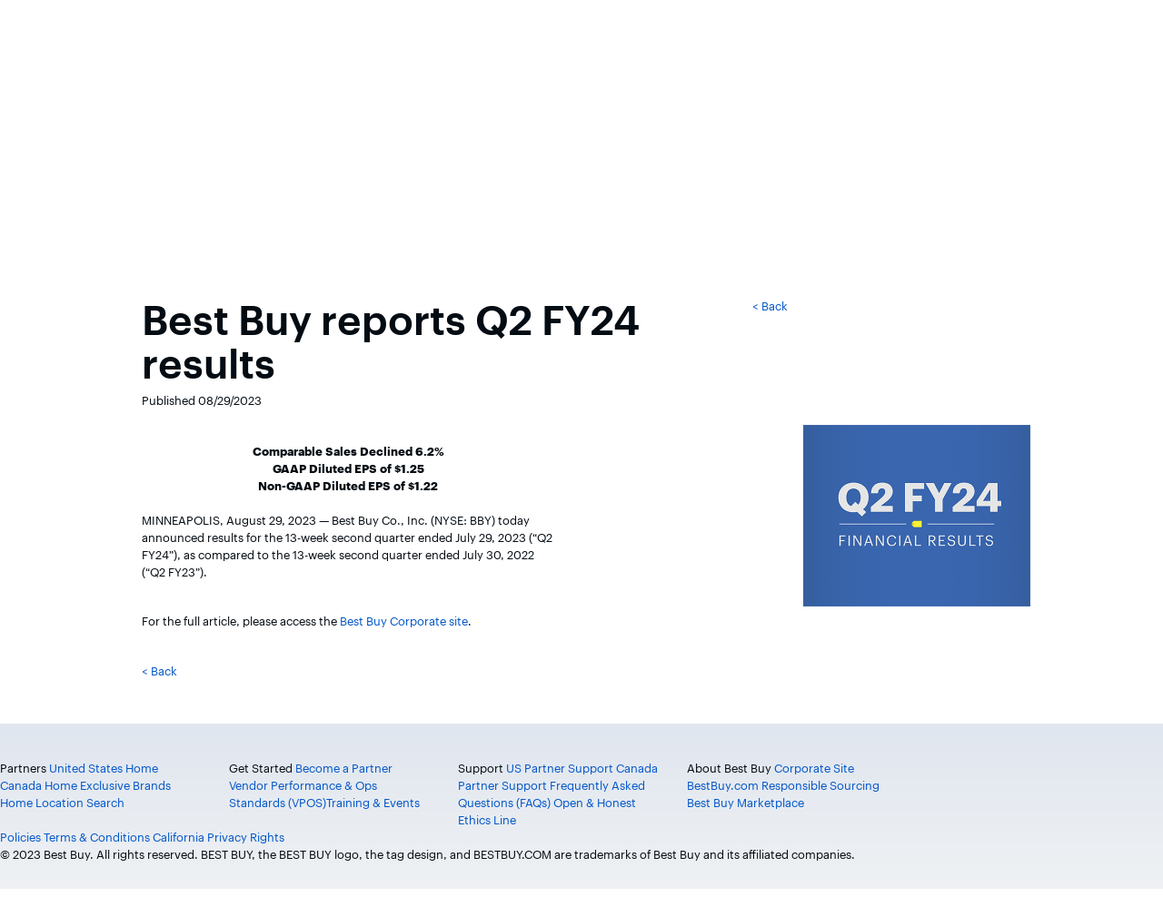

--- FILE ---
content_type: text/html;charset=UTF-8
request_url: https://partners.bestbuy.com/-/bby-reports-q2-fy24-results-newsupdate?redirect=%2Fpartner-diversity
body_size: 20101
content:
































	
		
			<!DOCTYPE html>




























































<html class="ltr" dir="ltr" lang="en-US">

<head>



	

	<title>Best Buy reports Q2 FY24 results - Partner Portal</title>
	<meta http-equiv="x-ua-compatible" content="IE=edge">
	<meta content="initial-scale=1.0, width=device-width" name="viewport" />
	<!-- init global props -->
	<script>
		function initGlobalsProps(){
			// Declaring global variable using window object
			window.vipUrl='https://vendoridentity.us.bestbuy.com/identityiq/';
		}
		initGlobalsProps();
	</script>
	<!-- Google Analytics -->
		<script>
			(function(i,s,o,g,r,a,m){i['GoogleAnalyticsObject']=r;i[r]=i[r]||function(){
			(i[r].q=i[r].q||[]).push(arguments)},i[r].l=1*new Date();a=s.createElement(o),
			m=s.getElementsByTagName(o)[0];a.async=1;a.src=g;m.parentNode.insertBefore(a,m)
			})(window,document,'script','https://www.google-analytics.com/analytics.js','ga');

			ga('create', 'UA-128491768-1', 'auto');
			
			ga('set', 'dimension1', '');  
			ga('set', 'dimension2', ''); 
			ga('set', 'dimension3', ''); 
			ga('set', 'dimension4', ''); 
			ga('set', 'dimension5', '');
			ga('set', 'dimension6', '20103');
			ga('set', 'dimension7', '');
			
			ga('send', 'pageview');
		</script>
	<!-- End Google Analytics -->    
































<meta content="text/html; charset=UTF-8" http-equiv="content-type" />









<meta content="MINNEAPOLIS, August 29, 2023 &#8212; Best Buy Co., Inc. (NYSE: BBY) today announced results for the 13-week second quarter ended July 29, 2023 (“Q2 FY24”), as compared to the 13-week second quarter ended July 30, 2022 (“Q2 FY23”)." lang="en-US" name="description" /><meta content="partnersupport@bestbuy.com,news &amp; updates,general communications,bobbile.ndiaye@bestbuy.com" lang="en-US" name="keywords" />


<script type="text/javascript" src="/ruxitagentjs_ICANVfqru_10315250519065025.js" data-dtconfig="app=d52d460d7c24a32a|cuc=6s9q7ur5|owasp=1|mel=100000|featureHash=ICANVfqru|dpvc=1|lastModification=1769005526226|tp=500,50,0|rdnt=1|uxrgce=1|srbbv=2|agentUri=/ruxitagentjs_ICANVfqru_10315250519065025.js|reportUrl=/rb_bf26528hhp|rid=RID_-276906101|rpid=-271088350|domain=bestbuy.com"></script><script type="importmap">{"imports":{"@clayui/breadcrumb":"/o/frontend-taglib-clay/__liferay__/exports/@clayui$breadcrumb.js","@clayui/form":"/o/frontend-taglib-clay/__liferay__/exports/@clayui$form.js","react-dom":"/o/frontend-js-react-web/__liferay__/exports/react-dom.js","@clayui/popover":"/o/frontend-taglib-clay/__liferay__/exports/@clayui$popover.js","@clayui/charts":"/o/frontend-taglib-clay/__liferay__/exports/@clayui$charts.js","@clayui/shared":"/o/frontend-taglib-clay/__liferay__/exports/@clayui$shared.js","@clayui/localized-input":"/o/frontend-taglib-clay/__liferay__/exports/@clayui$localized-input.js","@clayui/modal":"/o/frontend-taglib-clay/__liferay__/exports/@clayui$modal.js","@clayui/empty-state":"/o/frontend-taglib-clay/__liferay__/exports/@clayui$empty-state.js","@clayui/color-picker":"/o/frontend-taglib-clay/__liferay__/exports/@clayui$color-picker.js","@clayui/navigation-bar":"/o/frontend-taglib-clay/__liferay__/exports/@clayui$navigation-bar.js","react":"/o/frontend-js-react-web/__liferay__/exports/react.js","@clayui/pagination":"/o/frontend-taglib-clay/__liferay__/exports/@clayui$pagination.js","@clayui/icon":"/o/frontend-taglib-clay/__liferay__/exports/@clayui$icon.js","@clayui/table":"/o/frontend-taglib-clay/__liferay__/exports/@clayui$table.js","@clayui/autocomplete":"/o/frontend-taglib-clay/__liferay__/exports/@clayui$autocomplete.js","@clayui/slider":"/o/frontend-taglib-clay/__liferay__/exports/@clayui$slider.js","@clayui/management-toolbar":"/o/frontend-taglib-clay/__liferay__/exports/@clayui$management-toolbar.js","@clayui/multi-select":"/o/frontend-taglib-clay/__liferay__/exports/@clayui$multi-select.js","@clayui/nav":"/o/frontend-taglib-clay/__liferay__/exports/@clayui$nav.js","@clayui/time-picker":"/o/frontend-taglib-clay/__liferay__/exports/@clayui$time-picker.js","@clayui/provider":"/o/frontend-taglib-clay/__liferay__/exports/@clayui$provider.js","@clayui/upper-toolbar":"/o/frontend-taglib-clay/__liferay__/exports/@clayui$upper-toolbar.js","@clayui/loading-indicator":"/o/frontend-taglib-clay/__liferay__/exports/@clayui$loading-indicator.js","@clayui/panel":"/o/frontend-taglib-clay/__liferay__/exports/@clayui$panel.js","@clayui/drop-down":"/o/frontend-taglib-clay/__liferay__/exports/@clayui$drop-down.js","@clayui/list":"/o/frontend-taglib-clay/__liferay__/exports/@clayui$list.js","@clayui/date-picker":"/o/frontend-taglib-clay/__liferay__/exports/@clayui$date-picker.js","@clayui/label":"/o/frontend-taglib-clay/__liferay__/exports/@clayui$label.js","@clayui/data-provider":"/o/frontend-taglib-clay/__liferay__/exports/@clayui$data-provider.js","@liferay/frontend-js-api/data-set":"/o/frontend-js-dependencies-web/__liferay__/exports/@liferay$js-api$data-set.js","@clayui/core":"/o/frontend-taglib-clay/__liferay__/exports/@clayui$core.js","@clayui/pagination-bar":"/o/frontend-taglib-clay/__liferay__/exports/@clayui$pagination-bar.js","@clayui/layout":"/o/frontend-taglib-clay/__liferay__/exports/@clayui$layout.js","@clayui/multi-step-nav":"/o/frontend-taglib-clay/__liferay__/exports/@clayui$multi-step-nav.js","@liferay/frontend-js-api":"/o/frontend-js-dependencies-web/__liferay__/exports/@liferay$js-api.js","@clayui/css":"/o/frontend-taglib-clay/__liferay__/exports/@clayui$css.js","@clayui/toolbar":"/o/frontend-taglib-clay/__liferay__/exports/@clayui$toolbar.js","@clayui/alert":"/o/frontend-taglib-clay/__liferay__/exports/@clayui$alert.js","@clayui/badge":"/o/frontend-taglib-clay/__liferay__/exports/@clayui$badge.js","@clayui/link":"/o/frontend-taglib-clay/__liferay__/exports/@clayui$link.js","@clayui/card":"/o/frontend-taglib-clay/__liferay__/exports/@clayui$card.js","@clayui/progress-bar":"/o/frontend-taglib-clay/__liferay__/exports/@clayui$progress-bar.js","@clayui/tooltip":"/o/frontend-taglib-clay/__liferay__/exports/@clayui$tooltip.js","@clayui/button":"/o/frontend-taglib-clay/__liferay__/exports/@clayui$button.js","@clayui/tabs":"/o/frontend-taglib-clay/__liferay__/exports/@clayui$tabs.js","@clayui/sticker":"/o/frontend-taglib-clay/__liferay__/exports/@clayui$sticker.js"},"scopes":{}}</script><script data-senna-track="temporary">var Liferay = window.Liferay || {};Liferay.Icons = Liferay.Icons || {};Liferay.Icons.controlPanelSpritemap = 'https://partners.bestbuy.com/o/admin-theme/images/clay/icons.svg';Liferay.Icons.spritemap = 'https://partners.bestbuy.com/o/bestbuy-theme/images/clay/icons.svg';</script>
<script data-senna-track="permanent" type="text/javascript">window.Liferay = window.Liferay || {}; window.Liferay.CSP = {nonce: ''};</script>
<script data-senna-track="permanent" src="/combo?browserId=chrome&minifierType=js&languageId=en_US&t=1768909672227&/o/frontend-js-jquery-web/jquery/jquery.min.js&/o/frontend-js-jquery-web/jquery/init.js&/o/frontend-js-jquery-web/jquery/ajax.js&/o/frontend-js-jquery-web/jquery/bootstrap.bundle.min.js&/o/frontend-js-jquery-web/jquery/collapsible_search.js&/o/frontend-js-jquery-web/jquery/fm.js&/o/frontend-js-jquery-web/jquery/form.js&/o/frontend-js-jquery-web/jquery/popper.min.js&/o/frontend-js-jquery-web/jquery/side_navigation.js" type="text/javascript"></script>
<script data-senna-track="permanent" src="/o/frontend-js-lodash-web/lodash/lodash.js?&mac=xGv7kRzu5bFxjcsHasZrdo3N0+I=&browserId=chrome&languageId=en_US&minifierType=js" type="text/javascript"></script>
<script data-senna-track="permanent" src="/o/frontend-js-lodash-web/lodash/util.js?&mac=aMeiJBQopmV/0rB50XuLvbQoTvs=&browserId=chrome&languageId=en_US&minifierType=js" type="text/javascript"></script>
<link data-senna-track="permanent" href="/o/frontend-theme-font-awesome-web/css/main.css?&mac=KWb8CY3oOhD728SI0G+NfXJbH/E=&browserId=chrome&languageId=en_US&minifierType=css&themeId=bestbuy_WAR_bestbuytheme" rel="stylesheet" type="text/css" />
<link data-senna-track="temporary" href="https://partners.bestbuy.com/-/bby-reports-q2-fy24-results-newsupdate" rel="canonical" />
<link data-senna-track="temporary" href="https://partners.bestbuy.com/zh/-/bby-reports-q2-fy24-results-newsupdate" hreflang="zh-CN" rel="alternate" />
<link data-senna-track="temporary" href="https://partners.bestbuy.com/es/-/bby-reports-q2-fy24-results-newsupdate" hreflang="es-ES" rel="alternate" />
<link data-senna-track="temporary" href="https://partners.bestbuy.com/fr/-/bby-reports-q2-fy24-results-newsupdate" hreflang="fr-CA" rel="alternate" />
<link data-senna-track="temporary" href="https://partners.bestbuy.com/-/bby-reports-q2-fy24-results-newsupdate" hreflang="en-US" rel="alternate" />
<link data-senna-track="temporary" href="https://partners.bestbuy.com/-/bby-reports-q2-fy24-results-newsupdate" hreflang="x-default" rel="alternate" />
<meta property="og:description" content="MINNEAPOLIS, August 29, 2023 — Best Buy Co., Inc. (NYSE: BBY) today announced results for the 13-week second quarter ended July 29, 2023 (“Q2 FY24”), as compared to the 13-week second quarter ended July 30, 2022 (“Q2 FY23”).">
<meta property="og:locale" content="en_US">
<meta property="og:locale:alternate" content="en_US">
<meta property="og:locale:alternate" content="zh_CN">
<meta property="og:locale:alternate" content="es_ES">
<meta property="og:locale:alternate" content="fr_CA">
<meta property="og:site_name" content="Partner Portal">
<meta property="og:title" content="Best Buy reports Q2 FY24 results - Partner Portal">
<meta property="og:type" content="website">
<meta property="og:url" content="https://partners.bestbuy.com/-/bby-reports-q2-fy24-results-newsupdate">


<link href="https://partners.bestbuy.com/o/bestbuy-theme/images/favicon.ico" rel="apple-touch-icon" />
<link href="https://partners.bestbuy.com/o/bestbuy-theme/images/favicon.ico" rel="icon" />



<link class="lfr-css-file" data-senna-track="temporary" href="https://partners.bestbuy.com/o/bestbuy-theme/css/clay.css?browserId=chrome&amp;themeId=bestbuy_WAR_bestbuytheme&amp;minifierType=css&amp;languageId=en_US&amp;t=1768909654000" id="liferayAUICSS" rel="stylesheet" type="text/css" />









	<link href="/combo?browserId=chrome&amp;minifierType=css&amp;themeId=bestbuy_WAR_bestbuytheme&amp;languageId=en_US&amp;com_bestbuy_pie_applications_full_catalog_react_INSTANCE_applicationNavMenu0:%2Fo%2Fcom.bestbuy.pie.applications.full.catalog.react%2Fcss%2Fstyles.css&amp;com_liferay_asset_publisher_web_portlet_AssetPublisherPortlet_INSTANCE_ImEbq5w7gedE:%2Fo%2Fasset-publisher-web%2Fcss%2Fmain.css&amp;com_liferay_commerce_product_asset_categories_navigation_web_internal_portlet_CPAssetCategoriesNavigationPortlet_INSTANCE_cpAssetCategoriesNavigationPortlet_navigation_menu:%2Fo%2Fcommerce-product-asset-categories-navigation-web%2Fcss%2Fmain.css&amp;com_liferay_journal_content_web_portlet_JournalContentPortlet:%2Fo%2Fjournal-content-web%2Fcss%2Fmain.css&amp;com_liferay_product_navigation_product_menu_web_portlet_ProductMenuPortlet:%2Fo%2Fproduct-navigation-product-menu-web%2Fcss%2Fmain.css&amp;com_liferay_product_navigation_user_personal_bar_web_portlet_ProductNavigationUserPersonalBarPortlet:%2Fo%2Fproduct-navigation-user-personal-bar-web%2Fcss%2Fmain.css&amp;com_liferay_site_navigation_menu_web_portlet_SiteNavigationMenuPortlet:%2Fo%2Fsite-navigation-menu-web%2Fcss%2Fmain.css&amp;t=1768909654000" rel="stylesheet" type="text/css"
 data-senna-track="temporary" id="a854bb35" />








<script type="text/javascript" data-senna-track="temporary">
	// <![CDATA[
		var Liferay = Liferay || {};

		Liferay.Browser = {
			acceptsGzip: function() {
				return true;
			},

			

			getMajorVersion: function() {
				return 131.0;
			},

			getRevision: function() {
				return '537.36';
			},
			getVersion: function() {
				return '131.0';
			},

			

			isAir: function() {
				return false;
			},
			isChrome: function() {
				return true;
			},
			isEdge: function() {
				return false;
			},
			isFirefox: function() {
				return false;
			},
			isGecko: function() {
				return true;
			},
			isIe: function() {
				return false;
			},
			isIphone: function() {
				return false;
			},
			isLinux: function() {
				return false;
			},
			isMac: function() {
				return true;
			},
			isMobile: function() {
				return false;
			},
			isMozilla: function() {
				return false;
			},
			isOpera: function() {
				return false;
			},
			isRtf: function() {
				return true;
			},
			isSafari: function() {
				return true;
			},
			isSun: function() {
				return false;
			},
			isWebKit: function() {
				return true;
			},
			isWindows: function() {
				return false;
			}
		};

		Liferay.Data = Liferay.Data || {};

		Liferay.Data.ICONS_INLINE_SVG = true;

		Liferay.Data.NAV_SELECTOR = '#navigation';

		Liferay.Data.NAV_SELECTOR_MOBILE = '#navigationCollapse';

		Liferay.Data.isCustomizationView = function() {
			return false;
		};

		Liferay.Data.notices = [
			
		];

		(function () {
			var available = {};

			var direction = {};

			

				available['en_US'] = 'English\x20\x28United\x20States\x29';
				direction['en_US'] = 'ltr';

			

				available['zh_CN'] = 'Chinese\x20\x28China\x29';
				direction['zh_CN'] = 'ltr';

			

				available['es_ES'] = 'Spanish\x20\x28Spain\x29';
				direction['es_ES'] = 'ltr';

			

				available['fr_CA'] = 'French\x20\x28Canada\x29';
				direction['fr_CA'] = 'ltr';

			

			Liferay.Language = {
				available,
				direction,
				get: function(key) {
					return key;
				}
			};
		})();

		var featureFlags = {"LPD-11018":false,"LPS-193884":false,"LPS-178642":false,"LPS-193005":false,"LPS-187284":false,"LPS-187285":false,"LPS-114786":false,"LPS-192957":false,"COMMERCE-8087":false,"LRAC-10757":false,"LPS-180090":false,"LPS-170809":false,"LPS-178052":false,"LPS-189856":false,"LPS-187436":false,"LPS-182184":false,"LPS-185892":false,"LPS-186620":false,"COMMERCE-12754":false,"LPS-184404":false,"LPS-180328":false,"LPS-198183":false,"LPS-171364":false,"LPS-153714":false,"LPS-96845":false,"LPS-170670":false,"LPS-141392":false,"LPS-169981":false,"LPD-15804":false,"LPS-153839":false,"LPS-200135":false,"LPS-187793":false,"LPS-177027":false,"LPD-10793":false,"COMMERCE-12192":false,"LPD-11003":false,"LPS-196768":false,"LPS-196724":false,"LPS-196847":false,"LPS-163118":false,"LPS-114700":false,"LPS-135430":false,"LPS-134060":false,"LPS-164563":false,"LPS-122920":false,"LPS-203351":false,"LPS-194395":false,"LPD-6368":false,"LPD-10701":false,"LPS-202104":false,"COMMERCE-9599":false,"LPS-187142":false,"LPD-15596":false,"LPS-198959":false,"LPS-196935":true,"LPS-187854":false,"LPS-176691":false,"LPS-197909":false,"LPS-202534":false,"COMMERCE-8949":false,"COMMERCE-11922":false,"LPS-194362":false,"LPS-165481":false,"LPS-153813":false,"LPS-174455":false,"LPD-10735":false,"COMMERCE-13024":false,"LPS-194763":false,"LPS-165482":false,"LPS-193551":false,"LPS-197477":false,"LPS-174816":false,"LPS-186360":false,"LPS-153332":false,"COMMERCE-12170":false,"LPS-179669":false,"LPS-174417":false,"LPS-183882":false,"LPS-155284":false,"LRAC-15017":false,"LPS-200108":false,"LPS-159643":false,"LPS-161033":false,"LPS-164948":false,"LPS-186870":false,"LPS-186871":false,"LPS-188058":false,"LPS-129412":false,"LPS-166126":false,"LPS-169837":false};

		Liferay.FeatureFlags = Object.keys(featureFlags).reduce(
			(acc, key) => ({
				...acc, [key]: featureFlags[key] === 'true' || featureFlags[key] === true
			}), {}
		);

		Liferay.PortletKeys = {
			DOCUMENT_LIBRARY: 'com_liferay_document_library_web_portlet_DLPortlet',
			DYNAMIC_DATA_MAPPING: 'com_liferay_dynamic_data_mapping_web_portlet_DDMPortlet',
			ITEM_SELECTOR: 'com_liferay_item_selector_web_portlet_ItemSelectorPortlet'
		};

		Liferay.PropsValues = {
			JAVASCRIPT_SINGLE_PAGE_APPLICATION_TIMEOUT: 0,
			UPLOAD_SERVLET_REQUEST_IMPL_MAX_SIZE: 1048576000
		};

		Liferay.ThemeDisplay = {

			

			
				getLayoutId: function() {
					return '4';
				},

				

				getLayoutRelativeControlPanelURL: function() {
					return '/group/guest/~/control_panel/manage?p_p_id=com_liferay_asset_publisher_web_portlet_AssetPublisherPortlet_INSTANCE_ImEbq5w7gedE';
				},

				getLayoutRelativeURL: function() {
					return '/full-view';
				},
				getLayoutURL: function() {
					return 'https://partners.bestbuy.com/full-view';
				},
				getParentLayoutId: function() {
					return '0';
				},
				isControlPanel: function() {
					return false;
				},
				isPrivateLayout: function() {
					return 'false';
				},
				isVirtualLayout: function() {
					return false;
				},
			

			getBCP47LanguageId: function() {
				return 'en-US';
			},
			getCanonicalURL: function() {

				

				return 'https\x3a\x2f\x2fpartners\x2ebestbuy\x2ecom\x2f-\x2fbby-reports-q2-fy24-results-newsupdate';
			},
			getCDNBaseURL: function() {
				return 'https://partners.bestbuy.com';
			},
			getCDNDynamicResourcesHost: function() {
				return '';
			},
			getCDNHost: function() {
				return '';
			},
			getCompanyGroupId: function() {
				return '20135';
			},
			getCompanyId: function() {
				return '20099';
			},
			getDefaultLanguageId: function() {
				return 'en_US';
			},
			getDoAsUserIdEncoded: function() {
				return '';
			},
			getLanguageId: function() {
				return 'en_US';
			},
			getParentGroupId: function() {
				return '20126';
			},
			getPathContext: function() {
				return '';
			},
			getPathImage: function() {
				return '/image';
			},
			getPathJavaScript: function() {
				return '/o/frontend-js-web';
			},
			getPathMain: function() {
				return '/c';
			},
			getPathThemeImages: function() {
				return 'https://partners.bestbuy.com/o/bestbuy-theme/images';
			},
			getPathThemeRoot: function() {
				return '/o/bestbuy-theme';
			},
			getPlid: function() {
				return '45449';
			},
			getPortalURL: function() {
				return 'https://partners.bestbuy.com';
			},
			getRealUserId: function() {
				return '20103';
			},
			getRemoteAddr: function() {
				return '23.33.89.164';
			},
			getRemoteHost: function() {
				return '23.33.89.164';
			},
			getScopeGroupId: function() {
				return '20126';
			},
			getScopeGroupIdOrLiveGroupId: function() {
				return '20126';
			},
			getSessionId: function() {
				return '';
			},
			getSiteAdminURL: function() {
				return 'https://partners.bestbuy.com/group/guest/~/control_panel/manage?p_p_lifecycle=0&p_p_state=maximized&p_p_mode=view';
			},
			getSiteGroupId: function() {
				return '20126';
			},
			getURLControlPanel: function() {
				return '/group/control_panel?refererPlid=45449';
			},
			getURLHome: function() {
				return 'https\x3a\x2f\x2fpartners\x2ebestbuy\x2ecom\x2fweb\x2fguest';
			},
			getUserEmailAddress: function() {
				return '';
			},
			getUserId: function() {
				return '20103';
			},
			getUserName: function() {
				return '';
			},
			isAddSessionIdToURL: function() {
				return false;
			},
			isImpersonated: function() {
				return false;
			},
			isSignedIn: function() {
				return false;
			},

			isStagedPortlet: function() {
				
					
						return true;
					
					
			},

			isStateExclusive: function() {
				return false;
			},
			isStateMaximized: function() {
				return false;
			},
			isStatePopUp: function() {
				return false;
			}
		};

		var themeDisplay = Liferay.ThemeDisplay;

		Liferay.AUI = {

			

			getCombine: function() {
				return true;
			},
			getComboPath: function() {
				return '/combo/?browserId=chrome&minifierType=&languageId=en_US&t=1768909612300&';
			},
			getDateFormat: function() {
				return '%m/%d/%Y';
			},
			getEditorCKEditorPath: function() {
				return '/o/frontend-editor-ckeditor-web';
			},
			getFilter: function() {
				var filter = 'raw';

				
					
						filter = 'min';
					
					

				return filter;
			},
			getFilterConfig: function() {
				var instance = this;

				var filterConfig = null;

				if (!instance.getCombine()) {
					filterConfig = {
						replaceStr: '.js' + instance.getStaticResourceURLParams(),
						searchExp: '\\.js$'
					};
				}

				return filterConfig;
			},
			getJavaScriptRootPath: function() {
				return '/o/frontend-js-web';
			},
			getPortletRootPath: function() {
				return '/html/portlet';
			},
			getStaticResourceURLParams: function() {
				return '?browserId=chrome&minifierType=&languageId=en_US&t=1768909612300';
			}
		};

		Liferay.authToken = 'iDrMZ90s';

		

		Liferay.currentURL = '\x2f-\x2fbby-reports-q2-fy24-results-newsupdate\x3fredirect\x3d\x252Fpartner-diversity';
		Liferay.currentURLEncoded = '\x252F-\x252Fbby-reports-q2-fy24-results-newsupdate\x253Fredirect\x253D\x25252Fpartner-diversity';
	// ]]>
</script>

<script data-senna-track="temporary" type="text/javascript">window.__CONFIG__= {basePath: '',combine: true, defaultURLParams: null, explainResolutions: false, exposeGlobal: false, logLevel: 'warn', moduleType: 'module', namespace:'Liferay', nonce: '', reportMismatchedAnonymousModules: 'warn', resolvePath: '/o/js_resolve_modules', url: '/combo/?browserId=chrome&minifierType=js&languageId=en_US&t=1768909612300&', waitTimeout: 60000};</script><script data-senna-track="permanent" src="/o/frontend-js-loader-modules-extender/loader.js?&mac=9WaMmhziBCkScHZwrrVcOR7VZF4=&browserId=chrome&languageId=en_US&minifierType=js" type="text/javascript"></script><script data-senna-track="permanent" src="/combo?browserId=chrome&minifierType=js&languageId=en_US&t=1768909612300&/o/frontend-js-aui-web/aui/aui/aui-min.js&/o/frontend-js-aui-web/liferay/modules.js&/o/frontend-js-aui-web/liferay/aui_sandbox.js&/o/frontend-js-aui-web/aui/attribute-base/attribute-base-min.js&/o/frontend-js-aui-web/aui/attribute-complex/attribute-complex-min.js&/o/frontend-js-aui-web/aui/attribute-core/attribute-core-min.js&/o/frontend-js-aui-web/aui/attribute-observable/attribute-observable-min.js&/o/frontend-js-aui-web/aui/attribute-extras/attribute-extras-min.js&/o/frontend-js-aui-web/aui/event-custom-base/event-custom-base-min.js&/o/frontend-js-aui-web/aui/event-custom-complex/event-custom-complex-min.js&/o/frontend-js-aui-web/aui/oop/oop-min.js&/o/frontend-js-aui-web/aui/aui-base-lang/aui-base-lang-min.js&/o/frontend-js-aui-web/liferay/dependency.js&/o/frontend-js-aui-web/liferay/util.js&/o/oauth2-provider-web/js/liferay.js&/o/frontend-js-web/liferay/dom_task_runner.js&/o/frontend-js-web/liferay/events.js&/o/frontend-js-web/liferay/lazy_load.js&/o/frontend-js-web/liferay/liferay.js&/o/frontend-js-web/liferay/global.bundle.js&/o/frontend-js-web/liferay/portlet.js&/o/frontend-js-web/liferay/workflow.js" type="text/javascript"></script>
<script data-senna-track="temporary" type="text/javascript">window.Liferay = Liferay || {}; window.Liferay.OAuth2 = {getAuthorizeURL: function() {return 'https://partners.bestbuy.com/o/oauth2/authorize';}, getBuiltInRedirectURL: function() {return 'https://partners.bestbuy.com/o/oauth2/redirect';}, getIntrospectURL: function() { return 'https://partners.bestbuy.com/o/oauth2/introspect';}, getTokenURL: function() {return 'https://partners.bestbuy.com/o/oauth2/token';}, getUserAgentApplication: function(externalReferenceCode) {return Liferay.OAuth2._userAgentApplications[externalReferenceCode];}, _userAgentApplications: {}}</script><script data-senna-track="temporary" type="text/javascript">try {var MODULE_MAIN='calendar-web@5.0.89/index';var MODULE_PATH='/o/calendar-web';AUI().applyConfig({groups:{calendar:{base:MODULE_PATH+"/js/",combine:Liferay.AUI.getCombine(),filter:Liferay.AUI.getFilterConfig(),modules:{"liferay-calendar-a11y":{path:"calendar_a11y.js",requires:["calendar"]},"liferay-calendar-container":{path:"calendar_container.js",requires:["aui-alert","aui-base","aui-component","liferay-portlet-base"]},"liferay-calendar-date-picker-sanitizer":{path:"date_picker_sanitizer.js",requires:["aui-base"]},"liferay-calendar-interval-selector":{path:"interval_selector.js",requires:["aui-base","liferay-portlet-base"]},"liferay-calendar-interval-selector-scheduler-event-link":{path:"interval_selector_scheduler_event_link.js",requires:["aui-base","liferay-portlet-base"]},"liferay-calendar-list":{path:"calendar_list.js",requires:["aui-template-deprecated","liferay-scheduler"]},"liferay-calendar-message-util":{path:"message_util.js",requires:["liferay-util-window"]},"liferay-calendar-recurrence-converter":{path:"recurrence_converter.js",requires:[]},"liferay-calendar-recurrence-dialog":{path:"recurrence.js",requires:["aui-base","liferay-calendar-recurrence-util"]},"liferay-calendar-recurrence-util":{path:"recurrence_util.js",requires:["aui-base","liferay-util-window"]},"liferay-calendar-reminders":{path:"calendar_reminders.js",requires:["aui-base"]},"liferay-calendar-remote-services":{path:"remote_services.js",requires:["aui-base","aui-component","liferay-calendar-util","liferay-portlet-base"]},"liferay-calendar-session-listener":{path:"session_listener.js",requires:["aui-base","liferay-scheduler"]},"liferay-calendar-simple-color-picker":{path:"simple_color_picker.js",requires:["aui-base","aui-template-deprecated"]},"liferay-calendar-simple-menu":{path:"simple_menu.js",requires:["aui-base","aui-template-deprecated","event-outside","event-touch","widget-modality","widget-position","widget-position-align","widget-position-constrain","widget-stack","widget-stdmod"]},"liferay-calendar-util":{path:"calendar_util.js",requires:["aui-datatype","aui-io","aui-scheduler","aui-toolbar","autocomplete","autocomplete-highlighters"]},"liferay-scheduler":{path:"scheduler.js",requires:["async-queue","aui-datatype","aui-scheduler","dd-plugin","liferay-calendar-a11y","liferay-calendar-message-util","liferay-calendar-recurrence-converter","liferay-calendar-recurrence-util","liferay-calendar-util","liferay-scheduler-event-recorder","liferay-scheduler-models","promise","resize-plugin"]},"liferay-scheduler-event-recorder":{path:"scheduler_event_recorder.js",requires:["dd-plugin","liferay-calendar-util","resize-plugin"]},"liferay-scheduler-models":{path:"scheduler_models.js",requires:["aui-datatype","dd-plugin","liferay-calendar-util"]}},root:MODULE_PATH+"/js/"}}});
} catch(error) {console.error(error);}try {var MODULE_MAIN='portal-search-web@6.0.127/index';var MODULE_PATH='/o/portal-search-web';AUI().applyConfig({groups:{search:{base:MODULE_PATH+"/js/",combine:Liferay.AUI.getCombine(),filter:Liferay.AUI.getFilterConfig(),modules:{"liferay-search-custom-filter":{path:"custom_filter.js",requires:[]},"liferay-search-date-facet":{path:"date_facet.js",requires:["aui-form-validator","liferay-search-facet-util"]},"liferay-search-facet-util":{path:"facet_util.js",requires:[]},"liferay-search-modified-facet":{path:"modified_facet.js",requires:["aui-form-validator","liferay-search-facet-util"]},"liferay-search-sort-configuration":{path:"sort_configuration.js",requires:["aui-node"]},"liferay-search-sort-util":{path:"sort_util.js",requires:[]}},root:MODULE_PATH+"/js/"}}});
} catch(error) {console.error(error);}try {var MODULE_MAIN='staging-processes-web@5.0.55/index';var MODULE_PATH='/o/staging-processes-web';AUI().applyConfig({groups:{stagingprocessesweb:{base:MODULE_PATH+"/",combine:Liferay.AUI.getCombine(),filter:Liferay.AUI.getFilterConfig(),modules:{"liferay-staging-processes-export-import":{path:"js/main.js",requires:["aui-datatype","aui-dialog-iframe-deprecated","aui-modal","aui-parse-content","aui-toggler","liferay-portlet-base","liferay-util-window"]}},root:MODULE_PATH+"/"}}});
} catch(error) {console.error(error);}try {var MODULE_MAIN='frontend-js-components-web@2.0.63/index';var MODULE_PATH='/o/frontend-js-components-web';AUI().applyConfig({groups:{components:{mainModule:MODULE_MAIN}}});
} catch(error) {console.error(error);}try {var MODULE_MAIN='@liferay/frontend-js-react-web@5.0.37/index';var MODULE_PATH='/o/frontend-js-react-web';AUI().applyConfig({groups:{react:{mainModule:MODULE_MAIN}}});
} catch(error) {console.error(error);}try {var MODULE_MAIN='@liferay/document-library-web@6.0.177/document_library/js/index';var MODULE_PATH='/o/document-library-web';AUI().applyConfig({groups:{dl:{base:MODULE_PATH+"/document_library/js/legacy/",combine:Liferay.AUI.getCombine(),filter:Liferay.AUI.getFilterConfig(),modules:{"document-library-upload-component":{path:"DocumentLibraryUpload.js",requires:["aui-component","aui-data-set-deprecated","aui-overlay-manager-deprecated","aui-overlay-mask-deprecated","aui-parse-content","aui-progressbar","aui-template-deprecated","liferay-search-container","querystring-parse-simple","uploader"]}},root:MODULE_PATH+"/document_library/js/legacy/"}}});
} catch(error) {console.error(error);}try {var MODULE_MAIN='@liferay/frontend-js-state-web@1.0.20/index';var MODULE_PATH='/o/frontend-js-state-web';AUI().applyConfig({groups:{state:{mainModule:MODULE_MAIN}}});
} catch(error) {console.error(error);}try {var MODULE_MAIN='exportimport-web@5.0.83/index';var MODULE_PATH='/o/exportimport-web';AUI().applyConfig({groups:{exportimportweb:{base:MODULE_PATH+"/",combine:Liferay.AUI.getCombine(),filter:Liferay.AUI.getFilterConfig(),modules:{"liferay-export-import-export-import":{path:"js/main.js",requires:["aui-datatype","aui-dialog-iframe-deprecated","aui-modal","aui-parse-content","aui-toggler","liferay-portlet-base","liferay-util-window"]}},root:MODULE_PATH+"/"}}});
} catch(error) {console.error(error);}try {var MODULE_MAIN='frontend-editor-alloyeditor-web@5.0.46/index';var MODULE_PATH='/o/frontend-editor-alloyeditor-web';AUI().applyConfig({groups:{alloyeditor:{base:MODULE_PATH+"/js/",combine:Liferay.AUI.getCombine(),filter:Liferay.AUI.getFilterConfig(),modules:{"liferay-alloy-editor":{path:"alloyeditor.js",requires:["aui-component","liferay-portlet-base","timers"]},"liferay-alloy-editor-source":{path:"alloyeditor_source.js",requires:["aui-debounce","liferay-fullscreen-source-editor","liferay-source-editor","plugin"]}},root:MODULE_PATH+"/js/"}}});
} catch(error) {console.error(error);}try {var MODULE_MAIN='dynamic-data-mapping-web@5.0.100/index';var MODULE_PATH='/o/dynamic-data-mapping-web';!function(){const a=Liferay.AUI;AUI().applyConfig({groups:{ddm:{base:MODULE_PATH+"/js/",combine:Liferay.AUI.getCombine(),filter:a.getFilterConfig(),modules:{"liferay-ddm-form":{path:"ddm_form.js",requires:["aui-base","aui-datatable","aui-datatype","aui-image-viewer","aui-parse-content","aui-set","aui-sortable-list","json","liferay-form","liferay-map-base","liferay-translation-manager","liferay-util-window"]},"liferay-portlet-dynamic-data-mapping":{condition:{trigger:"liferay-document-library"},path:"main.js",requires:["arraysort","aui-form-builder-deprecated","aui-form-validator","aui-map","aui-text-unicode","json","liferay-menu","liferay-translation-manager","liferay-util-window","text"]},"liferay-portlet-dynamic-data-mapping-custom-fields":{condition:{trigger:"liferay-document-library"},path:"custom_fields.js",requires:["liferay-portlet-dynamic-data-mapping"]}},root:MODULE_PATH+"/js/"}}})}();
} catch(error) {console.error(error);}try {var MODULE_MAIN='portal-workflow-kaleo-designer-web@5.0.125/index';var MODULE_PATH='/o/portal-workflow-kaleo-designer-web';AUI().applyConfig({groups:{"kaleo-designer":{base:MODULE_PATH+"/designer/js/legacy/",combine:Liferay.AUI.getCombine(),filter:Liferay.AUI.getFilterConfig(),modules:{"liferay-kaleo-designer-autocomplete-util":{path:"autocomplete_util.js",requires:["autocomplete","autocomplete-highlighters"]},"liferay-kaleo-designer-definition-diagram-controller":{path:"definition_diagram_controller.js",requires:["liferay-kaleo-designer-field-normalizer","liferay-kaleo-designer-utils"]},"liferay-kaleo-designer-dialogs":{path:"dialogs.js",requires:["liferay-util-window"]},"liferay-kaleo-designer-editors":{path:"editors.js",requires:["aui-ace-editor","aui-ace-editor-mode-xml","aui-base","aui-datatype","aui-node","liferay-kaleo-designer-autocomplete-util","liferay-kaleo-designer-utils"]},"liferay-kaleo-designer-field-normalizer":{path:"field_normalizer.js",requires:["liferay-kaleo-designer-remote-services"]},"liferay-kaleo-designer-nodes":{path:"nodes.js",requires:["aui-datatable","aui-datatype","aui-diagram-builder","liferay-kaleo-designer-editors","liferay-kaleo-designer-utils"]},"liferay-kaleo-designer-remote-services":{path:"remote_services.js",requires:["aui-io"]},"liferay-kaleo-designer-templates":{path:"templates.js",requires:["aui-tpl-snippets-deprecated"]},"liferay-kaleo-designer-utils":{path:"utils.js",requires:[]},"liferay-kaleo-designer-xml-definition":{path:"xml_definition.js",requires:["aui-base","aui-component","dataschema-xml","datatype-xml"]},"liferay-kaleo-designer-xml-definition-serializer":{path:"xml_definition_serializer.js",requires:["escape","liferay-kaleo-designer-xml-util"]},"liferay-kaleo-designer-xml-util":{path:"xml_util.js",requires:["aui-base"]},"liferay-portlet-kaleo-designer":{path:"main.js",requires:["aui-ace-editor","aui-ace-editor-mode-xml","aui-tpl-snippets-deprecated","dataschema-xml","datasource","datatype-xml","event-valuechange","io-form","liferay-kaleo-designer-autocomplete-util","liferay-kaleo-designer-editors","liferay-kaleo-designer-nodes","liferay-kaleo-designer-remote-services","liferay-kaleo-designer-utils","liferay-kaleo-designer-xml-util","liferay-util-window"]}},root:MODULE_PATH+"/designer/js/legacy/"}}});
} catch(error) {console.error(error);}try {var MODULE_MAIN='contacts-web@5.0.57/index';var MODULE_PATH='/o/contacts-web';AUI().applyConfig({groups:{contactscenter:{base:MODULE_PATH+"/js/",combine:Liferay.AUI.getCombine(),filter:Liferay.AUI.getFilterConfig(),modules:{"liferay-contacts-center":{path:"main.js",requires:["aui-io-plugin-deprecated","aui-toolbar","autocomplete-base","datasource-io","json-parse","liferay-portlet-base","liferay-util-window"]}},root:MODULE_PATH+"/js/"}}});
} catch(error) {console.error(error);}</script>




<script type="text/javascript" data-senna-track="temporary">
	// <![CDATA[
		
			
				
		

		
	// ]]>
</script>





	
		

			

			
				<script id="googleAnalyticsScript" type="text/javascript" data-senna-track="permanent">
					(function(i, s, o, g, r, a, m) {
						i['GoogleAnalyticsObject'] = r;

						i[r] = i[r] || function() {
							var arrayValue = i[r].q || [];

							i[r].q = arrayValue;

							(i[r].q).push(arguments);
						};

						i[r].l = 1 * new Date();

						a = s.createElement(o);
						m = s.getElementsByTagName(o)[0];
						a.async = 1;
						a.src = g;
						m.parentNode.insertBefore(a, m);
					})(window, document, 'script', '//www.google-analytics.com/analytics.js', 'ga');

					

					
						
							ga('create', 'G-QPLVY4VFZL', 'auto');
						
					

					

					

					ga('send', 'pageview');

					
						Liferay.on(
							'endNavigate',
							function(event) {
								ga('set', 'page', Liferay.ThemeDisplay.getLayoutRelativeURL());
								ga('send', 'pageview');
							}
						);
					
				</script>
			
		
		



	
		

			

			
		
	



	
		

			

			
				<!-- Google tag (gtag.js) -->
<script async src="https://www.googletagmanager.com/gtag/js?id=G-QPLVY4VFZL"></script>
<script>
window.dataLayer = window.dataLayer || [];
function gtag(){dataLayer.push(arguments);}
gtag('js', new Date());
 
 
 
gtag('config', 'G-QPLVY4VFZL');
</script>
			
		
	












	



















<link class="lfr-css-file" data-senna-track="temporary" href="https://partners.bestbuy.com/o/bestbuy-theme/css/main.css?browserId=chrome&amp;themeId=bestbuy_WAR_bestbuytheme&amp;minifierType=css&amp;languageId=en_US&amp;t=1768909654000" id="liferayThemeCSS" rel="stylesheet" type="text/css" />








	<style data-senna-track="temporary" type="text/css">

		

			

		

			

				

					

#p_p_id_com_liferay_asset_publisher_web_portlet_AssetPublisherPortlet_INSTANCE_ImEbq5w7gedE_ .portlet-content {

}
.header-back-to{
display : none
}
.header-title{
display:none
}



				

			

		

			

				

					

#p_p_id_com_liferay_asset_publisher_web_portlet_AssetPublisherPortlet_INSTANCE_themeBanner0_ .portlet-content {
text-decoration: none
}
#portlet_com_liferay_asset_publisher_web_portlet_AssetPublisherPortlet_INSTANCE_themeBanner0 .subscribe-action {
	display: none;
}

#portlet_com_liferay_asset_publisher_web_portlet_AssetPublisherPortlet_INSTANCE_themeBanner0 {
max-width: 1008px;
margin: 0 auto;
}



				

			

		

			

		

			

				

					

#p_p_id_com_liferay_journal_content_web_portlet_JournalContentPortlet_ .portlet-content {

}
.bby-main #footer {
                    background: none !important;
                }
                .pp-rb-footer {
                    padding-top: 40px;
                    padding-bottom: 40px;
                    gap: 40px;
                    background: linear-gradient(180deg, #E0E6EF 0%, #F0F2F4 100%);
    
                    @media (min-width: 992px){
                        padding-top: 48px;
                        padding-bottom: 48px;
                    }
    
                    .contents {
                        gap: 40px;
                        margin: 0 auto;
                        padding:0;
                        .col-12 {
                            padding: 0;
                        }
                        .main-links-section {
                            .row {
                                margin:0;
                                .link-group {
                                    display: flex;
                                    flex-wrap: wrap;
                                    padding: 0;
    
    
                                    .link-group-header, a {
                                        width: 100%;
                                    }
    
                                    .link-group-header {
                                        font-weight: 500;
                                        font-size: 15px;
                                        line-height: 18px;
                                        color: #040C13;
                                    }
    
                                    a {
                                        font-weight: 400;
                                        font-size: 13px;
                                        line-height: 16px;
                                        color: #0457C8;
                                    }
    
                                    @media (min-width: 768px) and (max-width: 991px) {
                                        max-width: calc((6 / 12* 100%) - 8px);
                                        }
                                    @media (min-width: 992px){
                                        max-width: calc((3 / 12* 100%) - 12px);
                                    }
                                }
                                @media (max-width: 991px) {
                                        row-gap: 40px;
                                        }
                            }
                        }
    
                        .copy-right-section {
                            padding-top: 16px;
                            border-top: 1px solid #C5CBD5;
                            .row {
                                margin:0;
    
                                .links {
                                    .row {
                                        width: 359px;
                                        font-size: 13px;
                                        line-height: 16px;
                                        color: #0457C8;
                                        margin:0;
                                        .col {
                                            display: flex;
                                            flex-wrap: wrap;
                                            padding: 0;
                                        }
                                        @media (max-width: 576px) {
                                            width: 147px;
                                        }
                                    }
    
                                }
                                .copy {
                                    font-size: 11px;
                                    line-height: 14px;
                                    color: #040C13;
                                }
                            }
                        }
                    }
    
                }



				

			

		

			

		

			

		

			

		

			

		

			

				

					

#p_p_id_com_liferay_site_navigation_menu_web_portlet_SiteNavigationMenuPortlet_INSTANCE_BJrjdIqxFyh4_ .portlet-content {

}




				

			

		

			

				

					

#p_p_id_com_liferay_site_navigation_menu_web_portlet_SiteNavigationMenuPortlet_INSTANCE_EhgkywVbqQyw_ .portlet-content {
border-top-width: 1%
}
#portlet_com_liferay_site_navigation_menu_web_portlet_SiteNavigationMenuPortlet_INSTANCE_EhgkywVbqQyw {
	margin-bottom: 0px;
}



				

			

		

			

		

	</style>


<script data-senna-track="temporary">var Liferay = window.Liferay || {}; Liferay.CommerceContext = {"commerceAccountGroupIds":[],"accountEntryAllowedTypes":["person"],"commerceChannelId":"0","showUnselectableOptions":false,"currency":{"currencyId":"30284895","currencyCode":"USD"},"showSeparateOrderItems":false,"commerceSiteType":0};</script><link href="/o/commerce-frontend-js/styles/main.css" rel="stylesheet" type="text/css" />
<style data-senna-track="temporary" type="text/css">
	:root {
	}
</style>
<script type="module">
import {default as init} from '/o/frontend-js-spa-web/__liferay__/index.js';
{
init({"navigationExceptionSelectors":":not([target=\"_blank\"]):not([data-senna-off]):not([data-resource-href]):not([data-cke-saved-href]):not([data-cke-saved-href])","cacheExpirationTime":-1,"clearScreensCache":true,"portletsBlacklist":["com_liferay_nested_portlets_web_portlet_NestedPortletsPortlet","com_liferay_site_navigation_directory_web_portlet_SitesDirectoryPortlet","com_liferay_questions_web_internal_portlet_QuestionsPortlet","com_liferay_account_admin_web_internal_portlet_AccountUsersRegistrationPortlet","com_liferay_portal_language_override_web_internal_portlet_PLOPortlet","com_liferay_login_web_portlet_LoginPortlet","com_liferay_login_web_portlet_FastLoginPortlet"],"excludedTargetPortlets":["com_liferay_users_admin_web_portlet_UsersAdminPortlet","com_liferay_server_admin_web_portlet_ServerAdminPortlet"],"validStatusCodes":[221,490,494,499,491,492,493,495,220],"debugEnabled":false,"loginRedirect":"","excludedPaths":["/c/document_library","/documents","/image"],"userNotification":{"message":"It looks like this is taking longer than expected.","title":"Oops","timeout":30000},"requestTimeout":0});
}

</script>









<script type="text/javascript" data-senna-track="temporary">
	if (window.Analytics) {
		window._com_liferay_document_library_analytics_isViewFileEntry = false;
	}
</script>

<script type="text/javascript">
Liferay.on(
	'ddmFieldBlur', function(event) {
		if (window.Analytics) {
			Analytics.send(
				'fieldBlurred',
				'Form',
				{
					fieldName: event.fieldName,
					focusDuration: event.focusDuration,
					formId: event.formId,
					formPageTitle: event.formPageTitle,
					page: event.page,
					title: event.title
				}
			);
		}
	}
);

Liferay.on(
	'ddmFieldFocus', function(event) {
		if (window.Analytics) {
			Analytics.send(
				'fieldFocused',
				'Form',
				{
					fieldName: event.fieldName,
					formId: event.formId,
					formPageTitle: event.formPageTitle,
					page: event.page,
					title:event.title
				}
			);
		}
	}
);

Liferay.on(
	'ddmFormPageShow', function(event) {
		if (window.Analytics) {
			Analytics.send(
				'pageViewed',
				'Form',
				{
					formId: event.formId,
					formPageTitle: event.formPageTitle,
					page: event.page,
					title: event.title
				}
			);
		}
	}
);

Liferay.on(
	'ddmFormSubmit', function(event) {
		if (window.Analytics) {
			Analytics.send(
				'formSubmitted',
				'Form',
				{
					formId: event.formId,
					title: event.title
				}
			);
		}
	}
);

Liferay.on(
	'ddmFormView', function(event) {
		if (window.Analytics) {
			Analytics.send(
				'formViewed',
				'Form',
				{
					formId: event.formId,
					title: event.title
				}
			);
		}
	}
);

</script><script>

</script>

























    <script src="https://partners.bestbuy.com/o/bestbuy-theme/js/profile-management.js"></script>
	<script src="https://partners.bestbuy.com/o/bestbuy-theme/js/intlTelInput.js"></script>
	<script src="https://partners.bestbuy.com/o/bestbuy-theme/js/utils.js"></script>
	<link rel="stylesheet" type="text/css" href="https://partners.bestbuy.com/o/bestbuy-theme/css/intlTelInput.css">

</head>

<body class="chrome controls-visible  yui3-skin-sam guest-site signed-out public-page site bby-body">
 <div class="partner-portal-dashboard-overlay"></div>
 <div class="switch-profile-modal">
 	<div class="modal-close-btn-container">
		<svg width="24" class="modal-close-btn" height="24" viewBox="0 0 24 24" fill="none" xmlns="http://www.w3.org/2000/svg">
			<path d="M4.74965 19.9975C4.55965 19.9975 4.36965 19.9275 4.21965 19.7775C4.08017 19.6364 4.00195 19.4459 4.00195 19.2475C4.00195 19.0491 4.08017 18.8586 4.21965 18.7175L18.7197 4.2175C19.0097 3.9275 19.4897 3.9275 19.7797 4.2175C20.0697 4.5075 20.0697 4.9875 19.7797 5.2775L5.27965 19.7775C5.12966 19.9275 4.93965 19.9975 4.74965 19.9975Z" fill="#393C42"/>
			<path d="M19.2497 19.9975C19.0597 19.9975 18.8697 19.9275 18.7197 19.7775L4.21965 5.2775C3.92965 4.9875 3.92965 4.5075 4.21965 4.2175C4.50965 3.9275 4.98965 3.9275 5.27965 4.2175L19.7797 18.7175C20.0697 19.0075 20.0697 19.4875 19.7797 19.7775C19.6297 19.9275 19.4397 19.9975 19.2497 19.9975Z" fill="#393C42"/>
		</svg>
	</div>
	<div class="modal-content-container">
		<span class="header-text text-style-title-sm-500">Are you sure you want to switch to the Seller Hub?</span>
		<span class="content-text text-style-body-lg-400">You're not signed in to the Marketplace Seller Hub. To switch from your current profile to the Seller Hub, choose a store and select the Seller profile.</span>
		<div class="button-container">
		<button class="cancel-btn button-style-ghost-lg">
		 	<span class="cancel-btn-text text-style-body-md-500">
			Cancel
			</span>
		 </button>
		 <button class="switch-profile-btn button-style-primary-lg">
		 	<span class="switch-profile-btn-text text-style-body-md-500">
			Switch profile
			</span>
		 </button>
		</div>
	</div>
 </div>
 <div class="switch-profile-sheet">
 	<div class="sheet-close-btn-container">
		<span class="header-text text-style-title-sm-500">Are you sure you want to switch to the Seller Hub?</span>
		<svg width="24" class="sheet-close-btn" height="24" viewBox="0 0 24 24" fill="none" xmlns="http://www.w3.org/2000/svg">
			<path d="M4.74965 19.9975C4.55965 19.9975 4.36965 19.9275 4.21965 19.7775C4.08017 19.6364 4.00195 19.4459 4.00195 19.2475C4.00195 19.0491 4.08017 18.8586 4.21965 18.7175L18.7197 4.2175C19.0097 3.9275 19.4897 3.9275 19.7797 4.2175C20.0697 4.5075 20.0697 4.9875 19.7797 5.2775L5.27965 19.7775C5.12966 19.9275 4.93965 19.9975 4.74965 19.9975Z" fill="#393C42"/>
			<path d="M19.2497 19.9975C19.0597 19.9975 18.8697 19.9275 18.7197 19.7775L4.21965 5.2775C3.92965 4.9875 3.92965 4.5075 4.21965 4.2175C4.50965 3.9275 4.98965 3.9275 5.27965 4.2175L19.7797 18.7175C20.0697 19.0075 20.0697 19.4875 19.7797 19.7775C19.6297 19.9275 19.4397 19.9975 19.2497 19.9975Z" fill="#393C42"/>
		</svg>
	</div>
	<div class="sheet-content-container">
		<span class="content-text text-style-body-lg-400">You're not signed in to the Marketplace Seller Hub. To switch from your current profile to the Seller Hub, choose a store and select the Seller profile.</span>
		<div class="button-container">
		 <button class="switch-profile-btn button-style-primary-lg">
		 	<span class="switch-profile-btn-text text-style-body-md-500">
			Switch profile
			</span>
		 </button>
		<button class="cancel-btn button-style-ghost-lg">
		 	<span class="cancel-btn-text text-style-body-md-500">
			Cancel
			</span>
		 </button>
		</div>
	</div>
 </div>













































	<nav aria-label="Quick Links" class="bg-dark cadmin quick-access-nav text-center text-white" id="vcvv_quickAccessNav">
		
			
				<a class="d-block p-2 sr-only sr-only-focusable text-reset" href="#main-content">
		Skip to Main Content
	</a>
			
			
	</nav>














































































<div class="bby-main" id="NoWrapper">

<div class="background-image"></div>

	






































































	

	<div class="portlet-boundary portlet-boundary_com_liferay_asset_publisher_web_portlet_AssetPublisherPortlet_  portlet-static portlet-static-end portlet-barebone portlet-asset-publisher " id="p_p_id_com_liferay_asset_publisher_web_portlet_AssetPublisherPortlet_INSTANCE_themeBanner0_">
		<span id="p_com_liferay_asset_publisher_web_portlet_AssetPublisherPortlet_INSTANCE_themeBanner0"></span>




	

	
		
			


































	
		
<section class="portlet" id="portlet_com_liferay_asset_publisher_web_portlet_AssetPublisherPortlet_INSTANCE_themeBanner0">


	<div class="portlet-content">

		<div class="autofit-row autofit-float portlet-header">
			<div class="autofit-col autofit-col-expand">

			</div>

			<div class="autofit-col autofit-col-end">
				<div class="autofit-section">
				</div>
			</div>
		</div>

		<div class="portlet-parent-container">  
			
			<div class=" portlet-content-container">
				


	<div class="portlet-body">



	
		
			
				
					







































	

	








	

				

				
					
						


	

		






































	
		
			
				































	
		
		
		
		
		
			

			





































	    <div class="v-p-top-xs">
    

























	
	
	
		<div class="journal-content-article " data-analytics-asset-id="73732079" data-analytics-asset-title="Best Buy Standard Terms - Update" data-analytics-asset-type="web-content" data-analytics-web-content-resource-pk="73732081">
			

			

</i>

<div class="alert-banner-container" tabindex="-1">
    <span class="col-md-12 c-alert warning">
        <i class="glyphicon glyphicon-alert-warning"></i>
        <div class="c-alert-content">
            <span class="alert-message">Update.</span>
            <span class="alert-summary">The Best Buy Standard Terms have been updated.</span>
            <span class="alert-cta">
                    <a href="https://partners.bestbuy.com/-/best-buy-standard-terms-update-alert">Learn More</a>
            </span>
        </div>
    </span>
</div>

			
		</div>

		

	


    

























	
	
	
		<div class="journal-content-article " data-analytics-asset-id="8105836" data-analytics-asset-title="JDA Alert" data-analytics-asset-type="web-content" data-analytics-web-content-resource-pk="8105838">
			

			

</i>

<div class="alert-banner-container" tabindex="-1">
    <span class="col-md-12 c-alert info">
        <i class="glyphicon glyphicon-alert-info"></i>
        <div class="c-alert-content">
            <span class="alert-message">Location Announcement.</span>
            <span class="alert-summary">The JDA portal will be unavailable from 10:00 PM CST on January 26, 2026, to 6:00 AM CST on January 27, 2026.</span>
            <span class="alert-cta">
                    <a href="https://partners.bestbuy.com/-/carrier-dock-scheduling-app-alert">Learn More</a>
            </span>
        </div>
    </span>
</div>

			
		</div>

		

	


    </div>


		
		
	




			
			
		
	
	






<script type="text/javascript">
(function() {var $ = AUI.$;var _ = AUI._;
	var assetEntryId =
		'';

	if (assetEntryId) {
		window.location.hash = assetEntryId;
	}
})();

</script><script>

</script>

	
	
					
				
			
		
	
	


	</div>

			</div>
		
			
		</div>

	</div>
</section>

	

		
		







	</div>








	<header role="banner">
		<div class="header-container">
			<div class="row logo-title new-container">
				<div class="col-md-6 bby-desktop-nav header-logo header-content desktop-header-logo">

					<div class="bestBuy-logo">
							<a href="https://partners.bestbuy.com/web/guest" class="givesAlert"><img alt="Best Buy Logo" src="/image/layout_set_logo?img_id=64271&amp;t=1768911060007" class="img-responsive header-logo-img"></a>

					</div>
					<div class="header-title header-title mbl-hdr-hide-content">
						<div class="partner-portal heading-4">Partner Portal</div>
						<div class="your-place-to-find-s">Your place for support, news and updates</div>
					</div>

				</div>

				<div class="col-md-6 col-sm-12 header-content desktop-search-bar-container">
					<div class="row search-nav-bar">
						<div class="col-2 search-bar-pannel">
							<div class="search-button header-search-button" id="mobile-view-searchbtn"><i class="icon-search header-icon-search"></i></div>
						</div>
						<div class="col-10 col-md-12 mbl-hdr-top-menu bby_quick_links">
								
															
								<ul class="nav navbar-nav navbar-right login">
											<li><a id="sign-in" href="https://partners.bestbuy.com/group/guest/targetpageforiam" >Login</a></li>
								</ul>
								
						</div>
						<div class="col-md-12 search-bar-pannel desktop-search">
							<div class="autofit-col autofit-col-expand">

								<div class="justify-content-md-end navbar-form" role="search">
								</div>
						
						</div>
						</div>
					</div>
				</div>
				
				<div class="mobile-header-view col-md-12 bby-mobile-nav">
				<div class="mobile-header-container">
			
					<div class="row logo-title">
						<div class="bby-logo col-12" >
							<a href="https://partners.bestbuy.com/web/guest" class="givesAlert"><img src="/image/layout_set_logo?img_id=64271&amp;t=1768911060007" class="img-responsive header-logo-img" alt="Best Buy Logo"></a>
						</div>
						<div class="search-button-container col-12" id="search-button-container">
								<div class="autofit-col autofit-col-expand">

							<div class="justify-content-md-end navbar-form" role="search">
							</div>
							<div class="close-search-btn" id="close-search-btn">
							close
							</div>
							</div>

						</div>
					</div>
				</div>
			</div>
			</div>
			<div class="row no-gutters" data-id="20126">
				<div class="col-md-12 header-bottom-border">
				</div>
			</div>
			<div class="new-container">






































































	

	<div class="portlet-boundary portlet-boundary_com_liferay_site_navigation_menu_web_portlet_SiteNavigationMenuPortlet_  portlet-static portlet-static-end portlet-barebone portlet-navigation " id="p_p_id_com_liferay_site_navigation_menu_web_portlet_SiteNavigationMenuPortlet_INSTANCE_EhgkywVbqQyw_">
		<span id="p_com_liferay_site_navigation_menu_web_portlet_SiteNavigationMenuPortlet_INSTANCE_EhgkywVbqQyw"></span>




	

	
		
			


































	
		
<section class="portlet" id="portlet_com_liferay_site_navigation_menu_web_portlet_SiteNavigationMenuPortlet_INSTANCE_EhgkywVbqQyw">


	<div class="portlet-content">

		<div class="autofit-row autofit-float portlet-header">
			<div class="autofit-col autofit-col-expand">

			</div>

			<div class="autofit-col autofit-col-end">
				<div class="autofit-section">
				</div>
			</div>
		</div>

		<div class="portlet-parent-container">  
			
			<div class=" portlet-content-container">
				


	<div class="portlet-body">



	
		
			
				
					







































	

	








	

				

				
					
						


	

		




















	

		

		
			
				                



<nav data-group="20126" id="navigation" role="navigation">
	<h1 class="hide-accessible">Navigation</h1>

	<div class="row bby-mobile-nav-row">
	
		<div class="mobile-header-view col-md-6 bby-mobile-nav navigation-for-mobile-view bby-mobile-nav-column">
				<div class="accordion-container-custom col-12 mobile-navigation">
					<!-- Collect the nav links, forms, and other content for toggling -->
					<div id="accordion_1" class="collapse collapsible-container float-right">
						<div class="panel panel-default panel-heading-mobile">
							<div class="panel-heading row">
								<div class="panel-clear float-right col-12">
									<div class="button-class-closeall closeall float-right ">Close X</div>
								</div>
							</div>
						</div>
							<div class="panel-default panel-heading-mobile">
								<div class="panel-heading row">
									<div class="panel-clear float-right col-12">
										<div class="button-class-clear panel-title">
												<a class="heading-mobile-view givesAlert" href="https://partners.bestbuy.com/united-states" >United States Home Page</a>
										</div>
									</div>
								</div>
							</div> 

							<div class="panel-default panel-heading-mobile">
								<div class="panel-heading">
									<h6>
										<div class="panel-title accordion-toggle">
											<a class="heading-mobile-view givesAlert" href="https://partners.bestbuy.com/group/guest/united-states/merchandising" >U.S. Merchandising</a>	
											<i class="glyphicon mobile-us-private2 glyphicon-menu-down pull-right" data-toggle="collapse" data-target="#collapse11" aria-expanded="true"></i>
										</div>
									</h6>
								</div>
								
								<div id="collapse11" class="collapse mobile-inner-pages" data-parent="#accordion_1">
										<div class="panel-heading-mobile">
											<div class="panel-heading">
												<a href="/group/guest/united-states/merchandising" id="sign-in-desktop-login" rel="nofollow">Log in</a> for access to the US merchandising menu and content. 
											</div>
										</div>
								</div> 
							</div>
							<div class="panel-default panel-heading-mobile">
								<div class="panel-heading">
									<h6>
										<div class="panel-title accordion-toggle">
											<a class="heading-mobile-view givesAlert" href="https://partners.bestbuy.com/united-states/non-merchandising" >Non-Merchandising</a>	
											<i class="glyphicon mobile-us-private2 glyphicon-menu-down pull-right" data-toggle="collapse" data-target="#collapse12" aria-expanded="true"></i>
										</div>
									</h6>
								</div>
								
								<div id="collapse12" class="collapse mobile-inner-pages" data-parent="#accordion_1">
								</div> 
							</div>
							<div class="panel-default panel-heading-mobile">
								<div class="panel-heading">
									<h6>
										<div class="panel-title accordion-toggle">
											<a class="heading-mobile-view givesAlert" href="https://partners.bestbuy.com/united-states/carrier" >U.S. Carriers</a>	
											<i class="glyphicon mobile-us-private2 glyphicon-menu-down pull-right" data-toggle="collapse" data-target="#collapse13" aria-expanded="true"></i>
										</div>
									</h6>
								</div>
								
								<div id="collapse13" class="collapse mobile-inner-pages" data-parent="#accordion_1">
												<div class="card-body">
														<a class="givesAlert" href="https://partners.bestbuy.com/united-states/carrier/edi" >EDI</a> 
												</div>
												<div class="card-body">
														<a class="givesAlert" href="https://partners.bestbuy.com/united-states/carrier/scheduling" >Scheduling</a> 
												</div>
								</div> 
							</div>
							<div class="panel-default panel-heading-mobile">
								<div class="panel-heading">
									<h6>
										<div class="panel-title accordion-toggle">
											<a class="heading-mobile-view givesAlert">Quick Links</a>
											<i class="glyphicon mobile-us-private2 glyphicon-menu-down pull-right" data-toggle="collapse" data-target="#collapse14" aria-expanded="true"></i>
										</div>
									</h6>
								</div>
								
								<div id="collapse14" class="collapse mobile-inner-pages" data-parent="#accordion_1">
												<div class="card-body">
														<a class="givesAlert" href="https://partners.bestbuy.com/applications" >Applications</a> 
												</div>
												<div class="card-body">
														<a class="givesAlert" href="https://partners.bestbuy.com/become-a-partner" >Become a Partner</a> 
												</div>
												<div class="card-body">
														<a class="givesAlert" href="https://partners.bestbuy.com/-/partner-portal-frequently-asked-questions" >FAQs</a> 
												</div>
												<div class="card-body">
														<a class="givesAlert" href="https://partners.bestbuy.com/applications/location-search" >Location Search</a> 
												</div>
												<div class="card-body">
														<a class="givesAlert" href="https://partners.bestbuy.com/policies" >Policies</a> 
												</div>
												<div class="card-body">
														<a class="givesAlert" href="https://partners.bestbuy.com/terms" >Terms &amp; Conditions</a> 
												</div>
												<div class="card-body">
														<a class="givesAlert" href="https://partners.bestbuy.com/events" >Training and Events</a> 
												</div>
												<div class="card-body">
														<a class="givesAlert" href="https://partners.bestbuy.com/-/vendor-performance-and-operation-standards" >VPOS</a> 
												</div>
								</div> 
							</div>
					</div>
				</div>	

		<div class="mobile-view-links col-12">
			<div class="navigation-container-mobile hide-home-on-mobile">
			  <nav class="navbar-default-clas">
				<div class="row menu-bg-mbl">
					<ul class="navbar-left col-12">
							
							
								<li class="datashowval col-3">
										<a href="https://partners.bestbuy.com/united-states" class="hasChildrens givesAlert"  role="button" data-toggle="collapse" data-target="#accordion_1" aria-expanded="false">
											United States
										</a>
								</li>
							
							
								<li class="datashowval col-3 ">
										<a class="givesAlert" href="https://partners.bestbuy.com/canada"  role="button" aria-expanded="false">
											Canada
										</a>
								</li>
							
							
								<li class="datashowval col-3 ">
										<a class="givesAlert" href="https://partners.bestbuy.com/exclusive-brands"  role="button" aria-expanded="false">
											Exclusive Brands
										</a>
								</li>
					</ul>   
				</div>
				  <!-- /.navbar-collapse -->
			  </nav>
				  
		  </div>
		</div>
		</div>
		
		<div class="col-md-12 menus bby-desktop-nav desktop-menus bby-desktop-nav-column">

				
				<div id="layout_507075" class="container submenu 1_submenu dropdown-menu">
					<div class="row submenu-inner-container c-mx-0">
				
									<div class="submenu-content">
										<div class="inner-menus-container c-gap-2 d-grid">
											<div class="submenu-title">
													<a data-Regurl="/group/guest/united-states/merchandising" class="submenu-main-heading givesAlert" href="https://partners.bestbuy.com/group/guest/united-states/merchandising" >U.S. Merchandising</a>
											</div>
												<div class="inner-menus-content">
													<description>Vendors supplying merchandise that is sold in Best Buy's retail channels.</description>
													<description><a href="/group/guest/united-states/merchandising" id="sign-in-desktop-login" rel="nofollow">Log in</a> for access to the US merchandising menu and content.</description>
												</div>	
										</div>
									</div>
									<div class="submenu-content">
										<div class="inner-menus-container c-gap-2 d-grid">
											<div class="submenu-title">
													<a data-Regurl="https://partners.bestbuy.com/united-states/non-merchandising" class="submenu-main-heading givesAlert" href="https://partners.bestbuy.com/united-states/non-merchandising" >Non-Merchandising</a>
											</div>
												<div class="inner-menus-content">
													<div><?xml version='1.0' encoding='UTF-8'?><root available-locales="en_US" default-locale="en_US"><Description language-id="en_US">Vendors providing products or services that are not merchandising related.</Description></root></div>
												</div>	
										</div>
									</div>
									<div class="submenu-content">
										<div class="inner-menus-container c-gap-2 d-grid">
											<div class="submenu-title">
													<a data-Regurl="https://partners.bestbuy.com/united-states/carrier" class="submenu-main-heading givesAlert" href="https://partners.bestbuy.com/united-states/carrier" >U.S. Carriers</a>
											</div>
												<div class="inner-menus-content">
													<div><?xml version='1.0' encoding='UTF-8'?><root available-locales="en_US" default-locale="en_US"><Description language-id="en_US">Transportation partners that deliver products to Best Buy warehouses.</Description></root></div>
													<ul class="submenu-list" role="menu">
															<li>
																	<a data-reg="https://partners.bestbuy.com/united-states/carrier/edi" href="https://partners.bestbuy.com/united-states/carrier/edi"  class="submenu-sub-heading givesAlert">EDI</a>
															</li>
															<li>
																	<a data-reg="https://partners.bestbuy.com/united-states/carrier/scheduling" href="https://partners.bestbuy.com/united-states/carrier/scheduling"  class="submenu-sub-heading givesAlert">Scheduling</a>
															</li>
													</ul>
												</div>		
										</div>
									</div>
									<div class="submenu-content">
										<div class="inner-menus-container c-gap-2 d-grid">
											<div class="submenu-title">
													<a class="givesAlert" data-reg="">Quick Links</a>
											</div>
												<ul class="submenu-list" role="menu">
														<li>
																<a data-reg="https://partners.bestbuy.com/applications" href="https://partners.bestbuy.com/applications"  class="submenu-sub-heading givesAlert">Applications</a>
														</li>
														<li>
																<a data-reg="https://partners.bestbuy.com/become-a-partner" href="https://partners.bestbuy.com/become-a-partner"  class="submenu-sub-heading givesAlert">Become a Partner</a>
														</li>
														<li>
																<a data-reg="https://partners.bestbuy.com/-/partner-portal-frequently-asked-questions" href="https://partners.bestbuy.com/-/partner-portal-frequently-asked-questions"  class="submenu-sub-heading givesAlert">FAQs</a>
														</li>
														<li>
																<a data-reg="https://partners.bestbuy.com/applications/location-search" href="https://partners.bestbuy.com/applications/location-search"  class="submenu-sub-heading givesAlert">Location Search</a>
														</li>
														<li>
																<a data-reg="https://partners.bestbuy.com/policies" href="https://partners.bestbuy.com/policies"  class="submenu-sub-heading givesAlert">Policies</a>
														</li>
														<li>
																<a data-reg="https://partners.bestbuy.com/terms" href="https://partners.bestbuy.com/terms"  class="submenu-sub-heading givesAlert">Terms &amp; Conditions</a>
														</li>
														<li>
																<a data-reg="https://partners.bestbuy.com/events" href="https://partners.bestbuy.com/events"  class="submenu-sub-heading givesAlert">Training and Events</a>
														</li>
														<li>
																<a data-reg="https://partners.bestbuy.com/-/vendor-performance-and-operation-standards" href="https://partners.bestbuy.com/-/vendor-performance-and-operation-standards"  class="submenu-sub-heading givesAlert">VPOS</a>
														</li>
												</ul>
										</div>
									</div>		
					</div>
				</div>

				

				
		
			<ul class="nav navbar-nav navbar-left" role="menubar">


					<li  class=" dropdown main-menu-navigation" role="presentation" data-target="layout_507075">
							<a  href="https://partners.bestbuy.com/united-states"  role="menuitem" class="parent_submenu_nav_menus givesAlert"> United States</a>								
						<span class="uptriangle"></span>
					</li>


					<li  class=" dropdown main-menu-navigation" role="presentation" data-target="layout_507085">
							<a  href="https://partners.bestbuy.com/canada"  role="menuitem" class="parent_submenu_nav_menus givesAlert"> Canada</a>								
						
					</li>


					<li  class=" dropdown main-menu-navigation" role="presentation" data-target="layout_507127">
							<a  href="https://partners.bestbuy.com/exclusive-brands"  role="menuitem" class="parent_submenu_nav_menus givesAlert"> Exclusive Brands</a>								
						
					</li>
			</ul>
		</div>
	</div>
</nav>
										
<style>
	.bby-main .submenu .inner-menus-content {
		line-height: 16px;
	}	
</style>
			
			
		
	
	
	
	


	
	
					
				
			
		
	
	


	</div>

			</div>
		
			
		</div>

	</div>
</section>

	

		
		







	</div>






			</div>
		</div>
	</header>
	

		<section id="content" class="new-container">
		<h1 class="hide-accessible sr-only" role="heading" aria-level="1">Best Buy reports Q2 FY24 results</h1>
		





























	

		


















	
	
	
		<style type="text/css">
			.master-layout-fragment .portlet-header {
				display: none;
			}
		</style>

		

		<div class="columns-1" id="main-content" role="main">
	<div class="portlet-layout row">
		<div class="col-md-12 portlet-column portlet-column-only" id="column-1">
			<div class="portlet-dropzone portlet-column-content portlet-column-content-only" id="layout-column_column-1">



































	

	<div class="portlet-boundary portlet-boundary_com_liferay_asset_publisher_web_portlet_AssetPublisherPortlet_  portlet-static portlet-static-end portlet-barebone portlet-asset-publisher " id="p_p_id_com_liferay_asset_publisher_web_portlet_AssetPublisherPortlet_INSTANCE_ImEbq5w7gedE_">
		<span id="p_com_liferay_asset_publisher_web_portlet_AssetPublisherPortlet_INSTANCE_ImEbq5w7gedE"></span>




	

	
		
			


































	
		
<section class="portlet" id="portlet_com_liferay_asset_publisher_web_portlet_AssetPublisherPortlet_INSTANCE_ImEbq5w7gedE">


	<div class="portlet-content">

		<div class="autofit-row autofit-float portlet-header">
			<div class="autofit-col autofit-col-expand">

			</div>

			<div class="autofit-col autofit-col-end">
				<div class="autofit-section">
				</div>
			</div>
		</div>

		<div class="portlet-parent-container">  
			
			<div class=" portlet-content-container">
				


	<div class="portlet-body">



	
		
			
				
					







































	

	








	

				

				
					
						


	

		


































	

		

		































<div class="asset-full-content clearfix mb-5 default-asset-publisher no-title " data-fragments-editor-item-id="33716-33836266" data-fragments-editor-item-type="fragments-editor-mapped-item" >

	

	

	
		<div class="align-items-center d-flex mb-2">
			<p class="component-title h4">
				
					<a class="header-back-to lfr-portal-tooltip" href="/partner-diversity" title="Back" aria-label="Back" ><svg class="lexicon-icon lexicon-icon-angle-left" role="presentation" viewBox="0 0 512 512" ><use xlink:href="https://partners.bestbuy.com/o/bestbuy-theme/images/clay/icons.svg#angle-left" /></svg></a>
				

				
			</p>

			
				
			
		</div>
	

	<span class="asset-anchor lfr-asset-anchor" id="33836271"></span>

	

	<div class="asset-content mb-3">
		
















































	
	
	
		<div class="journal-content-article " data-analytics-asset-id="33836264" data-analytics-asset-title="Best Buy reports Q2 FY24 results" data-analytics-asset-type="web-content" data-analytics-web-content-resource-pk="33836266">
			

			
<section class="news-fullview">
		<div class="row">
			<div class="col-md-4 order-md-2">
				<a href="javascript:history.back()" class="back-link">  &lt; Back </a>
			</div>				
			<div class="col-md-8 order-md-1">
				<h1 class="title">
					Best Buy reports Q2 FY24 results
				</h1>
				<span class="publish-date">
				Published
						   08/29/2023 
				</span>
			</div>	
		</div>
		<div class="row">
			<div class="col-md-4 order-md-2 text-center">	
				<picture data-fileentryid="33836290"><source media="(max-width:300px)" srcset="/o/adaptive-media/image/33836290/thumbnail-300x300/Q2_FY24_newsupdate.png?t=1761248238369" /><source media="(max-width:500px) and (min-width:300px)" srcset="/o/adaptive-media/image/33836290/Preview-1000x0/Q2_FY24_newsupdate.png?t=1761248238369" /><img alt="" data-fileentryid="33836290" src="https://partners.bestbuy.com/documents/20126/3797390/Q2_FY24_newsupdate.png/3893d6d3-f53f-c2bf-a158-e89b258d099f?t=1761248238369" /></picture>  </div> <div class="col-md-8 order-md-1"> <div class="content"> <center><strong>Comparable Sales Declined 6.2% </strong></center>

<center><strong>GAAP Diluted EPS of $1.25 </strong></center>

<center><strong>Non-GAAP Diluted EPS of $1.22</strong><br />
&nbsp;</center>

<p>MINNEAPOLIS, August 29, 2023 — Best Buy Co., Inc. (NYSE: BBY) today announced results for the 13-week second quarter ended July 29, 2023 (“Q2 FY24”), as compared to the 13-week second quarter ended July 30, 2022 (“Q2 FY23”).</p>

<p><br />
For the full article, please access the <a href="https://corporate.bestbuy.com/best-buy-reports-q2-fy24-results/" target="_blank">Best Buy Corporate site</a>.</p> </div> <a href="javascript:history.back()" class="back-link-bottom">&lt; Back </a> </div> </div></section>

			
		</div>

		

	





	</div>

	

	

	

	

	

	

	

	

	
</div>
	
	



	




	
	
					
				
			
		
	
	


	</div>

			</div>
		
			
		</div>

	</div>
</section>

	

		
		







	</div>






</div>
		</div>
	</div>
</div>
	


<form action="#" aria-hidden="true" class="hide" id="hrefFm" method="post" name="hrefFm"><span></span><button hidden type="submit">Hidden</button></form>

	
	</section>

	<footer id="footer" role="contentinfo">






































































	

	<div class="portlet-boundary portlet-boundary_com_liferay_journal_content_web_portlet_JournalContentPortlet_  portlet-static portlet-static-end portlet-barebone portlet-journal-content " id="p_p_id_com_liferay_journal_content_web_portlet_JournalContentPortlet_">
		<span id="p_com_liferay_journal_content_web_portlet_JournalContentPortlet"></span>




	

	
		
			


































	
		
<section class="portlet" id="portlet_com_liferay_journal_content_web_portlet_JournalContentPortlet">


	<div class="portlet-content">

		<div class="autofit-row autofit-float portlet-header">
			<div class="autofit-col autofit-col-expand">

			</div>

			<div class="autofit-col autofit-col-end">
				<div class="autofit-section">














<div class="visible-interaction">

	

	
</div>				</div>
			</div>
		</div>

		<div class="portlet-parent-container">  
			
			<div class=" portlet-content-container">
				


	<div class="portlet-body">



	
		
			
				
					







































	

	








	

				

				
					
						


	

		
































	
	
		
			
			
				
					
					
					
					

						

						<div class="" data-fragments-editor-item-id="33716-76666" data-fragments-editor-item-type="fragments-editor-mapped-item" >
							
























	
	
	
		<div class="journal-content-article " data-analytics-asset-id="76664" data-analytics-asset-title="Site Footer" data-analytics-asset-type="web-content" data-analytics-web-content-resource-pk="76666">
			

			<div class="pp-rb-footer px-3 px-md-4 px-lg-0 container-fluid">
<div class="row contents container">
<div class="col-12 main-links-section">
<div class="row c-gap-3">
<div class="col-12 col-md-6 col-lg-3 link-group  c-gap-3"><span class="link-group-header">Partners</span> <a href="/united-states" target="">United States Home</a> <a href="/canada" target="">Canada Home</a> <a href="/exclusive-brands" target="">Exclusive Brands Home</a> <a href="/applications/location-search" target="">Location Search</a></div>

<div class="col-12 col-md-6 col-lg-3 link-group  c-gap-3"><span class="link-group-header">Get Started</span> <a href="/become-a-partner" target="">Become a Partner</a> <a href="/-/vendor-performance-and-operation-standards" target="">Vendor Performance &amp; Ops Standards (VPOS)</a><a href="/events" target="">Training &amp; Events</a></div>

<div class="col-12 col-md-6 col-lg-3 link-group  c-gap-3"><span class="link-group-header">Support</span> <a href="mailto:partnersupport@bestbuy.com" target="">US Partner Support</a> <a href="mailto:partnersupport@bestbuycanada.ca" target="">Canada Partner Support</a> <a href="/-/partner-portal-frequently-asked-questions" target="">Frequently Asked Questions (FAQs)</a> <a href="http://www.bestbuyethics.com" target="">Open &amp; Honest Ethics Line</a></div>

<div class="col-12 col-md-6 col-lg-3 link-group  c-gap-3"><span class="link-group-header">About Best Buy</span> <a href="https://corporate.bestbuy.com/" target="_blank">Corporate Site</a> <a href="https://www.bestbuy.com/" target="_blank">BestBuy.com</a> <a href="/-/responsible-sourcing-program-resource-page" target="">Responsible Sourcing</a> <a href="https://www.bestbuy.com/site/electronics/marketplace/pcmcat248200050007.c?id=pcmcat248200050007" target="">Best Buy Marketplace</a></div>
</div>
</div>

<div class="col-12 copy-right-section">
<div class="row c-gap-3">
<div class="col-12 links">
<div class="row">
<div class="col c-gap-4"><a href="/policies" target="">Policies</a> <a href="/terms">Terms &amp; Conditions</a> <a href="https://partners.bestbuy.com/california-privacy-rights" target="">California Privacy Rights</a></div>
</div>
</div>

<div class="col-12 copy">© 2023&nbsp;Best Buy. All rights reserved. BEST BUY, the BEST BUY logo, the tag design,&nbsp;and BESTBUY.COM are trademarks of Best Buy and its affiliated companies.</div>
</div>
</div>
</div>
</div>

			
		</div>

		

	



						</div>
					
				
			
		
	




	

	

	

	

	




	
	
					
				
			
		
	
	


	</div>

			</div>
		
			
		</div>

	</div>
</section>

	

		
		







	</div>






    </footer>
</div>









































































































	









	









<script type="text/javascript">

	
		

			

			
		
	


</script><script>

</script>















	

	

	













	


<script type="text/javascript">

	function getValueByAttribute(node, attr) {
		return (
			node.dataset[attr] ||
			(node.parentElement && node.parentElement.dataset[attr])
		);
	}

	function sendDocumentDownloadedAnalyticsEvent(anchor) {
		var fileEntryId = getValueByAttribute(
			anchor,
			'analyticsFileEntryId'
		);
		var title = getValueByAttribute(
			anchor,
			'analyticsFileEntryTitle'
		);
		var version = getValueByAttribute(
			anchor,
			'analyticsFileEntryVersion'
		);

		if (fileEntryId) {
			Analytics.send('documentDownloaded', 'Document', {
				groupId: themeDisplay.getScopeGroupId(),
				fileEntryId,
				preview: !!window._com_liferay_document_library_analytics_isViewFileEntry,
				title,
				version,
			});
		}
	}

	function handleDownloadClick(event) {
		if (window.Analytics) {
			if (event.target.nodeName.toLowerCase() === 'a') {
				sendDocumentDownloadedAnalyticsEvent(
					event.target
				);
			}
			else if (
				event.target.parentNode &&
				event.target.parentNode.nodeName.toLowerCase() === 'a'
			) {
				sendDocumentDownloadedAnalyticsEvent(
					event.target.parentNode
				);
			}
			else {
				var target = event.target;
				var matchTextContent =
					target.textContent &&
					target.textContent.toLowerCase() ===
						'download';
				var matchTitle =
					target.title && target.title.toLowerCase() === 'download';
				var matchAction = target.action === 'download';
				var matchLexiconIcon = !!target.querySelector(
					'.lexicon-icon-download'
				);
				var matchLexiconClassName = target.classList.contains(
					'lexicon-icon-download'
				);
				var matchParentTitle =
					target.parentNode &&
					target.parentNode.title &&
					target.parentNode.title.toLowerCase() === 'download';
				var matchParentLexiconClassName =
					target.parentNode &&
					target.parentNode.classList.contains('lexicon-icon-download');

				if (
					matchTextContent ||
					matchTitle ||
					matchParentTitle ||
					matchAction ||
					matchLexiconIcon ||
					matchLexiconClassName ||
					matchParentLexiconClassName
				) {
					var selectedFiles = document.querySelectorAll(
						'.form .custom-control-input:checked'
					);

					selectedFiles.forEach(({value}) => {
						var selectedFile = document.querySelector(
							'[data-analytics-file-entry-id="' + value + '"]'
						);

						sendDocumentDownloadedAnalyticsEvent(
							selectedFile
						);
					});
				}
			}
		}
	}

	Liferay.once('destroyPortlet', () => {
		document.body.removeEventListener(
			'click',
			handleDownloadClick
		);
	});

	Liferay.once('portletReady', () => {
		document.body.addEventListener(
			'click',
			handleDownloadClick
		);
	});

(function() {var $ = AUI.$;var _ = AUI._;
	var onDestroyPortlet = function () {
		Liferay.detach('messagePosted', onMessagePosted);
		Liferay.detach('destroyPortlet', onDestroyPortlet);
	};

	Liferay.on('destroyPortlet', onDestroyPortlet);

	var onMessagePosted = function (event) {
		if (window.Analytics) {
			const eventProperties = {
				className: event.className,
				classPK: event.classPK,
				commentId: event.commentId,
				text: event.text,
			};

			const blogNode = document.querySelector(
				'[data-analytics-asset-id="' + event.classPK + '"]'
			);

			const dmNode = document.querySelector(
				'[data-analytics-file-entry-id="' + event.classPK + '"]'
			);

			if (blogNode) {
				eventProperties.title = blogNode.dataset.analyticsAssetTitle;
			}
			else if (dmNode) {
				eventProperties.title = dmNode.dataset.analyticsFileEntryTitle;
			}

			Analytics.send('posted', 'Comment', eventProperties);
		}
	};

	Liferay.on('messagePosted', onMessagePosted);
})();
(function() {var $ = AUI.$;var _ = AUI._;
	var onVote = function (event) {
		if (window.Analytics) {
			let title = event.contentTitle;

			if (!title) {
				const dmNode = document.querySelector(
					'[data-analytics-file-entry-id="' + event.classPK + '"]'
				);

				if (dmNode) {
					title = dmNode.dataset.analyticsFileEntryTitle;
				}
			}

			Analytics.send('VOTE', 'Ratings', {
				className: event.className,
				classPK: event.classPK,
				ratingType: event.ratingType,
				score: event.score,
				title,
			});
		}
	};

	var onDestroyPortlet = function () {
		Liferay.detach('ratings:vote', onVote);
		Liferay.detach('destroyPortlet', onDestroyPortlet);
	};

	Liferay.on('ratings:vote', onVote);
	Liferay.on('destroyPortlet', onDestroyPortlet);
})();
(function() {var $ = AUI.$;var _ = AUI._;
	var onShare = function (data) {
		if (window.Analytics) {
			Analytics.send('shared', 'SocialBookmarks', {
				className: data.className,
				classPK: data.classPK,
				type: data.type,
				url: data.url,
			});
		}
	};

	var onDestroyPortlet = function () {
		Liferay.detach('socialBookmarks:share', onShare);
		Liferay.detach('destroyPortlet', onDestroyPortlet);
	};

	Liferay.on('socialBookmarks:share', onShare);
	Liferay.on('destroyPortlet', onDestroyPortlet);
})();

	if (window.svg4everybody && Liferay.Data.ICONS_INLINE_SVG) {
		svg4everybody(
			{
				polyfill: true,
				validate: function (src, svg, use) {
					return !src || !src.startsWith('#');
				}
			}
		);
	}


	// <![CDATA[

		

		Liferay.currentURL = '\x2f-\x2fbby-reports-q2-fy24-results-newsupdate\x3fredirect\x3d\x252Fpartner-diversity';
		Liferay.currentURLEncoded = '\x252F-\x252Fbby-reports-q2-fy24-results-newsupdate\x253Fredirect\x253D\x25252Fpartner-diversity';

	// ]]>


		// <![CDATA[
			
				

				

				var badAssetP = document.getElementsByClassName('header-title');
var currURL=window.location.pathname;
var redirectURL= '/group/guest/targetpageforiam?_com_liferay_login_web_portlet_LoginPortlet_redirect='+currURL;
if (badAssetP.length > 0) {
for (i = 0; i < badAssetP.length; i++){ 
    var errorElement = badAssetP[i].getElementsByTagName('span');
    if (errorElement.length > 0) {
      for (x = 0; x < errorElement.length; x++){ 
      console.log(errorElement[x].innerHTML);
      var elementString = errorElement[x].innerHTML;
        if (elementString.indexOf("ERROR") ){
          location.href =redirectURL;
        }
      }
    }
  }
}
			
		// ]]>
	

	
		Liferay.Portlet.register('com_liferay_asset_publisher_web_portlet_AssetPublisherPortlet_INSTANCE_themeBanner0');
	

	Liferay.Portlet.onLoad(
		{
			canEditTitle: false,
			columnPos: 0,
			isStatic: 'end',
			namespacedId: 'p_p_id_com_liferay_asset_publisher_web_portlet_AssetPublisherPortlet_INSTANCE_themeBanner0_',
			portletId: 'com_liferay_asset_publisher_web_portlet_AssetPublisherPortlet_INSTANCE_themeBanner0',
			refreshURL: '\x2fc\x2fportal\x2frender_portlet\x3fp_l_id\x3d45449\x26p_p_id\x3dcom_liferay_asset_publisher_web_portlet_AssetPublisherPortlet_INSTANCE_themeBanner0\x26p_p_lifecycle\x3d0\x26p_t_lifecycle\x3d0\x26p_p_state\x3dnormal\x26p_p_mode\x3dview\x26p_p_col_id\x3dnull\x26p_p_col_pos\x3dnull\x26p_p_col_count\x3dnull\x26p_p_static\x3d1\x26p_p_isolated\x3d1\x26currentURL\x3d\x252F-\x252Fbby-reports-q2-fy24-results-newsupdate\x253Fredirect\x253D\x25252Fpartner-diversity',
			refreshURLData: {}
		}
	);


		Liferay.once('allPortletsReady', () => {
			document
				.getElementById('p_p_id_com_liferay_asset_publisher_web_portlet_AssetPublisherPortlet_INSTANCE_ImEbq5w7gedE_')
				.scrollIntoView();
		});
	

	
		Liferay.Portlet.register('com_liferay_asset_publisher_web_portlet_AssetPublisherPortlet_INSTANCE_ImEbq5w7gedE');
	

	Liferay.Portlet.onLoad(
		{
			canEditTitle: false,
			columnPos: 0,
			isStatic: 'end',
			namespacedId: 'p_p_id_com_liferay_asset_publisher_web_portlet_AssetPublisherPortlet_INSTANCE_ImEbq5w7gedE_',
			portletId: 'com_liferay_asset_publisher_web_portlet_AssetPublisherPortlet_INSTANCE_ImEbq5w7gedE',
			refreshURL: '\x2fc\x2fportal\x2frender_portlet\x3fp_l_id\x3d45449\x26p_p_id\x3dcom_liferay_asset_publisher_web_portlet_AssetPublisherPortlet_INSTANCE_ImEbq5w7gedE\x26p_p_lifecycle\x3d0\x26p_t_lifecycle\x3d0\x26p_p_state\x3dnormal\x26p_p_mode\x3dview\x26p_p_col_id\x3dcolumn-1\x26p_p_col_pos\x3d0\x26p_p_col_count\x3d1\x26p_p_isolated\x3d1\x26currentURL\x3d\x252F-\x252Fbby-reports-q2-fy24-results-newsupdate\x253Fredirect\x253D\x25252Fpartner-diversity',
			refreshURLData: {"redirect":["\/partner-diversity"],"_com_liferay_asset_publisher_web_portlet_AssetPublisherPortlet_INSTANCE_ImEbq5w7gedE_languageId":["en_US"],"_com_liferay_asset_publisher_web_portlet_AssetPublisherPortlet_INSTANCE_ImEbq5w7gedE_type":["content"],"_com_liferay_asset_publisher_web_portlet_AssetPublisherPortlet_INSTANCE_ImEbq5w7gedE_mvcPath":["\/view_content.jsp"],"_com_liferay_asset_publisher_web_portlet_AssetPublisherPortlet_INSTANCE_ImEbq5w7gedE_assetEntryId":["33836271"]}
		}
	);


	
		Liferay.Portlet.register('com_liferay_site_navigation_menu_web_portlet_SiteNavigationMenuPortlet_INSTANCE_EhgkywVbqQyw');
	

	Liferay.Portlet.onLoad(
		{
			canEditTitle: false,
			columnPos: 0,
			isStatic: 'end',
			namespacedId: 'p_p_id_com_liferay_site_navigation_menu_web_portlet_SiteNavigationMenuPortlet_INSTANCE_EhgkywVbqQyw_',
			portletId: 'com_liferay_site_navigation_menu_web_portlet_SiteNavigationMenuPortlet_INSTANCE_EhgkywVbqQyw',
			refreshURL: '\x2fc\x2fportal\x2frender_portlet\x3fp_l_id\x3d45449\x26p_p_id\x3dcom_liferay_site_navigation_menu_web_portlet_SiteNavigationMenuPortlet_INSTANCE_EhgkywVbqQyw\x26p_p_lifecycle\x3d0\x26p_t_lifecycle\x3d0\x26p_p_state\x3dnormal\x26p_p_mode\x3dview\x26p_p_col_id\x3dnull\x26p_p_col_pos\x3dnull\x26p_p_col_count\x3dnull\x26p_p_static\x3d1\x26p_p_isolated\x3d1\x26currentURL\x3d\x252F-\x252Fbby-reports-q2-fy24-results-newsupdate\x253Fredirect\x253D\x25252Fpartner-diversity',
			refreshURLData: {}
		}
	);


	
		Liferay.Portlet.register('com_liferay_journal_content_web_portlet_JournalContentPortlet');
	

	Liferay.Portlet.onLoad(
		{
			canEditTitle: false,
			columnPos: 0,
			isStatic: 'end',
			namespacedId: 'p_p_id_com_liferay_journal_content_web_portlet_JournalContentPortlet_',
			portletId: 'com_liferay_journal_content_web_portlet_JournalContentPortlet',
			refreshURL: '\x2fc\x2fportal\x2frender_portlet\x3fp_l_id\x3d45449\x26p_p_id\x3dcom_liferay_journal_content_web_portlet_JournalContentPortlet\x26p_p_lifecycle\x3d0\x26p_t_lifecycle\x3d0\x26p_p_state\x3dnormal\x26p_p_mode\x3dview\x26p_p_col_id\x3dnull\x26p_p_col_pos\x3dnull\x26p_p_col_count\x3dnull\x26p_p_static\x3d1\x26p_p_isolated\x3d1\x26currentURL\x3d\x252F-\x252Fbby-reports-q2-fy24-results-newsupdate\x253Fredirect\x253D\x25252Fpartner-diversity',
			refreshURLData: {}
		}
	);


</script><script type="module">
import {InfoItemActionHandler as ComponentModule} from '/o/layout-taglib/__liferay__/index.js';
Liferay.Loader.require(
'frontend-js-web/index',
function(frontendJsWeb) {
try {
AUI().use(
  'liferay-menu',
function(A) {
{
Liferay.component('infoItemActionComponent', new ComponentModule({"executeInfoItemActionURL":"https:\/\/partners.bestbuy.com\/c\/portal\/execute_info_item_action?p_l_mode=view&plid=45449","namespace":"","spritemap":"https:\/\/partners.bestbuy.com\/o\/bestbuy-theme\/images\/clay\/icons.svg"}), { destroyOnNavigate: true, portletId: ''});
}
(function() {
var $ = AUI.$;var _ = AUI._;
	var {delegate} = frontendJsWeb;

	delegate(
		document,
		'focusin',
		'.portlet',
		function(event) {
			event.delegateTarget.closest('.portlet').classList.add('open');
		}
	);

	delegate(
		document,
		'focusout',
		'.portlet',
		function(event) {
			event.delegateTarget.closest('.portlet').classList.remove('open');
		}
	);
})();
(function() {
var $ = AUI.$;var _ = AUI._;
	new Liferay.Menu();

	var liferayNotices = Liferay.Data.notices;

	for (var i = 0; i < liferayNotices.length; i++) {
		Liferay.Util.openToast(liferayNotices[i]);
	}

})();
(function() {
var $ = AUI.$;var _ = AUI._;
		var {openToast} = frontendJsWeb;

		AUI().use(
			'liferay-session',
			function() {
				Liferay.Session = new Liferay.SessionBase(
					{
						autoExtend: true,
						redirectOnExpire: false,
						redirectUrl: 'https\x3a\x2f\x2fpartners\x2ebestbuy\x2ecom\x2fweb\x2fguest',
						sessionLength: 3600,
						sessionTimeoutOffset: 70,
						warningLength: 60
					}
				);

				
			}
		);
	
})();
});
} catch (err) {
	console.error(err);
}
});

</script>









<script src="https://partners.bestbuy.com/o/bestbuy-theme/js/main.js?browserId=chrome&amp;minifierType=js&amp;languageId=en_US&amp;t=1768909654000" type="text/javascript"></script>




<script type="module">
import {runThirdPartyCookiesInterval} from '/o/cookies-banner-web/__liferay__/index.js';
{
runThirdPartyCookiesInterval();
}

</script><script type="module">
import {default as main} from '/o/frontend-js-collapse-support-web/__liferay__/index.js';
{
main();
}

</script><script type="module">
import {default as main} from '/o/frontend-js-tabs-support-web/__liferay__/index.js';
{
main();
}

</script><script type="module">
import {default as main} from '/o/frontend-js-alert-support-web/__liferay__/index.js';
{
main();
}

</script><script type="module">
import {default as main} from '/o/frontend-js-tooltip-support-web/__liferay__/index.js';
{
main();
}

</script><script type="module">
import {default as main} from '/o/frontend-js-dropdown-support-web/__liferay__/index.js';
{
main();
}

</script><script type="text/javascript">
Liferay.CustomDialogs = {enabled: false};

</script><script>

</script>

<!-- inject:js -->
<!-- endinject -->
<script>
		 
		$('.menus').mouseleave(function(){
			$('.submenu,.uptriangle').hide();
		});
		
		$(".title-img-font").css('word-wrap', 'break-word');

		var current_id = '';
		$('.main-menu-navigation').mouseover(function(){
			current_id = $(this).attr('data-target'); 
			$(".submenu,.uptriangle").css('display','none');
			$(this).find('.uptriangle').show();
			$("#"+current_id).css('display','block');
		});
		
		 $(".close").click(function() {
			$('.submenu,.uptriangle').hide();			
		 });
		 
		 $(document).on('click', '.shipitRightWrapper .searchcontainer-content a' , function() {
			ga('send', {hitType: 'event',eventCategory: 'Document',eventAction: 'Download', eventLabel: 'Download ship it right document'});
		 });

		var isOpen = 0;
		$(".accordion-container-custom .mobile-us-private2").click(function() {
			if( $(this).hasClass('glyphicon-menu-down')) {				
				if( isOpen == 1 ) {
					$(".accordion-container-custom .mobile-us-private2").addClass('glyphicon-menu-down').removeClass('glyphicon-menu-up');
				}
				$(this).removeClass('glyphicon-menu-down').addClass('glyphicon-menu-up', 500);
				isOpen = 1;
			} else {
				$(this).removeClass('glyphicon-menu-up').addClass('glyphicon-menu-down', 500);
				isOpen = 0;
			}
        });

	$("#mobile-view-searchbtn").click(function() {
		$("#mobile-view-searchbtn").css('opacity','0.6');
		$('.bby-logo').hide();
		$('.search-button-container').show();
	});
	$("#close-search-btn").click(function() {
		$('.bby-logo').show();
		$("#mobile-view-searchbtn").css('opacity','1');
		$('.search-button-container').hide();
	});

	$('body').on('click','.navigation-container-mobile .hasChildrens,.show-filter-text',function() {
		var height = $('.bby-main').height();
		var width = $('.bby-main').width();
		
		$('.background-image').css('height', height+'px');
		$('.background-image').css('width', width+'px');
		$('.background-image').show();  
	});
		 
	$('body').on('click','.closeall,.button-class-closeall',function() {	
		$(".background-image").hide();	
		$(".collapsible-container").removeClass("show");	  
	});
	
	$(window).resize(function(){
		if($(window).width() + 17 <= 1008 ) {
			$('.bby-main').addClass('container');
		} else {
			$('.bby-main').removeClass('container');
		}
		const params = new URLSearchParams(window.location.search);
		const redirectFrom = params.get('redirectFrom');
		if(redirectFrom=="pageNotFound" && window.location.href.includes("/group/guest/dashboard")){
			if(window.matchMedia('(max-width: 767px)').matches){
				if($('.switch-profile-modal').is(':visible')){
					$('.partner-portal-dashboard-overlay').hide();
					$('.switch-profile-modal').hide();
					$('.switch-profile-sheet').show()
					$('.switch-profile-sheet').stop(true,true).animate({left: '0vw'}); 
				}
			}else{
				if($('.switch-profile-sheet').is(':visible')){
					$('.switch-profile-sheet').hide()
					$('.switch-profile-sheet').stop(true,true).animate({left: '100vw'}); 
					$('.partner-portal-dashboard-overlay').show();
			 		$('.switch-profile-modal').css({ display: 'flex'});
				}
			}
		}
	});
			
	if($(window).width() + 17 <= 1008 ) {
			$('.bby-main').addClass('container');
		} else {
			$('.bby-main').removeClass('container');
	}

	$(window).on('load', function () { 
		const params = new URLSearchParams(window.location.search);
		const redirectFrom = params.get('redirectFrom');
		
		if(redirectFrom=="pageNotFound" && window.location.href.includes("/group/guest/dashboard")){
			if ('scrollRestoration' in history){
				history.scrollRestoration = 'manual';
				$(window).scrollTop(0);
			}
			if(window.matchMedia('(max-width: 767px)').matches){
				$('.switch-profile-sheet').show();
				$('.switch-profile-sheet').stop(true,true).animate({left: '0vw'}); 
			}else{
				$('.partner-portal-dashboard-overlay').show();
			 	$('.switch-profile-modal').css({ display: 'flex'});
			}
			$('body').addClass('switch-profile-no-scroll');
		}
	});

	$(".switch-profile-modal .modal-close-btn, .switch-profile-modal .cancel-btn").click(function() { 
		$('.partner-portal-dashboard-overlay').hide();
		$('.switch-profile-modal').hide();
		$('body').removeClass('switch-profile-no-scroll');
	});

	$(".switch-profile-sheet .sheet-close-btn, .switch-profile-sheet .cancel-btn").click(function() { 
		$('.switch-profile-sheet').stop(true,true).animate({left: '100vw'}, 400, function(){$(this).hide();});
		$('body').removeClass('switch-profile-no-scroll');
	});

	$(".switch-profile-modal .switch-profile-btn, .switch-profile-sheet .switch-profile-btn").click(function() {
		if(window.location.host=="localhost:8080" || "











<html>
	
		

			

			<head>
				<title></title>

				<meta content="1; url=/c" http-equiv="refresh" />
			</head>

			<body onload="javascript:location.replace('\x2fc')">

				<!--
				The numbers below are used to fill up space so that this works properly in IE.
				See http://support.microsoft.com/default.aspx?scid=kb;en-us;Q294807 for more
				information on why this is necessary.

				12345678901234567890123456789012345678901234567890123456789012345678901234567890
				12345678901234567890123456789012345678901234567890123456789012345678901234567890
				12345678901234567890123456789012345678901234567890123456789012345678901234567890
				-->
			</body>
		
		
	
</html>

--- FILE ---
content_type: text/css;charset=UTF-8
request_url: https://partners.bestbuy.com/combo?browserId=chrome&minifierType=css&themeId=bestbuy_WAR_bestbuytheme&languageId=en_US&com_bestbuy_pie_applications_full_catalog_react_INSTANCE_applicationNavMenu0:%2Fo%2Fcom.bestbuy.pie.applications.full.catalog.react%2Fcss%2Fstyles.css&com_liferay_asset_publisher_web_portlet_AssetPublisherPortlet_INSTANCE_ImEbq5w7gedE:%2Fo%2Fasset-publisher-web%2Fcss%2Fmain.css&com_liferay_commerce_product_asset_categories_navigation_web_internal_portlet_CPAssetCategoriesNavigationPortlet_INSTANCE_cpAssetCategoriesNavigationPortlet_navigation_menu:%2Fo%2Fcommerce-product-asset-categories-navigation-web%2Fcss%2Fmain.css&com_liferay_journal_content_web_portlet_JournalContentPortlet:%2Fo%2Fjournal-content-web%2Fcss%2Fmain.css&com_liferay_product_navigation_product_menu_web_portlet_ProductMenuPortlet:%2Fo%2Fproduct-navigation-product-menu-web%2Fcss%2Fmain.css&com_liferay_product_navigation_user_personal_bar_web_portlet_ProductNavigationUserPersonalBarPortlet:%2Fo%2Fproduct-navigation-user-personal-bar-web%2Fcss%2Fmain.css&com_liferay_site_navigation_menu_web_portlet_SiteNavigationMenuPortlet:%2Fo%2Fsite-navigation-menu-web%2Fcss%2Fmain.css&t=1768909654000
body_size: 2083
content:
.tag {
	font-weight: bold; margin-right: 1em;
}

.value {
	font-family: monospace;
}

.pre {
	font-family: monospace; white-space: pre;
}

.portlet-asset-publisher .asset-content,.portlet-asset-publisher .asset-full-content{word-wrap:break-word}.portlet-asset-publisher .asset-content img,.portlet-asset-publisher .asset-full-content img{max-width:100%}.portlet-asset-publisher .asset-links .list-group-item:last-child{border-bottom-width:0}.portlet-asset-publisher .asset-title{font-size:1.5rem;font-weight:700}.portlet-asset-publisher .portlet:focus-within a.visible-interaction,.portlet-asset-publisher .portlet:focus-within button.visible-interaction,.portlet-asset-publisher .portlet:hover a.visible-interaction,.portlet-asset-publisher .portlet:hover button.visible-interaction,.portlet-asset-publisher .portlet.open a.visible-interaction,.portlet-asset-publisher .portlet.open button.visible-interaction,.portlet-asset-publisher .portlet.focus a.visible-interaction,.portlet-asset-publisher .portlet.focus button.visible-interaction{display:inline-flex}.portlet-asset-publisher .preview-asset-entry{border:1px solid #0b5fff;border-radius:0}.portlet-asset-publisher .timeline-item:hover .container-trash.btn{opacity:1}.portlet-asset-publisher .timeline-item+.timeline-item>.panel{border-top:none}.portlet-asset-publisher .timeline-item .form-group{display:inline-block;margin:0 8px 8px 0}.portlet-asset-publisher .timeline-item .container-trash.btn{opacity:0}.portlet-asset-publisher .timeline-item .container-trash.btn:focus{opacity:1}.lfr-asset-anchor{display:block;height:10px;margin-top:-10px;position:relative;z-index:-1}.has-control-menu .lfr-asset-anchor{height:74px;margin-top:-74px}

.lfr-asset-category-list-container {
  cursor: pointer;
}

.lfr-asset-category-list ul {
  list-style: none;
  margin-top: 4px;
  padding: 0;
}
.lfr-asset-category-list li {
  list-style-type: none;
  margin: 0;
  padding: 0 0 3px 16px;
}
.lfr-asset-category-list span {
  padding-left: 3px;
}
.lfr-asset-category-list a.selected {
  background-color: #eee;
}.portlet-journal-content .asset-links .list-group-item:last-child{border-bottom-width:0}.portlet-journal-content .journal-content-article{word-wrap:break-word}.portlet-journal-content .journal-content-article blockquote{margin:1em 40px}.portlet-journal-content .journal-content-article img,.portlet-journal-content .journal-content-article .cke_widget_image{max-width:100%}.portlet-journal-content .journal-content-article img[style*="float: left;"],.portlet-journal-content .journal-content-article img[style*="float:left;"],.portlet-journal-content .journal-content-article .cke_widget_image[style*="float: left;"],.portlet-journal-content .journal-content-article .cke_widget_image[style*="float:left;"]{margin-right:24px}.portlet-journal-content .journal-content-article img[style*="float: right;"],.portlet-journal-content .journal-content-article img[style*="float:right;"],.portlet-journal-content .journal-content-article .cke_widget_image[style*="float: right;"],.portlet-journal-content .journal-content-article .cke_widget_image[style*="float:right;"]{margin-left:24px}.portlet-journal-content .journal-content-article img[style*="float: left;"],.portlet-journal-content .journal-content-article img[style*="float:left;"],.portlet-journal-content .journal-content-article img[style*="float: right;"],.portlet-journal-content .journal-content-article img[style*="float:right;"],.portlet-journal-content .journal-content-article .cke_widget_image[style*="float: left;"],.portlet-journal-content .journal-content-article .cke_widget_image[style*="float:left;"],.portlet-journal-content .journal-content-article .cke_widget_image[style*="float: right;"],.portlet-journal-content .journal-content-article .cke_widget_image[style*="float:right;"]{margin-bottom:24px;margin-top:24px}.portlet-journal-content .journal-content-article:after{clear:both;content:"";display:block}.portlet-journal-content .journal-template-error pre{white-space:pre-wrap}.portlet-journal-content .portlet .portlet-header{flex-wrap:nowrap}.portlet-journal-content .portlet .portlet-header .visible-interaction{display:block;visibility:hidden}.portlet-journal-content .portlet .portlet-header .visible-interaction .dropdown-action>button{background-color:#fff;color:#0b5fff}.portlet-journal-content .preview-asset-entry{border:1px solid #0b5fff;border-radius:0}@media only screen and (min-width: 768px){.portlet-journal-content .portlet .portlet-header .visible-interaction{display:block;visibility:hidden}}body:not(.controls-hidden) .portlet-journal-content:hover .portlet .portlet-header .visible-interaction,body:not(.controls-hidden) .portlet-journal-content:focus .portlet .portlet-header .visible-interaction,body:not(.controls-hidden) .portlet-journal-content .portlet.open .portlet-header .visible-interaction{visibility:visible}.portlet-journal-content.portlet-barebone .portlet .portlet-header{margin-bottom:0;position:absolute;right:2px;top:2px;width:auto;z-index:1}

html:not(#__):not(#___) .cadmin.copy-page-modal .modal-content{min-height:344px}html:not(#__):not(#___) .cadmin .pages-tree{margin-bottom:calc( 				72px + 16px 			)}html:not(#__):not(#___) .cadmin .pages-tree .treeview-dropping-middle{background-color:rgba(255,255,255,.06)}html:not(#__):not(#___) .cadmin .pages-tree .icon-tooltip{z-index:2}html:not(#__):not(#___) .cadmin .pages-tree .icon-warning{margin:1px 4px 0 8px;z-index:2}html:not(#__):not(#___) .cadmin .pages-tree .layout-finder{border-bottom:1px solid #272833;padding:24px 16px 0}html:not(#__):not(#___) .cadmin .pages-tree .layout-finder input{background-color:#393a4a}html:not(#__):not(#___) .cadmin .pages-tree .layout-finder input::placeholder{color:#a7a9bc}html:not(#__):not(#___) .cadmin .pages-tree .layout-finder .back-to-menu{color:#e7e7ed}html:not(#__):not(#___) .cadmin .pages-tree .layout-finder .breadcrumb{flex-wrap:nowrap;margin-bottom:0;padding-bottom:4px}html:not(#__):not(#___) .cadmin .pages-tree .layout-finder .breadcrumb .breadcrumb-item{flex-shrink:0}html:not(#__):not(#___) .cadmin .pages-tree .layout-finder .breadcrumb .breadcrumb-item:not(:first-child):not(:last-child){flex-basis:1.5rem;flex-grow:.5;flex-shrink:1;width:100%}html:not(#__):not(#___) .cadmin .pages-tree .layout-finder .breadcrumb .breadcrumb-item:not(:first-child):not(:last-child) .breadcrumb-text-truncate{max-width:95%;padding-right:.5rem;position:absolute}html:not(#__):not(#___) .cadmin .pages-tree .layout-finder .btn-sm{font-size:14px}html:not(#__):not(#___) .cadmin .pages-tree .layout-finder .form-control:focus{border-radius:1px}html:not(#__):not(#___) .cadmin .pages-tree .layout-finder .layout-finder-icon{color:#fff;position:absolute;right:1.8rem;top:4.55rem}html:not(#__):not(#___) .cadmin .pages-tree .pages-administration-link{align-items:center;background-color:#272833;border-top:1px solid #393a4a;bottom:0;display:flex;font-size:14px;height:72px;padding:16px 0 24px 16px;position:fixed;width:320px}html:not(#__):not(#___) .cadmin .pages-tree .pages-administration-link a{color:#a7a9bc}html:not(#__):not(#___) .cadmin .pages-tree .page-type-selector{border-top:1px solid #393a4a;margin-top:20px}html:not(#__):not(#___) .cadmin .pages-tree .page-type-selector .add-page-button,html:not(#__):not(#___) .cadmin .pages-tree .page-type-selector .configure-link{color:#e7e7ed}html:not(#__):not(#___) .cadmin .pages-tree .page-type-selector .form-control{background-color:#272833;border-color:#393a4a;color:#a7a9bc}html:not(#__):not(#___) .cadmin .pages-tree .page-type-selector .dropdown-toggle.form-control-select,html:not(#__):not(#___) .cadmin .pages-tree .page-type-selector .dropdown-toggle.form-control-select:hover,html:not(#__):not(#___) .cadmin .pages-tree .page-type-selector .dropdown-toggle.form-control-select:active,html:not(#__):not(#___) .cadmin .pages-tree .page-type-selector .dropdown-toggle.form-control-select:focus{background-color:#272833;border-color:#393a4a;color:#e7e7ed}html:not(#__):not(#___) .cadmin .page-type-selector-option{padding-left:32px}html:not(#__):not(#___) .cadmin .product-menu-toast-toggle{align-items:center;display:inline-flex;height:2em;justify-content:center;position:relative;width:2em}html:not(#__):not(#___) .cadmin .product-menu-toast-toggle .icon-product-menu-open{display:none}html:not(#__):not(#___) .cadmin .product-menu-toast-toggle .icon-product-menu-closed{display:block}html:not(#__):not(#___) .cadmin .product-menu .sidebar-header{line-height:32px;padding-bottom:8px;padding-right:9px;padding-top:8px}@media(min-width: 576px){html:not(#__):not(#___) .cadmin .product-menu .sidebar-header{padding-bottom:12px;padding-left:24px;padding-top:12px}}html:not(#__):not(#___) .cadmin .product-menu .sidebar-header .sidenav-close{float:right;margin-right:-2px}html:not(#__):not(#___) .cadmin .product-menu .sidebar-header-logo{margin-right:10px}html:not(#__):not(#___) .cadmin .product-menu .sidebar-body{bottom:0;left:0;padding:0;position:relative;right:0;top:0}@media(max-width: 575.98px){html:not(#__):not(#___) .cadmin .product-menu .sidebar-body{overflow:visible;position:static}}html:not(#__):not(#___) .cadmin .product-menu .sidebar-body .panel-app-root.active{border-left:4px solid #fff}html:not(#__):not(#___) .cadmin .product-menu .sidebar-body .panel-app-root li{font-weight:400;list-style:none}html:not(#__):not(#___) .cadmin .product-menu .sidebar-body .panel-app-root li.active{font-weight:700;margin-left:-24px;padding-left:20px}html:not(#__):not(#___) .cadmin .product-menu .sidebar-body .panel-group{border-radius:0}html:not(#__):not(#___) .cadmin .product-menu .lfr-product-menu-sidebar .panel-group{overflow:hidden}html:not(#__):not(#___) .cadmin .product-menu small{display:block}html:not(#__):not(#___) .cadmin .product-menu .list-group-heading h1,html:not(#__):not(#___) .cadmin .product-menu .list-group-heading h2,html:not(#__):not(#___) .cadmin .product-menu .list-group-heading h3,html:not(#__):not(#___) .cadmin .product-menu .list-group-heading h4,html:not(#__):not(#___) .cadmin .product-menu .list-group-heading h5,html:not(#__):not(#___) .cadmin .product-menu .list-group-heading h6{margin-bottom:0;margin-top:0}html:not(#__):not(#___) .cadmin .product-menu .list-group-item{border-top-width:0;padding:10px 20px}html:not(#__):not(#___) .cadmin .product-menu .nav-nested-margins>li .nav>li .nav>li{margin-bottom:1px}html:not(#__):not(#___) .cadmin .product-menu.popover{background-color:#fff}html:not(#__):not(#___) .cadmin .product-menu .impersonation-message{font-size:12px}html:not(#__):not(#___) .cadmin .product-menu .lexicon-icon-home{margin-right:8px}html:not(#__):not(#___) .cadmin .product-menu .manage-sites-link{padding:1em}html:not(#__):not(#___) .cadmin .product-menu .site-selector{box-shadow:none}html:not(#__):not(#___) .cadmin .product-menu .site-selector .selectable-site{color:#333;height:auto}html:not(#__):not(#___) .cadmin .product-menu .site-selector .site-link{color:#333}html:not(#__):not(#___) .cadmin .product-menu .site-selector .site-link.selected-site{color:#999}html:not(#__):not(#___) .cadmin .product-menu .site-selector .site-logo-container{padding:2em}html:not(#__):not(#___) .cadmin .product-menu .staging-links{font-size:12px;margin:6px 22px 4px 16px}html:not(#__):not(#___) body.product-menu-open .cadmin .product-menu-toast-toggle .icon-product-menu-open{display:block}html:not(#__):not(#___) body.product-menu-open .cadmin .product-menu-toast-toggle .icon-product-menu-closed{display:none}

.portlet-user-personal-bar .personal-menu-dropdown .sticker-bottom-right.sticker-outside{bottom:-0.5rem;right:-0.5rem}

.portlet-navigation .nav-link .layout-logo{max-height:1rem;max-width:2rem}.portlet-navigation .navigation-menu__submenu{cursor:default}.portlet-navigation .navigation-menu__submenu.dropdown-item:hover{background-color:transparent;color:#6b6c7e}.portlet-navigation .nav-pills>li>a{margin-bottom:2px}.portlet-navigation .nav-pills>li>.dropdown-menu{margin-top:0}.portlet-navigation .nav-pills>li.active>a{background-color:#0b5fff;color:#fff}.split-button-dropdowns>li{display:inline-block;padding-left:2px;padding-right:2px}



--- FILE ---
content_type: text/css;charset=UTF-8
request_url: https://partners.bestbuy.com/o/bestbuy-theme/css/main.css?browserId=chrome&themeId=bestbuy_WAR_bestbuytheme&minifierType=css&languageId=en_US&t=1768909654000
body_size: 83640
content:
/*1768909654000*/
@charset "UTF-8";
/**
 * Clay 3.84.0
 *
 * SPDX-FileCopyrightText: © 2020 Liferay, Inc. <https://liferay.com>
 * SPDX-FileCopyrightText: © 2020 Contributors to the project Clay <https://github.com/liferay/clay/graphs/contributors>
 *
 * SPDX-License-Identifier: BSD-3-Clause
 */
/**
 * Bootstrap v4.4.1
 *
 * SPDX-FileCopyrightText: © 2019 Twitter, Inc. <https://twitter.com>
 * SPDX-FileCopyrightText: © 2019 The Bootstrap Authors <https://getbootstrap.com/>
 *
 * SPDX-License-Identifier: LicenseRef-MIT-Bootstrap
 */
/**
 * Clay 3.84.0
 *
 * SPDX-FileCopyrightText: © 2020 Liferay, Inc. <https://liferay.com>
 * SPDX-FileCopyrightText: © 2020 Contributors to the project Clay <https://github.com/liferay/clay/graphs/contributors>
 *
 * SPDX-License-Identifier: BSD-3-Clause
 */
/**
 * Bootstrap v4.4.1
 *
 * SPDX-FileCopyrightText: © 2019 Twitter, Inc. <https://twitter.com>
 * SPDX-FileCopyrightText: © 2019 The Bootstrap Authors <https://getbootstrap.com/>
 *
 * SPDX-License-Identifier: LicenseRef-MIT-Bootstrap
 */
@import 'intlTelInput.css';
@import 'third-party/tippy/tippy.css';
.sr-only {
  border: 0;
  clip: rect(0, 0, 0, 0);
  height: 1px;
  margin: -1px;
  overflow: hidden;
  padding: 0;
  position: absolute;
  white-space: nowrap;
  width: 1px;
}

.sr-only-focusable:active, .sr-only-focusable:focus {
  clip: auto;
  height: auto;
  overflow: visible;
  position: static;
  white-space: normal;
  width: auto;
}

.lfr-asset-column-details .lfr-asset-categories {
  color: #7d7d7d;
}
.lfr-asset-column-details .lfr-asset-categories .lfr-asset-category {
  color: #555;
}
.lfr-asset-column-details .lfr-asset-description {
  color: #444;
  font-style: italic;
  margin: 0.5em auto 2em;
  -ms-hyphens: none;
  -webkit-hyphens: none;
  hyphens: none;
}
.lfr-asset-column-details .lfr-asset-icon {
  border-right: 1px solid transparent;
  color: #999;
  float: left;
  line-height: 1em;
  margin-right: 10px;
  padding-right: 10px;
}
.lfr-asset-column-details .lfr-asset-icon.last {
  border-width: 0;
}
.lfr-asset-column-details .lfr-asset-tags {
  color: #7d7d7d;
}
.lfr-asset-column-details .lfr-asset-tags .tag {
  color: #555;
}
.lfr-asset-column-details .lfr-asset-metadata {
  clear: both;
  margin-bottom: 1.5em;
  padding-bottom: 1.5em;
}
.lfr-asset-column-details .lfr-panel {
  clear: both;
  margin-bottom: 0.2em;
}
.lfr-asset-column-details .lfr-panel.lfr-extended {
  border: 1px solid #ccc;
  margin-bottom: 0;
}
.lfr-asset-column-details .taglib-custom-attributes-list label,
.lfr-asset-column-details .lfr-asset-field label {
  display: block;
}
.lfr-asset-column-details .taglib-custom-attributes-list {
  margin-bottom: 1em;
}

.overlay {
  position: absolute;
}

.overlay-hidden,
.overlaymask-hidden {
  display: none;
}

.lfr-form-row {
  border-bottom: 1px solid #ccc;
  margin-bottom: 10px;
  margin-top: 10px;
  padding: 1px 5px 25px;
  position: relative;
}
.lfr-form-row:after {
  clear: both;
  content: "";
  display: block;
  height: 0;
}
.lfr-form-row:hover {
  border: solid #ccc;
  border-width: 1px 0;
  padding-top: 0;
}
.lfr-form-row.lfr-form-row-inline .form-group {
  margin-right: 5px;
}
.lfr-form-row legend .field-label {
  float: left;
  margin-right: 10px;
}
.lfr-form-row .handle-sort-vertical {
  background: url(../images/application/handle_sort_vertical.png) no-repeat 0 50%;
  cursor: move;
  padding-left: 20px;
}
.lfr-form-row fieldset {
  border-width: 0;
  margin: 0;
  padding: 0;
}

.lfr-autorow-controls {
  bottom: 5px;
  position: absolute;
  right: 5px;
}

.datepicker-popover-content .popover-content {
  padding: 0.75rem 1rem;
}

.dropdown.open > .dropdown-menu, .overlay-content .open > .dropdown-menu {
  display: block;
}

.form-control-inline {
  background-color: transparent;
  font-size: 1.125rem;
  font-weight: 700;
}
.form-control-inline:not(:hover) {
  border-color: transparent;
}
.form-control-inline::placeholder {
  color: #a9afb5;
  font-style: italic;
}

.form-search .input-group {
  position: relative;
}
.form-search .input-group.advanced-search .search-query {
  padding-left: 40px;
  z-index: 0;
}
.form-search .input-group.advanced-search .toggle-advanced {
  cursor: pointer;
  left: 0;
  line-height: 1;
  padding: 8px 10px;
  position: absolute;
  top: 0;
}
.form-search .input-group.advanced-search .toggle-advanced .caret {
  margin-top: 7px;
}
.form-search .input-group.advanced-search .toggle-advanced .icon-search {
  font-size: 14px;
}
@media (max-width: 991.98px) {
  .form-search .input-group {
    width: 100%;
  }
  .form-search .input-group .btn {
    clip: rect(0, 0, 0, 0);
    left: -9999px;
    position: absolute;
  }
  .form-search .input-group input.search-query {
    width: 100%;
  }
}

.lfr-table {
  border-collapse: collapse;
  clear: both;
}
.lfr-table > tbody > tr > td,
.lfr-table > tbody > tr > th,
.lfr-table > thead > tr > td,
.lfr-table > thead > tr > th,
.lfr-table > tfoot > tr > td,
.lfr-table > tfoot > tr > th {
  padding: 0 5px;
  overflow-wrap: break-all;
  word-wrap: break-all;
}
.lfr-table > tbody > tr > td:first-child, .lfr-table > tbody > tr > td.first-child,
.lfr-table > tbody > tr > th:first-child,
.lfr-table > tbody > tr > th.first-child,
.lfr-table > thead > tr > td:first-child,
.lfr-table > thead > tr > td.first-child,
.lfr-table > thead > tr > th:first-child,
.lfr-table > thead > tr > th.first-child,
.lfr-table > tfoot > tr > td:first-child,
.lfr-table > tfoot > tr > td.first-child,
.lfr-table > tfoot > tr > th:first-child,
.lfr-table > tfoot > tr > th.first-child {
  padding-left: 0;
}
.lfr-table > tbody > tr > td:last-child, .lfr-table > tbody > tr > td.last-child,
.lfr-table > tbody > tr > th:last-child,
.lfr-table > tbody > tr > th.last-child,
.lfr-table > thead > tr > td:last-child,
.lfr-table > thead > tr > td.last-child,
.lfr-table > thead > tr > th:last-child,
.lfr-table > thead > tr > th.last-child,
.lfr-table > tfoot > tr > td:last-child,
.lfr-table > tfoot > tr > td.last-child,
.lfr-table > tfoot > tr > th:last-child,
.lfr-table > tfoot > tr > th.last-child {
  padding-right: 0;
}
.lfr-table > tbody > tr > th,
.lfr-table > thead > tr > th,
.lfr-table > tfoot > tr > th {
  font-weight: bold;
}

.lfr-pagination:after {
  clear: both;
  content: "";
  display: block;
  height: 0;
  visibility: hidden;
}
.lfr-pagination .dropdown-menu {
  display: none;
}
.lfr-pagination .dropdown-toggle .icon-caret-down {
  margin-left: 5px;
}
.lfr-pagination .lfr-pagination-controls {
  float: left;
}
.lfr-pagination .lfr-pagination-controls .search-results {
  display: inline-block;
  margin-left: 10px;
  margin-top: 5px;
  top: 10px;
}
.lfr-pagination .lfr-pagination-controls li .lfr-pagination-link {
  border-width: 0;
  clear: both;
  color: #333;
  display: block;
  font-weight: normal;
  line-height: 20px;
  padding: 3px 20px;
  text-align: left;
  white-space: nowrap;
  width: 100%;
}
.lfr-pagination .lfr-pagination-delta-selector {
  float: left;
}
@media (max-width: 991.98px) {
  .lfr-pagination .lfr-pagination-delta-selector .lfr-icon-menu-text {
    display: none;
  }
}
.lfr-pagination .pagination-content {
  float: right;
}

.lfr-panel.lfr-extended {
  border: 1px solid transparent;
  border-color: #dedede #bfbfbf #bfbfbf #dedede;
}
.lfr-panel.lfr-extended.lfr-collapsible .lfr-panel-button {
  display: block;
}
.lfr-panel.lfr-extended.lfr-collapsed .lfr-panel-titlebar {
  border-bottom-width: 0;
}
.lfr-panel.panel-default .panel-heading {
  border-bottom-width: 0;
}
.lfr-panel .toggler-header {
  cursor: pointer;
}

.sidebar-sm {
  font-size: 0.875rem;
}
.sidebar-sm .sheet-subtitle {
  font-size: 0.75rem;
  margin-bottom: 1rem;
}
.sidebar-sm .form-group {
  margin-bottom: 1rem;
}
.sidebar-sm .form-control {
  border-radius: 0.1875rem;
  font-size: 0.875rem;
  height: 2rem;
  line-height: 1.5;
  min-height: auto;
  padding: 0.25rem 0.75rem;
}
.sidebar-sm .form-control.form-control-tag-group {
  height: auto;
}
.sidebar-sm .form-control.form-control-tag-group .form-control-inset {
  margin-bottom: 0;
  margin-top: 0;
}
.sidebar-sm .form-control.form-control-tag-group .label {
  margin-bottom: 0;
  margin-top: 0;
  padding: 0 0.25rem;
}
.sidebar-sm .form-control[type=file] {
  padding: 0;
}
.sidebar-sm select.form-control {
  padding-right: 1.6rem;
}
.sidebar-sm select.form-control:not([size]) {
  height: 2rem;
}
.sidebar-sm .article-content-description .input-localized.input-localized-editor .input-group-item .wrapper .form-control {
  min-height: auto;
  padding: 0.285rem 0.75rem;
}
.sidebar-sm .btn:not(.btn-unstyled) {
  border-radius: 0.1875rem;
  font-size: 0.875rem;
  line-height: 1.15;
  padding: 0.4375rem 0.75rem;
}
.sidebar-sm .btn:not(.btn-unstyled).close {
  padding: 0.4375rem;
}
.sidebar-sm .btn.btn-monospaced, .sidebar-sm .btn.btn-monospaced.btn-sm {
  height: 2rem;
  padding: 0.1875rem 0;
  width: 2rem;
}
.sidebar-sm .btn.btn-monospaced.input-localized-trigger, .sidebar-sm .btn.btn-monospaced.btn-sm.input-localized-trigger {
  padding: 0;
}
.sidebar-sm .input-group-item .input-group-text {
  font-size: 0.875rem;
  height: 2rem;
  min-width: 2rem;
  padding-left: 0.75rem;
  padding-right: 0.75rem;
}
.sidebar-sm .input-group-item .btn .btn-section {
  font-size: 0.5625rem;
}
.sidebar-sm .list-group-item-flex {
  padding: 0.5rem 0.25rem;
}
.sidebar-sm .list-group-item-flex .autofit-col {
  padding-left: 0.25rem;
  padding-right: 0.25rem;
}

.lfr-translation-manager {
  border-radius: 4px;
  display: inline-block;
  margin-top: 0.5em;
  min-height: 1.8em;
}
.lfr-translation-manager .lfr-translation-manager-content .lfr-translation-manager-default-locale {
  display: inline-block;
  width: auto;
}
.lfr-translation-manager .lfr-translation-manager-content .lfr-translation-manager-icon-menu {
  float: none;
  padding: 0.4em 0;
}
.lfr-translation-manager .lfr-translation-manager-content .lfr-translation-manager-icon-menu li,
.lfr-translation-manager .lfr-translation-manager-content .lfr-translation-manager-icon-menu li strong {
  display: inline;
}
.lfr-translation-manager .lfr-translation-manager-content .lfr-translation-manager-translations-message {
  margin: 10px 0;
}
.lfr-translation-manager .lfr-translation-manager-available-translations {
  white-space: normal;
}
.lfr-translation-manager .lfr-translation-manager-available-translations .lfr-translation-manager-available-translations-links {
  line-height: 1;
}
.lfr-translation-manager .lfr-translation-manager-translation {
  border: 1px solid transparent;
  border-radius: 4px;
  cursor: pointer;
  display: inline-block;
  margin: 0.2em;
  padding: 0.4em 0.3em 0.4em 0.5em;
  text-decoration: none;
}
.lfr-translation-manager .lfr-translation-manager-translation * {
  vertical-align: middle;
}
.lfr-translation-manager .lfr-translation-manager-translation img {
  margin-right: 0.3em;
}
.lfr-translation-manager .lfr-translation-manager-translation:hover {
  background-color: #d1e5ef;
}
.lfr-translation-manager .lfr-translation-manager-translation.lfr-translation-manager-translation-editing {
  background-color: #598bec;
  border-color: #224fa8;
  color: #fff;
}
.lfr-translation-manager .lfr-translation-manager-change-default-locale {
  margin: 0 0.4em;
}
.lfr-translation-manager .lfr-translation-manager-delete-translation {
  display: inline-block;
  padding: 0 2px;
}
.lfr-translation-manager .lfr-translation-manager-delete-translation svg {
  pointer-events: none;
}

.lfr-tree a {
  text-decoration: none;
}
.lfr-tree li {
  margin-bottom: 2px;
  padding-left: 0;
}
.lfr-tree li ul li, .lfr-tree li.tree-item {
  padding-left: 0;
}
.lfr-tree li.tree-item {
  padding-left: 5px;
}
.lfr-tree li.tree-item li {
  padding-left: 20px;
}
.lfr-tree li.tree-item ul {
  margin-left: 0;
  margin-top: 5px;
}

.lfr-upload-container {
  margin-bottom: 1rem;
}
.lfr-upload-container .upload-target {
  border: 3px dashed #e5e7e9;
  margin-bottom: 1rem;
  min-height: 2rem;
  padding: 2rem 0;
  position: relative;
  text-align: center;
}
.upload-drop-intent .lfr-upload-container .upload-target {
  z-index: 100;
}
.upload-drop-active .lfr-upload-container .upload-target {
  background-color: #92e5a5;
  border-color: #69db83;
}
.lfr-upload-container .upload-target .drop-file-text {
  font-weight: normal;
}
.mobile .lfr-upload-container .upload-target .drop-file-text {
  display: none;
}
.lfr-upload-container .upload-target .small {
  display: block;
  margin: 5px 0;
  text-transform: lowercase;
}
.lfr-upload-container .manage-upload-target {
  padding-top: 5px;
  position: relative;
}
.lfr-upload-container .manage-upload-target .select-files {
  float: left;
  line-height: 0;
  margin: 0 1.125rem 1.125rem;
  padding: 0 0 0 5px;
}
.lfr-upload-container .cancel-uploads,
.lfr-upload-container .clear-uploads {
  background-repeat: no-repeat;
  float: right;
}
.lfr-upload-container .cancel-uploads {
  background-image: url([data-uri]);
  margin-right: 0;
}
.lfr-upload-container .clear-uploads {
  background-image: url([data-uri]);
  padding-left: 16px;
}
.lfr-upload-container .upload-file.upload-complete.file-saved {
  padding-left: 25px;
}
.lfr-upload-container .upload-file .file-title {
  display: inline-block;
  max-width: 95%;
  overflow: hidden;
  padding-right: 16px;
  text-overflow: ellipsis;
  vertical-align: middle;
  white-space: nowrap;
}
.lfr-upload-container .upload-file .icon-file {
  font-size: 40px;
}
.lfr-upload-container .upload-list-info {
  margin: 1em 0 0.5em;
}
.lfr-upload-container .upload-list-info h4 {
  font-size: 1.3em;
}
.lfr-upload-container .cancel-button {
  color: #6c757d;
  margin-top: 1px;
  position: absolute;
  right: 5px;
  top: 50%;
  white-space: nowrap;
}
.lfr-upload-container .cancel-button .cancel-button-text {
  display: none;
  margin-left: 5px;
}
.lfr-upload-container .cancel-button:hover .cancel-button-text {
  display: inline;
}
.lfr-upload-container .cancel-button .lexicon-icon {
  height: 12px;
}
.lfr-upload-container .delete-button {
  color: #6c757d;
}
.lfr-upload-container .delete-button-col {
  padding-right: 10px;
}
.lfr-upload-container .file-added .success-message {
  float: right;
  font-weight: normal;
}
.lfr-upload-container .upload-error {
  opacity: 1;
  padding-left: 25px;
}
.lfr-upload-container .upload-complete .cancel-button,
.lfr-upload-container .delete-button,
.lfr-upload-container .upload-complete.file-saved .delete-button,
.lfr-upload-container .upload-complete.upload-error .delete-button {
  display: none;
}
.lfr-upload-container .multiple-files .upload-error {
  background: #f5c4c9 url([data-uri]) no-repeat 5px 5px;
  border-color: #bd2130;
  color: #bd2130;
  font-weight: normal;
  margin-bottom: 16px;
  padding: 8px 8px 8px 24px;
}
.lfr-upload-container .multiple-files .upload-error .error-message {
  display: block;
}
.lfr-upload-container .multiple-files .upload-complete.file-saved .form-check-middle-left .card-body,
.lfr-upload-container .multiple-files .upload-complete.upload-error .form-check-middle-left .card-body {
  padding-left: 1rem;
}
.lfr-upload-container .multiple-files .upload-complete.file-saved .form-check-middle-left .custom-control-label,
.lfr-upload-container .multiple-files .upload-complete.upload-error .form-check-middle-left .custom-control-label {
  display: none;
}
.lfr-upload-container .single-file .upload-error {
  list-style: none;
  margin-top: 1em;
}
.lfr-upload-container .single-file .upload-error .upload-error-message {
  margin-bottom: 0.5em;
}
.lfr-upload-container .upload-complete {
  padding-left: 5px;
}
.lfr-upload-container .upload-complete .error-message,
.lfr-upload-container .upload-complete .success-message {
  font-weight: bold;
  margin-left: 1em;
}
.lfr-upload-container .upload-complete .delete-button {
  display: inline-block;
}
.lfr-upload-container .upload-complete .select-file:disabled + .custom-control-label {
  display: none;
}
.lfr-upload-container .progress {
  display: none;
  margin-top: 0.5rem;
}
.lfr-upload-container .file-uploading .progress {
  display: flex;
}

.lfr-alert-container {
  left: 0;
  position: absolute;
  right: auto;
  top: auto;
  width: 100%;
  z-index: 430;
}
.lfr-alert-container.inline-alert-container {
  position: relative;
}
.lfr-alert-container.inline-alert-container .lfr-alert-wrapper {
  padding: 0;
}
.lfr-alert-container .lfr-alert-wrapper {
  margin-bottom: 5px;
  overflow: hidden;
}

.lfr-search-container td .overlay.entry-action {
  position: static;
}
.lfr-search-container td .overlay.entry-action .btn a {
  display: block;
  padding: 4px 12px;
}

.contextual-sidebar {
  height: calc(100vh - 49px);
  pointer-events: none;
  position: fixed;
  right: 0;
  top: 49px;
  transform: translateX(100%);
  transition: transform ease 0.5s;
  width: 320px;
  will-change: transform;
}
.contextual-sidebar.contextual-sidebar-visible {
  pointer-events: auto;
  transform: translateX(0);
}
body.has-control-menu .contextual-sidebar {
  height: calc(100vh - 98px);
  top: 98px;
}

@media (min-width: 576px) {
  .contextual-sidebar {
    height: calc(100vh - 64px);
    top: 64px;
  }
  body.has-control-menu .contextual-sidebar {
    height: calc(
				100vh - 120px
			);
    top: 120px;
  }
  .contextual-sidebar-content {
    transition: padding ease 0.5s;
    will-change: padding;
  }
  .contextual-sidebar-visible .contextual-sidebar-content,
  .contextual-sidebar-visible + .contextual-sidebar-content {
    padding-right: 320px;
  }
}
.taglib-diff-html div.diff-removed-image {
  background: #fdc6c6 url(../images/diff/minus.png);
}
.taglib-diff-html div.diff-added-image {
  background: #cfc url(../images/diff/plus.png) no-repeat;
}
.taglib-diff-html div.diff-removed-image, .taglib-diff-html div.diff-added-image {
  height: 300px;
  margin: 2px;
  opacity: 0.55;
  position: absolute;
  width: 200px;
}
.taglib-diff-html span.diff-html-added {
  background-color: #cfc;
  font-size: 1em;
}
.taglib-diff-html span.diff-html-added img {
  border: 2px solid #cfc;
}
.taglib-diff-html span.diff-html-changed {
  background: url(../images/diff/underline.png) bottom repeat-x;
}
.taglib-diff-html span.diff-html-changed img {
  border: 2px dotted #009;
}
.taglib-diff-html span.diff-html-removed {
  background-color: #fdc6c6;
  font-size: 1em;
  text-decoration: line-through;
}
.taglib-diff-html span.diff-html-removed img {
  border: 2px solid #fdc6c6;
}

.taglib-discussion {
  font-size: 0.875rem;
  margin-top: 1rem;
}
.taglib-discussion .actions-menu .component-action {
  display: inline-flex;
}
.taglib-discussion .button-holder {
  margin: 1rem 0;
}
.taglib-discussion .comment-container {
  margin-bottom: 1.5rem;
}
.taglib-discussion .lfr-discussion .lfr-discussion-form-edit .alloy-editor-placeholder {
  border-left-color: #dbdde1;
}
.taglib-discussion .lfr-discussion-body {
  font-size: 1rem;
}
@media (min-width: 576px) {
  .taglib-discussion .lfr-discussion-body {
    padding-left: 3.5rem;
  }
}
@media (min-width: 576px) {
  .taglib-discussion .lfr-discussion-details .taglib-user-display {
    word-wrap: break-word;
  }
}
.taglib-discussion .lfr-discussion-details .taglib-user-display .user-details .user-name {
  font-weight: bold;
  text-decoration: none;
}
.taglib-discussion .lfr-discussion-details .taglib-user-display .user-details .user-name:hover {
  text-decoration: underline;
}
.taglib-discussion .lfr-discussion-details .taglib-user-display .user-profile-image .avatar {
  background-size: 50px;
}
.taglib-discussion .lfr-discussion-container {
  border-bottom: 1px solid #e7e7ed;
  margin-bottom: 1.5rem;
}
.taglib-discussion .lfr-discussion-container:first-of-type {
  border-top: 1px solid #e7e7ed;
  padding-top: 1.5rem;
}
.taglib-discussion .lfr-discussion-container:last-of-type {
  border-bottom: 0;
}
.taglib-discussion .lfr-discussion-container .lfr-discussion {
  padding-left: 1rem;
}
.taglib-discussion .lfr-discussion-container .lfr-discussion .lfr-discussion .lfr-discussion .lfr-discussion {
  padding-left: 0;
}
@media (min-width: 576px) {
  .taglib-discussion .lfr-discussion-container .lfr-discussion {
    padding-left: 3.5rem;
  }
}
.taglib-discussion .lfr-discussion-parent-link {
  color: #67678c;
  font-weight: 600;
  margin-left: 1em;
}
@media (max-width: 767.98px) {
  .taglib-discussion .lfr-discussion-parent-link {
    display: block;
    margin-left: 0;
    overflow: hidden;
    text-overflow: ellipsis;
    white-space: nowrap;
  }
}
.taglib-discussion .lfr-discussion-controls .autofit-col:first-of-type > .btn-outline-borderless {
  margin-left: -0.75rem;
}
.taglib-discussion .lfr-discussion-more-comments {
  border-top: 1px solid #e7e7ed;
  margin-top: 1.5rem;
  padding-top: 1.5rem;
  text-align: center;
}
.taglib-discussion .username {
  color: #272833;
  font-weight: 600;
}
.taglib-discussion .taglib-workflow-status {
  margin-left: 0.5rem;
}
.taglib-discussion .workflow-value {
  text-transform: uppercase;
}
@media (min-width: 576px) {
  .taglib-discussion .actions-menu {
    display: none;
  }
  .taglib-discussion .comment-container:hover .actions-menu,
  .taglib-discussion .actions-menu:focus,
  .taglib-discussion .actions-menu.open {
    display: inline-block;
  }
}

.drop-zone {
  min-height: 80px;
  padding: 20px;
  text-align: center;
}
.drop-zone.drop-enabled {
  outline: 2px dashed transparent;
}
.drop-zone.drop-enabled:not(.no-border) {
  outline-color: rgba(176, 180, 187, 0.5);
}
.drop-zone p {
  margin: 10px auto 0;
  max-width: 75%;
}

.drop-here-info {
  font-size: 25px;
  height: 100%;
  left: 0;
  min-height: 100px;
  opacity: 0;
  position: absolute;
  text-align: center;
  top: 0;
  visibility: hidden;
  width: 100%;
  transition: all 0.2s ease-in-out;
}
@media (prefers-reduced-motion: reduce) {
  .drop-here-info {
    transition: none;
  }
}
.drop-here-info .drop-here-indicator {
  height: 115px;
  left: 0;
  margin: auto;
  position: absolute;
  right: 0;
  top: 50%;
  transform: translate(0, -50%);
}
.drop-here-info .drop-icons {
  display: inline-block;
  position: relative;
  width: 160px;
  transition: all 0.2s ease-in-out;
}
@media (prefers-reduced-motion: reduce) {
  .drop-here-info .drop-icons {
    transition: none;
  }
}
.drop-here-info .drop-icons span {
  border-radius: 3px;
  position: absolute;
  text-align: center;
  transition: all 0.3s ease-in-out;
}
@media (prefers-reduced-motion: reduce) {
  .drop-here-info .drop-icons span {
    transition: none;
  }
}
.drop-here-info .drop-icons span:nth-of-type(1) {
  box-shadow: 5px 4px 0 0 rgba(0, 0, 0, 0.08);
  height: 60px;
  left: 0;
  line-height: 60px;
  opacity: 0;
  top: 10px;
  transform: rotate(25deg);
  width: 60px;
}
.drop-here-info .drop-icons span:nth-of-type(2) {
  background: #00c2ff;
  color: #fff;
  height: 80px;
  left: 40px;
  line-height: 80px;
  width: 80px;
  z-index: 2;
}
.drop-here-info .drop-icons span:nth-of-type(3) {
  box-shadow: -5px 4px 0 0 rgba(0, 0, 0, 0.08);
  display: block;
  font-size: 45px;
  height: 70px;
  left: 90px;
  line-height: 70px;
  opacity: 0;
  position: relative;
  top: 8px;
  transform: rotate(-25deg);
  width: 70px;
  z-index: 1;
}
.drop-here-info .drop-icons span:nth-of-type(1), .drop-here-info .drop-icons span:nth-of-type(3) {
  background: #e8e6e8;
  color: #a5a6ac;
}
.drop-here-info .drop-text {
  color: #fff;
  display: block;
  font-size: 20px;
  margin-left: 0;
  margin-top: 20px;
}
.drop-active .drop-here-info {
  background-color: rgba(0, 0, 0, 0.6);
  opacity: 1;
  visibility: visible;
  z-index: 100;
}
.drop-active .drop-here-info .drop-icons span:nth-of-type(1), .drop-active .drop-here-info .drop-icons span:nth-of-type(3) {
  opacity: 1;
}
.drop-active .drop-here-info span:nth-of-type(1) {
  transform: rotate(-20deg);
}
.drop-active .drop-here-info span:nth-of-type(2) {
  transform: scale(1);
}
.drop-active .drop-here-info span:nth-of-type(3) {
  transform: rotate(15deg);
}

.taglib-empty-result-message.sheet {
  margin-bottom: 24px;
}
.taglib-empty-result-message .taglib-empty-result-message-description {
  color: #6c757d;
  margin-top: 8px;
}
.taglib-empty-result-message .taglib-empty-result-message-header,
.taglib-empty-result-message .taglib-empty-result-message-header-has-plus-btn,
.taglib-empty-result-message .taglib-empty-search-result-message-header {
  background-position: center;
  background-repeat: no-repeat;
  background-size: 100%;
  margin-left: auto;
  margin-right: auto;
}
.taglib-empty-result-message .taglib-empty-result-message-header,
.taglib-empty-result-message .taglib-empty-result-message-header-has-plus-btn {
  max-width: 200px;
  padding-top: 250px;
}
.taglib-empty-result-message .taglib-empty-result-message-header,
.taglib-empty-result-message .taglib-empty-result-message-header-has-plus-btn {
  background-image: url(/o/bestbuy-theme/images/states/empty_state.gif);
}
.taglib-empty-result-message .taglib-empty-search-result-message-header {
  background-image: url(/o/bestbuy-theme/images/states/search_state.gif);
  max-width: 210px;
  padding-top: 232px;
}
.taglib-empty-result-message .taglib-empty-state {
  background-image: url(/o/bestbuy-theme/images/states/empty_state.gif);
  margin: auto;
  max-width: 250px;
  padding-top: 250px;
}
.taglib-empty-result-message .taglib-success-state {
  background-image: url(/o/bestbuy-theme/images/states/success_state.gif);
  margin: auto;
  max-width: 250px;
  padding-top: 250px;
}
.taglib-empty-result-message .taglib-search-state {
  background-image: url(/o/bestbuy-theme/images/states/search_state.gif);
  margin: auto;
  max-width: 250px;
  padding-top: 250px;
}
.taglib-empty-result-message .taglib-empty-result-message-title {
  font-size: 1rem;
  margin-top: 48px;
}
.taglib-empty-result-message .taglib-empty-result-message-description {
  font-size: 0.875rem;
}
.taglib-empty-result-message .taglib-empty-result-message-header + .taglib-empty-result-message-title,
.taglib-empty-result-message .taglib-empty-search-result-message-header + .taglib-empty-result-message-title,
.taglib-empty-result-message .taglib-empty-state + .taglib-empty-result-message-title,
.taglib-empty-result-message .taglib-success-state + .taglib-empty-result-message-title,
.taglib-empty-result-message .taglib-search-state + .taglib-empty-result-message-title {
  font-size: 1.25rem;
  font-weight: bold;
  text-align: center;
}
.taglib-empty-result-message .taglib-empty-result-message-header ~ .taglib-empty-result-message-description, .taglib-empty-result-message .taglib-empty-result-message-header ~ .taglib-empty-result-message-actions,
.taglib-empty-result-message .taglib-empty-search-result-message-header ~ .taglib-empty-result-message-description,
.taglib-empty-result-message .taglib-empty-search-result-message-header ~ .taglib-empty-result-message-actions,
.taglib-empty-result-message .taglib-empty-state ~ .taglib-empty-result-message-description,
.taglib-empty-result-message .taglib-empty-state ~ .taglib-empty-result-message-actions,
.taglib-empty-result-message .taglib-success-state ~ .taglib-empty-result-message-description,
.taglib-empty-result-message .taglib-success-state ~ .taglib-empty-result-message-actions,
.taglib-empty-result-message .taglib-search-state ~ .taglib-empty-result-message-description,
.taglib-empty-result-message .taglib-search-state ~ .taglib-empty-result-message-actions {
  font-size: 1rem;
  text-align: center;
}

.field-wrapper.form-inline .control-label {
  display: inline-block;
}

.field-wrapper-html .input-localized .input-group-item {
  flex-wrap: nowrap;
}

.taglib-header {
  border-bottom: 1px solid #c8c9ca;
  color: #555;
  margin-bottom: 1em;
  padding-bottom: 10px;
}
.taglib-header .header-title {
  display: inline-block;
  margin: 0.1em;
  max-width: 100%;
  text-overflow: ellipsis;
  vertical-align: middle;
  white-space: nowrap;
  word-wrap: normal;
}
.taglib-header .header-back-to {
  display: inline-block;
  vertical-align: middle;
}
.taglib-header .header-back-to a {
  display: block;
  font-weight: bold;
  padding: 0 0.3em 0 0;
  text-decoration: none;
}

.taglib-icon {
  text-decoration: none;
}
.taglib-icon:not(.btn):hover .taglib-text, .taglib-icon:not(.btn):focus .taglib-text {
  text-decoration: underline;
}
.taglib-icon[lang] > img {
  vertical-align: baseline;
  width: 16px;
}

.icon-monospaced {
  color: inherit;
  display: inline-block;
  height: 2rem;
  line-height: 34px;
  text-align: center;
  width: 2rem;
}
.icon-monospaced.lexicon-icon {
  padding: 8px;
}

.taglib-icon-list li {
  float: left;
  margin-right: 1em;
}
.taglib-icon-list:after {
  clear: both;
  content: "";
  display: block;
  height: 0;
  visibility: hidden;
}

.lfr-icon-menu .lfr-icon-menu-icon {
  max-width: none;
}
@media (max-width: 767.98px) {
  .table-cell.last .lfr-icon-menu .dropdown-toggle {
    text-align: center;
  }
  .table-cell.last .lfr-icon-menu .dropdown-toggle > img,
  .table-cell.last .lfr-icon-menu .dropdown-toggle .lfr-icon-menu-text {
    display: none;
  }
}

.lfr-menu-list {
  float: none;
  overflow-y: auto;
  position: relative;
}
.lfr-menu-list.direction-right {
  margin: 0 2px;
}
.lfr-menu-list.dropdown-menu {
  float: none;
  position: relative;
}
@media (max-width: 991.98px) {
  .lfr-menu-list.dropdown-menu > li > a {
    font-size: 22px;
    line-height: 40px;
    white-space: normal;
  }
  .lfr-menu-list.dropdown-menu > li > a img {
    margin-bottom: 3px;
  }
}
.lfr-menu-list.dropdown-menu .search-panel {
  margin-bottom: 0;
}
.lfr-menu-list.dropdown-menu .search-panel .form-group {
  margin: 0 16px;
}
.lfr-menu-list.dropdown-menu .search-panel .menu-item-filter {
  width: auto;
}
body > .lfr-menu-list ul {
  border-radius: 4px;
}

.lfr-icon-menu-open:after {
  clear: both;
  content: "";
  display: table;
}
.lfr-icon-menu-open .dropdown-menu {
  position: static;
}

.input-localized.input-localized-editor .form-control {
  border-width: 0;
  height: 100%;
  padding: 0;
}
.input-localized .input-group-item {
  flex-direction: column;
}
.input-localized .input-localized-content {
  margin-left: 6px;
}
.input-group .input-localized .input-localized-content {
  margin-top: 3px;
}
.input-localized .lfr-input-localized .lfr-input-localized-state {
  background-color: #ddd;
}
.input-localized .lfr-input-localized .lfr-input-localized-state.lfr-input-localized-state-error {
  background-color: #ff0047;
}
.input-localized .lfr-input-localized-default a {
  margin-right: 14px;
}
.input-localized .lfr-input-localized-state {
  height: 4px;
  margin: 3px 5px;
  width: 4px;
}
.input-localized .palette-item-inner .lfr-input-localized-flag {
  font-size: 16px;
  opacity: 0.5;
}
.input-localized .palette-item,
.input-localized .palette-item-hover,
.input-localized .palette-item-hover .palette-item-inner {
  border-color: transparent;
}
.input-localized .palette-item-inner {
  border-color: #666;
  display: block;
  height: 16px;
  width: 16px;
}
.input-localized .palette-item-selected .lfr-input-localized-state {
  background: #27c1f2;
}

.input-localized-palette-container .palette-items-container {
  font-size: 0;
  margin: 0;
  white-space: normal;
}
.input-localized-palette-container .palette-item {
  border-width: 0;
  padding: 0.5rem 1.25rem;
}
.input-localized-palette-container .palette-item-inner {
  border: 1px solid;
  margin-right: 4px;
  width: 16px;
}
.input-localized-palette-container .palette-item-inner img {
  display: block;
}

.taglib-move-boxes {
  margin-bottom: 1em;
}
.taglib-move-boxes label {
  border-bottom: 1px solid transparent;
  display: block;
  margin-bottom: 5px;
  padding: 5px;
}
.taglib-move-boxes .toolbar {
  text-align: center;
}
.taglib-move-boxes .arrow-button img {
  border-width: 0;
  height: 16px;
  width: 16px;
}
.taglib-move-boxes .choice-selector {
  width: 100%;
}
.taglib-move-boxes .choice-selector label {
  background: #ebf1f9;
  border-bottom-color: #8db2f3;
}
.taglib-move-boxes .field-content {
  margin-bottom: 0;
}
.taglib-move-boxes .move-arrow-buttons {
  margin-top: 5em;
}
.taglib-move-boxes .move-arrow-buttons .arrow-button {
  display: block;
}
.taglib-move-boxes .sortable-container {
  margin-top: 10px;
}
.taglib-move-boxes .sortable-container .btn.edit-selection {
  margin-bottom: 10px;
}
.taglib-move-boxes .sortable-container .move-option {
  background-color: transparent;
  border-top: 1px solid #ddd;
  display: none;
  margin: 2px 0;
  padding: 2px;
  position: relative;
}
.taglib-move-boxes .sortable-container .move-option.selected {
  display: block;
}
.taglib-move-boxes .sortable-container .move-option.move-option-dragging {
  background-color: #fafafa;
}
.taglib-move-boxes .sortable-container .move-option .checkbox,
.taglib-move-boxes .sortable-container .move-option .handle {
  position: absolute;
}
.taglib-move-boxes .sortable-container .move-option .checkbox {
  display: none;
  margin: 7px 0 0 5px;
}
.taglib-move-boxes .sortable-container .move-option .handle {
  color: #999;
  cursor: pointer;
  font-size: 1.5em;
  padding: 6px;
}
.taglib-move-boxes .sortable-container .move-option .title {
  font-size: 1.2em;
  margin: 1px 0 1px 30px;
}
.taglib-move-boxes .sortable-container.edit-list-active .move-option {
  display: block;
}
.taglib-move-boxes .sortable-container.edit-list-active .move-option .checkbox {
  display: inline-block;
}
.taglib-move-boxes .sortable-container.edit-list-active .move-option .handle {
  display: none;
}
.mobile .taglib-move-boxes .selector-container {
  display: none;
}

.item-selector .card-row > .autofit-col-expand {
  padding-top: 4px;
}
.item-selector .drop-zone {
  background-color: #f1f2f5;
  margin-top: 1rem;
}
.item-selector .input-file {
  height: 0.1px;
  opacity: 0;
  overflow: hidden;
  position: absolute;
  width: 0.1px;
  z-index: -1;
}
.item-selector .input-file + label {
  position: relative;
}
.item-selector .input-file + label::before {
  border-radius: 4px;
  bottom: -2px;
  content: "";
  display: block;
  left: -2px;
  position: absolute;
  right: -2px;
  top: -2px;
  transition: box-shadow 0.15s ease-in-out;
}
.item-selector .input-file:focus + label::before {
  box-shadow: 0 0 0 2px #fff, 0 0 0 4px #75b8ff;
}
.item-selector .item-selector-list-row:hover {
  background-color: #e5f2ff;
  cursor: pointer;
}

.lfr-map {
  border: 1px solid #ccc;
  min-height: 400px;
  width: 100%;
}
.lfr-map .home-button {
  margin: 5px;
}
@media (max-width: 575.98px) {
  .lfr-map .home-button {
    height: 35px;
    width: 45px;
  }
}
.lfr-map .search-controls {
  font-size: 15px;
  margin-top: 5px;
  width: 100%;
}
@media (min-width: 576px) {
  .lfr-map .search-controls {
    width: 50%;
  }
}
.lfr-map .search-controls .search-input {
  width: 100%;
}

.navbar .navbar-collapse {
  max-height: none;
}
.navbar .navbar-collapse:after, .navbar .navbar-collapse:before {
  display: inline;
}
@media (max-width: 767.98px) {
  .navbar .navbar-search {
    background-color: #f3f3f3;
    border-top-width: 0;
    width: 100%;
  }
}
.navbar .navbar-search .form-search {
  margin: 8px 0;
}
@media (min-width: 768px) {
  .navbar .navbar-search .form-search {
    float: right;
    max-width: 275px;
  }
}
@media (max-width: 767.98px) {
  .navbar .navbar-search .form-search .input-group {
    width: 100%;
  }
}
@media (max-width: 991.98px) {
  .navbar .container .navbar-btn,
  .navbar .container-fluid .navbar-btn {
    margin-bottom: 5px;
    width: 45px;
  }
  .navbar .container .navbar-collapse.open,
  .navbar .container-fluid .navbar-collapse.open {
    border-width: 0;
    display: block;
    height: auto;
    overflow: visible;
  }
}

.taglib-portlet-preview.show-borders {
  border: 1px solid #828f95;
  margin-bottom: 1em;
  padding: 3px 3px 1em;
}
.taglib-portlet-preview.show-borders .title {
  background-color: #d3dadd;
  font-size: 1.4em;
  font-weight: bold;
  padding: 0.5em;
}
.taglib-portlet-preview .preview {
  margin: 1em;
  min-height: 90px;
}

.lfr-search-container .entry-action {
  width: 1px;
}
.lfr-search-container .entry-action .taglib-icon {
  white-space: nowrap;
}

.lfr-search-container-wrapper.lfr-search-container-fixed-first-column {
  position: relative;
}
@media (min-width: 576px) {
  .lfr-search-container-wrapper.lfr-search-container-fixed-first-column .table-responsive {
    margin-left: 375px;
    width: auto;
  }
}
.lfr-search-container-wrapper.lfr-search-container-fixed-first-column .table-responsive .table {
  position: static;
}
.lfr-search-container-wrapper.lfr-search-container-fixed-first-column .table-responsive .table .lfr-search-iterator-fixed-header {
  left: 12px;
  position: fixed;
  right: 12px;
  top: -1px;
  z-index: 1020;
}
.lfr-search-container-wrapper.lfr-search-container-fixed-first-column .table-responsive .table .lfr-search-iterator-fixed-header > th {
  display: block;
  padding: 0;
}
.lfr-search-container-wrapper.lfr-search-container-fixed-first-column .table-responsive .table .lfr-search-iterator-fixed-header > th .lfr-search-iterator-fixed-header-inner-wrapper {
  overflow-x: hidden;
}
@media (min-width: 576px) {
  .lfr-search-container-wrapper.lfr-search-container-fixed-first-column .table-responsive .table .lfr-search-iterator-fixed-header > th .lfr-search-iterator-fixed-header-inner-wrapper {
    margin-left: 375px;
  }
}
.lfr-search-container-wrapper.lfr-search-container-fixed-first-column .table-responsive .table .lfr-search-iterator-fixed-header > th .lfr-search-iterator-fixed-header-inner-wrapper table {
  border-collapse: collapse;
  width: 100%;
}
.lfr-search-container-wrapper.lfr-search-container-fixed-first-column .table-responsive .table .lfr-search-iterator-fixed-header > th .lfr-search-iterator-fixed-header-inner-wrapper table th {
  border-radius: 0;
}
.lfr-search-container-wrapper.lfr-search-container-fixed-first-column .table-responsive .table td,
.lfr-search-container-wrapper.lfr-search-container-fixed-first-column .table-responsive .table th {
  width: auto;
}
@media (min-width: 576px) {
  .lfr-search-container-wrapper.lfr-search-container-fixed-first-column .table-responsive .table td:first-child,
  .lfr-search-container-wrapper.lfr-search-container-fixed-first-column .table-responsive .table th:first-child {
    left: 0;
    position: absolute;
    right: 15px;
  }
}
.lfr-search-container-wrapper.lfr-search-container-fixed-first-column .table-responsive .table th {
  height: auto;
}
.lfr-search-container-wrapper a:not(.component-action):not(.btn) {
  color: #495057;
  font-weight: 500;
  text-decoration: underline;
}
.lfr-search-container-wrapper a:not(.component-action):not(.btn):focus, .lfr-search-container-wrapper a:not(.component-action):not(.btn):hover {
  color: #000;
}
.lfr-search-container-wrapper .dropdown-action .dropdown-toggle {
  color: #6c757d;
}
.lfr-search-container-wrapper .dropdown-action .dropdown-toggle:hover {
  color: #343a40;
}
.lfr-search-container-wrapper .lfr-icon-menu > .dropdown-toggle {
  color: #6c757d;
}
.lfr-search-container-wrapper .lfr-icon-menu > .dropdown-toggle:active, .lfr-search-container-wrapper .lfr-icon-menu > .dropdown-toggle:focus, .lfr-search-container-wrapper .lfr-icon-menu > .dropdown-toggle:hover {
  background-color: #f7f8f9;
  border-radius: 4px;
  color: #343a40;
}
.lfr-search-container-wrapper .lfr-search-container-list .list-group:last-child .list-group-item:nth-last-child(2) {
  border-bottom-left-radius: 0.25rem;
  border-bottom-right-radius: 0.25rem;
}
.lfr-search-container-wrapper .lfr-search-container-list + .taglib-search-iterator-page-iterator-bottom {
  margin-top: 20px;
}
.lfr-search-container-wrapper .list-group {
  margin-bottom: 0;
}
.lfr-search-container-wrapper .list-group + .list-group .list-group-header:first-child,
.lfr-search-container-wrapper .list-group + .list-group .list-group-item:first-child {
  border-top-left-radius: 0;
  border-top-right-radius: 0;
}
.lfr-search-container-wrapper .list-group .list-group-item h4 {
  font-size: 0.875rem;
  line-height: 1.5;
  margin-bottom: 0;
}
.lfr-search-container-wrapper .list-group .list-group-item h5,
.lfr-search-container-wrapper .list-group .list-group-item h6,
.lfr-search-container-wrapper .list-group .list-group-item .h5,
.lfr-search-container-wrapper .list-group .list-group-item .h6 {
  font-size: 0.875rem;
  font-weight: 400;
  line-height: 1.5;
  margin-bottom: 0;
}
.lfr-search-container-wrapper .list-group .list-group-item span + h2.h5 {
  font-weight: 600;
}
.lfr-search-container-wrapper .list-group .list-group-item h6 + h5 {
  font-weight: 600;
}
.lfr-search-container-wrapper .table-list tbody tr:nth-last-child(2) td:first-child,
.lfr-search-container-wrapper .table-list tbody tr:nth-last-child(2) th:first-child {
  border-bottom-left-radius: 0.25rem;
}
.lfr-search-container-wrapper .table-list tbody tr:nth-last-child(2) td:last-child,
.lfr-search-container-wrapper .table-list tbody tr:nth-last-child(2) th:last-child {
  border-bottom-right-radius: 0.25rem;
}

.user-info {
  display: flex;
}
.user-info .sticker {
  align-self: center;
}
.user-info .user-details {
  margin-left: 1rem;
}
.user-info .user-name {
  color: #343a40;
  font-weight: 600;
}
.user-info .date-info {
  color: #6c757d;
}

.user-status-tooltip .user-status-avatar {
  float: left;
  margin-right: 5px;
}
.user-status-tooltip .user-status-avatar .user-status-avatar-image {
  width: 27px;
}
.user-status-tooltip .user-status-info {
  display: inline-block;
  overflow: hidden;
}
.user-status-tooltip .user-status-info .user-status-date {
  font-size: 11px;
}

.lfr-search-container {
  margin-top: 1.5em;
  overflow: auto;
}
@media (max-width: 767.98px) {
  .lfr-search-container .selector-button {
    width: auto;
  }
}
.touch .lfr-search-container {
  -webkit-overflow-scrolling: touch;
}
.touch .lfr-search-container .searchcontainer-content .table {
  max-width: none;
}

.taglib-page-iterator {
  clear: both;
  height: auto;
  width: auto;
}
.taglib-page-iterator .lfr-pagination-buttons {
  float: right;
  margin: 0;
}
@media (max-width: 991.98px) {
  .taglib-page-iterator .lfr-pagination-buttons {
    width: 100%;
  }
}
@media (max-width: 991.98px) and (max-width: 767.98px) {
  .taglib-page-iterator .lfr-pagination-buttons {
    float: none;
    margin-top: 20px;
  }
}
@media (max-width: 991.98px) {
  .taglib-page-iterator .lfr-pagination-buttons > li {
    display: inline-block;
    width: 50%;
  }
  .taglib-page-iterator .lfr-pagination-buttons > li.first, .taglib-page-iterator .lfr-pagination-buttons > li.last {
    display: none;
  }
  .taglib-page-iterator .lfr-pagination-buttons > li > a {
    line-height: 20px;
    padding: 11px 19px;
  }
}
.taglib-page-iterator .lfr-pagination-config {
  float: left;
  line-height: 46px;
}
@media (max-width: 767.98px) {
  .taglib-page-iterator .lfr-pagination-config {
    float: none;
  }
  .taglib-page-iterator .lfr-pagination-config .current-page-menu {
    display: block;
  }
  .taglib-page-iterator .lfr-pagination-config .current-page-menu .btn {
    display: block;
  }
}
.taglib-page-iterator .lfr-pagination-config .lfr-pagination-delta-selector,
.taglib-page-iterator .lfr-pagination-config .lfr-pagination-page-selector {
  display: inline;
}
.taglib-page-iterator .lfr-pagination-config .lfr-pagination-delta-selector {
  float: none;
}
@media (max-width: 991.98px) {
  .taglib-page-iterator .lfr-pagination-config .lfr-pagination-delta-selector {
    display: none;
  }
}
.taglib-page-iterator .search-results {
  float: left;
  line-height: 46px;
  margin-left: 10px;
}
@media (max-width: 991.98px) {
  .taglib-page-iterator .search-results {
    display: none;
  }
}

.taglib-search-toggle .form-search {
  position: relative;
}
.taglib-search-toggle .form-search .input-group-btn {
  position: absolute;
}
@media (min-width: 992px) {
  .taglib-search-toggle .form-search .input-group-btn {
    position: static;
  }
}
.taglib-search-toggle .toggle-advanced {
  color: inherit;
  margin-left: 10px;
  position: absolute;
  top: 8px;
}
.taglib-search-toggle .toggle-advanced, .taglib-search-toggle .toggle-advanced:hover, .taglib-search-toggle .toggle-advanced:focus {
  text-decoration: none;
}

.taglib-search-toggle-advanced-wrapper .taglib-search-toggle-advanced {
  background-color: #fcfcfc;
  border: solid #ddd;
  border-width: 0 1px 1px;
  margin-top: 0;
  padding: 15px 15px 0;
}
.navbar-search .taglib-search-toggle-advanced-wrapper .taglib-search-toggle-advanced {
  border-width: 1px 0 0;
}
.taglib-search-toggle-advanced-wrapper .taglib-search-toggle-advanced .taglib-search-toggle-advanced-content {
  position: relative;
}
.taglib-search-toggle-advanced-wrapper .taglib-search-toggle-advanced .taglib-search-toggle-advanced-content .match-fields {
  margin-bottom: 0;
}
.taglib-search-toggle-advanced-wrapper .taglib-search-toggle-advanced .taglib-search-toggle-advanced-content .match-fields-legend {
  color: #999;
  font-size: 13px;
}
.taglib-search-toggle-advanced-wrapper .btn.close {
  margin-right: 5px;
  position: relative;
  z-index: 1;
}

.taglib-user-display {
  padding: 0.5em;
}
.taglib-user-display .avatar {
  background: no-repeat center;
  background-size: 60px;
  display: block;
  height: 60px;
  margin: 0 auto;
  width: 60px;
}
.taglib-user-display .avatar.author:after {
  background: rgba(50, 168, 230, 0.5);
  border-radius: 50%;
  content: "";
  display: block;
  height: 100%;
  width: 100%;
}
.taglib-user-display .user-details {
  margin-top: 1em;
}
.taglib-user-display .user-name {
  font-size: 1.1em;
  font-weight: bold;
}
.taglib-user-display a .user-name {
  text-decoration: underline;
}
.taglib-user-display.display-style-1 .user-profile-image {
  float: left;
  margin-right: 24px;
}
.taglib-user-display.display-style-1 .user-name {
  display: inline-block;
  margin-top: 10px;
}
.taglib-user-display.display-style-1 .user-details {
  margin-top: 0;
}
.taglib-user-display.display-style-2 .user-profile-image,
.taglib-user-display.display-style-2 .user-name {
  clear: both;
  display: block;
  min-height: 20px;
  text-align: center;
}
.taglib-user-display.display-style-3 {
  padding: 0;
}
.taglib-user-display.display-style-3 .user-profile-image {
  display: inline-block;
  vertical-align: middle;
}

.taglib-workflow-status .workflow-id,
.taglib-workflow-status .workflow-version,
.taglib-workflow-status .workflow-status {
  color: #999;
}
.table-cell .taglib-workflow-status {
  margin: 0;
}
.table-cell .taglib-workflow-status .workflow-status {
  padding-left: 0;
}

.lfr-autocomplete-input-list .yui3-aclist-list {
  margin: 0;
}

.portal-popup .sheet > .lfr-nav {
  margin-top: -24px;
}
.portal-popup .contacts-portlet .portlet-configuration-container .form {
  position: static;
}
.portal-popup .lfr-form-content {
  padding: 24px 12px;
}
.portal-popup .portlet-body,
.portal-popup .portlet-boundary,
.portal-popup .portlet-column,
.portal-popup .portlet-layout {
  height: 100%;
}
.portal-popup .portlet-column {
  position: static;
}
.portal-popup .dialog-body > .container-fluid-max-xl,
.portal-popup .dialog-body .container-view,
.portal-popup .export-dialog-tree > .container-fluid-max-xl,
.portal-popup .export-dialog-tree .container-view,
.portal-popup .lfr-dynamic-uploader > .container-fluid-max-xl,
.portal-popup .lfr-dynamic-uploader .container-view,
.portal-popup .lfr-form-content > .container-fluid-max-xl,
.portal-popup .lfr-form-content .container-view,
.portal-popup .portlet-configuration-body-content > .container-fluid-max-xl,
.portal-popup .portlet-configuration-body-content .container-view,
.portal-popup .process-list > .container-fluid-max-xl,
.portal-popup .process-list .container-view,
.portal-popup .roles-selector-body > .container-fluid-max-xl,
.portal-popup .roles-selector-body .container-view {
  padding-top: 20px;
}
.portal-popup .dialog-body > .container-fluid-max-xl .nav-tabs-underline,
.portal-popup .dialog-body .container-view .nav-tabs-underline,
.portal-popup .export-dialog-tree > .container-fluid-max-xl .nav-tabs-underline,
.portal-popup .export-dialog-tree .container-view .nav-tabs-underline,
.portal-popup .lfr-dynamic-uploader > .container-fluid-max-xl .nav-tabs-underline,
.portal-popup .lfr-dynamic-uploader .container-view .nav-tabs-underline,
.portal-popup .lfr-form-content > .container-fluid-max-xl .nav-tabs-underline,
.portal-popup .lfr-form-content .container-view .nav-tabs-underline,
.portal-popup .portlet-configuration-body-content > .container-fluid-max-xl .nav-tabs-underline,
.portal-popup .portlet-configuration-body-content .container-view .nav-tabs-underline,
.portal-popup .process-list > .container-fluid-max-xl .nav-tabs-underline,
.portal-popup .process-list .container-view .nav-tabs-underline,
.portal-popup .roles-selector-body > .container-fluid-max-xl .nav-tabs-underline,
.portal-popup .roles-selector-body .container-view .nav-tabs-underline {
  margin-left: -15px;
  margin-right: -15px;
  margin-top: -20px;
}
.portal-popup .dialog-body > .lfr-nav + .container-fluid-max-xl,
.portal-popup .export-dialog-tree > .lfr-nav + .container-fluid-max-xl,
.portal-popup .lfr-dynamic-uploader > .lfr-nav + .container-fluid-max-xl,
.portal-popup .lfr-form-content > .lfr-nav + .container-fluid-max-xl,
.portal-popup .portlet-configuration-body-content > .lfr-nav + .container-fluid-max-xl,
.portal-popup .process-list > .lfr-nav + .container-fluid-max-xl,
.portal-popup .roles-selector-body > .lfr-nav + .container-fluid-max-xl {
  padding-top: 0;
}
.portal-popup .login-container {
  padding: 1rem;
}
.portal-popup .management-bar-default {
  border-left-width: 0;
  border-radius: 0;
  border-right-width: 0;
  border-top-width: 0;
  margin-bottom: 0;
}
.portal-popup .navbar ~ .portlet-configuration-setup,
.portal-popup .portlet-export-import-container {
  height: calc(100% - 48px);
  position: relative;
}
@media (min-width: 576px) {
  .portal-popup .navbar ~ .portlet-configuration-setup,
  .portal-popup .portlet-export-import-container {
    height: calc(100% - 48px);
  }
}
.portal-popup .panel-group .panel {
  border-left-width: 0;
  border-radius: 0;
  border-right-width: 0;
}
.portal-popup .panel-group .panel + .panel {
  border-top-width: 0;
  margin-top: 0;
}
.portal-popup .panel-heading {
  border-top-left-radius: 0;
  border-top-right-radius: 0;
}
.portal-popup .portlet-configuration-setup .lfr-nav {
  margin-left: auto;
  margin-right: auto;
  max-width: 1280px;
  padding-left: 3px;
  padding-right: 3px;
}
@media (min-width: 576px) {
  .portal-popup .portlet-configuration-setup .lfr-nav {
    padding-left: 8px;
    padding-right: 8px;
  }
}
.portal-popup .lfr-dynamic-uploader,
.portal-popup .process-list {
  bottom: 0;
  display: block;
  left: 0;
  overflow: auto;
  position: absolute;
  right: 0;
  top: 48px;
  -webkit-overflow-scrolling: touch;
}
@media (min-width: 576px) {
  .portal-popup .lfr-dynamic-uploader,
  .portal-popup .process-list {
    top: 48px;
  }
}
.portal-popup .portlet-export-import-publish-processes {
  top: 0;
}
.portal-popup .dialog-footer {
  background-color: #fff;
  border-top: 1px solid #dee2e6;
  bottom: 0;
  display: flex;
  flex-direction: row-reverse;
  left: 0;
  margin: 0;
  padding: 10px 24px;
  width: 100%;
  z-index: 1020;
}
@media (min-width: 768px) {
  .portal-popup .dialog-footer {
    position: fixed;
  }
}
.portal-popup .dialog-footer .btn {
  margin-left: 1rem;
  margin-right: 0;
}
.portal-popup .dialog-footer.dialog-footer-not-reverse {
  flex-direction: initial;
  justify-content: flex-end;
}
@media (min-width: 768px) {
  .portal-popup .dialog-body:not(:last-child),
  .portal-popup .lfr-dynamic-uploader:not(:last-child),
  .portal-popup .lfr-form-content:not(:last-child),
  .portal-popup .portlet-configuration-body-content:not(:last-child),
  .portal-popup .roles-selector-body:not(:last-child) {
    padding-bottom: 60px;
  }
}
.portal-popup .lfr-dynamic-uploader {
  display: table;
  table-layout: fixed;
  width: 100%;
}
.portal-popup .lfr-dynamic-uploader.hide-dialog-footer {
  bottom: 0;
}
.portal-popup .lfr-dynamic-uploader.hide-dialog-footer + .dialog-footer {
  display: none;
}
.portal-popup .portlet-configuration-edit-permissions .portlet-configuration-body-content {
  display: flex;
  flex-direction: column;
  overflow: visible;
}
.portal-popup .portlet-configuration-edit-permissions .portlet-configuration-body-content > form {
  flex-grow: 1;
  max-width: none;
  overflow: auto;
}
.portal-popup .portlet-configuration-edit-templates .portlet-configuration-body-content {
  bottom: 0;
}
.portal-popup:not(.article-preview) #main-content,
.portal-popup:not(.article-preview) #wrapper {
  bottom: 0;
  left: 0;
  overflow: auto;
  padding: 0;
  position: absolute;
  right: 0;
  top: 0;
  -webkit-overflow-scrolling: touch;
}
@media print {
  .portal-popup:not(.article-preview) #main-content,
  .portal-popup:not(.article-preview) #wrapper {
    position: initial;
  }
}
.portal-popup .columns-max > .portlet-layout.row {
  margin-left: 0;
  margin-right: 0;
}
.portal-popup .columns-max > .portlet-layout.row > .portlet-column {
  padding-left: 0;
  padding-right: 0;
}

html:not(#__):not(#___) .portlet-layout.dragging {
  border-collapse: separate;
}
html:not(#__):not(#___) .drop-area {
  background-color: #d3dadd;
}
html:not(#__):not(#___) .active-area {
  background: #ffc;
}
html:not(#__):not(#___) .portlet-boundary.yui3-dd-dragging {
  opacity: 0.6;
}
html:not(#__):not(#___) .portlet-boundary.yui3-dd-dragging .portlet {
  border: 2px dashed #ccc;
}
html:not(#__):not(#___) .sortable-layout-proxy {
  opacity: 1;
}
html:not(#__):not(#___) .sortable-layout-proxy .portlet-topper {
  background-image: none;
}
html:not(#__):not(#___) .proxy {
  cursor: move;
  opacity: 0.65;
  position: absolute;
}
html:not(#__):not(#___) .proxy.generic-portlet {
  height: 200px;
  width: 300px;
}
html:not(#__):not(#___) .proxy.generic-portlet .portlet-title {
  padding: 10px;
}
html:not(#__):not(#___) .proxy.not-intersecting .forbidden-action {
  background: url(../images/application/forbidden_action.png) no-repeat;
  display: block;
  height: 32px;
  position: absolute;
  right: -15px;
  top: -15px;
  width: 32px;
}
html:not(#__):not(#___) .resizable-proxy {
  border: 1px dashed #828f95;
  position: absolute;
  visibility: hidden;
}
html:not(#__):not(#___) .sortable-proxy {
  background: #727c81;
  margin-top: 1px;
}
html:not(#__):not(#___) .sortable-layout-drag-target-indicator {
  margin: 2px 0;
}
html:not(#__):not(#___) .yui3-dd-proxy {
  z-index: 1110 !important;
}

.portlet-layout.dragging {
  border-collapse: separate;
}

.drop-area {
  background-color: #d3dadd;
}

.active-area {
  background: #ffc;
}

.portlet-boundary.yui3-dd-dragging {
  opacity: 0.6;
  transform: scale(0.8);
  transition: transform 0.3s ease;
}
@media (prefers-reduced-motion: reduce) {
  .portlet-boundary.yui3-dd-dragging {
    transition: none;
  }
}
.portlet-boundary.yui3-dd-dragging .portlet {
  border: 2px dashed #ccc;
}

.sortable-layout-proxy {
  opacity: 1;
}
.sortable-layout-proxy .portlet-topper {
  background-image: none;
}

.proxy {
  cursor: move;
  opacity: 0.65;
  position: absolute;
}
.proxy.generic-portlet {
  height: 200px;
  width: 300px;
}
.proxy.generic-portlet .portlet-title {
  padding: 10px;
}
.proxy.not-intersecting .forbidden-action {
  background: url(../images/application/forbidden_action.png) no-repeat;
  display: block;
  height: 32px;
  position: absolute;
  right: -15px;
  top: -15px;
  width: 32px;
}

.resizable-proxy {
  border: 1px dashed #828f95;
  position: absolute;
  visibility: hidden;
}

.sortable-proxy {
  background: #727c81;
  margin-top: 1px;
}

.sortable-layout-drag-target-indicator {
  margin: 2px 0;
}

.yui3-dd-proxy {
  z-index: 1110 !important;
}

.portlet-column-content.empty {
  padding: 50px;
}

.lfr-portlet-title-editable {
  margin-top: 0;
  z-index: 9999;
}
.lfr-portlet-title-editable .lfr-portlet-title-editable-content {
  padding: 0;
}
.lfr-portlet-title-editable .lfr-portlet-title-editable-content .field-input {
  margin-bottom: 0;
}
.lfr-portlet-title-editable .lfr-portlet-title-editable-content .textfield-label {
  display: none;
}
.lfr-portlet-title-editable .lfr-portlet-title-editable-content .btn-toolbar-content {
  display: inline-block;
  vertical-align: bottom;
}
.lfr-portlet-title-editable .lfr-portlet-title-editable-content .btn-group {
  margin-top: 0;
}
.lfr-portlet-title-editable .lfr-portlet-title-editable-content .btn {
  display: inline-block;
  float: none;
  margin-top: 0;
  width: auto;
}

.lfr-source-editor {
  border: solid 0 #ccc;
  border-bottom-width: 2px;
  position: relative;
}
.lfr-source-editor .ace_editor {
  height: 100%;
}
.lfr-source-editor .lfr-source-editor-toolbar li > .btn {
  background-color: #fff;
  border: transparent;
  color: #717383;
  outline: 0;
}
.lfr-source-editor .lfr-source-editor-code {
  background-color: #fff;
  color: #2b4259;
}
.lfr-source-editor .lfr-source-editor-code .ace_gutter {
  background-color: #ededef;
  color: #868896;
  overflow: hidden;
}
.lfr-source-editor .lfr-source-editor-code .ace_gutter .ace_fold-widget {
  font-family: fontawesome-alloy;
  text-align: center;
  vertical-align: middle;
}
.lfr-source-editor .lfr-source-editor-code .ace_gutter .ace_fold-widget.ace_open, .lfr-source-editor .lfr-source-editor-code .ace_gutter .ace_fold-widget.ace_closed {
  background-image: none;
}
.lfr-source-editor .lfr-source-editor-code .ace_gutter .ace_fold-widget.ace_open:before {
  content: "▾";
}
.lfr-source-editor .lfr-source-editor-code .ace_gutter .ace_fold-widget.ace_closed:before {
  content: "▸";
}
.lfr-source-editor .lfr-source-editor-code .ace_gutter .ace_gutter-active-cell {
  color: #fff;
}
.lfr-source-editor .lfr-source-editor-code .ace_gutter .ace_gutter-active-line {
  background-color: #717383;
}
.lfr-source-editor .lfr-source-editor-code .ace_gutter .ace_gutter-layer {
  border-right: solid 1px #ccc;
}
.lfr-source-editor .lfr-source-editor-code .ace_gutter .ace_info {
  background-image: none;
}
.lfr-source-editor .lfr-source-editor-code .ace_content .ace_active-line {
  background-color: #ededef;
}
.lfr-source-editor .lfr-source-editor-code .ace_content .ace_constant {
  color: #34adab;
}
.lfr-source-editor .lfr-source-editor-code .ace_content .ace_tag {
  color: #1d5ec7;
}
.lfr-source-editor .lfr-source-editor-code .ace_content .ace_string {
  color: #ff6c58;
}
.lfr-source-editor .lfr-source-editor-code .ace_content .ace_string.ace_regex {
  color: #f00;
}
.lfr-source-editor.ace_dark .lfr-source-editor-code {
  background-color: #47474f;
  color: #fff;
}
.lfr-source-editor.ace_dark .lfr-source-editor-code .ace_gutter {
  background: #54555e;
  color: #fff;
}
.lfr-source-editor.ace_dark .lfr-source-editor-code .ace_gutter .ace_gutter-active-line {
  background-color: #009aed;
}
.lfr-source-editor.ace_dark .lfr-source-editor-code .ace_content .ace_active-line {
  background-color: #11394e;
}
.lfr-source-editor.ace_dark .lfr-source-editor-code .ace_content .ace_cursor {
  color: #fff;
}
.lfr-source-editor.ace_dark .lfr-source-editor-code .ace_content .ace_tag {
  color: #4d91ff;
}

.lfr-fullscreen-source-editor {
  height: 100%;
  overflow: hidden;
}
.lfr-fullscreen-source-editor .lfr-fullscreen-source-editor-header {
  height: 40px;
  margin-right: 4px;
  margin-top: 4px;
  min-height: 40px;
}
.lfr-fullscreen-source-editor .lfr-fullscreen-source-editor-content {
  height: 95%;
  position: relative;
}
.lfr-fullscreen-source-editor .lfr-fullscreen-source-editor-content .panel-splitter {
  border: 1px solid #ccc;
  position: absolute;
}
.lfr-fullscreen-source-editor .lfr-fullscreen-source-editor-content .preview-panel {
  display: inline-block;
  overflow-y: auto;
  padding-left: 20px;
}
.lfr-fullscreen-source-editor .lfr-fullscreen-source-editor-content .source-panel {
  display: inline-block;
}
.lfr-fullscreen-source-editor .lfr-fullscreen-source-editor-content.vertical .source-panel,
.lfr-fullscreen-source-editor .lfr-fullscreen-source-editor-content.vertical .preview-panel {
  height: 100%;
  width: 50%;
}
.lfr-fullscreen-source-editor .lfr-fullscreen-source-editor-content.vertical .panel-splitter {
  height: 100%;
  left: 50%;
  top: 0;
}
.lfr-fullscreen-source-editor .lfr-fullscreen-source-editor-content.horizontal .source-panel,
.lfr-fullscreen-source-editor .lfr-fullscreen-source-editor-content.horizontal .preview-panel {
  height: 50%;
  width: 100%;
}
.lfr-fullscreen-source-editor .lfr-fullscreen-source-editor-content.horizontal .panel-splitter {
  top: 50%;
  width: 100%;
}
.lfr-fullscreen-source-editor .lfr-fullscreen-source-editor-content.simple .panel-splitter,
.lfr-fullscreen-source-editor .lfr-fullscreen-source-editor-content.simple .preview-panel {
  display: none;
}
.lfr-fullscreen-source-editor .lfr-fullscreen-source-editor-content.simple .source-panel {
  height: 100%;
  width: 100%;
}

.lfr-fulscreen-source-editor-dialog .modal-footer {
  text-align: left;
}

.file-icon-color-0 {
  background-color: #fff;
  color: #6b6c7e;
}

.file-icon-color-1 {
  background-color: #fff;
  color: #a7a9bc;
}

.file-icon-color-2 {
  background-color: #fff;
  color: #50d2a0;
}

.file-icon-color-3 {
  background-color: #fff;
  color: #af78ff;
}

.file-icon-color-4 {
  background-color: #fff;
  color: #ffb46e;
}

.file-icon-color-5 {
  background-color: #fff;
  color: #ff5f5f;
}

.file-icon-color-6 {
  background-color: #fff;
  color: #4b9bff;
}

.file-icon-color-7 {
  background-color: #fff;
  color: #272833;
}

.lfr-item-viewer.uploading > div:not(.progress-container) {
  opacity: 0.3;
}
.lfr-item-viewer.uploading > .progress-container {
  visibility: visible;
}
.lfr-item-viewer .aspect-ratio a.item-preview {
  background-position: center center;
  background-repeat: no-repeat;
  background-size: cover;
  height: 100%;
  position: absolute;
  width: 100%;
}
.lfr-item-viewer .image-viewer-base-image-list {
  padding-top: 35px;
}
.lfr-item-viewer .item-preview:hover {
  cursor: pointer;
}
.lfr-item-viewer .progress-container {
  background-color: #fff;
  left: 0;
  margin: 0 auto;
  padding: 20px 30px;
  position: absolute;
  right: 0;
  text-align: center;
  top: 50%;
  transform: translateY(-50%);
  visibility: hidden;
  width: 80%;
  z-index: 1000;
}
.lfr-item-viewer .progress-container a {
  position: absolute;
  right: 30px;
}
.lfr-item-viewer .progress-container .progress {
  margin-top: 10px;
}
.lfr-item-viewer .search-info {
  background-color: #d3e8f1;
}
.lfr-item-viewer .search-info .keywords {
  font-size: 1.4em;
  font-weight: bold;
}
.lfr-item-viewer .search-info .change-search-folder {
  font-size: 0.8em;
  font-weight: normal;
}
.lfr-item-viewer .upload-view {
  display: table;
  height: 400px;
  margin-top: 20px;
  width: 100%;
}
.lfr-item-viewer .upload-view > div {
  display: table-cell;
  vertical-align: middle;
}
.lfr-item-viewer .yui3-widget-bd {
  position: relative;
}

.lfr-menu-expanded li a:focus {
  background-color: #5b677d;
  color: #fff;
  text-shadow: -1px -1px #2c2f34;
}

.lfr-url-error {
  display: inline-block;
  white-space: normal;
  overflow-wrap: break-all;
  word-wrap: break-all;
}

.lfr-page-layouts {
  padding: 0;
}
.lfr-page-layouts input[type=radio] {
  opacity: 0;
  position: absolute;
}
.lfr-page-layouts input[type=radio]:checked + .card-horizontal {
  cursor: default;
}
.lfr-page-layouts input[type=radio]:checked + .card-horizontal::after {
  bottom: -0.0625rem;
  content: "";
  left: -0.0625rem;
  position: absolute;
  right: -0.0625rem;
  transition: height 0.15s ease-out;
}
@media (prefers-reduced-motion: reduce) {
  .lfr-page-layouts input[type=radio]:checked + .card-horizontal::after {
    transition: none;
  }
}
.lfr-page-layouts .card-horizontal {
  cursor: pointer;
  outline: 0;
  transition: color 0.15s ease-in-out, background-color 0.15s ease-in-out, border-color 0.15s ease-in-out, box-shadow 0.15s ease-in-out;
}
@media (prefers-reduced-motion: reduce) {
  .lfr-page-layouts .card-horizontal {
    transition: none;
  }
}
.lfr-page-layouts .card-horizontal::after {
  border-radius: 0 0 0.25rem 0.25rem;
  bottom: -0.0625rem;
  content: "";
  height: 0;
  left: -0.0625rem;
  position: absolute;
  right: -0.0625rem;
  transition: height 0.15s ease-out;
}
@media (prefers-reduced-motion: reduce) {
  .lfr-page-layouts .card-horizontal::after {
    transition: none;
  }
}
.modal-body.dialog-iframe-bd {
  overflow: hidden;
  padding: 0;
}

.modal-dialog:not(.dialog-iframe-modal):not(.modal-full-screen) {
  position: relative;
}
.modal-dialog.dialog-iframe-modal {
  max-width: none;
}
.modal-dialog.modal-dialog-sm {
  max-width: 500px;
}
.modal-dialog .yui3-resize-handles-wrapper {
  pointer-events: all;
}
.modal-dialog .yui3-resize-handles-wrapper .yui3-resize-handle-inner-br {
  bottom: 0;
  right: 0;
}

.modal-open .modal {
  display: block;
}

.sheet > .panel-group .sheet-footer {
  margin-bottom: 0;
}

.sheet-footer .btn {
  margin-right: 0.5rem;
}
.sheet-footer .btn:last-child {
  margin-right: 0;
}

.tag-items {
  list-style: none;
  margin: 0 1em 0 0;
  padding: 0 1em 0.5em;
  white-space: normal;
}
.tag-items li {
  display: inline-block;
  margin: 0 1em 0 0;
  max-width: 100%;
}

.tag-selected {
  color: #000;
  font-weight: bold;
  text-decoration: none;
}

.tag-cloud .tag-popularity-1 {
  font-size: 1em;
}
.tag-cloud .tag-popularity-2 {
  font-size: 1.3em;
}
.tag-cloud .tag-popularity-3 {
  font-size: 1.6em;
}
.tag-cloud .tag-popularity-4 {
  font-size: 1.9em;
}
.tag-cloud .tag-popularity-5 {
  font-size: 2.2em;
}
.tag-cloud .tag-popularity-6 {
  font-size: 2.5em;
}

.lfr-portal-tooltip {
  display: inline-flex;
}
.lfr-portal-tooltip,
.lfr-portal-tooltip a {
  -webkit-touch-callout: none;
  -moz-user-select: none;
  -ms-user-select: none;
  -webkit-user-select: none;
  user-select: none;
}

.tree-node .icon-check {
  padding-right: 2px;
}
.tree-node .tree-node-checked .icon-check {
  padding-right: 0;
}
.tree-node [class^=icon-] {
  margin-right: 5px;
}
.tree-node .tree-node-checkbox-container {
  margin-right: 0;
}
.tree-node .tree-node-selected .tree-label {
  background: none;
}

.tree-node-content .tree-hitarea {
  color: #999;
  font-size: 10px;
  padding-right: 6px;
}
.tree-node-content .tree-label {
  margin-left: 3px;
}
.tree-node-content .tree-node-hidden-hitarea {
  visibility: hidden;
}

.tree-node-selected .tree-label {
  background-color: transparent;
}

.tree-view li.tree-node .tree-node-content svg.lexicon-icon {
  pointer-events: none;
}

.user-icon-color-0 {
  background-color: #fff;
  box-shadow: 0 0 0 1px #dee2e6;
  color: #6b6c7e;
}

.user-icon-color-1 {
  background-color: #fff;
  box-shadow: 0 0 0 1px #dee2e6;
  color: #4a97f2;
}

.user-icon-color-2 {
  background-color: #fff;
  box-shadow: 0 0 0 1px #dee2e6;
  color: #e87523;
}

.user-icon-color-3 {
  background-color: #fff;
  box-shadow: 0 0 0 1px #dee2e6;
  color: #fb625b;
}

.user-icon-color-4 {
  background-color: #fff;
  box-shadow: 0 0 0 1px #dee2e6;
  color: #4fa488;
}

.user-icon-color-5 {
  background-color: #fff;
  box-shadow: 0 0 0 1px #dee2e6;
  color: #fe4fb5;
}

.user-icon-color-6 {
  background-color: #fff;
  box-shadow: 0 0 0 1px #dee2e6;
  color: #879b7a;
}

.user-icon-color-7 {
  background-color: #fff;
  box-shadow: 0 0 0 1px #dee2e6;
  color: #af78ff;
}

.user-icon-color-8 {
  background-color: #fff;
  box-shadow: 0 0 0 1px #dee2e6;
  color: #bf8c2a;
}

.user-icon-color-9 {
  background-color: #fff;
  box-shadow: 0 0 0 1px #dee2e6;
  color: #5f9bc7;
}

.collapse.open {
  display: block;
}

.navbar-toggler-icon {
  background-image: url("data:image/svg+xml;charset=utf8,%3Csvg%20xmlns='http://www.w3.org/2000/svg'%20viewBox='0%200%20512%20512'%3E%3Cpath%20class='lexicon-icon-outline%20bars-line-top'%20d='M480%2064H32C14.336%2064%200%2049.664%200%2032S14.336%200%2032%200h448c17.664%200%2032%2014.336%2032%2032s-14.336%2032-32%2032z'%20fill='%23212529'/%3E%3Cpath%20class='lexicon-icon-outline%20bars-line-middle'%20d='M480%20288H32c-17.664%200-32-14.336-32-32s14.336-32%2032-32h448c17.664%200%2032%2014.336%2032%2032s-14.336%2032-32%2032z'%20fill='%23212529'/%3E%3Cpath%20class='lexicon-icon-outline%20bars-line-bottom'%20d='M480%20512H32c-17.664%200-32-14.336-32-32s14.336-32%2032-32h448c17.664%200%2032%2014.336%2032%2032s-14.336%2032-32%2032z'%20fill='%23212529'/%3E%3C/svg%3E");
  height: 1em;
  width: 1em;
}

.navbar-nav .nav-item.hover:after {
  bottom: -0.125rem;
  content: "";
  height: 0.125rem;
  left: 0;
  position: absolute;
  width: 100%;
}

.navbar .navbar-toggler .c-inner {
  max-width: none;
}

html:not(#__):not(#___) .cadmin.portlet-topper {
  position: relative;
}
html:not(#__):not(#___) .cadmin.portlet-topper .portlet-topper-toolbar .portlet-icon-back {
  background: url(../images/arrows/12_left.png) no-repeat 0 50%;
  padding: 5px 5px 5px 18px;
}
html:not(#__):not(#___) .cadmin.portlet-topper .portlet-topper-toolbar .portlet-options .lfr-icon-menu-text {
  display: none;
}
html:not(#__):not(#___) .cadmin .component-action.portlet-options {
  color: white;
}

body.portlet {
  border-width: 0;
}

.portlet-icon-back {
  margin-top: -2px;
}
.portlet-topper .portlet-topper-toolbar .portlet-icon-back {
  background: url(../images/arrows/12_left.png) no-repeat 0 50%;
  padding: 5px 5px 5px 18px;
}

.portlet-options-dropdown {
  z-index: 1035;
}

.portlet-topper {
  position: relative;
}
.portlet-topper .portlet-topper-toolbar .portlet-options .lfr-icon-menu-text {
  display: none;
}
.portlet-draggable .portlet-topper {
  cursor: move;
}

.portlet-title-editable {
  cursor: pointer;
}

.portlet-title-text {
  display: inline-block;
  margin-top: 0;
  max-width: 95%;
  overflow: hidden;
  text-overflow: ellipsis;
  vertical-align: top;
  white-space: nowrap;
}
.panel-page-body .portlet-title-text, .panel-page-content .portlet-title-text {
  cursor: auto;
}

.portlet-minimized .portlet-content {
  padding: 0;
}

.portlet-nested-portlets .portlet-boundary {
  left: 0 !important;
  position: relative !important;
  top: 0 !important;
}

.portlet-layout .portlet-header {
  margin-bottom: 1rem;
}

@media (min-width: 576px) {
  .portlet .visible-interaction {
    display: none;
  }
}
@media (max-width: 767.98px) {
  .controls-hidden .portlet .visible-interaction {
    display: none;
  }
}
.portlet:hover .visible-interaction, .portlet.open .visible-interaction, .portlet.focus .visible-interaction {
  display: block;
}

.controls-hidden .lfr-meta-actions,
.controls-hidden .lfr-configurator-visibility {
  display: none;
}
.controls-hidden .portlet-topper-toolbar {
  display: none !important;
}

html:not(#__):not(#___) .cadmin.portlet-topper {
  background-color: #f7f7f7;
  border-color: transparent;
  border-radius: 0 0;
  border-style: solid;
  border-width: 1px 1px 1px 1px;
  color: rgba(0, 0, 0, 0.5);
  display: box;
  display: flex;
  padding: 3px 12px 3px 24px;
  position: relative;
}
html:not(#__):not(#___) .portlet > .cadmin.portlet-topper {
  display: none;
}
@media (min-width: 768px) {
  html:not(#__):not(#___) .portlet > .cadmin.portlet-topper {
    display: flex;
    left: 0;
    opacity: 0;
    position: absolute;
    right: 0;
    transition: opacity 0.25s, transform 0.25s;
    top: 0;
  }
}
@media (min-width: 768px) and (prefers-reduced-motion: reduce) {
  html:not(#__):not(#___) .portlet > .cadmin.portlet-topper {
    transition: none;
  }
}
html:not(#__):not(#___) .cadmin .portlet-actions {
  float: right;
}
html:not(#__):not(#___) .cadmin .portlet-options {
  display: inline-block;
}
html:not(#__):not(#___) .cadmin .portlet-title-menu {
  flex: 0 1 auto;
}
html:not(#__):not(#___) .cadmin .portlet-title-menu > span > a {
  display: inline-block;
  text-decoration: none;
}
html:not(#__):not(#___) .cadmin .portlet-topper-toolbar {
  margin: 0;
  padding-left: 0;
}
html:not(#__):not(#___) .cadmin .portlet-topper-toolbar > a,
html:not(#__):not(#___) .cadmin .portlet-topper-toolbar > span > a,
html:not(#__):not(#___) .cadmin .portlet-topper-toolbar .lfr-icon-menu > a {
  color: rgba(0, 0, 0, 0.5);
}
html:not(#__):not(#___) .cadmin .portlet-topper-toolbar > a:focus, html:not(#__):not(#___) .cadmin .portlet-topper-toolbar > a:hover {
  text-decoration: none;
}
html:not(#__):not(#___) .cadmin .portlet-name-text {
  font-size: 14px;
  font-weight: 600;
}
html:not(#__):not(#___) .cadmin .portlet-title-default {
  flex: 1 1 auto;
  line-height: 2;
  overflow: hidden;
  text-overflow: ellipsis;
  white-space: nowrap;
}
@media (min-width: 576px) {
  html:not(#__):not(#___) .lfr-configurator-visibility .portlet:hover .portlet-topper, html:not(#__):not(#___) .lfr-configurator-visibility .portlet.focus .portlet-topper, html:not(#__):not(#___) .lfr-configurator-visibility .portlet.open .portlet-topper {
    opacity: 0.5;
  }
}
@media (min-width: 768px) {
  html:not(#__):not(#___) .controls-visible .portlet:hover > .portlet-content-editable, html:not(#__):not(#___) .controls-visible .portlet.open > .portlet-content-editable, html:not(#__):not(#___) .controls-visible .portlet.focus > .portlet-content-editable {
    border-color: transparent;
    border-top-left-radius: 0;
    border-top-right-radius: 0;
  }
}
@media (min-width: 768px) {
  html:not(#__):not(#___) .controls-visible .portlet:hover > .cadmin.portlet-topper, html:not(#__):not(#___) .controls-visible .portlet.open > .cadmin.portlet-topper, html:not(#__):not(#___) .controls-visible .portlet.focus > .cadmin.portlet-topper {
    opacity: 1;
    transform: translateY(-97%);
  }
}
@media (min-width: 768px) {
  html:not(#__):not(#___) .controls-visible .portlet.open > .cadmin.portlet-topper {
    transition-duration: 0ms;
  }
}
@media (max-width: 767.98px) {
  html:not(#__):not(#___) .controls-visible .cadmin.portlet-topper {
    display: box;
    display: flex;
  }
}
html:not(#__):not(#___) .controls-visible .cadmin .portlet-topper-toolbar {
  display: block;
}

.portlet {
  margin-bottom: 10px;
  position: relative;
}
@media (min-width: 768px) {
  .controls-visible .portlet:hover > .portlet-content-editable, .controls-visible .portlet.open > .portlet-content-editable, .controls-visible .portlet.focus > .portlet-content-editable {
    border-color: transparent;
    border-top-left-radius: 0;
    border-top-right-radius: 0;
  }
}
@media (min-width: 768px) {
  .controls-visible .portlet:hover > .portlet-topper, .controls-visible .portlet.open > .portlet-topper, .controls-visible .portlet.focus > .portlet-topper {
    opacity: 1;
    transform: translateY(-97%);
  }
}
@media (min-width: 576px) {
  .lfr-configurator-visibility .portlet:hover .portlet-topper, .lfr-configurator-visibility .portlet.focus .portlet-topper, .lfr-configurator-visibility .portlet.open .portlet-topper {
    opacity: 0.5;
  }
}

.portlet-content-editable {
  border-color: transparent;
  border-radius: 0 0;
  border-style: solid;
  border-width: 1px 1px 1px 1px;
}
.portlet > .portlet-content-editable {
  border-color: transparent;
}
@media (max-width: 767.98px) {
  .controls-visible .portlet-content-editable {
    border-color: transparent;
    border-top-left-radius: 0;
    border-top-right-radius: 0;
  }
}

.portlet-name-text {
  font-size: 0.875rem;
  font-weight: 600;
}

.portlet-options {
  display: inline-block;
}

.portlet-title-default {
  flex: 1 1 auto;
  line-height: 2;
  overflow: hidden;
  text-overflow: ellipsis;
  white-space: nowrap;
}

.portlet-title-menu {
  flex: 0 1 auto;
}
.portlet-title-menu > span > a {
  display: inline-block;
  text-decoration: none;
}

.portlet-topper {
  background-color: #f7f7f7;
  border-color: transparent;
  border-radius: 0 0;
  border-style: solid;
  border-width: 1px 1px 1px 1px;
  color: rgba(0, 0, 0, 0.5);
  display: box;
  display: flex;
  padding: 3px 12px 3px 24px;
  position: relative;
}
.portlet > .portlet-topper {
  display: none;
}
@media (min-width: 768px) {
  .portlet > .portlet-topper {
    display: flex;
    left: 0;
    opacity: 0;
    position: absolute;
    right: 0;
    transition: opacity 0.25s, transform 0.25s;
    top: 0;
  }
}
@media (min-width: 768px) and (prefers-reduced-motion: reduce) {
  .portlet > .portlet-topper {
    transition: none;
  }
}
@media (max-width: 767.98px) {
  .controls-visible .portlet-topper {
    display: box;
    display: flex;
  }
}

.portlet-topper-toolbar {
  margin: 0;
  padding-left: 0;
}
.portlet-topper-toolbar > a,
.portlet-topper-toolbar > span > a,
.portlet-topper-toolbar .lfr-icon-menu > a {
  color: rgba(0, 0, 0, 0.5);
}
.portlet-topper-toolbar > a:focus, .portlet-topper-toolbar > a:hover {
  text-decoration: none;
}
.controls-visible .portlet-topper-toolbar {
  display: block;
}

.lfr-panel-page .portlet-title {
  font-size: 13px;
}

.portlet-borderless .portlet-content {
  padding: 1rem;
}
.portlet-decorate .portlet-content {
  background: #fff;
  border-color: transparent;
  border-style: solid;
  border-width: 1px 1px 1px 1px;
  padding: 1rem;
  word-wrap: break-word;
}
.portlet-barebone .portlet-content {
  padding: 0;
}

.portlet-dynamic-data-lists-display .lfr-ddm-field-group,
.portlet-dynamic-data-lists .lfr-ddm-field-group {
  margin-bottom: 10px;
  margin-top: 10px;
  padding: 28px 24px;
}

.breadcrumb.breadcrumb-vertical {
  display: inline-block;
  text-align: center;
}
.breadcrumb.breadcrumb-vertical li {
  display: block;
}
.breadcrumb.breadcrumb-vertical li.last, .breadcrumb.breadcrumb-vertical li.only {
  background: none;
}
.breadcrumb.breadcrumb-vertical .divider {
  background: url(../images/arrows/07_down.png) no-repeat 50% 100%;
  display: block;
  height: 10px;
  overflow: hidden;
  text-indent: 101%;
  white-space: nowrap;
}

.navbar form {
  margin: 0;
}

:not(.inline-item) > .loading-animation {
  margin-bottom: 20px;
  margin-top: 20px;
}
.product-menu .loading-animation {
  margin-top: 160px;
}

@keyframes lfr-drop-active {
  0% {
    background-color: #ebebeb;
    border-color: #ddd;
  }
  50% {
    background-color: #ddedde;
    border-color: #7d7;
    transform: scale(1.1);
  }
  75% {
    background-color: #ddedde;
    border-color: #7d7;
  }
  100% {
    background-color: #ebebeb;
    border-color: #ddd;
  }
}
.lfr-upload-container .progress-bar,
.lfr-upload-container .progress {
  border-radius: 10px;
}
.lfr-upload-container .upload-file,
.lfr-upload-container .upload-target {
  border-radius: 5px;
}
.upload-drop-active .lfr-upload-container .upload-target {
  animation: none;
}
.upload-drop-intent .lfr-upload-container .upload-target {
  animation: lfr-drop-active 1s ease 0.2s infinite;
}

.select-files {
  border-radius: 5px;
}

.taglib-form-navigator > .form-steps > ul.form-navigator.list-group {
  box-shadow: none;
}
.taglib-form-navigator > .form-steps > ul.form-navigator.list-group .tab .tab-label:hover .number, .taglib-form-navigator > .form-steps > ul.form-navigator.list-group .tab .tab-label:focus .number {
  box-shadow: 0 0 5px 0 #333;
  transition-duration: 0.25s;
  transition-property: box-shadow;
  transition-timing-function: ease-out;
}
.taglib-form-navigator > .form-steps > ul.form-navigator.list-group .tab .tab-label .number {
  border-radius: 50%;
}

@keyframes progress-bar-stripes {
  from {
    background-position: 40px 0;
  }
  to {
    background-position: 0 0;
  }
}
.lfr-progress-active .progress-bar-status,
.lfr-upload-container .file-uploading .progress-bar .progress {
  animation: progress-bar-stripes 0.5s linear infinite;
  background-image: linear-gradient(-45deg, rgba(255, 255, 255, 0.3) 25%, rgba(255, 255, 255, 0) 25%, rgba(255, 255, 255, 0) 50%, rgba(255, 255, 255, 0.3) 50%, rgba(255, 255, 255, 0.3) 75%, rgba(255, 255, 255, 0) 75%, rgba(255, 255, 255, 0));
  background-size: 40px 40px;
  transition: width, 0.5s, ease-out;
}
@media (prefers-reduced-motion: reduce) {
  .lfr-progress-active .progress-bar-status,
  .lfr-upload-container .file-uploading .progress-bar .progress {
    transition: none;
  }
}

@keyframes highlight-animation {
  from {
    background-color: #ffc;
  }
  to {
    background-color: transparent;
  }
}
.highlight-animation {
  animation: highlight-animation 0.7s;
}

.portlet-options.btn-group .dropdown-toggle, .portlet-options.btn-group.open .dropdown-toggle {
  box-shadow: none;
}

.form-group.form-inline.input-boolean-wrapper label, .form-group.form-inline.input-checkbox-wrapper label {
  gap: 0.3125rem;
}

@font-face {
  font-family: Human BBY Web;
  src: url(Bestbuy/HumanBBY-55Regular-Web.woff2) format("woff2"), url(Bestbuy/HumanBBY-55Regular-Web.woff) format("woff");
  font-weight: 400;
  font-style: normal;
  font-display: swap;
}
@font-face {
  font-family: Human BBY Web;
  src: url(Bestbuy/HumanBBY-56RegularItalic-Web.woff2) format("woff2"), url(Bestbuy/HumanBBY-56RegularItalic-Web.woff) format("woff");
  font-weight: 400;
  font-style: italic;
  font-display: swap;
}
@font-face {
  font-family: Human BBY Web;
  src: url(Bestbuy/HumanBBY-65Medium-Web.woff2) format("woff2"), url(Bestbuy/HumanBBY-65Medium-Web.woff) format("woff");
  font-weight: 500;
  font-style: normal;
  font-display: swap;
}
@font-face {
  font-family: Human BBY Web;
  src: url(Bestbuy/HumanBBY-75Bold-Web.woff2) format("woff2"), url(Bestbuy/HumanBBY-75Bold-Web.woff) format("woff");
  font-weight: 700;
  font-style: normal;
  font-display: swap;
}
@-webkit-keyframes spin {
  0% {
    -webkit-transform: rotate(0deg);
  }
  100% {
    -webkit-transform: rotate(360deg);
  }
}
@keyframes spin {
  0% {
    transform: rotate(0deg);
  }
  100% {
    transform: rotate(360deg);
  }
}
@media (max-width: 768px) {
  #export-btn-group {
    margin-top: 0.6rem;
  }
}
@media (min-width: 768px) {
  #export-btn-group {
    float: right;
  }
}
@media (max-width: 992px) {
  #filter-box-container {
    padding-right: 1px;
  }
  .bpr-navigation {
    margin-right: 1px;
  }
  .inventory-performance,
  .sales-performance {
    padding-right: 0;
  }
  #left-button-group {
    margin-left: -15px;
  }
  .filter-header {
    background: #F1F8FF !important;
  }
  .filter-cursor {
    cursor: pointer;
  }
}
.normal-word-wrap {
  word-wrap: normal;
}

@media (min-width: 992px) and (max-width: 1250px) {
  .date-filter-tooltip {
    margin-top: -1rem;
    display: block !important;
  }
  .date-filter-tooltip label {
    margin-top: 1rem;
  }
  .date-filter-tooltip label span {
    display: block;
  }
  #metric-card-dashboard > div {
    padding: 0 3px !important;
  }
}
.top-active-date-filter {
  margin-top: 1rem;
  margin-bottom: 1rem;
}

.filter-anchor {
  text-decoration: none !important;
}

.bby-main {
  font-family: "Human BBY Web";
  color: #040c13;
}
.bby-main .glyphicon {
  font-family: "Glyphicons Halflings";
}
.bby-main .lfr-ddm__default-page-header-title {
  font-size: 45px;
  line-height: 48px;
  font-family: "Human BBY Web";
  font-weight: 500;
  color: #040c13;
}
.bby-main h1,
.bby-main h2,
.bby-main h3,
.bby-main h4,
.bby-main h5,
.bby-main h6,
.bby-main .heading-1,
.bby-main .heading-2,
.bby-main .heading-3,
.bby-main .heading-4,
.bby-main .heading-5,
.bby-main .heading-6 {
  font-family: "Human BBY Web";
  font-weight: 500;
  color: #040c13;
}
.bby-main .body-copy-lg,
.bby-main .body-copy,
.bby-main p,
.bby-main div,
.bby-main label,
.bby-main span {
  font-family: "Human BBY Web";
}
.bby-main h1,
.bby-main .heading-1 {
  font-size: 45px;
  line-height: 48px;
}
.bby-main h2,
.bby-main .heading-2 {
  font-size: 35px;
  line-height: 38px;
}
.bby-main h3,
.bby-main .heading-3 {
  font-size: 30px;
  line-height: 33px;
}
.bby-main h4,
.bby-main .heading-4 {
  font-size: 25px;
  line-height: normal;
}
.bby-main h5,
.bby-main .heading-5 {
  font-size: 20px;
  line-height: normal;
}
.bby-main h6,
.bby-main .heading-6 {
  font-size: 17px;
  line-height: normal;
}
.bby-main hr {
  height: 1px;
  background: #c5cbd5;
  border: none;
}
.bby-main .body-copy-lg {
  color: #040c13;
  font-size: 15px;
}
.bby-main .body-copy,
.bby-main p,
.bby-main div {
  color: #040c13;
  font-size: 13px;
}
.bby-main .v-fw-medium {
  font-weight: 500 !important;
}
.bby-main .v-fw-regular {
  font-weight: 400;
}
.bby-main .v-fs-italic {
  font-style: italic;
}
.bby-main .disclaimer {
  font-size: 11px;
  color: #55555a;
}
.bby-main .bby-full-width-row2 {
  background-color: #f4f6f9;
  margin-top: -11px;
}
.bby-main .bby-full-width-row2 .bby-1008-width-row2 {
  width: 1008px;
  margin: auto;
}
.bby-main .new-container {
  margin: 0 auto !important;
  max-width: 1008px !important;
}
.bby-main .full-width-container {
  margin: auto;
  max-width: 100%;
  min-width: 100%;
}
.bby-main .full-width-container .portlet-layout:first-child {
  margin-right: 0px;
}
.bby-main .full-width-container .portlet-column-only:first-child {
  padding-right: 0px;
}
.bby-main .hideDiv {
  display: none;
}
.bby-main .btn {
  font-weight: 500;
  font-size: 13px;
  height: 35px;
  line-height: normal;
  padding: 0 28px;
  cursor: pointer;
  border-radius: 4px;
  text-align: center;
  vertical-align: middle;
  -webkit-transition: all 0.3s ease-out 0s;
  transition: all 0.3s ease-out 0s;
}
.bby-main .btn:disabled {
  color: #c5cbd5 !important;
  cursor: not-allowed;
}
.bby-main .btn.btn-link {
  height: auto;
  padding: 0;
  border-radius: unset;
  text-align: initial;
  transition: unset;
  color: #0457c8;
  font-weight: initial;
  border: none;
  background-color: unset;
  font-size: inherit;
  vertical-align: inherit;
}
.bby-main .btn.btn-link:disabled {
  color: #040c13 !important;
  background-color: #c5cbd5 !important;
  cursor: not-allowed;
}
.bby-main .btn.btn-primary, .bby-main .btn.btn-outline, .bby-main .btn.btn-default {
  color: #0046be;
  background-color: unset;
  border: 1px solid #0046be;
}
.bby-main .btn.btn-primary:hover, .bby-main .btn.btn-primary:focus, .bby-main .btn.btn-outline:hover, .bby-main .btn.btn-outline:focus, .bby-main .btn.btn-default:hover, .bby-main .btn.btn-default:focus {
  background-color: #001e73;
  color: #ffffff;
  border: 1px solid #001e73;
}
.bby-main .btn.btn-primary:hover .request-access-lock-icon, .bby-main .btn.btn-primary:focus .request-access-lock-icon, .bby-main .btn.btn-outline:hover .request-access-lock-icon, .bby-main .btn.btn-outline:focus .request-access-lock-icon, .bby-main .btn.btn-default:hover .request-access-lock-icon, .bby-main .btn.btn-default:focus .request-access-lock-icon {
  filter: invert(100%) sepia(100%) saturate(0%) hue-rotate(207deg) brightness(108%) contrast(101%);
}
.bby-main .btn.btn-secondary, .bby-main .btn.btn-blue {
  color: #ffffff;
  background-color: #0046be;
  border: none;
}
.bby-main .btn.btn-secondary:hover, .bby-main .btn.btn-secondary:focus, .bby-main .btn.btn-blue:hover, .bby-main .btn.btn-blue:focus {
  background-color: #001e73;
  color: #ffffff;
  text-decoration: none;
}
.bby-main .btn.btn-secondary:disabled, .bby-main .btn.btn-blue:disabled {
  color: #040c13 !important;
  background-color: #c5cbd5 !important;
  cursor: not-allowed;
}
.bby-main .btn.btn-white {
  color: #0046be;
  background-color: #ffffff;
  border: 1px solid #ffffff;
}
.bby-main .btn.btn-white:hover, .bby-main .btn.btn-white:focus {
  background-color: none;
  color: #ffffff;
  border: 1px solid #ffffff;
}
.bby-main .btn.btn-transparent {
  color: #ffffff;
  background-color: transparent;
  border: 1px solid #ffffff;
}
.bby-main .btn.btn-transparent:hover, .bby-main .btn.btn-transparent:focus {
  background-color: #ffffff;
  color: #0046be;
}
.bby-main .btn.btn-external, .bby-main .btn.btn-dropdown {
  padding: 8px 11px;
  min-width: 92px;
}
.bby-main .btn.btn-external img, .bby-main .btn.btn-dropdown img {
  margin-right: 8px;
  margin-bottom: 1px;
}
.bby-main .btn.btn-external > *, .bby-main .btn.btn-dropdown > * {
  color: inherit;
  display: inherit;
  vertical-align: middle;
}
.bby-main .btn.btn-external .img-request-lock, .bby-main .btn.btn-dropdown .img-request-lock {
  margin-bottom: 2px;
}
.bby-main .btn.btn-external:hover, .bby-main .btn.btn-dropdown:hover {
  cursor: pointer;
}
.bby-main .btn.btn-external:hover .img-request-lock, .bby-main .btn.btn-dropdown:hover .img-request-lock {
  filter: invert(100%) sepia(100%) saturate(0%) hue-rotate(207deg) brightness(108%) contrast(101%);
}
.bby-main .btn.btn-external.btn-search, .bby-main .btn.btn-dropdown.btn-search {
  min-width: 100px;
}
.bby-main .btn.btn-dropdown.dropdown-active {
  background-color: #001e73;
  color: #ffffff;
  text-decoration: none;
}
.bby-main .btn.btn-dropdown img {
  filter: brightness(0) saturate(100%) invert(100%) sepia(100%) saturate(0%) hue-rotate(107deg) brightness(102%) contrast(103%);
}
.bby-main .btn.btn-internal {
  padding: 8px 23px;
  min-width: 92px;
}
.bby-main .btn.btn-internal > * {
  color: inherit;
  display: inherit;
  vertical-align: middle;
}
.bby-main .btn.btn-internal.btn-search {
  min-width: 100px;
}
.bby-main .btn.btn-icon-primary {
  color: #ffffff;
  border-radius: 50%;
  height: 34px;
  width: 34px;
  background-color: #0046be;
  border: none;
  padding: 0px 0px;
}
.bby-main .btn.btn-icon-primary:hover {
  background-color: #001e73;
  cursor: pointer;
}
.bby-main .btn.btn-icon-primary img {
  width: 15px;
  margin-bottom: 2px;
  margin-left: 1px;
}
.bby-main .btn.btn-icon-primary img.nav-multi-app-dropdown {
  filter: brightness(0) saturate(100%) invert(100%) sepia(100%) saturate(0%) hue-rotate(107deg) brightness(102%) contrast(103%);
  margin-bottom: 0px;
}
.bby-main .btn.btn-icon-secondary {
  border-radius: 50%;
  height: 34px;
  width: 34px;
  background-color: #ffffff;
  border: 1px solid #0046be;
  padding: 0px 0px;
}
.bby-main .btn.btn-icon-secondary a {
  display: block;
  height: 100%;
  width: 100%;
}
.bby-main .btn.btn-icon-secondary:hover {
  background-color: #001e73;
  border: 1px solid #001e73;
  cursor: pointer;
}
.bby-main .btn.btn-icon-secondary:hover img {
  filter: invert(100%) sepia(100%) saturate(0%) hue-rotate(207deg) brightness(108%) contrast(101%);
}
.bby-main .no-left-padding {
  padding-left: 0;
}
.bby-main .no-right-padding {
  padding-right: 0;
  text-align: right;
}
.bby-main .btn-lg {
  height: 45px;
  line-height: normal;
  padding: 0 40px;
}
.bby-main .btn-sm {
  font-size: 13px;
  height: 30px;
  line-height: normal;
  padding: 0 24px;
}
.bby-main a {
  color: #0457c8;
}
.bby-main a.btn {
  line-height: 35px;
}
.bby-main .v-clickable {
  cursor: pointer;
}
.bby-main .v-center {
  text-align: center;
}
.bby-main .v-link-blue {
  color: #0457c8 !important;
  cursor: pointer;
}
.bby-main .v-tech-white {
  color: #e0e6ef;
}
.bby-main .v-human-blue {
  color: #0046be;
}
.bby-main .v-pure-white {
  color: #ffffff;
}
.bby-main .v-tech-black {
  color: #1d252c;
}
.bby-main .v-text-black {
  color: #040c13;
}
.bby-main .v-tech-yellow {
  color: #fff200;
}
.bby-main .v-light-grey {
  color: #c5cbd5;
}
.bby-main .v-hint-grey {
  color: #70757D;
}
.bby-main .v-web-green {
  color: #318000;
}
.bby-main .v-brand-orange {
  color: #e37222;
}
.bby-main .v-value-red,
.bby-main .required {
  color: #bb0628;
}
.bby-main .v-spec-pink {
  color: #ff00e5;
}
.bby-main .v-bg-white {
  background-color: #f4f6f9;
}
.bby-main .v-bg-grey {
  background-color: #f3f6f9;
}
.bby-main .v-bg-human-blue {
  background: #0046be !important;
}
.bby-main .v-bg-tech-black {
  background: #1d252c;
}
.bby-main .v-bg-tech-white {
  background: #e0e6ef;
}
.bby-main .v-bg-pure-white {
  background: #ffffff;
}
.bby-main .v-border {
  border: 1px solid #e0e6ef;
}
.bby-main .v-border-bottom {
  border-bottom: 1px solid #e0e6ef;
  margin-top: 20px;
}
.bby-main .v-border-top {
  border-top: 1px solid #e0e6ef;
  margin-top: 20px;
  margin-bottom: 20px;
}
.bby-main .v-border-right {
  border-right: 1px solid #e0e6ef;
  margin-top: 20px;
  margin-bottom: 20px;
}
.bby-main .v-border-left {
  border-left: 1px solid #e0e6ef;
  margin-top: 20px;
  margin-bottom: 20px;
}
.bby-main .v-card {
  padding: 32px;
  border: 1px solid #e0e6ef;
  border-radius: 4px;
}
.bby-main .v-p-s {
  padding: 16px;
}
.bby-main .v-p-m {
  padding: 24px;
}
.bby-main .v-p-lg {
  padding: 32px;
}
.bby-main .v-p-xl {
  padding: 40px;
}
.bby-main .v-p-top-s {
  padding-top: 16px;
}
.bby-main .v-p-top-m {
  padding-top: 24px;
}
.bby-main .v-p-top-lg {
  padding-top: 32px;
}
.bby-main .v-p-top-xl {
  padding-top: 40px;
}
.bby-main .v-p-bottom-s {
  padding-bottom: 16px;
}
.bby-main .v-p-bottom-m {
  padding-bottom: 24px;
}
.bby-main .v-p-bottom-lg {
  padding-bottom: 32px;
}
.bby-main .v-p-bottom-xl {
  padding-bottom: 40px;
}
.bby-main .v-p-left-s {
  padding-left: 16px;
}
.bby-main .v-p-left-m {
  padding-left: 24px;
}
.bby-main .v-p-left-lg {
  padding-left: 32px;
}
.bby-main .v-p-left-xl {
  padding-left: 40px;
}
.bby-main .v-p-right-s {
  padding-right: 16px;
}
.bby-main .v-p-right-m {
  padding-right: 24px;
}
.bby-main .v-p-right-lg {
  padding-right: 32px;
}
.bby-main .v-p-right-xl {
  padding-right: 40px;
}
.bby-main .v-m-s {
  margin: 16px;
}
.bby-main .v-m-m {
  margin: 24px;
}
.bby-main .v-m-lg {
  margin: 32px;
}
.bby-main .v-m-xl {
  margin: 40px;
}
.bby-main .v-m-top-s {
  margin-top: 16px;
}
.bby-main .v-m-top-m {
  margin-top: 24px;
}
.bby-main .v-m-top-lg {
  margin-top: 32px;
}
.bby-main .v-m-top-xl {
  margin-top: 40px;
}
.bby-main .v-m-bottom-s {
  margin-bottom: 16px;
}
.bby-main .v-m-bottom-m {
  margin-bottom: 24px;
}
.bby-main .v-m-bottom-lg {
  margin-bottom: 32px;
}
.bby-main .v-m-bottom-xl {
  margin-bottom: 40px;
}
.bby-main .v-m-right-s {
  margin-right: 16px;
}
.bby-main .v-m-right-m {
  margin-right: 24px;
}
.bby-main .v-m-right-lg {
  margin-right: 32px;
}
.bby-main .v-m-right-xl {
  margin-right: 40px;
}
.bby-main .v-m-left-s {
  margin-left: 16px;
}
.bby-main .v-m-left-m {
  margin-left: 24px;
}
.bby-main .v-m-left-lg {
  margin-left: 32px;
}
.bby-main .v-m-left-xl {
  margin-left: 40px;
}
.bby-main .v-p-xs {
  padding: 8px;
}
.bby-main .v-p-left-xs {
  padding-left: 8px;
}
.bby-main .v-p-right-xs {
  padding-right: 8px;
}
.bby-main .v-p-top-xs {
  padding-top: 8px;
}
.bby-main .v-p-bottom-xs {
  padding-bottom: 8px;
}
.bby-main .v-m-xs {
  margin: 8px;
}
.bby-main .v-m-left-xs {
  margin-left: 8px;
}
.bby-main .v-m-right-xs {
  margin-right: 8px;
}
.bby-main .v-m-top-xs {
  margin-top: 8px;
}
.bby-main .v-m-bottom-xs {
  margin-bottom: 8px;
}
.bby-main .accordion-panel .accordion {
  cursor: pointer;
  border-top: 1px solid #e0e6ef;
  padding: 15px 10px;
}
.bby-main .accordion-panel .accordion:last-child {
  border-bottom: 1px solid #e0e6ef;
}
.bby-main .accordion-panel .accordion .row.v-border-top {
  margin: 0 !important;
  padding-top: 0;
}
.bby-main .accordion-panel .accordion .row.v-border-top .accordion-content {
  padding-top: 20px;
}
.bby-main .accordion-panel .accordion .collapsed img {
  content: url("/o/bestbuy-theme/images/arrow-down.svg");
}
.bby-main .accordion-panel .accordion img {
  height: 20px;
  vertical-align: middle;
  position: absolute;
  right: 20px;
  top: 3px;
}
.bby-main .accordion-panel .accordion .accordion-content {
  padding-top: 12px;
}
.bby-main .accordion-panel .accordion .accordion-title h6 {
  vertical-align: middle;
}
.bby-main .accordion-panel .accordion img,
.bby-main .accordion-panel .accordion .accordion-title h6 {
  display: inline;
}
.bby-main .icon-sm:before {
  width: 15px;
  height: 17px;
}
.bby-main .icon-md:before {
  width: 24px;
  height: 26px;
}
.bby-main .icon-info-sign:before {
  content: url("../images/info-blue.svg");
  min-width: 16px;
  min-height: 16px;
  vertical-align: middle;
}
.bby-main .glyphicon-info-sign {
  width: 16px;
  height: 16px;
  vertical-align: top;
}
.bby-main .glyphicon-info-sign:before {
  content: url("../images/info-blue.svg");
}
.bby-main .glyphicon-menu-down {
  width: 24px;
  height: 26px;
  vertical-align: top;
}
.bby-main .glyphicon-menu-down:before {
  content: url("../images/arrow-down.svg");
}
.bby-main .glyphicon-menu-up {
  width: 24px;
  height: 26px;
  vertical-align: top;
}
.bby-main .glyphicon-menu-up:before {
  content: url("../images/arrow-up.svg");
}
.bby-main .glyphicon-calendar {
  font-family: "Glyphicons Halflings";
}
.bby-main .dropdownmobilearrowcontainer {
  width: 100%;
  text-align: left;
  padding: 5px 0px 5px 15px;
  border-radius: 4px;
}
.bby-main .dropdownmobilearrowcontainer i {
  font-size: 20px;
  display: block;
  float: right;
  padding-right: 10px;
}
.bby-main .checkmark {
  position: absolute;
  top: 0;
  left: 0;
  height: 25px;
  width: 25px;
  border: 1px solid #e0e6ef;
  border-radius: 4px;
}
.bby-main .checkmark:after {
  content: "";
  position: absolute;
  display: none;
}
.bby-main .pagination-demo {
  margin: 0 auto;
  padding: 0px;
}
.bby-main .pagination-demo li {
  float: left;
  margin-right: 10px;
}
.bby-main .pagination-demo li a {
  display: block;
  padding: 5px 8px;
  border-radius: 4px;
}
.bby-main .pagination-demo li .current {
  background-color: #4976e6;
  color: #ffffff;
}
.bby-main .pagination-demo li .disabled {
  opacity: 0.3;
}
.bby-main .content-inner {
  margin-bottom: 21px;
  position: relative;
  max-height: 115px;
  overflow: hidden;
  margin-right: -1em;
  padding-right: 1em;
}
.bby-main .content-inner:before {
  content: "...";
  position: absolute;
  right: 0;
  bottom: 0;
}
.bby-main .content-inner:after {
  content: "";
  position: absolute;
  right: 0;
  width: 1em;
  height: 1em;
  margin-top: 0.2em;
  background: #ffffff;
}
.bby-main .panel-group {
  width: 100%;
}
.bby-main .custom-filter-class {
  padding-right: 15px;
}
.bby-main collapsible-container {
  border-radius: 4px;
  border: 1px solid #e0e6ef;
  width: 100%;
}
.bby-main .portlet-bby-decorator-with-title .portlet-content,
.bby-main .portlet-bby-border-without-title .portlet-content,
.bby-main .portlet-bby-border-with-title-and-bottom-padding .portlet-content,
.bby-main .portlet-bby-border-without-title-and-bottom-padding .portlet-content,
.bby-main .portlet-bby-border-with-title-and-no-padding .portlet-content {
  background-color: #ffffff;
  border: 1px solid #e0e6ef;
  border-radius: 4px;
  padding: 20px;
  margin: 15px;
}
.bby-main .portlet-button-container {
  height: 100px;
  background: white;
}
.bby-main .c-error-group-row.warning .glyphicon-alert-triangle:before {
  content: url("/o/bestbuy-theme/images/alert-triangle.svg");
}
.bby-main .c-error-group-row.warning .glyphicon-alert-triangle:before {
  content: url("/o/bestbuy-theme/images/alert-triangle.svg");
}
.bby-main .c-error-group-row.error {
  color: #bb0628;
}
.bby-main .c-error-group-row.error .glyphicon-alert-error:before {
  content: url("/o/bestbuy-theme/images/alert-stop-error.svg");
}
.bby-main .c-error-group-row.error .glyphicon-alert-error:before {
  content: url("/o/bestbuy-theme/images/alert-stop-error.svg");
}
.bby-main .c-error-group-row i.glyphicon {
  width: 15px;
  height: auto;
  margin-right: 10px;
}
.bby-main .c-info-group-row.info {
  color: #1d252c;
}
.bby-main .c-info-group-row.info .glyphicon-alert-info:before {
  content: url("/o/bestbuy-theme/images/info-black.svg");
}
.bby-main .c-info-group-row.info .glyphicon-alert-info:before {
  content: url("/o/bestbuy-theme/images/info-black.svg");
}
.bby-main .c-info-group-row.warning {
  color: #1d252c;
}
.bby-main .c-info-group-row.warning .glyphicon-alert-error:before {
  content: url("/o/bestbuy-theme/images/alert-circle.svg");
}
.bby-main .c-info-group-row.warning .glyphicon-alert-error:before {
  content: url("/o/bestbuy-theme/images/alert-circle.svg");
}
.bby-main .c-info-group-row.error {
  color: #1d252c;
}
.bby-main .c-info-group-row.error .glyphicon-alert-triangle:before {
  content: url("/o/bestbuy-theme/images/alert-triangle.svg");
}
.bby-main .c-info-group-row.error .glyphicon-alert-triangle:before {
  content: url("/o/bestbuy-theme/images/alert-triangle.svg");
}
.bby-main .c-info-group-row i.glyphicon {
  top: -1px;
  margin-right: 8px;
  height: 20px;
  width: 20px;
}
.bby-main .filter-col .filter-border-box {
  background: #ffffff;
  border: 1px solid #e0e6ef;
  box-sizing: border-box;
}
.bby-main .filter-col .filter-border-box input[type=text] {
  width: 100%;
  border: 1px solid #c5cbd5;
  border-radius: 4px;
  padding: 5px;
  height: 30px;
}
.bby-main .filter-col .hierarchy-filter-container {
  overflow-y: auto;
  max-height: 180px;
  overflow-x: hidden;
}
.bby-main .filter-col .filter-header {
  background-color: #ffffff;
  height: 48px;
  margin-top: 0;
  padding-top: 15px;
  padding-bottom: 50px;
}
.bby-main .filter-col .filter-header p {
  padding-top: 5px;
}
.bby-main .filter-col .filter-tree-header {
  padding-top: 5px;
  padding-right: 0;
}
.bby-main .filter-col .filter-footer {
  height: 45px;
}
.bby-main .filter-col .filter-footer p {
  padding-top: 4px;
}
.bby-main .filter-col label {
  padding-left: 9px;
  vertical-align: middle;
}
.bby-main .filter-col .filter-apply-reset-cols {
  display: flex;
}
.bby-main .filter-col .filter-apply-reset-cols .filter-reset-button {
  padding-top: 7px;
  cursor: pointer;
}
.bby-main .alert-banner-container {
  font-family: "Human BBY Digital";
  display: flex;
  margin-left: auto;
  margin-right: auto;
  width: 100%;
}
.bby-main .c-alert {
  border: 2px solid;
  border-left: 8px solid;
  border-radius: 8px;
  display: flex;
  padding: 16px;
  font-size: 13px;
  margin-bottom: 8px;
}
.bby-main .c-alert .c-alert-content {
  border: 0px;
  align-items: center;
}
.bby-main .c-alert .c-alert-content * {
  margin-bottom: 0px;
  margin-right: 0px;
}
.bby-main .c-alert.default {
  padding-top: 12px;
  padding-bottom: 12px;
  border: 0px;
}
.bby-main .c-alert.default .c-alert-content {
  margin-left: auto;
  margin-right: auto;
}
.bby-main .c-alert.info {
  border-color: #1d252c;
  align-items: flex-end;
}
.bby-main .c-alert.info .glyphicon-alert-info:before {
  content: url("/o/bestbuy-theme/images/info-black.svg");
}
.bby-main .c-alert.warning {
  border-color: #ffce00;
  align-items: flex-end;
}
.bby-main .c-alert.warning .glyphicon-alert-warning:before {
  content: url("/o/bestbuy-theme/images/alert-circle.svg");
}
.bby-main .c-alert.error {
  border-color: #bb0628;
}
.bby-main .c-alert.error .glyphicon-alert-error:before {
  content: url("/o/bestbuy-theme/images/alert-triangle.svg");
}
.bby-main .c-alert i.glyphicon {
  margin-top: auto;
  margin-bottom: auto;
  margin-right: 16px;
  height: 20px;
  width: 20px;
}
.bby-main .c-alert .alert-message {
  font-weight: 500;
}
.bby-main .c-alert .alert-suggestion {
  padding-left: 5px;
}
@media (max-width: 1026px) {
  .bby-main .alert-banner-container {
    width: 100%;
    padding-left: 8px;
    padding-right: 8px;
  }
}
.bby-main .eyebrow-badge {
  /* Auto layout */
  display: flex;
  flex-direction: row;
  align-items: center;
  padding: 4px 8px;
  gap: 4px;
  width: fit-content;
  height: 22px;
  font-weight: 700;
  font-size: 11px;
  border-radius: 16px;
  /* Inside auto layout */
  flex: none;
  order: 0;
  flex-grow: 0;
}
.bby-main .eyebrow-badge.eyebrow-badge-prominent {
  background: #001e73;
  color: #ffffff;
}
.bby-main .eyebrow-badge.eyebrow-badge-subtle {
  background: #F0F2F4;
}
.bby-main .eyebrow-badge.eyebrow-badge-bold {
  background: #55555a;
  color: #ffffff;
}
.bby-main .eyebrow-badge.eyebrow-badge-bold span {
  color: white;
  display: inline-block;
  background-color: #55555a;
  font-size: 11px;
  border-radius: 10px;
  padding: 2px 6px 2px 6px;
}
.bby-main .search-title-under-badge {
  margin-top: 10px;
}
.bby-main #search-container {
  margin-top: 10px;
  margin-bottom: 10px;
}
.bby-main .search-sub-container-application {
  display: flex;
}
.bby-main .search-sub-item {
  display: inline-block;
}
.bby-main .upload-file-container {
  height: 362px;
  border: 2px dashed #c5cbd5;
  border-radius: 8px;
  position: relative;
}
.bby-main .upload-file-container.file-uploaded {
  border: 2px dashed #0457c8;
}
.bby-main .upload-file-container.active-file-drop {
  background-color: #F1F8FF;
}
.bby-main .upload-file-container.file-upload-error {
  border: 2px dashed #bb0628;
}
.bby-main .upload-file-container .upload-file-container-ready {
  position: absolute;
  text-align: center;
  top: 50%;
  left: 50%;
  transform: translate(-50%, -50%);
}
.bby-main .upload-file-container .upload-file-container-ready h6 {
  margin: 0px;
}
.bby-main .upload-file-container .upload-file-container-uploading {
  position: absolute;
  text-align: center;
  top: 50%;
  left: 50%;
  transform: translate(-50%, -50%);
}
.bby-main .upload-file-container .upload-file-container-uploading h6 {
  margin: 0px;
}
.bby-main .upload-file-container #file-upload {
  display: none;
}
.bby-main .upload-file-container .file-upload-icon {
  margin-bottom: 24px;
}
.bby-main .upload-file-container .file-upload-link:hover {
  cursor: pointer;
}
@media (max-width: 786px) {
  .bby-main .search-sub-container-application {
    display: inline;
  }
  .bby-main .search-sub-item {
    display: block;
    margin-bottom: 24px;
  }
}
.bby-main .progress-bar-container {
  display: flex;
  flex-direction: column;
  align-items: center;
  padding: 16px 0px;
  gap: 16px;
  height: 90px;
  background: #FFFFFF;
  /* Inside auto layout */
  flex: none;
  order: 1;
  flex-grow: 0;
}
.bby-main .progress-bar-container .progress-bar-images {
  display: flex;
  flex-wrap: nowrap;
}
.bby-main .progress-bar-container .progress-bar-images .active-stop {
  height: 24px;
  width: 24px;
  padding: 4px;
}
.bby-main .progress-bar-container .progress-bar-images .completed-stop {
  height: 24px;
  width: 24px;
}
.bby-main .progress-bar-container .progress-bar-images .inactive-stop {
  height: 24px;
  width: 24px;
}
.bby-main .progress-bar-trailing-bar {
  margin: -1px;
}
.bby-main .progress-bar-labels {
  display: flex;
  justify-content: space-between;
  margin: auto;
  margin-top: 12px;
  width: auto;
  height: 18px;
  /* Body/Body (Large) */
  font-family: "Human BBY Digital";
  font-style: normal;
  font-weight: 400;
  font-size: 15px;
  line-height: 18px;
  /* identical to box height, or 120% */
  text-align: center;
  /* Grayscale/Tech Black */
  color: #1D252C;
  /* Inside auto layout */
  flex: none;
  order: 0;
  flex-grow: 1;
}
.bby-main .success-circle {
  width: 150px;
  height: 150px;
  background-color: #0046be;
  border-radius: 50%;
  margin-left: auto;
  margin-right: auto;
}
.bby-main .success-circle .checkmark {
  position: relative;
  transform: rotate(45deg) translate(-50%, -50%);
  left: 33%;
  top: 46%;
  height: 70px;
  width: 35px;
  border: none;
  border-radius: 0px;
  border-bottom: 9px solid #ffffff;
  border-right: 9px solid #ffffff;
}
.bby-main .error-circle {
  width: 150px;
  height: 150px;
  background-color: rgba(187, 6, 40, 0.1);
  border-radius: 50%;
  margin-left: auto;
  margin-right: auto;
}
.bby-main .error-circle img {
  width: 60px;
  margin: 44px;
}
.bby-main .progress-bars {
  display: flex;
  justify-content: center;
  background-color: #0046be;
  width: 160px;
  height: 160px;
  border-radius: 50%;
  margin-left: auto;
  margin-right: auto;
  padding: 35px;
}
.bby-main .progress-bars .progress-bar-1 {
  height: 80px;
  width: 16px;
  background-color: #ffffff;
  margin: 4px;
  animation: stretch1 1s linear infinite;
  transform-origin: 0 100%;
  border-radius: 4px;
}
.bby-main .progress-bars .progress-bar-2 {
  height: 80px;
  width: 16px;
  background-color: #ffffff;
  margin: 4px;
  animation: stretch2 2s linear infinite;
  transform-origin: 0 100%;
  border-radius: 4px;
}
.bby-main .progress-bars .progress-bar-3 {
  height: 80px;
  width: 16px;
  background-color: #ffffff;
  margin: 4px;
  animation: stretch3 1s linear infinite;
  transform-origin: 0 100%;
  border-radius: 4px;
}
.bby-main .toggle-switch-check:empty ~ .toggle-switch-bar:before,
.bby-main label:not(.toggle-switch) .toggle-switch:empty ~ .toggle-switch-bar:before {
  border-radius: 25px !important;
}
.bby-main .toggle-switch-check:checked ~ .toggle-switch-bar:before,
.bby-main label:not(.toggle-switch) .toggle-switch:checked ~ .toggle-switch-bar:before {
  border-radius: 25px !important;
}
.bby-main .toggle-switch-check:empty ~ .toggle-switch-bar:after,
.bby-main label:not(.toggle-switch) .toggle-switch:empty ~ .toggle-switch-bar:after {
  border-radius: 50% !important;
}
.bby-main .toggle-switch-check:checked ~ .toggle-switch-bar:after,
.bby-main label:not(.toggle-switch) .toggle-switch:checked ~ .toggle-switch-bar:after {
  border-radius: 50% !important;
}
.bby-main .shimmer {
  background-color: #e0e6ef !important;
  background-image: linear-gradient(to right, #e0e6ef 0%, #e0e6ef 30%, #f4f6f9 50%, #e0e6ef 70%, #e0e6ef 100%);
  background-repeat: no-repeat;
  background-size: 200% 100%;
  animation: shimmer-animation 0.85s forwards infinite;
}
.bby-main .multi-app-drop-down {
  position: absolute;
  right: 18px;
  background: white;
  list-style: none;
  box-shadow: 0px 4px 8px rgba(39, 40, 51, 0.12);
  border-radius: 4px;
  display: flex;
  flex-direction: column;
  align-items: flex-start;
  padding: 16px 0 0 0;
  color: #70757D;
  z-index: 1;
  margin-top: 4px;
}
.bby-main .multi-app-drop-down.hidden {
  display: none;
}
.bby-main .multi-app-drop-down .nav-link {
  padding: 0 10px 0 19px;
}
.bby-main .multi-app-drop-down .nav-link .nav-dropdown-child-adjust {
  line-height: normal;
}
.bby-main .applications-catalog-full-view .multi-app-drop-down {
  right: 15px;
}
@keyframes shimmer-animation {
  0% {
    background-position: 150% 0;
  }
  100% {
    background-position: -50% 0;
  }
}
@keyframes stretch1 {
  0% {
    transform: scaleY(1);
  }
  25% {
    transform: scaleY(0.92);
  }
  50% {
    transform: scaleY(0.86);
  }
  75% {
    transform: scaleY(0.75);
  }
  100% {
    transform: scaleY(1);
  }
}
@keyframes stretch2 {
  0% {
    transform: scaleY(0.8);
  }
  25% {
    transform: scaleY(0.6);
  }
  50% {
    transform: scaleY(0.4);
  }
  75% {
    transform: scaleY(0.2);
  }
  100% {
    transform: scaleY(0.8);
  }
}
@keyframes stretch3 {
  0% {
    transform: scaleY(1);
  }
  25% {
    transform: scaleY(0.6);
  }
  50% {
    transform: scaleY(0.4);
  }
  75% {
    transform: scaleY(0.2);
  }
  100% {
    transform: scaleY(1);
  }
}

@media (max-width: 576px) {
  .bby-main .new-container {
    margin: auto !important;
    max-width: inherit !important;
    min-width: inherit !important;
  }
  .bby-main.container {
    padding: 0;
  }
  .bby-main .search-nav-bar .search-bar-pannel {
    display: block;
  }
  .bby-main .search-nav-bar .desktop-search {
    display: none;
  }
  .bby-main .bby-mobile-nav {
    display: block;
  }
  .bby-main .bby-desktop-nav {
    display: none;
  }
  .bby-main .bby-profilemgt-wrapper {
    padding: 13px 17px 30px 17px;
    border: 0;
  }
  .bby-main .bby-profilemgt-wrapper.master .glnno {
    padding: 0;
  }
  .bby-main .bby-profilemgt-wrapper.master .mretek {
    padding-bottom: 27px;
  }
  .bby-main .bby-profilemgt-wrapper.master .personal-info-btn .icon-info-sign.show {
    left: 184px;
  }
  .bby-main .bby-profilemgt-wrapper.master .personal-info-btn .icon-info-sign.show.deptinfo {
    left: 8px;
    position: relative;
    top: 0;
  }
  .bby-main .bby-profilemgt-wrapper.master .personal-info-btn .icon-info-sign.paymentinfo {
    left: 200px;
  }
  .bby-main .bby-profilemgt-wrapper.master .card-header {
    padding: 28px 15px;
  }
  .bby-main .bby-profilemgt-wrapper.master .card-body {
    padding: 0 15px 30px 15px;
  }
  .bby-main .bby-profilemgt-wrapper .personal-info,
  .bby-main .bby-profilemgt-wrapper .company-info {
    margin-bottom: 22px;
    padding-left: 15px;
    padding-right: 10px;
    border: 1px solid #e0e6ef;
    border-radius: 4px;
  }
  .bby-main .bby-profilemgt-wrapper .company-info {
    padding: 30px 10px 40px 15px;
  }
  .bby-main .bby-profilemgt-wrapper .company-info .profile-form-readonly {
    padding: 0;
  }
  .bby-main .bby-profilemgt-wrapper .personal-info-btn,
  .bby-main .bby-profilemgt-wrapper .company-info-btn {
    padding-top: 17px;
    margin-top: 0;
  }
  .bby-main .bby-profilemgt-wrapper .company-info-btn.access .icon-info-sign.show {
    left: 284px;
  }
  .bby-main .bby-profilemgt-wrapper .company-info-btn .icon-info-sign.show {
    left: 210px;
    top: 12px;
  }
  .bby-main .bby-profilemgt-wrapper .profile-form-readonly {
    padding-bottom: 0;
  }
  .bby-main .bby-profilemgt-wrapper .profile-form-readonly.remit-mobile {
    padding-top: 40px;
  }
  .bby-main .bby-profilemgt-wrapper .profile-form-readonly .output-text {
    padding-bottom: 40px;
  }
  .bby-main .bby-profilemgt-wrapper .profile-form-readonly .output-text.first {
    padding-left: 0px;
  }
  .bby-main .bby-profilemgt-wrapper .userid,
  .bby-main .bby-profilemgt-wrapper .company-info-wrapper .glnno {
    text-align: left;
    padding: 27px 0 17px 0;
  }
  .bby-main .bby-profilemgt-wrapper .company-info-wrapper.master .glnno {
    padding: 27px 0 0 0;
    text-align: left;
  }
  .bby-main .bby-profilemgt-wrapper .company-info-wrapper.master .glnname {
    padding: 0 0 37px 0;
  }
  .bby-main .bby-profilemgt-wrapper .password-details-row {
    position: static;
    margin-top: 25px;
  }
  .bby-main .bby-profilemgt-wrapper .password-details {
    background: none;
    width: 100%;
    padding: 0 0 28px 0;
  }
  .bby-main .bby-profilemgt-wrapper .password-details .icon-key {
    display: none;
  }
  .bby-main .bby-profilemgt-wrapper .icon-info-sign.firstname {
    left: 94px;
    top: 0;
  }
  .bby-main .bby-profilemgt-wrapper .icon-info-sign.email {
    left: 60px;
    top: 0;
  }
  .bby-main .bby-profilemgt-wrapper .tablehead {
    padding-top: 24px;
  }
  .bby-main .bby-profilemgt-wrapper .table {
    border: none;
    padding: 10px 0 23px 0;
    height: auto;
  }
  .bby-main .bby-profilemgt-wrapper .icon-pencil {
    right: 8px;
  }
  .bby-main .bby-profilemgt-wrapper .btn .icon-pencil {
    right: 0px;
  }
  .bby-main .bby-profilemgt-wrapper .tooltipHover:hover .tooltiptextcont {
    display: none;
  }
  .bby-main .bby-profilemgt-wrapper .company-breadcrumb {
    display: inline;
    width: auto;
  }
  .bby-main .bby-profilemgt-wrapper .company-breadcrumb .heading {
    display: inline;
  }
  .bby-main .bby-profilemgt-wrapper .company-breadcrumb a {
    text-decoration: underline;
    padding-right: 10px;
  }
  .bby-main .bby-profilemgt-wrapper .company-breadcrumb.active {
    min-height: 0 !important;
    width: auto;
    padding-left: 10px;
  }
  .bby-main .bby-profilemgt-wrapper .company-breadcrumb.active:first-child {
    padding-left: 0;
    margin-left: -10px;
  }
  .bby-main .bby-profilemgt-wrapper .company-breadcrumb.active a {
    cursor: default;
    pointer-events: none;
    text-decoration: none;
  }
  .bby-main .bby-profilemgt-wrapper .company-breadcrumb-wrapper section {
    border: 0 !important;
    border-radius: 0 !important;
    background-color: #ffffff;
    overflow: hidden;
    padding: 10px 10px 10px 15px !important;
  }
  .bby-main .masterlist .modal-dialog {
    width: 100%;
  }
  .bby-main .masterlist .modal-dialog .modal-body {
    padding: 5px;
  }
  .bby-main .masterlist .modal-dialog .btn-primary {
    width: 100px;
  }
  .bby-main .masterlist .vendorlist .vendorlist-col1 {
    width: 9%;
    padding: 10px 0 0 7px;
  }
  .bby-main .deleteContactRecord {
    margin-top: -129px !important;
    margin-left: 34px !important;
    width: 80% !important;
  }
  .bby-main .dropdown-menu .inline-scroller {
    max-height: 200px;
  }
  .bby-main .portlet-search-results .portlet-content {
    padding: 10px;
  }
  .bby-main .news-content-container .news-containerclickable .news-content {
    padding: 0;
  }
  .bby-main .dept-navigation-mobile {
    padding: 0 10px;
  }
  .bby-main .visible-interaction {
    display: none;
  }
  .bby-main .parent-container {
    padding: 0px;
    margin: 0px;
  }
  .bby-main .training-home-full-listing {
    border: none;
    background-color: #ffffff;
    padding: 10px 0px 0px 0px;
  }
  .bby-main .training-home-full-listing .training-header {
    padding: 0px;
    margin: 0px;
  }
  .bby-main .training-home-full-listing .training-header-title {
    text-align: left;
    margin-top: 10px;
  }
  .bby-main .training-home-full-listing .training-details {
    padding: 10px 0px 10px 0px;
    margin: 0;
    margin-bottom: 10px;
    border: 0.5px solid;
  }
  .bby-main .navigation-container-mobile .filter-mobile {
    margin-left: 90px;
  }
  .bby-main .app-listing-fullview .applicationfullview-content-container {
    padding: 10px;
  }
  .bby-main .logo-title {
    padding-bottom: 3px !important;
  }
  .bby-main .logo-title .nav > li {
    display: inline;
  }
  .bby-main .training-fullview {
    padding: 0px 22px 0 15px;
  }
  .bby-main .training-fullview .social-logo span {
    float: none;
  }
  .bby-main .training-fullview .training-heading {
    text-align: left;
    margin-bottom: 20px;
  }
  .bby-main .training-fullview .content {
    padding-top: 40px;
  }
  .bby-main .training-fullview .calendar-label {
    margin-top: 0px;
  }
  .bby-main .training-fullview .social-logo span {
    display: block;
  }
  .bby-main .training-home {
    padding: 0 20px;
    padding: 10px 10px 10px 10px;
  }
  .bby-main .training-home .training-details-title,
  .bby-main .training-home .training-header {
    padding: 0px;
  }
  .bby-main .training-home .training-details {
    border: 0.5px solid;
    margin-bottom: 15px;
    margin: 0px;
  }
  .bby-main .training-home .training-header-title {
    text-align: left;
    margin-top: 10px;
  }
  .bby-main .header-container {
    min-height: 138px !important;
    padding-top: 5px !important;
  }
  .bby-main .logo-title {
    padding-bottom: 3px !important;
    margin: 0px;
  }
  .bby-main .logo-title .nav > li {
    display: inline;
  }
  .bby-main .dropdown-menu.Profile.navigation-dropdown.show {
    max-height: 500px;
  }
  .bby-main .newsupdate-home .buttoncontainer {
    text-align: center;
  }
  .bby-main .newsupdate-home .buttoncontainer {
    text-align: center;
    padding-right: 80px;
  }
  .bby-main .newsupdates-levelone .news-body .content,
  .bby-main .newsupdates-level3 .news-body-button {
    display: none;
  }
  .bby-main .newsupdates-level3 .buttoncontainer {
    text-align: center;
    padding-right: 80px;
  }
  .bby-main .partnerDirectoryWrapper {
    padding-left: 15px;
    padding-right: 15px;
  }
  .bby-main .partnerDirectoryWrapper .searchText .form-control {
    width: auto;
  }
  .bby-main .partnerDirectoryWrapper .audience {
    height: auto;
  }
  .bby-main .partnerDirectoryWrapper .filters {
    float: left;
  }
  .bby-main .partnerDirectoryWrapper .filterContainer {
    display: inline-block;
  }
  .bby-main .location-search {
    padding: 10px;
  }
  .bby-main .location-search .cell-highlight:first-child {
    padding-top: 10px;
  }
  .bby-main .location-search .multiple-filters {
    text-align: center;
    padding: 5px 0;
    margin-top: 0;
  }
  .bby-main .location-search .input-group-prepend {
    margin-right: 5px;
  }
  .bby-main .location-search .customdropdownclass {
    width: 100% !important;
  }
  .bby-main .location-search .search-tabel {
    width: 100%;
    overflow-x: auto;
    -webkit-overflow-scrolling: touch;
    -ms-overflow-style: -ms-autohiding-scrollbar;
  }
  .bby-main .location-search .input-group,
  .bby-main .location-search .form-control,
  .bby-main .location-search .customdropdownclass {
    margin-bottom: 10px;
  }
  .bby-main .location-search .dropdown-menu-location,
  .bby-main .location-search span.drop-arrow {
    width: 90%;
  }
}
@media (min-width: 577px) {
  .bby-main.container {
    padding: 0;
    margin-left: 0;
    margin-right: 0;
    overflow-x: hidden;
    max-width: 1008px !important;
  }
  .bby-main .search-nav-bar .search-bar-pannel {
    display: none;
  }
  .bby-main .search-nav-bar .desktop-search {
    display: block;
  }
  .bby-main .bby-mobile-nav {
    display: none;
  }
  .bby-main .bby-desktop-nav {
    display: block;
  }
  .bby-main .personal-info .noRightMargin {
    margin-right: 0;
  }
  .bby-main .personal-info .noRightMargin .form-control {
    width: 99%;
  }
  .bby-main .personal-info .adjustRightPaddding {
    padding-right: 6px;
  }
  .bby-main .desktop-search .autofit-col-expand {
    float: right;
  }
  .bby-main .applicationfullview-content-container {
    margin: 0;
  }
  .bby-main .app-listing-fullview .app-viewall span {
    display: inline;
  }
  .bby-main .newsUpdatesFilterViewContainer .news-containerclickable {
    padding: 10px;
  }
  .bby-main .newsUpdatesFilterViewContainer .news-content-container .title-img-statictext {
    float: left;
  }
  .bby-main .newsUpdatesFilterViewContainer .navbar-default {
    padding: 10px 25px;
  }
  .bby-main .filterviewcontainer .navigation-container-mobile {
    margin: 0px 0px 10px 0px;
  }
  .bby-main .filterviewcontainer .navbar-default {
    padding: 0;
  }
  .bby-main .dept-fullview {
    padding: 15px 0 0 15px;
  }
  .bby-main .dept-fullview .back-link {
    display: none;
  }
  .bby-main .dept-fullview .content {
    border-bottom: 1px solid #e0e6ef;
    padding: 20px 0 26px;
    margin-bottom: 34px;
  }
  .bby-main .dept-fullview .bby-content-box {
    width: 392px;
    padding: 24px;
  }
  .bby-main .dept-fullview .back-link-bottom {
    text-align: left;
    padding-top: 31px;
  }
  .bby-main .dept-fullview img {
    float: none;
  }
  .bby-main .dept-fullview .category {
    padding-top: 28px;
  }
  .bby-main .department-listing .department-list-content,
  .bby-main .department-listing .content-inner {
    margin: 0;
    padding: 0;
  }
  .bby-main .department-listing .department-listing-wrapper {
    border: none;
    margin-bottom: 0;
  }
  .bby-main .department-listing .title a {
    overflow: hidden;
    margin-right: -1em;
    padding-right: 1em;
  }
  .bby-main .app-fullview {
    padding: 82px 0 0 95px;
  }
  .bby-main .app-fullview .bby-content-box {
    width: 392px;
    padding: 24px 24px 28px 24px;
  }
  .bby-main .app-fullview .back-link {
    text-align: right;
  }
  .bby-main .app-fullview .back-link-bottom {
    text-align: left;
    padding-top: 31px;
  }
  .bby-main .app-fullview img {
    float: none;
  }
  .bby-main .app-fullview .app-listing-wrapper {
    border: none;
    margin-bottom: 0;
  }
  .bby-main .app-listing .bby-link-div {
    text-align: left;
  }
  .bby-main .app-listing .app-viewall span {
    display: inline;
  }
  .bby-main .app-home .app-button {
    padding-bottom: 47px;
    float: right;
    width: auto;
  }
  .bby-main .news-fullview {
    padding: 82px 111px 0 101px;
  }
  .bby-main .news-fullview .publish-date {
    padding-bottom: 0;
  }
  .bby-main .news-fullview .content {
    max-width: 454px;
  }
  .bby-main .news-fullview .back-link {
    text-align: right;
  }
  .bby-main .news-fullview .back-link-bottom {
    text-align: left;
    padding: 30px 0;
  }
  .bby-main .container {
    max-width: 1008px !important;
    padding: 0;
    overflow-x: hidden;
  }
  .bby-main #portlet_com_liferay_announcements_web_portlet_AnnouncementsPortlet .announcementActions {
    width: 100%;
  }
}
@media (max-width: 768px) {
  .v-card {
    padding: 16px;
  }
}
@media screen and (min-width: 576px) and (max-width: 768px) {
  .bby-main .desktop-search-bar-container .navbar-right {
    float: right;
  }
  .bby-main .dataTables_wrapper .dataTables_info {
    clear: both;
    float: left;
  }
  .bby-main .dataTables_wrapper .dataTables_paginate {
    float: right;
    text-align: center;
  }
}
@media screen and (min-width: 577px) and (max-width: 767px) {
  .bby-main .search-nav-bar .bby_quick_links {
    max-width: unset;
    flex: unset;
  }
}
@media (min-width: 992px) {
  .container {
    width: 970px;
  }
}
@media (max-width: 979px) {
  .bby-main #portlet_com_liferay_announcements_web_portlet_AnnouncementsPortlet .taglib-page-iterator .lfr-pagination-buttons > li {
    display: inline-block;
    float: initial;
    width: auto;
  }
  .bby-main #portlet_com_liferay_announcements_web_portlet_AnnouncementsPortlet .taglib-page-iterator .lfr-pagination-buttons > li > a {
    line-height: initial;
    width: auto;
    padding: 5px 14px;
  }
  .bby-main #portlet_com_liferay_announcements_web_portlet_AnnouncementsPortlet .taglib-page-iterator .search-results {
    display: block;
  }
}
@media (min-width: 1050px) {
  .bby-main .desktop-header-logo,
  .bby-main .desktop-menus {
    padding-left: 0;
    height: 51px;
  }
  .bby-main .desktop-search-bar-container {
    padding-right: 0;
  }
}
@media (min-width: 1200px) {
  .container {
    width: 1170px;
  }
}
/* IE11 hacks */
@media all and (-ms-high-contrast: none) {
  .bby-main #editprofile .modal-dialog .modal-btn-container {
    width: 300px;
  }
  .bby-main .bby-profilemgt-wrapper.master .input-checkbox-wrapper input {
    display: inline-block;
  }
  .bby-main .masterlist .modal-content {
    overflow: auto !important;
  }
  .bby-main .tooltiptexticon .tooltipicontext {
    right: 31% !important;
    top: 28% !important;
    position: -ms-page !important;
    z-index: 9999 !important;
  }
  .bby-main #viewrReceipentListDailogBox .tooltiptexticon .tooltipicontext {
    top: 220px !important;
  }
}
.bby-main .bby-user-guide-nav {
  border: 1px solid #e0e6ef;
  box-sizing: border-box;
  border-radius: 4px;
  font-size: 13px;
  position: -webkit-sticky;
  position: sticky;
  top: 0;
  margin-right: 32px;
}
.bby-main .bby-user-guide-nav .nav-header {
  color: #55555a;
  padding: 16px;
  outline: transparent;
  border-bottom: 1px solid #e0e6ef;
  font-weight: 500;
}
.bby-main .bby-user-guide-nav .nav-link {
  color: #0457c8;
  padding: 16px;
  outline: transparent;
}
.bby-main .bby-user-guide-nav .selected {
  font-weight: 500;
  border-left: 3px solid #2B5DF5;
  background: #F1F8FF;
}
.bby-main .bby-user-guide-nav .selected .nav-link {
  padding-left: 13px;
  color: #040c13;
}
.bby-main .bby-breadcrumb {
  list-style: none;
  display: flex;
  width: 100%;
  max-width: 1008px;
  margin: 0 auto;
  height: 32px;
  padding: 14px 0;
  top: -14px;
  position: relative;
  margin-top: 10px;
}
.bby-main .bby-breadcrumb > li:first-child a {
  padding-left: 0;
}
.bby-main .bby-breadcrumb > li.breadcrumb-item + li.breadcrumb-item:before {
  content: "/";
  display: inline-block;
  font-weight: 400;
  margin-top: 0;
  background: none;
  color: #1d252c;
}
.bby-main .bby-breadcrumb .breadcrumb-item {
  margin-right: 13px;
}
.bby-main .bby-breadcrumb .breadcrumb-item + .breadcrumb-item {
  padding-left: 16px;
}
.bby-main .bby-breadcrumb .breadcrumb-item > span.active {
  font-weight: 500;
}
.bby-main .bby-breadcrumb .breadcrumb-link {
  color: #0046be;
}
.bby-main .bby-breadcrumb .breadcrumb-text {
  vertical-align: text-top;
}
.bby-main .bby-breadcrumb-nav {
  width: 100%;
  max-width: 1008px;
  margin: 0 auto;
  height: 32px;
  padding: 14px 0;
  top: -16px;
  position: relative;
  margin-top: 10px;
}
.bby-main .bby-breadcrumb-nav .nav-dropdown {
  margin-left: 5px;
}
.bby-main .bby-breadcrumb-nav .selected {
  font-weight: 500;
}
.bby-main .bby-breadcrumb-nav .nav-link {
  color: #0046be;
  font-size: 14px;
  float: right;
  outline: transparent;
  padding-top: 0;
  padding-bottom: 0;
}
.bby-main .bby-breadcrumb-nav .child-menu {
  padding: 0;
  margin-left: 13px;
  min-width: 200px;
  top: 18px;
}
.bby-main .bby-breadcrumb-nav .child-menu .nav-link {
  color: #0046be;
  font-size: 13px;
  padding: 8px 16px;
  border: 1px solid #e0e6ef;
}
.bby-main .bby-breadcrumb-nav .child-menu a.selected {
  color: #040c13;
  font-weight: 400;
}
.bby-main .bby-breadcrumb-nav .dropdown-menu > li > a {
  background-color: transparent;
}
.bby-main .bby-breadcrumb-nav li.nav-item.selected > span.selected {
  float: right;
  padding-left: 0.5rem;
  padding-right: 0.5rem;
  font-size: 14px;
}
.bby-main .bby-breadcrumb-nav > li:first-child a {
  padding-left: 0;
}
.bby-main .bby-breadcrumb-nav > li.nav-item + li.nav-item:before {
  content: "/";
  display: inline-block;
  font-weight: 400;
}
.bby-main .selected a,
.bby-main .parent_submenu_nav_menus:hover {
  color: #fff200;
}
.bby-main .bby_quick_links {
  display: inline-block;
  padding: 0px 5px 0 0;
}
.bby-main .bby_quick_links .portlet-boundary {
  display: inline-block;
  float: right;
}
.bby-main .bby_quick_links .login {
  padding: 7px 0px 7px 7px;
  float: right;
}
.bby-main .bby_quick_links .nav-link {
  color: #ffffff;
  cursor: pointer;
}
.bby-main .quick-links,
.bby-main .nav-link,
.bby-main .header,
.bby-main .nav a {
  color: #ffffff;
}
.bby-main .submenu {
  background-color: #FFFFFF;
  position: absolute;
  margin-top: 0;
  width: 984px;
  border-top: none;
  border: 0px;
  left: 11px;
  top: 49px;
  z-index: 9999;
}
.bby-main .submenu .arrow:after {
  position: absolute;
  bottom: 0;
  height: 0;
  width: 0;
  left: 50%;
  border: 40px solid transparent;
  content: "";
}
.bby-main .submenu .close_button_container {
  float: right;
}
.bby-main .submenu .close {
  color: #0457c8;
  font-size: 13px;
  opacity: 1;
  width: 100px;
  position: absolute;
  right: 0px;
  height: 40px;
  line-height: 19px;
  z-index: 9999;
}
.bby-main .submenu .submenu-inner-container {
  padding: 32px;
  gap: 40px;
}
.bby-main .submenu .inner-menus-container {
  width: 200px;
}
.bby-main .submenu .inner-menus-quick-links-container {
  padding: 20px;
  min-height: 301px;
}
.bby-main .submenu .title-padding {
  padding-bottom: 106px;
}
.bby-main .submenu .submenu-italic-login-text {
  position: absolute;
  padding: 0px 8px;
  bottom: 57px;
}
.bby-main .submenu .submenu-list {
  list-style-type: none;
  padding-left: 0;
  display: grid;
  gap: 8px;
  margin: 0;
}
.bby-main .submenu .submenu-list li {
  height: 16px;
}
.bby-main .submenu .submenu-list li a:hover {
  color: #0046be;
  text-decoration: underline;
}
.bby-main .submenu .main-navigation-sign-in-button {
  position: absolute;
  bottom: 20px;
}
.bby-main .submenu .sign-in {
  color: #ffffff;
  min-width: 102px;
}
.bby-main .nav-dropdown-childright {
  display: inline;
  color: #0046be;
}
.bby-main .nav {
  flex-direction: row;
}
.bby-main .top-navigation-link #texts {
  padding-right: 10px;
}
.bby-main .link {
  display: flex;
  justify-content: center;
  margin: 10px;
}
.bby-main .fullpage-link {
  float: right;
  position: absolute;
  bottom: 15px;
  right: 20px;
}
.bby-main .private-side-innermenu-level2 {
  padding: 10px 0px;
}
.bby-main .navigation-for-mobile-view .hide-home-on-mobile .hide-home {
  display: none;
}
.bby-main .navigation-container-mobile {
  margin: -1px;
}
.bby-main .navigation-container-mobile .bluecolorlink {
  width: auto;
  padding-left: 6px;
  color: #0457c8;
  margin-right: 10px;
}
.bby-main .navigation-container-mobile .buttoncontainer_top .button-area {
  margin: 0;
  border-radius: 20px;
  padding: 3px 20px;
  color: #0046be;
  width: 100%;
}
.bby-main .navigation-container-mobile .button-class-closeall {
  font-size: 15px;
  color: #0046be;
}
.bby-main .navbar-nav li:hover .submenu {
  display: block;
}
.bby-main .navbar-nav li:nth-child(1) .submenu {
  margin-left: -20px;
}
.bby-main .navbar-nav li:nth-child(2) .submenu {
  margin-left: -160px;
}
.bby-main .navbar-nav li:nth-child(3) .submenu {
  margin-left: -255px;
}
.bby-main .navbar-nav li:nth-child(4) .submenu {
  margin-left: -345px;
}
.bby-main .navbar-nav li:nth-child(5) .submenu {
  margin-left: -433px;
}
.bby-main .dept-navigation-mobile ul {
  list-style-type: none;
  text-decoration: underline;
  color: #0046be;
  background-color: #f4f6f9;
  border-radius: 4px;
  padding-inline-start: 0px;
  padding-bottom: 15px;
}
.bby-main .dept-navigation-mobile ul li {
  padding: 18px 0px 5px 16px;
  list-style: none;
}
.bby-main .dept-navigation-mobile .mobile-navdepart {
  text-align: left;
  padding-left: 13px;
  white-space: normal;
  color: #0457c8 !important;
}
.bby-main .dept-navigation-mobile .mobile-navdepart:focus,
.bby-main .dept-navigation-mobile .desp-navdepart:focus {
  color: #0046be;
}
.bby-main .dept-navigation-mobile .desp-navdepart:focus {
  border-radius: 4px;
  background-color: #f4f6f9;
}
.bby-main .menus .nav li .parent_submenu_nav_menus {
  font-weight: 500;
  padding: 15px 19px 15px 11px;
}
.bby-main .menus .nav li .uptriangle {
  position: absolute;
  top: 44px;
  margin: 0 auto;
  width: 0px;
  left: 42%;
  border-left: 10px solid transparent;
  border-right: 10px solid transparent;
  border-bottom: 10px solid #f4f6f9;
  display: none;
}
.bby-main .top_menus {
  float: right;
}
.bby-main .drop-chosen .dropdown-menu {
  top: 0 !important;
  left: 0 !important;
  max-width: inherit;
}
.bby-main .drop-chosen .dropdown-menu .dropdown-section .btn {
  padding: inherit;
}
.bby-main .private-menu {
  min-height: 158px;
  width: 222px;
  border: 1px solid #c5cbd5;
  margin: 7px;
  box-shadow: 2px 2px 0 0 #c5cbd5;
  background-color: #ffffff;
}
.bby-main .private-menu .department-desc {
  margin-bottom: 50px;
  padding: 5px 10px 0 20px;
}
.bby-main .nav {
  flex-direction: row;
}
.bby-main .nav .nav > li > a:hover,
.bby-main .nav .nav > li > a:focus {
  background-color: #0046be;
}
.bby-main .header,
.bby-main .nav a,
.bby-main .your-place-to-find-s,
.bby-main .partner-portal {
  color: #ffffff;
}
.bby-main .header-logo-img {
  height: 58px;
  width: 99px;
}
.bby-main .logo-title {
  padding-bottom: 4px;
}
.bby-main .logo-title .nav > li > a {
  display: inline;
}
.bby-main .search-box {
  width: 100% !important;
}
.bby-main .menus li .uptriangle {
  position: absolute;
  top: 44px;
  margin: 0 auto;
  width: 0px;
  left: 42%;
  border-left: 10px solid transparent;
  border-right: 10px solid transparent;
  border-bottom: 10px solid #f4f6f9;
  display: none;
}
.bby-main .menus .nav li .parent_submenu_nav_menus {
  padding: 15px 19px 15px 11px;
}
.bby-main .menus .nav li .parent_submenu_nav_menus:hover {
  color: #fff200;
}
.bby-main .menus .nav li .uptriangle {
  position: absolute;
  top: 44px;
  margin: 0 auto;
  width: 0px;
  left: 42%;
  border-left: 10px solid transparent;
  border-right: 10px solid transparent;
  border-bottom: 10px solid #f4f6f9;
  display: none;
}
.bby-main .menus .selected a {
  color: #fff200;
}
.bby-main .bby_quick_links {
  display: inline-block;
  padding: 0px 5px 0 0;
}
.bby-main .bby_quick_links .login {
  padding: 7px 0px 7px 7px;
  float: right;
}
.bby-main .bby_quick_links .portlet-boundary {
  display: inline-block;
  float: right;
}
.bby-main .bby_quick_links .nav-link {
  color: #ffffff;
  cursor: pointer;
}
.bby-main .mobile-header-view .bby_quick_links .login {
  padding-bottom: 8px;
}
.bby-main .mobile-header-view .bby-logo {
  display: block;
}
.bby-main .mobile-header-view .logo-title {
  text-align: center;
  padding: 7px 0 0 0;
}
.bby-main .mobile-header-view .header-logo-img {
  width: 65px;
  height: 40px;
}
.bby-main .mobile-header-view .mobile-header-content {
  border-bottom: 1px solid #0046be;
}
.bby-main .mobile-header-view .mobile-header-content li a {
  color: #ffffff;
}
.bby-main .mobile-header-view .header-content .search-bar-pannel {
  padding-left: 10px;
}
.bby-main .mobile-header-view .header-content ul li {
  display: inline;
}
.bby-main .mobile-header-view .menu-bg-mbl {
  padding: 15px 0;
}
.bby-main .mobile-header-view .menu-bg-mbl .nav li a {
  font-weight: 500;
}
.bby-main .mobile-header-view .menu-bg-mbl ul li {
  display: inline-block;
  vertical-align: middle;
  text-align: center;
  float: left;
  word-break: break-word;
}
.bby-main .mobile-header-view .menu-bg-mbl ul li a {
  font-size: 13px;
  color: #040c13;
}
.bby-main .mobile-header-view a:hover {
  text-decoration: none;
}
.bby-main .mobile-header-view .search-button-container {
  display: none;
}
.bby-main .mobile-header-view .search-button-container .input-group-inset-item-after .btn.btn-unstyled {
  padding: 0 0.75rem;
  border-left: 1px solid #0046be;
  border-radius: 0;
}
.bby-main .mobile-header-view .search-button-container .input-group {
  height: 34px;
  width: 93%;
  padding-left: 40px;
}
.bby-main .mobile-header-view .search-button-container .glyphicon-search {
  color: #0046be;
  top: 0;
}
.bby-main .mobile-header-view .search-button-container .close-search-btn {
  position: absolute;
  color: #ffffff;
  font-size: 10px;
  left: 295px;
  margin-top: 10px;
  bottom: 20px;
}
.bby-main .mobile-header-view .search-button-container .btn-default {
  color: #0046be;
  background-color: #ffffff;
  -webkit-user-select: none;
  -moz-user-select: none;
  -ms-user-select: none;
  user-select: none;
  border-color: #e0e6ef;
}
.bby-main .mobile-header-view .icon-search {
  color: #ffffff;
}
.bby-main .mobile-header-view .mobile-view-links .navigation-container-mobile .navbar-left {
  margin: 0;
  padding: 0;
}
.bby-main .mobile-header-view .mobile-view-links .panel-clear,
.bby-main .mobile-header-view .mobile-view-links .accordion-toggle,
.bby-main .mobile-header-view .mobile-view-links i {
  color: #0046be;
  font-weight: 500;
  font-size: 20px;
}
.bby-main .header-bottom-border {
  box-sizing: border-box;
  height: 2px;
  width: 100%;
  border-bottom: 1px solid #ffffff;
  opacity: 0.15;
}
.bby-main .search-bar-pannel .input-group {
  position: relative;
  display: flex;
  border-collapse: separate;
}
.bby-main .search-bar-pannel .input-group .form-control {
  width: auto;
  float: right;
}
.bby-main .search-bar-pannel .input-group-item {
  width: 100%;
}
.bby-main .search-bar-pannel .input-group-item .search-bar-search-button-wrapper {
  height: 34px;
}
.bby-main .search-bar-pannel .input-group-btn {
  position: relative;
  font-size: 0;
  white-space: nowrap;
  width: 1%;
  vertical-align: middle;
  display: table-cell;
}
.bby-main .search-bar-pannel .input-group-inset-item-after {
  border: 1px solid #e0e6ef;
}
.bby-main .search-bar-pannel .form-control {
  height: 34px;
}
.bby-main .search-bar-pannel .btn-default {
  color: #0046be;
  background-color: #ffffff;
  line-height: 1.428571429;
  -webkit-user-select: none;
  -moz-user-select: none;
  -ms-user-select: none;
  user-select: none;
  border-color: #e0e6ef;
  height: 34px;
}
.bby-main .search-nav-bar .quick-links {
  color: #ffffff;
}
.bby-main .desktop-search .glyphicon-search {
  color: #0046be;
  top: 0px;
}
.bby-main .header-icon-search {
  color: #ffffff;
}
.bby-main .header-logo .bestBuy-logo {
  display: inline-block;
  float: left;
}
.bby-main .header-container .header-title {
  padding-left: 27px;
  float: left;
  padding-top: 7px;
  display: block;
}
.bby-main .header-container .menus .navbar-nav li:hover .submenu {
  display: block;
}
.bby-main .top_menus {
  float: right;
}
.bby-main .top_menus .nav-link {
  color: #ffffff;
}
.bby-main .dropdown-menu {
  z-index: 1;
}
.bby-main .dropdown-menu.Global {
  margin-left: -55px;
}
.bby-main .dropdown-menu .nav-link {
  color: #55555a;
  padding: 0 10px 0 19px;
}
.bby-main .dropdown-menu .nav-link.submenu-profile {
  color: #55555a;
  cursor: default;
  border-top: 1px solid #e0e6ef;
  padding-top: 16px;
}
.bby-main .dropdown-menu .nav-link.submenu-profile:hover {
  color: #55555a;
}
.bby-main .dropdown-menu .dropdown-section .btn {
  padding: inherit;
}
.bby-main .dropdown-menu.Applications.navigation-dropdown {
  margin-top: -5px;
  margin-left: -328px;
  margin-right: 9px;
  right: 0px;
  max-height: 100vh;
}
.bby-main .dropdown-menu.Applications.navigation-dropdown .applications-nav-content .portlet-boundary {
  display: block;
  float: none;
}
.bby-main .dropdown-menu.Applications.navigation-dropdown.show {
  border: 1px solid #e0e6ef;
  border-radius: 4px;
  background-color: #ffffff;
  max-width: 600px;
  box-shadow: 0px 0px 8px rgba(0, 0, 0, 0.2);
  overflow: hidden;
}
.bby-main .dropdown-menu.Applications.navigation-dropdown.nav-dropdown-adjust {
  padding-bottom: 0px;
  padding-top: 16px;
}
.bby-main .dropdown-menu.Applications.navigation-dropdown.nav-dropdown-adjust.top-header-navigation.show {
  overflow: visible;
}
.bby-main .dropdown-menu.Applications.navigation-dropdown.nav-dropdown-adjust.top-header-navigation.show .nav-link:first-child {
  border-top: none;
  padding-top: 0;
}
.bby-main .dropdown-menu.Applications.navigation-dropdown.nav-dropdown-adjust.top-header-navigation.show .dropdown-active {
  background-color: #001e73;
  color: #ffffff;
  text-decoration: none;
}
.bby-main .dropdown-menu.Applications.navigation-dropdown.nav-dropdown-adjust.top-header-navigation.show .multi-app-drop-down {
  right: 33px;
}
.bby-main .dropdown-menu.Applications.navigation-dropdown .nav-dropdown-child-adjust {
  white-space: nowrap;
  line-height: normal;
}
.bby-main .dropdown-menu.Profile .nav-link:last-child {
  color: #55555a;
  border-top: 1px solid #e0e6ef;
  padding-top: 13px;
}
.bby-main .dropdown-menu.Profile.navigation-dropdown {
  margin-top: -5px;
  margin-left: -113px;
}
.bby-main .dropdown-menu.Profile.navigation-dropdown.show {
  margin-left: -140px;
  min-width: 225px;
  border: 1px solid #e0e6ef;
  border-radius: 4px;
  background-color: #ffffff;
  max-height: 800px;
  box-shadow: 0px 0px 8px rgba(0, 0, 0, 0.2);
}
.bby-main .dropdown-menu.Profile.navigation-dropdown.nav-dropdown-adjust {
  padding-bottom: 0px;
  padding-top: 16px;
}
.bby-main .dropdown-menu.Profile.navigation-dropdown.nav-dropdown-adjust.top-header-navigation.show .nav-link:first-child {
  border-top: none;
  padding-top: 0;
}
.bby-main .dropdown-menu.Profile.navigation-dropdown .nav-dropdown-child-adjust {
  white-space: nowrap;
  line-height: normal;
}
.bby-main .submenu {
  background-color: #FFFFFF;
  position: absolute;
  margin-top: 0;
  border-radius: 0px;
  width: 984px;
  border-top: none;
  border: 0px;
  left: 11px;
  top: 49px;
  z-index: 9999;
}
.bby-main .submenu .submenu-inner-container {
  padding: 32px;
  gap: 40px;
}
.bby-main .submenu .inner-menus-container {
  width: 200px;
}
.bby-main .submenu .inner-menus-quick-links-container {
  padding: 20px;
  min-height: 301px;
}
.bby-main .submenu .submenu-title {
  display: flex;
  flex-direction: row;
  align-items: center;
  padding: 0px 0px 8px;
  gap: 8px;
  border-bottom: 1px solid #D4DAE0;
}
.bby-main .submenu .submenu-title img {
  height: 16px;
}
.bby-main .submenu .submenu-title a {
  color: #0C1013;
  font-style: normal;
  font-weight: 500;
  font-size: 14px;
  text-decoration: none;
  line-height: 18px;
}
.bby-main .submenu .submenu-title a:hover {
  color: #0046be;
}
.bby-main .submenu .submenu-title a:not([href]):hover {
  color: #0C1013;
}
.bby-main .submenu .title-padding {
  padding-bottom: 106px;
}
.bby-main .submenu .submenu-italic-desciription {
  color: #040c13;
  font-size: 13px;
  font-style: italic;
}
.bby-main .submenu .submenu-italic-desciription.quick-links {
  font-size: initial;
}
.bby-main .submenu .inner-menus-content {
  gap: 32px;
  display: grid;
}
.bby-main .submenu .inner-menus-content description,
.bby-main .submenu .submenu-sub-heading {
  color: #0C1013;
  text-decoration: none;
  font-style: normal;
  font-weight: 400;
  font-size: 12px;
  line-height: 16px;
}
.bby-main .submenu .submenu-content .quick-links {
  padding-top: 20px;
}
.bby-main .submenu .close {
  color: #0046be;
  font-size: 13px;
  opacity: 1;
  width: 100px;
  position: absolute;
  right: 0px;
  height: 40px;
  line-height: 19px;
  z-index: 9999;
}
.bby-main .submenu .close_button_container {
  float: right;
}
.bby-main .submenu .arrow:after {
  position: absolute;
  bottom: 0;
  height: 0;
  width: 0;
  left: 50%;
  border: 40px solid transparent;
  border-bottom-color: #bb0628;
  content: "";
}
.bby-main .submenu .quick-links a {
  color: #040c13;
}
.bby-main .submenu .submenu-list {
  list-style-type: none;
  padding-left: 0;
  display: grid;
  gap: 8px;
  margin: 0;
}
.bby-main .submenu .submenu-list li {
  height: 16px;
}
.bby-main .submenu .submenu-list li a:hover {
  color: #0046be;
  text-decoration: underline;
}
.bby-main .submenu .submenu-italic-login-text {
  position: absolute;
  bottom: 57px;
  padding: 0px 8px;
}
.bby-main .submenu .main-navigation-sign-in-button {
  position: absolute;
  bottom: 20px;
}
.bby-main .submenu .sign-in {
  background-color: #0046be;
  color: #ffffff;
  min-width: 102px;
}
.bby-main .submenu .private-site-submenu {
  color: #0046be;
  font-weight: 500;
}
.bby-main .submenu .department-desc {
  color: #040c13;
  font-style: italic;
  word-break: break-all;
}
.bby-main .navbar-nav li:nth-child(1) .submenu {
  margin-left: -20px;
}
.bby-main .navbar-nav li:nth-child(2) .submenu {
  margin-left: -160px;
}
.bby-main .navbar-nav li:nth-child(3) .submenu {
  margin-left: -255px;
}
.bby-main .navbar-nav li:nth-child(4) .submenu {
  margin-left: -345px;
}
.bby-main .navbar-nav li:nth-child(5) .submenu {
  margin-left: -433px;
}
.bby-main .navigation-dropdown {
  background-color: #ffffff;
  margin-top: -5px;
  border-radius: 0;
  margin-left: -113px;
}
.bby-main .nav-dropdown-adjust {
  padding-bottom: 0px;
  padding-top: 16px;
}
.bby-main .nav-dropdown-child-adjust {
  white-space: nowrap;
}
.bby-main .nav-dropdown-child-adjust-label {
  display: inline-block;
  white-space: normal;
  width: 180px;
  word-wrap: break-word;
}
.bby-main .nav-dropdown-child-adjust-label.menu-header {
  font-weight: bold;
}
.bby-main .notification-count {
  font-weight: bold;
}
.bby-main .nav-dropdown-childright {
  display: inline;
  color: #0046be;
}
.bby-main .top-navigation-link #texts {
  padding-right: 10px;
}
.bby-main .private-menu {
  min-height: 158px;
  width: 222px;
  border: 1px solid #e0e6ef;
  margin: 7px;
  background-color: #ffffff;
}
.bby-main .private-menu .department-desc {
  padding: 5px 10px 0 20px;
  margin-bottom: 50px;
  color: #040c13;
  word-break: normal;
  font-style: italic;
}
.bby-main .mobile-header-container {
  background-color: transparent;
  padding-right: auto;
}
.bby-main .mobile-header-container .login {
  float: right;
}
.bby-main .mobile-header-view .nav a,
.bby-main .glyphicon-search,
.bby-main .glyphicon-triangle-bottom {
  color: #ffffff;
  top: 5px;
}
.bby-main .accordion-container-custom {
  z-index: 5;
  background-color: #ffffff;
  position: absolute;
  padding: 0px;
  width: 90%;
  top: -96px;
  min-height: 0px;
  right: 16px;
}
.bby-main .accordion-container-custom .navbar-default {
  float: right;
  min-height: 0px;
  background-color: transparent;
  border-color: transparent;
  margin-bottom: 0px;
  padding-left: 15px;
  width: 100%;
}
.bby-main .accordion-container-custom .panel-title {
  color: #0046be;
}
.bby-main .accordion-container-custom .navbar-toggle {
  margin: 0px;
}
.bby-main .accordion-container-custom .navbar-header {
  width: 100%;
}
.bby-main .accordion-container-custom .navbar-header .navbar-brand {
  height: 0px;
}
.bby-main .accordion-container-custom .panel-clear.pull-left.col-sm-6 {
  margin-top: 10px;
  color: #4976e6;
}
.bby-main .accordion-container-custom .buttonsecondarymobile {
  background-color: #0046be;
  padding: 5px 30px;
  width: auto;
  margin: auto;
  margin-top: 10px;
}
.bby-main .accordion-container-custom .collapsible-container {
  border-radius: 4px;
  border: 1px solid #e0e6ef;
  width: 100%;
}
.bby-main .accordion-container-custom .ddcontainter {
  display: block;
  position: relative;
  padding-left: 35px;
  margin-bottom: 12px;
  font-size: 12px;
  cursor: pointer;
  color: #040c13;
  -webkit-user-select: none;
  -moz-user-select: none;
  -ms-user-select: none;
  user-select: none;
}
.bby-main .accordion-container-custom .ddcontainter input {
  position: absolute;
  opacity: 0;
  cursor: pointer;
}
.bby-main .accordion-container-custom .ddcontainter .noborder:after {
  display: block;
  left: 7px;
  top: -3px;
  width: 12px;
  height: 22px;
  border: solid #0046be;
  border-width: 0 6px 6px 0;
  -webkit-transform: rotate(45deg);
  -ms-transform: rotate(45deg);
  transform: rotate(45deg);
}
.bby-main .accordion-container-custom .plus-sign-custom {
  position: relative;
  margin-top: -20px;
}
.bby-main .accordion-container-custom .panel-default > .panel-heading {
  background-color: transparent;
  border-color: transparent;
}
.bby-main .accordion-container-custom .mobile-button-row .button-area {
  margin: 10px 10px;
  height: 35px;
  border-radius: 20px;
  width: 70%;
  color: #040c13;
}
.bby-main .accordion-container-custom .navbar-default .navbar-nav > .active > a,
.bby-main .accordion-container-custom .navbar-default .navbar-nav > .active > a:hover,
.bby-main .accordion-container-custom .navbar-default .navbar-nav > .active > a:focus {
  background-color: transparent;
}
.bby-main .accordion-container-custom .navbar-form {
  text-align: center;
}
.bby-main .accordion-container-custom .buttoncontainer_top {
  text-align: right;
}
.bby-main .accordion-container-custom .buttoncontainer {
  border-radius: 4px;
  text-align: right;
}
.bby-main .accordion-container-custom .buttoncontainer_top .button-area {
  margin: 0;
  border-radius: 20px;
  color: #040c13;
}
.bby-main .accordion-container-custom .button-class-closeall {
  font-size: 15px;
  color: #0046be;
  cursor: pointer;
}
.bby-main .accordion-container-custom .button-area {
  color: #0046be;
  font-weight: 500;
  font-size: 15px;
  margin: 35px 0px;
  height: 35px;
  border-radius: 4px;
  background-color: #e0e6ef;
}
.bby-main .accordion-container-custom .checkmark {
  position: absolute;
  top: 0;
  left: 0;
  height: 25px;
  width: 25px;
  border: 1px solid #e0e6ef;
  border-radius: 4px;
}
.bby-main .accordion-container-custom .checkmark:after {
  content: "";
  position: absolute;
  display: none;
}
.bby-main .accordion-container-custom .panel-group {
  width: 100%;
}
.bby-main .accordion-container-custom .panel-heading-mobile {
  border-bottom: 1px solid #e0e6ef;
  border-radius: 0px;
  margin-bottom: 0px;
}
.bby-main .accordion-container-custom .panel-heading-mobile ul.dropdown-menu-mobile {
  padding-left: 0;
}
.bby-main .accordion-container-custom .panel-heading-mobile .panel-title {
  font-weight: 500;
}
.bby-main .accordion-container-custom .panel-heading-mobile .panel-heading {
  padding: 10px 20px;
}
.bby-main .accordion-container-custom .panel-heading-mobile .panel-body {
  padding: 10px 5px 10px 10px;
}
.bby-main .accordion-container-custom .downarrorblue {
  font-size: 15px;
  margin-left: 14px;
}
.bby-main .accordion-container-custom .dropdown-menu-mobile .ddcontainter {
  font-size: 15px;
}
.bby-main .department-heading {
  padding: 21px 10px 0 20px;
  text-align: left;
}
.bby-main .department-box {
  padding: 0px;
  position: relative;
}
.bby-main .fullpage-link {
  float: right;
  position: absolute;
  bottom: 15px;
  right: 20px;
}
.bby-main .fullpage-link a {
  height: 30px;
  width: 109px;
}
.bby-main .need-help-link,
.bby-main .contact-help-link {
  color: #040c13;
}
.bby-main .link {
  display: flex;
  justify-content: center;
  margin: 10px;
}
.bby-main .mobile-view-links a {
  word-break: inherit;
}
.bby-main .private-side-innermenu-level2 {
  padding: 10px 0px;
}
.bby-main .navigation-for-mobile-view .hide-home-on-mobile .hide-home {
  display: none;
}
.bby-main .desktop-dropdown-container {
  padding-bottom: 20px;
  margin: 0;
}
.bby-main .desktop-dropdown-container .customdropdownclass {
  width: 100%;
  text-align: left;
  border: 1px solid #e0e6ef;
  padding: 5px 0px 5px 10px;
  border-radius: 4px;
}
.bby-main .desktop-dropdown-container .customdropdownclass span {
  color: #0046be;
  display: block;
  float: right;
  padding-right: 10px;
}
.bby-main .desktop-dropdown-container .dropdown-menu {
  margin: 0px 16px 0px;
  width: 87%;
  padding-top: 10px;
  padding-bottom: 0px;
}
.bby-main .desktop-dropdown-container .ddcontainter {
  display: block;
  position: relative;
  padding-left: 35px;
  margin-bottom: 12px;
  cursor: pointer;
  color: #040c13;
  -webkit-user-select: none;
  -moz-user-select: none;
  -ms-user-select: none;
  user-select: none;
}
.bby-main .desktop-dropdown-container .ddcontainter input {
  position: absolute;
  opacity: 0;
  cursor: pointer;
}
.bby-main .desktop-dropdown-container .show-filter-text {
  margin-left: 70px;
}
.bby-main .desktop-dropdown-container .right-float-filtertext {
  width: 80px;
}
.bby-main .desktop-dropdown-container .filterLabel {
  display: inline-block;
  padding: 0px;
  font-weight: 500;
}
.bby-main .desktop-dropdown-container .sortLabel {
  margin: 6px;
  font-weight: 500;
}
.bby-main .filterviewcontainer .accordion-container-custom .navbar-default .navbar-nav > .active > a,
.bby-main .navbar-default .navbar-nav > .active > a:hover,
.bby-main .navbar-default .navbar-nav > .active > a:focus {
  background-color: transparent;
}
.bby-main .mobile-navigation .panel-heading-mobile .panel-title {
  font-weight: 500;
  color: #040c13;
}
.bby-main .navigation-container-mobile {
  margin: -1px;
}
.bby-main .navigation-container-mobile .bluecolorlink {
  width: auto;
  padding-left: 6px;
  color: #0457c8;
  margin-right: 10px;
}
.bby-main .navigation-container-mobile .buttoncontainer_top .button-area {
  margin: 0;
  border-radius: 20px;
  padding: 3px 20px;
  color: #040c13;
}
.bby-main .navigation-container-mobile .buttoncontainer .button-area {
  width: 100%;
  color: #040c13;
  border-radius: 20px;
}
.bby-main .navigation-container-mobile .button-class-closeall {
  color: #0046be;
}
.bby-main .lexicon-icon-outline {
  color: #0046be;
}
.bby-main .search-bar-search-button {
  padding: 0 0.75rem;
  border-left: 1px solid #0046be;
  border-radius: 0px;
}
.bby-main .dept-navigation-mobile ul {
  list-style-type: none;
  text-decoration: underline;
  color: #0046be;
  background-color: #f4f6f9;
  border-radius: 4px;
  padding-inline-start: 0px;
  padding-bottom: 15px;
}
.bby-main .dept-navigation-mobile ul li {
  opacity: 1;
  padding: 18px 0px 5px 16px;
  list-style: none;
}
.bby-main .dept-navigation-mobile .mobile-navdepart {
  text-align: left;
  padding-left: 13px;
  white-space: normal;
  color: #0046be !important;
}
.bby-main .dept-navigation-mobile .mobile-navdepart:focus {
  color: #0046be;
}
.bby-main .dept-navigation-mobile .desp-navdepart:focus {
  color: #0046be;
  border-radius: 4px;
  background-color: #f4f6f9;
}
.bby-main .main-menu-navigation a:not([href]):not([tabindex]):hover {
  color: #ffffff;
}
.bby-main .top-header-heading .glyphicon-user {
  margin-right: 4px;
}
.bby-main .top-header-heading a:not([href]):not([tabindex]),
.bby-main .top-header-heading a:not([href]):not([tabindex]):hover {
  color: #ffffff;
}
.bby-main .portlet-content-container p.webcontent-zindex {
  z-index: 1;
}
.bby-main .filterviewcontainer .show-filter-text,
.bby-main .dept-navigation-mobile p,
.bby-main .accordion-container-custom .panel-heading .glyphicon-menu-up,
.bby-main .accordion-container-custom .panel-heading .glyphicon-menu-down,
.bby-main .filterviewcontainer .dropdownmobilearrowcontainer .customdownarrow {
  cursor: pointer;
}
.bby-main .drop-chosen .dropdown-menu {
  top: 0 !important;
  left: 0 !important;
  max-width: inherit;
}
.bby-main .tab-navigation-menu {
  border-bottom: 2px solid #e0e6ef;
  display: flex;
}
.bby-main .tab-navigation-menu .nav-item {
  color: #70757D;
  padding: 4.5px 16px;
  text-decoration: none;
  font-size: 16px;
}
.bby-main .tab-navigation-menu .active {
  border-bottom: 3px solid #2B5DF5;
  color: #1d252c;
  text-decoration: none;
}

@media (max-width: 768px) {
  .bby-main .bby-user-guide-nav {
    margin-right: 0px;
  }
}
@media only screen and (min-width: 577px) and (max-width: 620px) {
  .dropdown-menu.Applications.navigation-dropdown {
    margin-left: -285px !important;
  }
  .dropdown-menu.Applications.navigation-dropdown.show {
    max-width: 565px !important;
  }
}
@media only screen and (min-width: 381px) and (max-width: 576px) {
  .dropdown-menu.Applications.navigation-dropdown {
    max-width: 98vw !important;
    margin-left: -55vw !important;
  }
  .applications-nav-content {
    width: 98vw;
  }
}
@media only screen and (max-width: 380px) {
  .dropdown-menu.Applications.navigation-dropdown {
    margin-left: -30vw !important;
    width: 97vw;
  }
}
@media only screen and (max-width: 576px) {
  .navbar-nav .top-header-heading {
    font-size: 10px;
  }
}
.bby-main {
  padding-top: 0 !important;
}
.bby-main section[id*=_INSTANCE_themeBanner] {
  margin-bottom: 0;
}
.bby-main section[id*=_INSTANCE_themeBanner] .subscribe-action {
  display: none;
}
.bby-main .your-place-to-find-s {
  height: 17px;
  color: #ffffff;
}
.bby-main .header-container {
  background-color: #0046be;
  padding-top: 15px;
}
.bby-main .header-container .header-title {
  padding-left: 27px;
  float: left;
  padding-top: 7px;
  display: block;
}
.bby-main .header-logo-img {
  height: 58px;
  width: 99px;
}
.bby-main .logo-title {
  padding-bottom: 4px;
}
.bby-main .search-bar-pannel .input-group .form-control {
  width: auto;
}
.bby-main .search-bar-pannel .search-bar-keywords-input-wrapper .input-group-inset-item-after {
  height: 34px;
}
.bby-main .search-bar-pannel .search-bar-keywords-input-wrapper .input-group-inset-item-after .btn.btn-unstyled {
  padding: 0 0.75rem;
  border-left: 1px solid #0046be;
  border-radius: 0;
}
.bby-main .lexicon-icon-outline {
  color: #0046be;
}
.bby-main .background-image {
  background: #ffffff;
  position: absolute;
  z-index: 1;
  opacity: 0.9;
}
.bby-main .glyphicon-user {
  margin-right: 4px;
  width: 16px;
  height: 16px;
  vertical-align: top;
}
.bby-main .glyphicon-user:before {
  content: url("../images/profile-white.svg");
}
.bby-main .glyphicon-user-with-announcement {
  margin-right: 4px;
  width: 16px;
  height: 16px;
  vertical-align: top;
}
.bby-main .glyphicon-user-with-announcement:before {
  content: url("../images/profile-white-with-yellow-notification.svg");
}
.bby-main .glyphicon-new-window {
  width: 16px;
  height: 16px;
  vertical-align: top;
}
.bby-main .glyphicon-new-window:before {
  content: url("../images/new-window-blue.svg");
}
.bby-main .header-bottom-border {
  box-sizing: border-box;
  height: 2px;
  width: 100%;
  border-bottom: 1px solid #ffffff;
  opacity: 0.15;
}
.bby-main .header-search-button {
  font-size: 16px;
  margin-top: 10px;
}
.bby-main .mobile-header-view .menu-bg-mbl {
  background: #f4f6f9;
  padding: 15px 0;
}
.bby-main .mobile-header-view .menu-bg-mbl ul li {
  display: inline-block;
  vertical-align: middle;
  text-align: center;
  float: left;
  word-break: break-word;
}
.bby-main .mobile-header-view .menu-bg-mbl ul li a {
  color: #040c13;
  font-size: 14px;
  line-height: 17px;
}
.bby-main .mobile-header-view .menu-bg-mbl .nav li a {
  font-size: 16px;
  line-height: 20px;
  font-weight: 500;
}
.bby-main .mobile-header-view .mobile-view-links .navigation-container-mobile .navbar-left {
  margin: 0;
  padding: 0;
}
.bby-main .mobile-header-view .mobile-header-container {
  background: none;
  padding-right: auto;
}
.bby-main .mobile-header-view .mobile-header-container .login {
  float: right;
}
.bby-main .mobile-header-view .mobile-header-container .header-logo .bestBuy-logo {
  display: inline-block;
  float: left;
}
.bby-main .mobile-header-view .mobile-header-container .header-content {
  border-bottom: 1px solid #4976e6;
}
.bby-main .mobile-header-view .mobile-header-container .header-content .search-bar-pannel {
  padding-left: 10px;
}
.bby-main .mobile-header-view .mobile-header-container .header-content .search-bar-pannel .search-button {
  font-size: 16px;
  margin-top: 10px;
}
.bby-main .mobile-header-view .mobile-header-container .header-content li a {
  color: #ffffff;
  padding-right: 5px;
}
.bby-main .mobile-header-view .mobile-header-container .header-content .header-links ul li {
  font-size: 10px;
  display: inline;
}
.bby-main .mobile-header-view .logo-title {
  padding: 7px 0 0 0;
  text-align: center;
}
.bby-main .mobile-header-view .bby-logo {
  display: block;
}
.bby-main .mobile-header-view .header-logo-img {
  width: 65px;
  height: 40px;
}
.bby-main .mobile-header-view .search-button-container {
  display: none;
}
.bby-main .mobile-header-view .search-button-container .glyphicon-search,
.bby-main .mobile-header-view .search-button-container .glyphicon-triangle-bottom {
  color: #ffffff;
  top: 5px;
}
.bby-main .mobile-header-view .search-button-container .close-search-btn,
.bby-main .mobile-header-view .search-button-container .btn-default {
  position: absolute;
  color: #ffffff;
  left: 295px;
  margin-top: 10px;
  bottom: 20px;
}
.bby-main .mobile-header-view .search-button-container .input-group {
  height: 34px;
  width: 93%;
  padding-left: 40px;
}
.bby-main .mobile-header-view .search-button-container .search-bar-search-button {
  padding: 0 0.75rem;
  border-left: 1px solid #0046be;
}
.bby-main .mobile-header-view .search-button-container .search-box {
  width: 100% !important;
}
.bby-main .mobile-header-view .login {
  float: right;
}
.bby-main .mobile-header-view .mobile-header-content li a {
  color: #ffffff;
  font-size: 12px;
  padding-right: 5px;
}
.bby-main .mobile-header-view .navbar-right .quick-links {
  font-size: 12px;
}
.bby-main .mobile-header-view .header-content {
  border-bottom: 1px solid #4976e6;
}
.bby-main .mobile-header-view .header-content ul li {
  display: inline;
}
.bby-main .custom-top-header::after {
  display: inline-block;
  width: 0;
  height: 0;
  margin-left: 0.255em;
  vertical-align: 0.255em;
  content: "";
  border-top: 0.3em solid;
  border-right: 0.3em solid transparent;
  border-bottom: 0;
  border-left: 0.3em solid transparent;
}

.bby-main #footer {
  background-color: #f4f6f9;
}
.bby-main #footer .portlet {
  margin-bottom: 0;
}

.c-radio {
  height: 18px;
  width: 18px;
  border-color: #90959e;
}

.c-radio:checked {
  background-image: url("data:image/svg+xml;utf8,<svg xmlns='http://www.w3.org/2000/svg' viewBox='-2 -2 14 14' xml:space='preserve'><circle cx='5' cy='5' r='5'/></svg>");
  border-color: #001e73;
}

.c-radio:hover {
  border-color: #4976e6;
}

.c-radio:active {
  border-color: #001e73;
}

.c-radio:disabled {
  border-color: #c5cbd5;
}

/* ============================ Radio Wrappers ============================ */
.c-radio-wrapper {
  display: flex; /* Deprecated */
  align-items: center; /* Deprecated */
}

.c-radio-label {
  cursor: pointer; /* Deprecated */
  font-weight: normal; /* Deprecated */
  padding: var(--size-100) 0 var(--size-100) var(--size-100); /* Deprecated */
  margin-bottom: 0; /* Deprecated */
  flex: 1 0 auto; /* Deprecated */
}

.c-radio-wrapper.disabled .c-radio-label {
  cursor: not-allowed;
}

/* Deprecated, in full */
.c-radio-input {
  border-width: 2px;
  appearance: none;
  height: 100%;
  width: 100%;
  border-color: #90959e;
  border-radius: 50%;
}

/* Deprecated */
.c-radio-checkmark {
  transform: scale(0);
  transition: transform 200ms ease-out;
  pointer-events: none;
  position: absolute;
  background-color: #0046be;
  top: 4px;
  right: 4px;
  left: 4px;
  bottom: 4px;
  border-radius: 50%;
}

/* Deprecated */
.c-radio-brand {
  height: 18px;
  width: 18px;
  flex: none;
  position: relative;
}

/* Deprecated */
.c-radio-input:checked ~ .c-radio-checkmark {
  transform: scale(1);
}

/* Deprecated */
.c-radio-input:checked {
  border-color: #0046be;
}

/* Deprecated */
.c-radio-input:hover {
  border-color: #4976e6;
}

/* Deprecated */
.c-radio-input:hover ~ .c-radio-checkmark {
  background-color: #4976e6;
}

/* Deprecated */
.c-radio-input:active {
  border-color: #001e73;
}

/* Deprecated */
.c-radio-input:active ~ .c-radio-checkmark {
  background-color: #001e73;
}

/* Deprecated */
.c-radio-input:disabled {
  border-color: #c5cbd5;
}

/* Deprecated */
.c-radio-input:disabled ~ .c-radio-checkmark {
  background-color: #c5cbd5;
}

#_com_liferay_bookmarks_web_portlet_BookmarksPortlet_entries .list-group-header {
  display: none;
}
#_com_liferay_bookmarks_web_portlet_BookmarksPortlet_entries .h6 {
  display: none;
}
#_com_liferay_bookmarks_web_portlet_BookmarksPortlet_entries .delete {
  position: relative;
  top: 18px;
}

.user-fav {
  margin-top: 0;
  margin-bottom: -20px;
}
.user-fav .list-group-item-flex {
  padding-left: 0;
  padding-right: 0;
  margin-bottom: 0;
  border-top: 1px solid #e0e6ef;
  box-shadow: none;
}
.user-fav .list-group-item-flex:first-child {
  border-top: 0;
}
.user-fav .list-group-item-flex .autofit-col {
  padding-left: 0;
  padding-right: 0;
}
.user-fav .portlet-button-container {
  height: 0px;
  background: #ffffff;
}

.no-fav {
  padding-bottom: 8px;
}

.bby-main .lfr-search-container-wrapper .list-group {
  margin-bottom: 1.5rem;
}

/*****************************  I-pad    *********************************/
@media only screen and (min-device-width: 768px) and (max-device-width: 1024px) {
  .fav-links-custom {
    padding-right: 18px;
  }
}
.bby-main #editprofile .modal-dialog {
  max-width: fit-content;
  position: relative;
}
.bby-main .bby-profilemgt-wrapper {
  padding: 55px 47px 50px 50px;
  border: 1px solid #e0e6ef;
  border-radius: 4px;
  background-color: #ffffff;
}
.bby-main .bby-profilemgt-wrapper .bottom-btn-savecancel,
.bby-main .bby-profilemgt-wrapper .top-btn-savecancel {
  display: none;
}
.bby-main .bby-profilemgt-wrapper .btn-bottom,
.bby-main .bby-profilemgt-wrapper .bottom-btn-savecancel {
  margin-bottom: 50px;
}
.bby-main .bby-profilemgt-wrapper .bottom-btn-savecancel a {
  float: right;
  padding-right: 50px;
  padding-top: 5px;
  text-align: center;
}
.bby-main .bby-profilemgt-wrapper .vsa {
  padding-bottom: 10px;
}
.bby-main .bby-profilemgt-wrapper .form-control:disabled,
.bby-main .bby-profilemgt-wrapper .form-control[readonly] {
  color: #040c13;
  margin: 0;
}
.bby-main .bby-profilemgt-wrapper .userid {
  font-weight: 500;
  text-align: right;
  padding-top: 5px;
}
.bby-main .bby-profilemgt-wrapper .section-title {
  margin: 0;
  padding-top: 13px;
}
.bby-main .bby-profilemgt-wrapper .personal-info-btn,
.bby-main .bby-profilemgt-wrapper .company-info-btn {
  margin: 57px 0 5px 0;
}
.bby-main .bby-profilemgt-wrapper .company-info-btn .icon-info-sign.org {
  left: 15px;
  top: 5px;
  position: absolute;
  display: inline;
}
.bby-main .bby-profilemgt-wrapper .company-info-btn .tooltipHover .tooltiptextcont {
  left: 23px;
  top: -27px;
}
.bby-main .bby-profilemgt-wrapper .personal-info,
.bby-main .bby-profilemgt-wrapper .company-info {
  background-color: #ffffff;
  padding: 30px 20px 60px 40px;
  position: relative;
  margin-bottom: 78px;
}
.bby-main .bby-profilemgt-wrapper .company-info {
  padding: 0;
  margin-bottom: 10px;
}
.bby-main .bby-profilemgt-wrapper .company-info .profile-form-readonly {
  padding: 40px 20px 20px 40px;
}
.bby-main .bby-profilemgt-wrapper select.form-control:not([multiple]):not([size]) {
  background-position: right -1000.75rem center;
}
.bby-main .bby-profilemgt-wrapper .has-success select.form-control:not([multiple]):not([size]) {
  background-image: url("data:image/svg+xml;charset=utf8,%3Csvg xmlns='http://www.w3.org/2000/svg' viewBox='0 0 4 5'%3E%3Cpath fill='%23343a40' d='M2 0L0 2h4zm0 5L0 3h4z'/%3E%3C/svg%3E");
}
.bby-main .bby-profilemgt-wrapper .reference-mark {
  vertical-align: top;
}
.bby-main .bby-profilemgt-wrapper .form-control:disabled,
.bby-main .bby-profilemgt-wrapper .form-control[readonly],
.bby-main .bby-profilemgt-wrapper .responsibility .form-inline label {
  background: transparent;
  border: 0;
  padding: 0;
  height: auto;
  color: #040c13;
}
.bby-main .bby-profilemgt-wrapper .responsibility .form-inline label,
.bby-main .bby-profilemgt-wrapper .form-control:disabled,
.bby-main .bby-profilemgt-wrapper .form-control[readonly] {
  cursor: default;
}
.bby-main .bby-profilemgt-wrapper .icon-pencil {
  display: none;
  position: absolute;
  right: 0;
  top: 35px;
}
.bby-main .bby-profilemgt-wrapper .responsibility .icon-pencil {
  left: 198px;
}
.bby-main .bby-profilemgt-wrapper .btn .icon-pencil {
  display: inline;
  position: relative;
  top: 0;
}
.bby-main .bby-profilemgt-wrapper .icon-info-sign {
  display: none;
  left: -12px;
  top: 5px;
  font-size: 20px;
  color: #0046be;
  cursor: pointer;
}
.bby-main .bby-profilemgt-wrapper .icon-info-sign.name-tooltip,
.bby-main .bby-profilemgt-wrapper .icon-info-sign.fname-tooltip,
.bby-main .bby-profilemgt-wrapper .icon-info-sign.email-tooltip {
  position: relative;
  left: 5px;
  top: -2px;
}
.bby-main .bby-profilemgt-wrapper .form-group,
.bby-main .bby-profilemgt-wrapper .profile-form-readonly,
.bby-main .bby-profilemgt-wrapper .profile-form-readonly.nameedit .output-text {
  padding-bottom: 40px;
  margin-bottom: 0;
}
.bby-main .bby-profilemgt-wrapper .form-control {
  border: 1px solid #e0e6ef;
  border-radius: 4px;
  background-color: #ffffff;
  width: 96%;
}
.bby-main .bby-profilemgt-wrapper .profile-form-readonly.nameedit {
  padding-bottom: 0;
}
.bby-main .bby-profilemgt-wrapper textarea.form-control,
.bby-main .bby-profilemgt-wrapper textarea.form-control:disabled {
  height: 121px;
  resize: none;
}
.bby-main .bby-profilemgt-wrapper .form-control.error-field {
  border: 1px solid #bb0628;
  background-color: #feefef;
}
.bby-main .bby-profilemgt-wrapper .password-details-row {
  position: absolute;
  top: 13px;
  right: 15px;
  display: block;
}
.bby-main .bby-profilemgt-wrapper .not-active {
  pointer-events: none;
  cursor: default;
  text-decoration: none;
  color: #c5cbd5 !important;
}
.bby-main .bby-profilemgt-wrapper .responsibility {
  padding-top: 32px;
}
.bby-main .bby-profilemgt-wrapper .responsibility .reference-mark,
.bby-main .bby-profilemgt-wrapper .responsibility .input-checkbox-wrapper.has-error .help-block {
  display: none;
}
.bby-main .bby-profilemgt-wrapper .responsibility .input-checkbox-wrapper.has-error .form-validator-stack.help-block {
  display: block;
  position: absolute;
  top: -27px;
  left: 0;
}
.bby-main .bby-profilemgt-wrapper .responsibility .form-group,
.bby-main .bby-profilemgt-wrapper .responsibility .profile-form-readonly {
  padding-bottom: 20px;
}
.bby-main .bby-profilemgt-wrapper .responsibility input.disabled {
  cursor: default;
}
.bby-main .bby-profilemgt-wrapper .responsibility-note {
  font-style: italic;
  padding-bottom: 20px;
}
.bby-main .bby-profilemgt-wrapper .tablehead {
  display: table;
  width: 100%;
  padding-bottom: 7px;
}
.bby-main .bby-profilemgt-wrapper .tablehead-col1,
.bby-main .bby-profilemgt-wrapper .tablehead-col2,
.bby-main .bby-profilemgt-wrapper .tablehead-col3 {
  display: table-cell;
}
.bby-main .bby-profilemgt-wrapper .tablehead-col1 {
  width: 297px;
  padding-left: 40px;
}
.bby-main .bby-profilemgt-wrapper .gln .table {
  min-height: 80px;
}
.bby-main .bby-profilemgt-wrapper .gln .table .heading {
  font-weight: 500;
  display: inline-block;
  text-transform: uppercase;
}
.bby-main .bby-profilemgt-wrapper .gln .table .subhead {
  font-style: italic;
  display: inline-block;
}
.bby-main .bby-profilemgt-wrapper .gln .tablehead-col1,
.bby-main .bby-profilemgt-wrapper .gln .tablehead-col2,
.bby-main .bby-profilemgt-wrapper .gln .tablehead-col3 {
  height: 72px;
  vertical-align: bottom;
}
.bby-main .bby-profilemgt-wrapper .gln .tablehead-col1 {
  width: 366px;
}
.bby-main .bby-profilemgt-wrapper .gln.access .tablehead-col1 {
  width: 290px;
}
.bby-main .bby-profilemgt-wrapper .gln.access .tablehead-col2 {
  width: 150px;
}
.bby-main .bby-profilemgt-wrapper .table {
  border-top: 1px solid #e0e6ef;
  min-height: 60px;
}
.bby-main .bby-profilemgt-wrapper .table .output-text.first {
  padding-left: 40px;
}
.bby-main .bby-profilemgt-wrapper .icon-info-sign.show {
  display: inline;
  position: static;
  cursor: pointer;
}
.bby-main .bby-profilemgt-wrapper .icon-right {
  float: right;
  margin-right: 5px;
  z-index: 1;
  position: relative;
  top: 0;
}
.bby-main .bby-profilemgt-wrapper #editprofile .modal-dialog,
.bby-main .bby-profilemgt-wrapper .modal.mobile-tooltip .modal-dialog {
  width: 350px;
  border-radius: 4px;
  position: relative;
  min-height: 0;
}
.bby-main .bby-profilemgt-wrapper .modal.mobile-tooltip .modal-dialog {
  width: 90%;
  margin: 0 auto;
}
.bby-main .bby-profilemgt-wrapper .reference-mark .lexicon-icon {
  fill: #bb0628;
  font-size: 0.7em;
}
.bby-main .bby-profilemgt-wrapper .edit-show-row {
  display: none;
}
.bby-main .bby-profilemgt-wrapper .masterlist .form-group {
  padding: 3px 0 0 15px;
}
.bby-main .bby-profilemgt-wrapper .personal-info.dept-address {
  padding: 0;
  margin-bottom: 10px;
}
.bby-main .bby-profilemgt-wrapper .personal-info.dept-address .btn-reset {
  background: #efefef;
}
.bby-main .bby-profilemgt-wrapper .personal-info.payment-add {
  margin-bottom: 10px;
}
.bby-main .bby-profilemgt-wrapper .tooltipHover:hover .tooltiptextcont {
  visibility: visible;
}
.bby-main .bby-profilemgt-wrapper .tooltipHover .tooltiptextcont {
  visibility: hidden;
  font-style: italic;
  color: #ffffff;
  padding: 15px 15px 0 15px;
  position: absolute;
  left: -108px;
  z-index: 1;
  width: 254px;
  border-radius: 4px;
  background-color: #f4f6f9;
}
.bby-main .bby-profilemgt-wrapper .tooltipHover .tooltiptextcont a {
  color: #0457c8;
  text-decoration: underline;
}
.bby-main .bby-profilemgt-wrapper .company-info-btn .tooltipHover .tooltiptextcont {
  left: 23px;
  top: -27px;
}
.bby-main .bby-profilemgt-wrapper .mobile-tooltip .modal-content {
  background-color: #f4f6f9;
  margin: auto;
  padding: 20px 20px 38px 20px;
  width: 100%;
  font-style: italic;
}
.bby-main .bby-profilemgt-wrapper .mobile-tooltip .modal-header {
  height: auto;
  border: 0;
}
.bby-main .bby-profilemgt-wrapper .mobile-tooltip .close {
  color: #0046be;
  float: right;
  font-size: 28px;
}
.bby-main .bby-profilemgt-wrapper .mobile-tooltip .close:hover, .bby-main .bby-profilemgt-wrapper .mobile-tooltip .close:focus {
  color: #1d252c;
  text-decoration: none;
  cursor: pointer;
}
.bby-main .bby-profilemgt-wrapper .has-error .help-block {
  position: inherit;
}
.bby-main .bby-profilemgt-wrapper .contactRolesEdit .icon-pencil {
  left: 245px;
}
.bby-main .bby-profilemgt-wrapper label.disabled .reference-mark,
.bby-main .hideAsteric label .reference-mark {
  display: none;
}
.bby-main .bby-profilemgt-wrapper .has-error .help-block,
.bby-main #noclick .error-text {
  color: #bb0628;
  position: absolute;
}
.bby-main #noclick .error-text {
  position: static;
}
.bby-main #noclick .modal-dialog {
  width: 367px;
  border: 1px solid #bb0628;
  background-color: #feefef;
  color: #bb0628;
  min-height: 0;
}
.bby-main #noclick .modal-content {
  background: transparent;
  border: 0;
}
.bby-main #noclick .error-close {
  float: right;
  cursor: pointer;
  font-weight: bold;
}
.bby-main #editprofile .modal-body {
  min-height: 100px;
}
.bby-main #editprofile .modal-dialog .modal-btn-container {
  margin: 0 auto;
}
.bby-main .masterlist .modal-dialog {
  width: 1028px;
  max-width: 1028px;
  border-radius: 4px;
  position: relative;
}
.bby-main .masterlist .modal-dialog .modal-btn-container {
  float: right;
}
.bby-main .masterlist .modal-content {
  max-height: calc(100vh - 1rem);
}
.bby-main .masterlist .vendorlist .header {
  display: table;
  width: 100%;
  background-color: #f4f6f9;
  height: 54px;
}
.bby-main .masterlist .vendorlist .header .vendorlist-col1,
.bby-main .masterlist .vendorlist .header .vendorlist-col2,
.bby-main .masterlist .vendorlist .header .vendorlist-col3 {
  vertical-align: middle;
}
.bby-main .masterlist .vendorlist .header .vendorlist-col1 {
  width: 6%;
}
.bby-main .masterlist .vendorlist .header .vendorlist-col2 {
  width: 30%;
}
.bby-main .masterlist .vendorlist .masterlist {
  display: table;
  width: 100%;
  padding: 23px 0;
  border-bottom: 1px solid #e0e6ef;
}
.bby-main .masterlist .vendorlist .masterlist .vendorlist-col1 {
  width: 6%;
}
.bby-main .masterlist .vendorlist .masterlist .vendorlist-col2 {
  width: 38%;
}
.bby-main .masterlist .vendorlist .masterlist:last-child {
  border-bottom: 0;
}
.bby-main .masterlist .vendorlist .vendorlist-col1,
.bby-main .masterlist .vendorlist .vendorlist-col2,
.bby-main .masterlist .vendorlist .vendorlist-col3 {
  display: table-cell;
  vertical-align: top;
}
.bby-main .profile-success {
  background-color: #E6FAB9;
  padding: 19px 19px 21px 15px;
  border-bottom: 1px solid #318000;
  color: #318000;
}
.bby-main .intl-tel-input {
  display: block !important;
  width: 100%;
}
.bby-main .bby-profilemgt-wrapper.master .intl-tel-input.allow-dropdown input, .bby-main .bby-profilemgt-wrapper.master .intl-tel-input.allow-dropdown input[type=text] {
  padding-right: 4px;
  padding-left: 52px;
  margin-left: 0;
}
.bby-main .bby-profilemgt-wrapper.master .input_ooberror {
  margin-top: 5px;
  color: #bb0628;
}
.bby-main .bby-profilemgt-wrapper.master .personal-info-btn {
  float: none;
  display: flex;
  flex-wrap: wrap;
}
.bby-main .bby-profilemgt-wrapper.master .personal-info-btn .icon-info-sign.paymentinfo {
  left: 250px;
}
.bby-main .bby-profilemgt-wrapper.master .personal-info-btn .icon-info-sign.deptinfo {
  left: 664px;
}
.bby-main .bby-profilemgt-wrapper.master .legalalert {
  display: none;
  background: #fff4ec;
  border: 1px solid #FF8F39;
  padding: 20px;
  margin-bottom: 35px;
  width: 100%;
}
.bby-main .bby-profilemgt-wrapper.master .legalalert-icon,
.bby-main .bby-profilemgt-wrapper.master .infoalert-icon {
  width: 20px;
  display: table-cell;
  vertical-align: top;
}
.bby-main .bby-profilemgt-wrapper.master .legalalert-content,
.bby-main .bby-profilemgt-wrapper.master .infoalert-content {
  display: table-cell;
  padding-left: 10px;
  vertical-align: top;
}
.bby-main .bby-profilemgt-wrapper.master .input-checkbox-wrapper input {
  display: table-cell;
  padding-right: 10px;
  width: 25px;
}
.bby-main .bby-profilemgt-wrapper.master .input-checkbox-wrapper label {
  font-style: italic;
  padding-left: 10px;
}
.bby-main .bby-profilemgt-wrapper.master .mb-0 > a {
  display: block;
  position: relative;
  cursor: pointer;
}
.bby-main .bby-profilemgt-wrapper.master .mb-0 > a:after {
  content: "\f0fe";
  /* fa-chevron-down */
  font-family: "FontAwesome", "fontawesome-alloy", sans-serif;
  font-size: 1.5em;
  position: absolute;
  right: 0;
  color: #0046be;
}
.bby-main .bby-profilemgt-wrapper.master .mb-0 > a[aria-expanded=true]:after {
  content: "\f146";
  /* fa-chevron-up */
  font-family: "FontAwesome", "fontawesome-alloy", sans-serif;
  color: #0046be;
}
.bby-main .bby-profilemgt-wrapper.master .infoalert {
  background-color: #d9edf7;
  color: #31708f !important;
  display: none;
  border: 1px solid #d9edf7;
  padding: 20px;
  font-size: 14px;
  line-height: 21px;
  margin-bottom: 35px;
  width: 100%;
}
.bby-main .bby-profilemgt-wrapper.master .deptapplyadd {
  text-align: right;
  padding: 10px 43px;
  cursor: pointer;
  color: #0046be;
  text-decoration: underline;
  display: block;
}
.bby-main .bby-profilemgt-wrapper.master .deptaddmodalwrapper {
  padding: 20px;
}
.bby-main .bby-profilemgt-wrapper.master .form-control.error {
  background-color: #feefef;
}
.bby-main .company-info-wrapper .glnname {
  text-transform: uppercase;
}
.bby-main .company-info-wrapper .glnno {
  text-align: right;
}
.bby-main .company-info-wrapper .breadcrumb-wrapper {
  min-height: 145px;
  padding: 19px 19px 0 20px;
  border: 1px solid #e0e6ef;
}
.bby-main .company-info-wrapper .canceledit {
  color: #0457c8;
  padding: 8px 24px;
  float: right;
  cursor: pointer;
}
.bby-main .company-info-wrapper .btn {
  float: right;
}
.bby-main .company-breadcrumb-wrapper .portlet-header {
  display: none;
}
.bby-main .company-breadcrumb-wrapper .portlet-content {
  padding: 0;
}
.bby-main .company-breadcrumb-wrapper section {
  border: 1px solid #e0e6ef;
  border-radius: 4px;
  background-color: #ffffff;
  overflow: hidden;
  padding: 24px;
}
.bby-main .company-breadcrumb-wrapper .portlet,
.bby-main div[id*=bestbuycompanyinformation] .portlet-layout .portlet-header {
  margin-bottom: 0;
}
.bby-main .company-breadcrumb {
  width: 234px;
  float: left;
}
.bby-main .company-breadcrumb a {
  color: #ffffff;
}
.bby-main .company-breadcrumb .triangle-right {
  width: 0;
  height: 0;
  border-top: 45px solid transparent;
  border-left: 25px solid #0046be;
  border-bottom: 45px solid transparent;
  float: left;
}
.bby-main .company-breadcrumb .content-box {
  width: 190px;
  height: 90px;
  background-color: #0046be;
  float: left;
  padding: 9px 9px 9px 22px;
}
.bby-main .company-breadcrumb .content-box .heading {
  font-style: italic;
  color: #ffffff;
}
.bby-main .company-breadcrumb .content-box .sub-heading {
  color: #ffffff;
  text-transform: uppercase;
  height: 57px;
  overflow: hidden;
}
.bby-main .company-breadcrumb.active {
  cursor: default;
  min-height: 105px;
  position: relative;
}
.bby-main .company-breadcrumb.active .triangle-right {
  border-left: 25px solid #1d252c;
}
.bby-main .company-breadcrumb.active .content-box {
  background: #1d252c;
}
.bby-main .breadcrumb-separator {
  height: 3px;
  border-bottom: 3px solid #0046be;
  float: left;
  width: 20px;
  padding-top: 43px;
  margin-left: -1px;
}
.bby-main .gohere {
  font-style: italic;
  text-decoration: underline;
  width: 190px;
  padding-top: 11px;
  text-align: center;
  clear: both;
}
.bby-main .youarehere-active {
  position: absolute;
  top: 98px;
}
.bby-main .youarehere {
  font-weight: 500;
  width: 116px;
  border-radius: 4px;
  background-color: #1d252c;
  color: #ffffff;
  margin-left: 39px;
  padding-top: 2px;
  text-decoration: none;
  text-align: center;
}
.bby-main .company-breadcrumb-wrapper .company-breadcrumb.active .breadcrumb-separator {
  display: none;
}
.bby-main .selectedVendors {
  margin-left: 10px;
}
.bby-main .selectedVendors .modifyList {
  text-decoration: underline !important;
  color: #0046be !important;
}
.bby-main .selectedVendors ul {
  padding-left: 16px;
}
.bby-main .customModal {
  overflow: auto !important;
}
.bby-main .contactList .glyphicon-ok-sign {
  color: #318000;
}
.bby-main .addContact {
  right: 11px;
  color: #0046be;
  float: right;
  margin-bottom: 10px;
}
.bby-main .loaderdataParent {
  border: 10px solid #e0e6ef;
  border-radius: 50%;
  border-top: 8px solid #0046be;
  width: 50px;
  height: 200px;
  -webkit-animation: spin 2s linear infinite;
  /* Safari */
  animation: spin 0.5s linear infinite;
  margin: 0 auto;
  display: none;
}
.bby-main #contactModal {
  margin-top: 18px;
}
.bby-main #contactModal .personal-info {
  margin-bottom: 5px;
}
.bby-main #contactModal .input-checkbox-wrapper .glyphicon {
  color: #0046be;
}
.bby-main #contactModal .input-checkbox-wrapper input[type=checkbox] {
  display: none;
}
.bby-main .viewGLNContactUrl {
  margin-top: 18px;
}
.bby-main .contactRolesEdit {
  padding-top: 32px;
}
.bby-main .contactRolesEdit .applyTothisContactText,
.bby-main .contactGlns .contactGlns {
  margin-bottom: 10px;
}
.bby-main .contact-info-bottom-button {
  margin-bottom: 25px;
}
.bby-main .bby-profilemgt-wrapper .contactRolesEdit .reference-mark,
.bby-main .bby-profilemgt-wrapper .contactGlns .reference-mark,
.bby-main .contactRolesEdit .roleText {
  display: inline-block;
}

.bby-main .dept-fullview,
.bby-main .app-fullview,
.bby-main .news-fullview {
  padding: 20px 10px 0 20px;
}
.bby-main .dept-fullview .title .back-link,
.bby-main .app-fullview .title .back-link,
.bby-main .news-fullview .title .back-link {
  padding-bottom: 15px;
}
.bby-main .dept-fullview .title .back-link-bottom,
.bby-main .app-fullview .title .back-link-bottom,
.bby-main .news-fullview .title .back-link-bottom {
  text-align: left;
  padding: 30px 0;
}
.bby-main .dept-fullview .content,
.bby-main .app-fullview .content,
.bby-main .news-fullview .content {
  width: auto;
  padding: 20px 0;
}
.bby-main .dept-fullview .content-text,
.bby-main .app-fullview .content-text,
.bby-main .news-fullview .content-text {
  display: inline-block;
  padding-left: 20px;
}
.bby-main .dept-fullview .bby-content-box,
.bby-main .app-fullview .bby-content-box,
.bby-main .news-fullview .bby-content-box {
  width: 100%;
  border: 1px solid #0046be;
  padding: 13px;
}
.bby-main .dept-fullview .bby-content-box a,
.bby-main .app-fullview .bby-content-box a,
.bby-main .news-fullview .bby-content-box a {
  display: inline-block;
}
.bby-main .dept-fullview .bby-content-box .glyphicon,
.bby-main .app-fullview .bby-content-box .glyphicon,
.bby-main .news-fullview .bby-content-box .glyphicon {
  top: 5px;
}
.bby-main .dept-fullview .bby-content-box .glyphicon-file:before,
.bby-main .app-fullview .bby-content-box .glyphicon-file:before,
.bby-main .news-fullview .bby-content-box .glyphicon-file:before {
  color: #0046be;
  font-size: 1.8em;
}
.bby-main .dept-fullview .app-button,
.bby-main .app-fullview .app-button,
.bby-main .news-fullview .app-button {
  padding-bottom: 34px;
  padding-top: 20px;
}
.bby-main .dept-fullview .category,
.bby-main .app-fullview .category,
.bby-main .news-fullview .category {
  padding-top: 28px;
}
.bby-main .news-fullview {
  padding: 30px 10px 0 20px;
}
.bby-main .news-fullview img {
  margin-top: 0;
  max-width: 250px;
  float: right;
}
.bby-main .news-fullview .publish-date {
  padding-bottom: 17px;
  display: inline-block;
}
.bby-main .app-fullview img {
  width: 24px;
  height: 24px;
  margin-top: 5px;
  float: right;
}
.bby-main .applicationfullview-container ul li {
  list-style-type: none;
  padding-left: 10px;
}
.bby-main .training-fullview {
  padding: 82px 0 0 95px;
}
.bby-main .training-fullview .content {
  padding-top: 40px;
}
.bby-main .training-fullview .training-calender {
  border-top: 1px solid #e0e6ef;
  margin: 25px 0 20px 0;
  padding-top: 20px;
}
.bby-main .training-fullview .calendar-label {
  margin-top: 10px;
}
.bby-main .training-fullview .social-logo span {
  text-align: center;
  vertical-align: middle;
  float: left;
  margin-left: 5px;
}
.bby-main .training-fullview .social-logo span img {
  width: 45px;
}
.bby-main .training-fullview .outlook-logo,
.bby-main .training-fullview .calendar-logo,
.bby-main .training-fullview .iCal-logo {
  height: 40px;
  width: 40px;
}
.bby-main .training-home-full-listing {
  width: 100%;
  background-color: #ffffff;
}
.bby-main .training-home-full-listing .training-details {
  padding: 10px 0px 0px 0px;
  margin: 0;
}
.bby-main .training-home-full-listing .training-details-title {
  padding: 0px 0px 0px 15px;
}
.bby-main .training-home-full-listing .training-details-hr {
  border-top: 1px solid #e0e6ef;
  margin: 0px 0px 20px 0px;
}

.cta-card-container {
  display: flex;
}

.cta-card {
  width: 49%;
  margin-left: 1%;
}

.cta-card:first-child {
  margin-left: 0%;
  margin-right: 1%;
}

@media (max-width: 1008px) {
  .cta-card-container {
    flex-direction: column;
  }
  .cta-card {
    width: 100%;
    margin-left: 0%;
    margin-right: 0%;
    margin-bottom: 24px;
  }
}
.alert-full-view {
  font-style: normal;
  width: 100%;
  margin-bottom: 0px;
  margin-left: auto;
  margin-right: auto;
  padding: 0px;
  color: #1d252c;
  display: flex;
  flex-direction: column;
}
.alert-full-view .badge {
  font-size: 11px;
  border-radius: 16px;
  padding: 4px 8px 4px 8px;
  width: fit-content;
}
.alert-full-view .default-badge {
  border: 1px solid;
}
.alert-full-view .error-badge {
  background: #bb0628;
  color: white;
}
.alert-full-view .warning-badge {
  background: #ffce00;
}
.alert-full-view .info-badge {
  background: #1d252c;
  color: white;
}
.alert-full-view .alert-title {
  align-items: left;
  font-weight: 500;
  font-size: 30px;
  padding-top: 8px;
  padding-bottom: 24px;
}
.alert-full-view .alert-content {
  font-weight: 400;
  font-size: 13px;
  line-height: 16px;
}
.alert-full-view .alert-publish-date {
  font-weight: 400;
  font-size: 11px;
  line-height: 14px;
}
.alert-full-view .alert-fullview-hr {
  width: 100%;
  margin-top: 24px;
  margin-bottom: 24px;
  border-color: #e0e6ef;
}

@media (max-width: 1008px) {
  .alert-full-view {
    width: 100%;
    padding-left: 2%;
    padding-right: 2%;
  }
}
.bby-main .app-home {
  padding: 0 20px 30px 20px;
}
.bby-main .app-home .modal-dialog {
  max-width: fit-content;
}
.bby-main .app-home .app-details {
  display: table;
  width: 100%;
  margin-bottom: 10px;
}
.bby-main .app-home .app-details-icon {
  display: table-cell;
  width: 41px;
  vertical-align: top;
  padding-top: 3px;
}
.bby-main .app-home .app-details-icon img {
  width: 40px;
  height: 40px;
}
.bby-main .app-home .app-details-title {
  display: table-cell;
  width: auto;
}
.bby-main .app-home .app-button {
  padding-bottom: 47px;
  float: right;
  width: 100%;
}
.bby-main .app-home .app-viewall {
  text-align: center;
  clear: both;
}
.bby-main .app-home .app-viewall span {
  display: block;
}
.bby-main .training-home .training-details {
  padding: 15px;
}
.bby-main .training-home .training-details-title {
  padding: 0px 90px 0px 65px;
}
.bby-main .training-home .training-button {
  margin: 0 auto;
  width: 102px;
}
.bby-main .training-home .training-header-title {
  text-align: center;
}
.bby-main .training-home .training-header {
  margin: 0px;
}
.bby-main .app-home,
.bby-main .training-home {
  width: 100%;
  background-color: #ffffff;
  box-sizing: border-box;
}
.bby-main .newsupdate-home {
  margin: 0;
  background-color: #ffffff;
}
.bby-main .newsupdate-home .title {
  min-height: 70px;
  margin-bottom: 10px;
}
.bby-main .newsupdate-home .title-img-date {
  margin-bottom: 15px;
}
.bby-main .newsupdate-home .news-body {
  padding-top: 20px;
  margin: 0 25px;
}
.bby-main .newsupdate-home .news-body-img {
  min-height: 200px;
  max-width: 250px;
}
.bby-main .newsupdate-home .news-img-top {
  max-height: 200px;
  width: 100%;
  display: block;
  margin-bottom: 10px;
}
.bby-main .newsupdate-home .news-content {
  padding-top: 20px;
  border: 1px solid #e0e6ef;
}
.bby-main .newsupdate-home .news-content:hover {
  opacity: 0.46;
}

.bby-main #promoActions {
  float: right;
}
.bby-main .app-listing .app-listing-wrapper,
.bby-main .app-listing .department-listing-wrapper,
.bby-main .department-listing .app-listing-wrapper,
.bby-main .department-listing .department-listing-wrapper {
  background-color: #ffffff;
  border: 1px solid #e0e6ef;
  margin-bottom: 10px;
}
.bby-main .app-listing .app-listing-wrapper,
.bby-main .department-listing .app-listing-wrapper {
  padding: 28px 33px 29px 28px;
}
.bby-main .app-listing .department-listing-wrapper,
.bby-main .department-listing .department-listing-wrapper {
  padding: 33px 45px 24px 33px;
}
.bby-main .app-listing .department-list-content,
.bby-main .department-listing .department-list-content {
  padding: 10px;
}
.bby-main .app-listing .title,
.bby-main .department-listing .title {
  min-height: 75px;
  position: relative;
}
.bby-main .app-listing .content,
.bby-main .department-listing .content {
  margin-bottom: 17px;
  min-height: 115px;
}
.bby-main .app-listing .app-viewall,
.bby-main .app-listing-fullview .app-viewall {
  text-align: center;
  background: #ffffff;
  padding: 10px 0;
  margin: 10px 15px 0 1px;
}
.bby-main .app-listing .app-viewall span,
.bby-main .app-listing-fullview .app-viewall span {
  display: block;
}

.bby-main .filterviewcontainer .accordion-container-custom {
  z-index: 5;
  background-color: #ffffff;
  position: absolute;
  right: 0px;
  padding: 0px;
  width: 90%;
  top: -170px;
  min-height: 0px;
}
.bby-main .filterviewcontainer .accordion-container-custom .navbar-header {
  width: 100%;
}
.bby-main .filterviewcontainer .accordion-container-custom .navbar-header .navbar-brand {
  height: 0;
}
.bby-main .filterviewcontainer .accordion-container-custom .navbar-default {
  float: right;
  min-height: 0px;
  background: none;
  margin-bottom: 0px;
  padding-left: 15px;
  width: 100%;
}
.bby-main .filterviewcontainer .accordion-container-custom .navbar-default .navbar-nav .active a,
.bby-main .filterviewcontainer .accordion-container-custom .navbar-default .panel-default > .panel-heading {
  background: none;
}
.bby-main .filterviewcontainer .accordion-container-custom .navbar-toggle {
  margin: 0px;
}
.bby-main .filterviewcontainer .accordion-container-custom .navbar-form {
  text-align: center;
}
.bby-main .filterviewcontainer .accordion-container-custom .panel-clear.pull-left.col-sm-6 {
  margin-top: 10px;
  color: #4976e6;
}
.bby-main .filterviewcontainer .accordion-container-custom .plus-sign-custom {
  position: relative;
  margin-top: -20px;
}
.bby-main .filterviewcontainer .accordion-container-custom ul li {
  list-style-type: none;
  padding: 0 0 10px 0;
}
.bby-main .filterviewcontainer .accordion-container-custom .panel-heading-mobile {
  border-bottom: 1px solid #e0e6ef;
  margin-bottom: 0px;
}
.bby-main .filterviewcontainer .accordion-container-custom .panel-heading-mobile .card-body {
  padding-top: 0px;
  padding-bottom: 0px;
}
.bby-main .filterviewcontainer .accordion-container-custom .panel-heading-mobile .panel-body {
  padding: 10px 5px 10px 10px;
}
.bby-main .filterviewcontainer .accordion-container-custom .panel-heading-mobile ul.dropdown-menu-mobile {
  padding-left: 15px;
}
.bby-main .filterviewcontainer .show-filter-text,
.bby-main .dept-navigation-mobile p,
.bby-main .accordion-container-custom .panel-heading .glyphicon-menu-up,
.bby-main .accordion-container-custom .panel-heading .glyphicon-menu-down,
.bby-main .filterviewcontainer .dropdownmobilearrowcontainer .customdownarrow {
  cursor: pointer;
}
.bby-main .newsUpdatesFilterViewContainer .news-containerclickable {
  padding: 0px;
  padding-bottom: 25px;
  margin: 0;
}
.bby-main .newsUpdatesFilterViewContainer .news-content {
  padding-top: 20px;
}
.bby-main .newsUpdatesFilterViewContainer .news-content:hover {
  opacity: 0.46;
  background-color: #f4f6f9;
}
.bby-main .newsUpdatesFilterViewContainer .news-body {
  padding-top: 20px;
  margin: 0 25px;
}
.bby-main .newsUpdatesFilterViewContainer .news-body .news-body-img {
  min-height: 200px;
  max-width: 250px;
}
.bby-main .newsUpdatesFilterViewContainer .news-img-top {
  max-height: 200px;
  width: 100%;
  display: block;
  margin-bottom: 10px;
}

.bby-main .newsupdates-levelone {
  padding: 33px 27px 0 24px;
}
.bby-main .newsupdates-levelone .news-body .content {
  position: relative;
  min-height: 62px;
}
.bby-main .newsupdates-levelone .news-content {
  padding-top: 20px;
}
.bby-main .newsupdates-levelone .news-content:hover {
  opacity: 0.46;
  background-color: #f4f6f9;
}
.bby-main .newsupdates-levelone .news-body-img {
  min-height: 200px;
  max-width: 250px;
}
.bby-main .newsupdates-levelone .news-img-top {
  max-height: 200px;
  width: 100%;
  display: block;
  margin-bottom: 10px;
}
.bby-main .newsupdates-levelone .content-inner {
  max-height: 54px;
}
.bby-main .newsupdates-level3 .row {
  margin: 0;
}
.bby-main .newsupdates-level3 .title-img-date {
  margin-bottom: 15px;
}
.bby-main .newsupdates-level3 .news-content:hover > div {
  padding: 0px 35px 60px 0px;
  margin: 25px 10px 0px -15px;
}
.bby-main .newsupdates-level3 .news-body {
  padding-top: 20px;
}
.bby-main .newsupdates-level3 .news-img-top {
  height: 200px;
  width: 100%;
  display: block;
}
.bby-main .newsupdates-level3 .news-content {
  padding-top: 20px;
  border-left: 1px solid #e0e6ef;
  border-right: 1px solid #e0e6ef;
}
.bby-main .newsupdates-level3 .news-body-publish {
  margin-top: 10px;
}

.bby-main .notification-portlet .dashboard-activity-card-link {
  text-decoration: none;
}
.bby-main .notification-portlet .dashboard-activity-card {
  max-height: 86px;
  display: flex;
  justify-content: space-between;
  position: relative;
  word-wrap: break-word;
  background-color: #ffffff;
  background-clip: border-box;
  border: 1px solid #e0e6ef;
  border-top-left-radius: 4px;
  border-top-right-radius: 4px;
}
.bby-main .notification-portlet .dashboard-activity-card:hover {
  background-color: #001e73;
}
.bby-main .notification-portlet .dashboard-activity-card:hover .dashboard-activity-card-icon-container {
  filter: invert(0%) sepia(100%) saturate(0%) hue-rotate(207deg) brightness(108%) contrast(101%);
}
.bby-main .notification-portlet .dashboard-activity-card:hover .dashboard-activity-card-content-container h6, .bby-main .notification-portlet .dashboard-activity-card:hover .dashboard-activity-card-content-container p {
  color: #ffffff;
}
.bby-main .notification-portlet .dashboard-activity-card:hover .dashboard-activity-card-caret-container {
  filter: invert(100%) sepia(100%) saturate(0%) hue-rotate(207deg) brightness(108%) contrast(101%);
}
.bby-main .notification-portlet .dashboard-activity-card-unread-items {
  max-height: 86px;
  display: flex;
  justify-content: space-between;
  position: relative;
  word-wrap: break-word;
  background-color: #0046be;
  background-clip: border-box;
  border: 1px solid #e0e6ef;
  border-top-left-radius: 4px;
  border-top-right-radius: 4px;
}
.bby-main .notification-portlet .dashboard-activity-card-unread-items:hover {
  background-color: #001e73;
}
.bby-main .notification-portlet .sticky-dashboard-activity-card {
  margin-top: -30px;
  border-top-left-radius: 0px;
  border-top-right-radius: 0px;
  border-bottom-left-radius: 4px;
  border-bottom-right-radius: 4px;
}
.bby-main .notification-portlet .dashboard-activity-card-icon-container {
  padding: 30px 18px 30px 30px;
}
.bby-main .notification-portlet .dashboard-activity-card-icon-container img {
  height: 28px;
  width: 28px;
  display: flex;
  margin-left: auto;
  margin-right: auto;
}
.bby-main .notification-portlet .dashboard-activity-card-content-container {
  padding: 24px 24px 24px 0px;
  width: 100%;
}
.bby-main .notification-portlet .dashboard-activity-card-content-container h6 {
  margin-bottom: 4px;
}
.bby-main .notification-portlet .dashboard-activity-card-caret-container {
  padding: 34px;
}
.bby-main .notification-portlet .dashboard-activity-card-caret-container .img-tasks-caret {
  width: 16px;
  height: 16px;
  display: flex;
  margin-left: auto;
  margin-right: auto;
}
.bby-main .notification-portlet .filter-grey {
  filter: invert(0%) sepia(95%) saturate(684%) hue-rotate(176deg) brightness(86%) contrast(93%);
}
.bby-main .notification-portlet .caret-filter-white {
  filter: invert(100%) sepia(100%) saturate(0%) hue-rotate(207deg) brightness(108%) contrast(101%);
}
.bby-main .notification-portlet .messages-icon-filter-white {
  filter: invert(0%) sepia(100%) saturate(0%) hue-rotate(207deg) brightness(108%) contrast(101%);
}

.bby-main .task-details .task-detail {
  margin: 20px 15px;
  cursor: pointer;
}
.bby-main .task-details .task-detail .open.task-title-row,
.bby-main .task-details .task-detail .open .task-title {
  font-weight: 500 !important;
}
.bby-main .task-details .task-detail .row.v-border-top {
  margin: 0 !important;
  padding-top: 0;
}
.bby-main .task-details .task-detail .row.v-border-top .task-content {
  padding-top: 20px;
}
.bby-main .task-details .task-detail .task-title-row.collapsed img {
  content: url("/o/bestbuy-theme/images/arrow-down.svg");
}
.bby-main .task-details .task-detail .task-title-row .task-title {
  color: #0046be;
  font-weight: 300;
  vertical-align: middle;
}
.bby-main .task-details .task-detail .task-title-row p {
  text-align: right;
}
.bby-main .task-details .task-detail .task-title-row img {
  max-width: 20px;
  max-height: 20px;
  margin-right: 10px;
}
.bby-main .task-details .task-detail .task-title-row img,
.bby-main .task-details .task-detail .task-title-row .task-title {
  display: inline;
}

.document-library-breadcrumb .breadcrumb {
  margin-bottom: 0;
}

.management-bar {
  margin-bottom: 1.25rem;
}

.reports-container .container-view.lfr-search-container-wrapper {
  padding-top: 0px;
}
.reports-container .lfr-search-container-wrapper .lfr-title-column a.reports-link {
  color: #0457c8;
}
.reports-container .lfr-search-container-wrapper .page-item.active a.page-link {
  color: #ffffff;
}
.reports-container .lfr-search-container-wrapper .report-search-create-date-column {
  margin-left: auto;
}
.reports-container .lfr-search-container-wrapper .list-group-notification .list-group-item.active {
  background-color: #ececec;
  box-shadow: inset 0 0.0625rem #dee2e6, 0 0.0625rem #dee2e6, inset 0.0625rem 0 #dee2e6;
}
.reports-container .lfr-search-container-wrapper .list-group-notification .list-group-item.active {
  background-color: #ececec;
  box-shadow: inset 0 0.0625rem #dee2e6, 0 0.0625rem #dee2e6, inset 0.0625rem 0 #dee2e6;
}
.reports-container .lfr-search-container-wrapper .table-list .table-active th, .reports-container .lfr-search-container-wrapper .table-list .table-active td {
  background-color: #ececec;
}

@media (max-width: 576px) {
  #portlet_com_liferay_document_library_web_portlet_DLPortlet_INSTANCE_CoLBUsxSOiU0 .btn {
    padding: 4px;
  }
}
.bby-main form[id$=_AnnouncementsAdminPortlet_fm] .help-block {
  color: #bb0628;
}
.bby-main .audience_1,
.bby-main .audience_2,
.bby-main .audience_3,
.bby-main .audience_4 {
  border: 1px solid #e0e6ef;
  border-radius: 4px;
  padding: 18px 18px 20px 25px;
  margin-bottom: 19px;
}
.bby-main .audience .input-text-wrapper {
  margin-bottom: 0;
}
.bby-main .annocementViewContainer {
  min-height: 115px;
  cursor: pointer;
}
.bby-main .annocementViewContainer .card-row .card-col-gutters {
  padding: 14px 39px;
}
.bby-main .bby-announcement-wrapper .modal {
  display: none;
}
.bby-main .bby-announcement-wrapper .modal-dialog {
  width: 648px;
  border-radius: 4px;
  background-color: #ffffff;
  position: relative;
  min-height: 0;
}
.bby-main .bby-announcement-wrapper .modal-dialog .modal {
  overflow: auto;
}
.bby-main .bby-announcement-wrapper .modal-dialog .modal-body {
  padding: 0 1.5rem;
  min-height: 400px;
}
.bby-main .bby-announcement-wrapper .modal-dialog .modal-header {
  height: auto;
  padding: 35px 28px 20px 28px;
  border: none;
}
.bby-main .bby-announcement-wrapper .modal-dialog .modal-title {
  text-transform: uppercase;
}
.bby-main .bby-announcement-wrapper table.dataTable.no-footer {
  border-bottom: 1px solid #e0e6ef;
}
.bby-main .bby-announcement-wrapper .modal-footer {
  border-top: none;
  padding-top: 20px;
}
.bby-main .bby-announcement-wrapper .modal-open .modal {
  overflow-x: hidden;
  overflow-y: auto;
}
.bby-main .bby-announcement-wrapper .yui3-aclist-list {
  max-height: 300px;
  overflow-y: auto;
}
.bby-main .bby-announcement-wrapper .modal-header .close {
  display: none;
}
.bby-main .bby-announcement-wrapper ul {
  list-style-type: none;
  padding: 0;
  margin: 0;
}
.bby-main .bby-announcement-wrapper #searchSuggestions,
.bby-main .bby-announcement-wrapper #searchCompanySuggestions {
  width: 100%;
}
.bby-main .bby-announcement-wrapper #searchSuggestions li,
.bby-main .bby-announcement-wrapper #searchCompanySuggestions li {
  padding: 14px 10px 9px 18px;
}
.bby-main .bby-announcement-wrapper .dataTables_scrollHead {
  background-color: #f4f6f9;
}
.bby-main .bby-announcement-wrapper .dataTable thead th,
.bby-main .bby-announcement-wrapper .dataTable thead td {
  padding: 8px 10px;
  border-bottom: 0;
  font-weight: 500;
}
.bby-main .bby-announcement-wrapper .dataTable thead .sorting_asc {
  background-image: url([data-uri]);
}
.bby-main .bby-announcement-wrapper .dataTable thead .sorting_desc {
  background-image: url([data-uri]);
}
.bby-main .bby-announcement-wrapper .dataTable thead .sorting_asc,
.bby-main .bby-announcement-wrapper .dataTable thead .sorting_desc {
  background-position: 30%;
}
.bby-main .bby-announcement-wrapper .dataTable tbody tr:hover {
  background-color: #f4f6f9 !important;
}
.bby-main .bby-announcement-wrapper .dataTable tbody tr.odd, .bby-main .bby-announcement-wrapper .dataTable tbody tr.odd > .sorting_1, .bby-main .bby-announcement-wrapper .dataTable tbody tr.even, .bby-main .bby-announcement-wrapper .dataTable tbody tr.even > .sorting_1 {
  background-color: #ffffff;
}
.bby-main .bby-announcement-wrapper .dataTable tbody td {
  border-top: 1px solid #e0e6ef !important;
  font-weight: 500;
}
.bby-main .bby-announcement-wrapper .dataTable.display tbody tr.odd > .sorting_1, .bby-main .bby-announcement-wrapper .dataTable.order-column.stripe tbody tr.odd > .sorting_1, .bby-main .bby-announcement-wrapper .dataTable.display tbody tr:hover > .sorting_1, .bby-main .bby-announcement-wrapper .dataTable.order-column.hover tbody tr:hover > .sorting_1 {
  background-color: transparent;
}
.bby-main .bby-announcement-wrapper .loaderdata {
  border: 10px solid #e0e6ef;
  border-radius: 50%;
  border-top: 8px solid #0046be;
  width: 50px;
  height: 50px;
  -webkit-animation: spin 2s linear infinite;
  animation: spin 0.5s linear infinite;
  margin: 0 auto;
  display: none;
}
.bby-main .bby-viewannouncement .modal {
  overflow: auto;
}
.bby-main .bby-viewannouncement .modal-dialog {
  width: 648px;
  border-radius: 4px;
  background-color: #ffffff;
  position: relative;
  min-height: 0;
}
.bby-main .bby-viewannouncement .modal-dialog .modal-body {
  padding: 0 1.5rem;
  min-height: 400px;
}
.bby-main .bby-viewannouncement .modal-dialog .modal-header {
  height: auto;
  padding: 35px 28px 5px 24px;
  border: none;
}
.bby-main .bby-viewannouncement .modal-dialog .modal-title {
  text-transform: uppercase;
}
.bby-main .bby-viewannouncement .modal-dialog .message-title {
  overflow: hidden;
  text-overflow: ellipsis;
  white-space: nowrap;
  font-weight: bold;
}
.bby-main .bby-viewannouncement .modal-footer {
  border-top: none;
  padding-top: 20px;
}
.bby-main .bby-viewannouncement .modal-open .modal {
  overflow-x: hidden;
  overflow-y: auto;
}
.bby-main .bby-viewannouncement .badge {
  font-size: 10px;
  line-height: 10px;
  color: #bb0628;
  text-transform: uppercase;
  border: 1px solid #bb0628;
  border-radius: 4px;
  background-color: #ffffff;
  padding: 4px;
}
.bby-main .bby-viewannouncement .message-search-criteria {
  margin: 20px 0;
}
.bby-main .bby-viewannouncement .dataTables_scrollHead {
  background-color: #f4f6f9;
}
.bby-main .bby-viewannouncement .dataTable thead th,
.bby-main .bby-viewannouncement .dataTable thead td {
  padding: 8px 10px;
  border-bottom: 0;
}
.bby-main .bby-viewannouncement .dataTable tbody tr:hover {
  background-color: #f4f6f9 !important;
}
.bby-main .bby-viewannouncement .dataTable tbody td {
  border-top: 1px solid #e0e6ef !important;
}
.bby-main .bby-viewannouncement .loaderdata {
  border: 10px solid #e0e6ef;
  border-radius: 50%;
  border-top: 8px solid #0046be;
  width: 50px;
  height: 50px;
  -webkit-animation: spin 2s linear infinite;
  animation: spin 0.5s linear infinite;
  margin: 0 auto;
  display: none;
}
.bby-main .userList {
  border: 1px solid #e0e6ef;
  border-radius: 4px;
  background-color: #ffffff;
  padding: 11px;
  padding-top: 0;
}
.bby-main #UserEmails {
  padding-left: 0;
  margin: 0;
}
.bby-main #UserEmails li {
  border: 1px solid #e0e6ef;
  margin-top: -1px;
  padding: 8px;
  text-decoration: none;
  display: inline-block;
  margin-right: 10px;
  background: #ffffff;
  margin-top: 11px;
}
.bby-main #UserEmails li:hover {
  background-color: #f4f6f9;
}
.bby-main #UserEmails .close {
  height: 12px;
  width: 12px;
  margin-left: 20px;
  float: right;
}
.bby-main #UserEmails .close:hover {
  background: #f4f6f9;
}
.bby-main .recepientListWrapper {
  display: none;
}
.bby-main .recepientListWrapper .recepientList {
  display: inline-block;
  float: right;
  text-decoration: underline;
  cursor: pointer;
}
.bby-main #clearReceipentListDailogBox .modal-content {
  width: 474px;
}
.bby-main #clearReceipentListDailogBox .modal-dialog {
  max-width: 474px;
  position: relative;
}
.bby-main #clearReceipentListDailogBox .customInfoIcon {
  float: left;
  height: 100px;
  margin-right: 17px;
  padding: 0;
  margin-top: 3px;
}
.bby-main #clearReceipentListDailogBox .customInfoIcon .glyphicon {
  color: #0046be;
}
.bby-main #clearReceipentListDailogBox .recepeintConfirmText {
  float: left;
  width: 367px;
  color: #0046be;
}
.bby-main #specificModal .modal-body {
  overflow: visible !important;
}
.bby-main .tooltiptexticon {
  position: relative;
  display: inline-block;
  color: #0046be;
  padding-left: 24px;
  cursor: pointer;
}
.bby-main .tooltiptexticon .tooltipicontext {
  visibility: hidden;
  width: 230px;
  color: #ffffff;
  text-align: left;
  padding: 30px;
  position: fixed;
  top: 172px;
  right: 45px;
  font-family: system-ui, -apple-system, BlinkMacSystemFont, "Segoe UI", Roboto, Oxygen-Sans, Ubuntu, Cantarell, "Helvetica Neue", Arial, sans-serif, "Apple Color Emoji", "Segoe UI Emoji", "Segoe UI Symbol";
  font-size: 13px;
  border-radius: 4px;
  background-color: #1d252c;
}
.bby-main .tooltiptexticon .tooltipicontext .closeBtnInfo {
  width: 100%;
  text-align: right;
  margin: -20px 0px 0px 20px;
}
.bby-main .tooltiptexticon:hover {
  color: #0046be;
}
.bby-main .tooltiptexticon:hover .tooltipicontext {
  visibility: visible;
}
.bby-main .showSwitchbox .switch {
  position: relative;
  display: inline-block;
  width: 60px;
  height: 34px;
}
.bby-main .showSwitchbox .switch input {
  opacity: 0;
  width: 0;
  height: 0;
}
.bby-main .showSwitchbox .slider {
  position: absolute;
  cursor: pointer;
  top: 0;
  left: 0;
  right: 0;
  bottom: 0;
  background-color: #f4f6f9;
  -webkit-transition: 0.4s;
  transition: 0.4s;
}
.bby-main .showSwitchbox .slider:before {
  position: absolute;
  content: "";
  height: 26px;
  width: 26px;
  left: 4px;
  bottom: 4px;
  background-color: #ffffff;
  -webkit-transition: 0.4s;
  transition: 0.4s;
}
.bby-main .showSwitchbox .slider.round {
  border-radius: 34px;
}
.bby-main .showSwitchbox .slider.round:before {
  border-radius: 50%;
}
.bby-main .showSwitchbox .slidercomm {
  position: relative;
  float: left;
  margin-right: 10px;
}
.bby-main .showSwitchbox input:checked + .slider {
  background-color: #0046be;
}
.bby-main .showSwitchbox input:checked + .slider:before {
  -webkit-transform: translateX(26px);
  -ms-transform: translateX(26px);
  transform: translateX(26px);
}
.bby-main .showSwitchbox .sliderNo,
.bby-main .showSwitchbox .sliderYes {
  margin-top: 6px;
}
.bby-main .receipentCancelButton {
  color: #0046be;
  background-color: #f4f6f9;
  border-radius: 4px;
  font-size: 15px;
  line-height: 18px;
}
.bby-main .receipentConfirmButton {
  font-size: 15px;
  line-height: 18px;
}
.bby-main .badge-danger {
  border: 1px solid #bb0628;
  color: #bb0628;
  background: no-repeat;
  border-radius: 4px;
}
.bby-main #mandatoryMessageAudiance {
  display: none;
  color: #bb0628;
  position: absolute;
  margin-top: -24px;
}
.bby-main .plusMinusIcons {
  height: 32px;
  width: 32px;
  border-radius: 4px;
  background-color: #0046be;
  text-align: center;
  font-size: 30px;
}
.bby-main .plusMinusIcons .glyphicon {
  top: -7px;
  cursor: pointer;
}
.bby-main ul.dashed {
  margin-top: 10px;
}
.bby-main ul.dashed > li {
  text-indent: 15px;
}
.bby-main ul.dashed > li:before {
  content: "-";
  text-indent: 15px;
}
.bby-main #portlet_com_liferay_announcements_web_portlet_AnnouncementsPortlet .nav > li > a {
  padding: 0.5rem 2.5rem;
}
.bby-main #portlet_com_liferay_announcements_web_portlet_AnnouncementsPortlet .main-content-card {
  border: 1px solid #e0e6ef;
  border-radius: 4px;
  margin-bottom: 0;
}
.bby-main #portlet_com_liferay_announcements_web_portlet_AnnouncementsPortlet .glyphicon-plus,
.bby-main #portlet_com_liferay_announcements_web_portlet_AnnouncementsPortlet .glyphicon-minus {
  color: white;
}
.bby-main #portlet_com_liferay_announcements_web_portlet_AnnouncementsPortlet .nav .tab a {
  color: #6B6C7E;
  font-size: 14px;
  line-height: 21px;
}
.bby-main #portlet_com_liferay_announcements_web_portlet_AnnouncementsPortlet .nav .tab.active a {
  color: #272833;
}
.bby-main #portlet_com_liferay_announcements_web_portlet_AnnouncementsPortlet .nav a:hover,
.bby-main #portlet_com_liferay_announcements_web_portlet_AnnouncementsPortlet .nav a:focus {
  background: transparent;
}
.bby-main #portlet_com_liferay_announcements_web_portlet_AnnouncementsPortlet .nav-tabs-default > .active > a:after {
  background-color: #80ACFF;
  left: 0;
}
.bby-main #portlet_com_liferay_announcements_web_portlet_AnnouncementsPortlet .entries,
.bby-main #portlet_com_liferay_announcements_web_portlet_AnnouncementsPortlet .nav.nav-tabs {
  width: 100%;
}
.bby-main #portlet_com_liferay_announcements_web_portlet_AnnouncementsPortlet .nav.nav-tabs {
  border-bottom: 0;
}
.bby-main #portlet_com_liferay_announcements_web_portlet_AnnouncementsPortlet .lfr-nav.nav-tabs {
  background: white;
  margin-bottom: 8px;
}
.bby-main #portlet_com_liferay_announcements_web_portlet_AnnouncementsPortlet .lfr-pagination-buttons {
  margin: 10px 0;
}
.bby-main .annocementViewContainer .taglib-text {
  font-family: "Human BBY Web";
}
.bby-main .countZeroBorder {
  border: 1px solid #E7E7ED;
  box-sizing: border-box;
}
.bby-main .displayNone {
  display: none;
}
.bby-main .messagesCount {
  text-align: right;
  width: 94%;
  margin-top: 9px;
  position: absolute;
  font-style: italic;
}
.bby-main .halfContent {
  height: 22px;
  width: 100%;
  margin-top: 5px;
  overflow: hidden;
  display: inline-block;
}
.bby-main .halfTitle {
  width: 65%;
}
.bby-main .elipsesClass {
  white-space: nowrap;
  overflow: hidden;
  text-overflow: ellipsis;
}
.bby-main .markAsRead {
  margin-right: 12px;
}
.bby-main .evenColor {
  background: #ffffff;
}
.bby-main .oddColor {
  background: #f4f6f9;
}
.bby-main .announcementActions {
  width: 26%;
}
.bby-main .announcementDate {
  font-style: italic;
}
.bby-main .attribute-container .userAttribute_dd {
  width: 112%;
  text-align: left;
  padding: 5px 0 5px 10px;
  border: 1px solid #e0e6ef;
  border-radius: 4px;
  background-color: #f4f6f9;
}
.bby-main .attribute-container .userAttribute_dd span {
  float: right;
  padding-right: 10px;
}
.bby-main .attribute-container .dropdown-menu-attribute {
  margin: 0 11px 0;
  min-width: 175px;
  padding-top: 10px;
  padding-bottom: 0;
  border: 1px solid #e0e6ef;
  border-radius: 4px;
  background-color: #f4f6f9;
}
.bby-main .attribute-container .dropdown-menu-attribute li {
  list-style-type: none;
  padding-left: 10px;
  border: none;
  background-color: transparent;
  display: block;
  padding: 0;
  margin-left: 10px;
}
.bby-main .attribute-container .dropdown-menu-attribute input[type=checkbox] {
  margin: 12px;
}
.bby-main .attribute-container .ddcontainter {
  display: block;
  position: relative;
  padding-left: 26px;
  margin-bottom: 12px;
  cursor: pointer;
  -webkit-user-select: none;
  -moz-user-select: none;
  -ms-user-select: none;
  user-select: none;
}
.bby-main .attribute-container .ddcontainter .checkedMark {
  position: absolute;
  top: 0;
  left: 0;
  height: 16px;
  width: 16px;
  border: 1px solid #e0e6ef;
  border-radius: 4px;
  background-color: #ffffff;
}
.bby-main .attribute-container .ddcontainter .checkedMark:after {
  content: "";
  position: absolute;
  display: none;
  left: 9px;
  top: 5px;
  width: 5px;
  height: 10px;
  border: solid #ffffff;
  border-width: 0 3px 3px 0;
  -webkit-transform: rotate(45deg);
  -ms-transform: rotate(45deg);
  transform: rotate(45deg);
}
.bby-main .attribute-container .ddcontainter input {
  position: absolute;
  opacity: 0;
  cursor: pointer;
  height: 0;
  width: 0;
}
.bby-main .attribute-container .ddcontainter input:checked ~ .checkedMark {
  background-color: #0046be;
}
.bby-main .attribute-container .ddcontainter input:checked ~ .checkedMark:after {
  display: block;
}
.bby-main .attribute-container .goButton {
  margin-top: 3px;
}
.bby-main .attribute-container .selectionArrow {
  color: #318000;
  margin-top: 4px;
  display: none;
}
.bby-main .attribute-container .showBorder {
  background-color: #0046be;
}
.bby-main .attribute-container .showBorder:after {
  display: block;
  left: 4px;
  top: -3px;
  width: 7px;
  height: 15px;
  border: solid #ffffff;
  border-width: 0 3px 3px 0;
  -webkit-transform: rotate(45deg);
  -ms-transform: rotate(45deg);
  transform: rotate(45deg);
}
.bby-main .modal-body .content-display {
  white-space: unset;
}
.bby-main .audience_2 .resetAllDropDowns {
  text-decoration: underline;
  margin-left: 20px;
  cursor: pointer;
  display: none;
}
.bby-main .audience_2 .headUserAttr {
  font-weight: bold;
  margin-bottom: 10px;
}
.bby-main .audience_2 .mandatoryMessage {
  color: #bb0628;
  position: relative;
  padding: 12px 0px 0px 12px;
}
.bby-main div[id^=viewRecipient] {
  cursor: pointer;
  color: #0046be;
  text-align: center;
}
.bby-main #viewrReceipentListDailogBox .tooltiptexticon .tooltipicontext {
  top: 220px;
}
.bby-main .subCompanies ul {
  list-style-type: none;
  padding: 0;
}

.bby-main .location-search-page {
  max-width: 1312px;
  margin: 0 auto;
  position: relative;
  width: 100%;
}
.bby-main .location-search-page .ag-theme-material {
  margin: 0px;
  padding-top: 5px;
}
.bby-main .location-search-page .ag-theme-material .ag-header-container,
.bby-main .location-search-page .ag-theme-material .ag-header-viewport,
.bby-main .location-search-page .ag-theme-material .ag-pinned-left-header,
.bby-main .location-search-page .ag-theme-material .ag-pinned-right-header {
  background-color: #F0F2F4;
}
.bby-main .location-search-page .ag-theme-material .ag-checkbox-input-wrapper.ag-checked::after, .bby-main .location-search-page .ag-theme-material .ag-checkbox-input-wrapper.ag-indeterminate::after {
  color: #0046be;
}
.bby-main .location-search-page .locations-navigation {
  display: inline-block;
  width: 100%;
  margin: 0px;
}
.bby-main .location-search-page .locations-navigation .nav-item {
  padding: 4.5px 16px;
  font-size: 16px;
  color: #70757D;
  z-index: 1;
}
.bby-main .location-search-page .locations-navigation .active {
  border-bottom: 3px solid #2B5DF5;
  color: #1d252c;
  border-radius: 5px 5px 0 0;
}
.bby-main .location-search-page .locations-navigation a.nav-item:hover {
  text-decoration: none;
}
.bby-main .location-search-page .locations-navigation hr {
  border-top: 2px solid #e0e6ef;
  width: 100%;
  margin: 0px;
  margin-top: 4px;
  position: relative;
  background: none;
  z-index: 0;
}
.bby-main .location-search-page .locations-navigation .pacific-sales-launch-icon {
  width: 16px;
  height: 16px;
  padding-left: 5px;
}
.bby-main .location-search-page .locations-navigation .pacific-sales-launch-icon:before {
  content: url("../images/launch-icon-grey.svg");
}
.bby-main .location-search-page .grid-button-group {
  overflow: auto;
  margin: 10px 0px;
  align-items: center;
}
.bby-main .location-search-page .grid-button-group .export-grid-button {
  padding: 6px 12px;
  margin-left: auto;
}
.bby-main .location-search-page .lastUpdatedTimestamp {
  font-size: 12px;
  margin-top: 10px;
  color: #70757D;
}

.bby-main .location-search .search-tabel {
  display: none;
}
.bby-main .location-search .search-tabel .dataTable {
  -ms-overflow-style: auto !important;
  width: 100% !important;
  border-collapse: collapse;
  table-layout: fixed;
  word-wrap: break-word;
}
.bby-main .location-search .search-tabel .dataTable.no-footer {
  border: none;
}
.bby-main .location-search .search-tabel .dataTable tbody tr.odd,
.bby-main .location-search .search-tabel .dataTable tbody tr.odd > .sorting_1 {
  background-color: #f4f6f9;
}
.bby-main .location-search .search-tabel .dataTable tbody tr.even,
.bby-main .location-search .search-tabel .dataTable tbody tr.even > .sorting_1 {
  background-color: #ffffff;
}
.bby-main .location-search .search-tabel .dataTable thead .sorting {
  vertical-align: middle;
  background-color: #f4f6f9;
  vertical-align: middle;
}
.bby-main .location-search .search-tabel .dataTables_filter {
  display: none;
}
.bby-main .location-search .search-tabel.nowrap td {
  white-space: normal;
  text-align: left;
}
.bby-main .location-search .search-tabel th,
.bby-main .location-search .search-tabel td {
  padding: 5px 9px;
}
.bby-main .location-search .reset-button {
  padding-left: 20px;
}
.bby-main .location-search .location-search-input input,
.bby-main .location-search .customdropdownclass {
  border: 1px solid #e0e6ef;
  height: 25px;
  padding-left: 5px;
}
.bby-main .location-search .customdropdownclass {
  white-space: nowrap;
  width: 99%;
  overflow: hidden;
  text-overflow: ellipsis;
  cursor: pointer;
}
.bby-main .location-search .to-date {
  padding: 0 5px;
}
.bby-main .location-search img.ui-datepicker-trigger {
  height: 15px;
}
.bby-main .location-search .ui-widget-header {
  border: none;
  background: none;
  border: 1px solid #e0e6ef !important;
  background: #f4f6f9 !important;
}
.bby-main .location-search .ui-icon.ui-icon-caret-2-n-s {
  float: right;
}
.bby-main .location-search .ddcontainter {
  display: block;
  position: relative;
  padding-left: 35px;
  margin-bottom: 12px;
  cursor: pointer;
  -webkit-user-select: none;
  -moz-user-select: none;
  -ms-user-select: none;
  user-select: none;
}
.bby-main .location-search .ddcontainter input {
  position: absolute;
  opacity: 0;
  cursor: pointer;
}
.bby-main .location-search .ddcontainter .checkmark {
  position: absolute;
  top: 0;
  left: 0;
  height: 20px;
  width: 20px;
  border: 1px solid #e0e6ef;
  border-radius: 4px;
}
.bby-main .location-search .ddcontainter .checkmark:after {
  content: "";
  position: absolute;
  display: none;
}
.bby-main .location-search .ddcontainter .selected:after {
  display: block;
  left: 6px;
  top: -3px;
  width: 10px;
  height: 16px;
  border: solid #0046be;
  border-width: 0 4px 4px 0;
  -webkit-transform: rotate(45deg);
  -ms-transform: rotate(45deg);
  transform: rotate(45deg);
}
.bby-main .location-search span.drop-arrow {
  display: inline-block;
  width: 156px;
  white-space: nowrap;
  overflow: hidden;
  text-overflow: ellipsis;
}
.bby-main .location-search .state-input {
  margin-top: 2px;
}
.bby-main .location-search .second-row {
  margin-top: 20px;
}
.bby-main .location-search .input-group-prepend {
  width: 30px !important;
}
.bby-main .location-search .multiple-filters {
  width: 108px;
  margin: 0 auto;
  margin-top: 33px;
}
.bby-main .location-search .select-mtl-ftr {
  font-weight: 600;
  padding-left: 40px;
  padding-top: 9px;
  display: inline-block;
}
.bby-main .location-search .container-checkbox {
  display: block;
  position: relative;
  padding-left: 25px;
  margin-bottom: 12px;
  cursor: pointer;
  -webkit-user-select: none;
  -moz-user-select: none;
  -ms-user-select: none;
  user-select: none;
}
.bby-main .location-search .container-checkbox .checkmark:after {
  left: 7px;
  top: 3px;
  width: 5px;
  height: 10px;
  border: solid #ffffff;
  border-width: 0 3px 3px 0;
  -webkit-transform: rotate(45deg);
  -ms-transform: rotate(45deg);
  transform: rotate(45deg);
}
.bby-main .location-search .container-checkbox input {
  position: absolute;
  opacity: 0;
  cursor: pointer;
  height: 0;
  width: 0;
}
.bby-main .location-search .container-checkbox input:checked ~ .checkmark {
  background-color: #0046be;
  display: block;
}
.bby-main .location-search .container-checkbox input:checked ~ .checkmark:after {
  display: block;
}
.bby-main .location-search .checkmark {
  position: absolute;
  top: 0;
  left: 0;
  height: 20px;
  width: 20px;
  border: 1px solid #0046be;
}
.bby-main .location-search .checkmark:after {
  content: "";
  position: absolute;
  display: none;
}
.bby-main .location-search span.glyphicon.glyphicon-menu-down.customdownarrow.pull-right {
  top: 6px;
  right: -4px;
}
.bby-main .location-search .loc-user-icon {
  background: none;
  border-left: 0px;
}
.bby-main .location-search .user-input {
  border-right: 0px;
}
.bby-main .location-search .from-date {
  padding-left: 0px;
}
.bby-main .location-search .from-date label {
  padding-right: 5px;
}
.bby-main .location-search .from-date input {
  border: 1px solid #e0e6ef;
  height: 25px;
  padding-left: 5px;
}
.bby-main .location-search .table-bordered th,
.bby-main .location-search .table-bordered td {
  border: 1px solid #e0e6ef;
}
.bby-main .location-search .dropdown-menu-location {
  position: absolute;
  top: 62px;
  z-index: 1000;
  display: none;
  width: 12rem;
  padding: 0.5rem 0;
  margin: 0.125rem 0 0;
  text-align: left;
  list-style: none;
  background-color: #ffffff;
  background-clip: padding-box;
  border: 1px solid #e0e6ef;
  border-radius: 4px;
  padding-left: 5px;
  overflow-y: scroll;
  max-height: 200px;
  min-height: 150px;
}
.bby-main .location-search .hasDatepicker {
  width: 100px;
}
.bby-main .location-search .dt-buttons {
  position: absolute;
  bottom: -40px;
}
.bby-main .location-search .dataTables_wrapper .dataTables_info,
.bby-main .location-search .dataTables_wrapper .dataTables_paginate {
  padding-top: 10px;
}
.bby-main .location-search .api-error {
  display: none;
}
.bby-main .location-search .searchresulttext {
  padding: 10px;
  border: 1px solid #0046be;
  margin-bottom: 20px;
}
.bby-main .location-search .loaderdata {
  border: 10px solid #e0e6ef;
  border-radius: 50%;
  border-top: 8px solid #0046be;
  width: 50px;
  height: 50px;
  -webkit-animation: spin 2s linear infinite;
  /* Safari */
  animation: spin 0.5s linear infinite;
  margin: 0 auto;
  display: none;
}
.bby-main .location-search .ui-state-highlight,
.bby-main .location-search .ui-widget-content .ui-state-highlight,
.bby-main .location-search .ui-widget-header .ui-state-highlight {
  border: 1px solid #0046be !important;
  background: #0046be !important;
  color: #ffffff !important;
}
.bby-main .location-search .table-responsive {
  -ms-overflow-style: auto !important;
  width: 100%;
}
.bby-main .location-search .cell-highlight {
  border: 1px solid #e0e6ef;
  padding: 5px;
}
.bby-main .location-search .cell-highlight:first-child {
  padding-top: 37px;
}
.bby-main .location-search .input-group {
  width: 95%;
}
.bby-main .location-search .form-control {
  padding: 0.375rem 0.5rem;
}
.bby-main .location-search .ui-datepicker td a {
  text-align: center !important;
}
.bby-main .location-search .ui-state-hover .ui-icon,
.bby-main .location-search .ui-state-focus .ui-icon,
.bby-main .location-search .ui-button:hover .ui-icon,
.bby-main .location-search .ui-button:focus .ui-icon {
  background-image: none !important;
}
.bby-main .location-search .input-group-prepend .input-group-text {
  min-width: 1.375rem;
}
.bby-main .location-search .ui-icon-triangle-1-n,
.bby-main .ui-icon-triangle-1-s {
  float: right;
}
.bby-main .location-search .table-striped tbody tr:nth-of-type(odd) td,
.bby-main .table-striped tbody tr:nth-of-type(odd) th {
  background-color: #e0e6ef;
}
.bby-main .location-search-button {
  padding: 20px 0 0 0;
}
.bby-main .dataTables_wrapper table.dataTable thead .sorting,
.bby-main .dataTables_wrapper table.dataTable thead .sorting_asc,
.bby-main .dataTables_wrapper table.dataTable thead .sorting_desc,
.bby-main .dataTables_wrapper table.dataTable thead .sorting_asc_disabled,
.bby-main .dataTables_wrapper table.dataTable thead .sorting_desc_disabled {
  background-position: 100% 48%;
}

.bby-main .quick-actions {
  color: #70757D;
  display: flex;
  flex-direction: row;
  align-items: center;
  padding: 0px;
  font-weight: 500;
}
.bby-main .quick-actions .quick-action-btn {
  color: #70757D;
  box-sizing: border-box;
  display: flex;
  flex-direction: row;
  justify-content: center;
  padding: 3px 8px;
  height: 100%;
  background: #ffffff;
  border: 1px solid #CFD1D4;
  border-radius: 2px;
  margin: 0px 8px 0px;
  font-weight: 500;
}
.bby-main .quick-actions .quick-sort-arrow-icon {
  margin-top: 2px;
  margin-right: 2px;
}
.bby-main .quick-actions .quick-sort-arrow-icon:before {
  content: url("../images/quick-actions-icon-down-arrow.svg");
}
.bby-main .quick-actions .quick-sort-desc-icon {
  margin-right: 8px;
}
.bby-main .quick-actions .quick-sort-desc-icon:before {
  content: url("../images/quick-actions-icon-desc.svg");
}
.bby-main .quick-actions .quick-filter-icon {
  margin-right: 8px;
  padding-top: 2px;
}
.bby-main .quick-actions .quick-filter-icon:before {
  content: url("../images/quick-actions-icon-filter.svg");
}
.bby-main .quick-actions .quick-action-selected {
  margin-left: 5px;
}
.bby-main .quick-actions .quick-action-selected:before {
  content: url("../images/quick-actions-icon-x.svg");
}
.bby-main .partnerDirectoryWrapper {
  padding: 25px 45px 0px 45px;
}
.bby-main .partnerDirectoryWrapper .portlet-title-text {
  padding: 38px 45px 0px 45px;
}
.bby-main .partnerDirectoryWrapper .audience {
  border: 1px solid #e0e6ef;
  box-sizing: border-box;
  padding: 28px 18px 28px 25px;
  margin-bottom: 19px;
  height: 146px;
}
.bby-main .partnerDirectoryWrapper .dropdown-menu {
  margin: 0;
  padding-top: 10px;
  padding-bottom: 0;
  width: 100%;
}
.bby-main .partnerDirectoryWrapper .partnerDirectoryHeading {
  font-weight: 500;
  margin-bottom: 40px;
}
.bby-main .partnerDirectoryWrapper .searchResultCount {
  font-style: italic;
}
.bby-main .partnerDirectoryWrapper ul li {
  list-style-type: none;
  padding-left: 10px;
}
.bby-main .partnerDirectoryWrapper .ddcontainter {
  display: block;
  position: relative;
  padding-left: 21px;
  margin-bottom: 14px;
  cursor: pointer;
  -webkit-user-select: none;
  -moz-user-select: none;
  -ms-user-select: none;
  user-select: none;
  overflow: hidden;
}
.bby-main .partnerDirectoryWrapper .ddcontainter input {
  position: absolute;
  opacity: 0;
  cursor: pointer;
}
.bby-main .partnerDirectoryWrapper .ddcontainter .noborder:after {
  display: block;
  left: 6px;
  top: -3px;
  width: 10px;
  height: 16px;
  border: solid #0046be;
  border-width: 0 4px 4px 0;
  -webkit-transform: rotate(45deg);
  -ms-transform: rotate(45deg);
  transform: rotate(45deg);
}
.bby-main .partnerDirectoryWrapper .filterContainer {
  margin-bottom: 20px;
  display: inline-block;
  width: 100%;
}
.bby-main .partnerDirectoryWrapper #searchspecific {
  display: none;
}
.bby-main .partnerDirectoryWrapper .filters {
  float: right;
}
.bby-main .partnerDirectoryWrapper .checkmark {
  position: absolute;
  top: 0;
  left: 0;
  height: 16px;
  width: 16px;
  border: 1px solid #0046be;
}
.bby-main .partnerDirectoryWrapper .dropdown-toggle {
  width: 193px !important;
  border: 1px solid #e0e6ef;
  border-radius: 4px;
  text-align: left;
  color: #040c13 !important;
  background: url("data:image/svg+xml;charset=utf8,%3Csvg%20xmlns='http://www.w3.org/2000/svg'%20width='512'%20height='512'%20viewBox='0%200%20512%20512'%3E%3Cpath%20class='lexicon-icon-outline'%20d='M347.913%20199.336l-81.538-85c-5.413-5.642-14.188-5.642-19.6%200l-81.538%2085c-8.731%209.101-2.548%2024.664%209.8%2024.664h163.077c12.348%200%2018.531-15.563%209.8-24.664zM165.236%20312.664l81.538%2085c5.412%205.642%2014.188%205.642%2019.6%200l81.538-85c8.731-9.101%202.548-24.664-9.8-24.664H175.035c-12.347%200-18.531%2015.563-9.8%2024.664z'%20fill='%236B6C7E'/%3E%3C/svg%3E");
  background-position: right 0.5em center;
  background-repeat: no-repeat;
  background-size: 1.5em auto;
  padding-right: 1.75rem;
}
.bby-main .partnerDirectoryWrapper .searchBy .control-label,
.bby-main .partnerDirectoryWrapper .searchText .control-label {
  color: #272833;
  font-size: 14px;
  line-height: 21px;
  font-family: "Human BBY Web";
  font-weight: 500;
}
.bby-main .partnerDirectoryWrapper .searchBy .form-control,
.bby-main .partnerDirectoryWrapper .searchText .form-control {
  height: 40px;
  border: 1px solid #CDCED9;
  border-radius: 4px;
  color: #272833;
  font-size: 16px;
  line-height: 24px;
}
.bby-main .partnerDirectoryWrapper .searchBy .form-control {
  width: 200px;
}
.bby-main .partnerDirectoryWrapper .searchText .form-control {
  width: 386px;
}
.bby-main .partnerDirectoryWrapper .goButton div {
  margin-top: 28px;
  margin-left: 12px;
}
.bby-main .partnerDirectoryWrapper .checkmarkBackground {
  background: #0046be;
}
.bby-main .partnerDirectoryWrapper .glyphicon {
  color: #ffffff;
}
.bby-main .partnerDirectoryWrapper #searchspecific th,
.bby-main .partnerDirectoryWrapper #searchspecific td {
  padding-left: 0;
  border: 0;
}
.bby-main .partnerDirectoryWrapper .dataTable thead .sorting_asc {
  background-image: url([data-uri]);
  background-position: 120px;
}
.bby-main .partnerDirectoryWrapper .dataTable thead .sorting_desc {
  background-image: url([data-uri]);
  background-position: 120px;
}
.bby-main .partnerDirectoryWrapper .dataTables_empty {
  text-transform: inherit !important;
}
.bby-main .partnerDirectoryWrapper table tr td:first-child {
  text-transform: uppercase;
}
.bby-main .partnerDirectoryWrapper .text-warning,
.bby-main .partnerDirectoryWrapper .lexicon-icon-outline {
  color: #bb0628 !important;
}
.bby-main #searchspecific thead th {
  border-bottom: 1px solid #e0e6ef !important;
}
.bby-main #searchspecific .sorting_1 {
  background: none;
}
.bby-main #searchspecific .sorting_1:hover {
  background: none;
}

.bby-main .activity-card {
  padding: 0;
  margin-left: 7px;
  margin-right: 7px;
  max-width: 31%;
}
.bby-main .activity-card .activity-links {
  list-style: none;
  margin: 0;
  padding: 0;
}
.bby-main .activity-card .card-content {
  padding: 20px;
}
.bby-main .activity-card img {
  height: 120px;
  width: 100%;
  object-fit: cover;
  border-top-left-radius: 4px;
  border-top-right-radius: 4px;
}
.bby-main .activity-card .access-badge {
  color: #ffffff;
  font-weight: 500;
  height: auto;
  border-top-left-radius: 4px;
  border-bottom-right-radius: 4px;
  width: fit-content;
  padding: 5px 15px;
  position: absolute;
}
.bby-main .activity-card .access-badge img {
  height: auto;
  width: 15px;
}
.bby-main .activity-card .access-badge.has-access {
  background-color: #318000;
}
.bby-main .activity-card .access-badge.no-access {
  background-color: #55555a;
}
.bby-main .user-profile-welcome-container {
  background-color: #ffffff;
  border: 1px solid #e0e6ef;
  border-top-left-radius: 4px;
  border-top-right-radius: 4px;
}
.bby-main .user-profile-welcome-content-container p {
  margin-bottom: 0px;
}
.bby-main .user-profile-welcome-content-container p:nth-child(2) {
  margin-bottom: 8px;
}
.bby-main .user-profile-welcome-heading {
  margin-bottom: 16px;
}
.bby-main .cta-dashboard-link-container {
  display: flex;
  justify-content: space-between;
  background-color: #ffffff;
  border: 1px solid #e0e6ef;
  max-height: 66px;
}
.bby-main .cta-dashboard-link-title-container {
  margin: 22px 24px 22px 32px;
}
.bby-main .cta-dashboard-link-title-container p {
  margin-bottom: 0px;
}
.bby-main .cta-dashboard-link-icon-container {
  display: flex;
  margin: 14px 24px 14px 0px;
}
.bby-main .cta-dashboard-link-icon-container .cta-dashboard-link-documentation {
  border-radius: 50%;
  height: 34px;
  width: 34px;
  margin-right: 12px;
}
.bby-main .cta-dashboard-link-icon-container .cta-dashboard-link-documentation:nth-child(1) {
  background-color: #ffffff;
  border: 1px solid #0046be;
}
.bby-main .cta-dashboard-link-icon-container .cta-dashboard-link-documentation:nth-child(1):hover img {
  filter: invert(100%) sepia(100%) saturate(0%) hue-rotate(207deg) brightness(108%) contrast(101%);
}
.bby-main .cta-dashboard-link-icon-container .cta-dashboard-link-documentation:hover {
  background-color: #001e73;
  border: 1px solid #001e73;
}
.bby-main .cta-dashboard-link-document-img {
  top: 5px;
  left: 9px;
  position: relative;
  width: 14px;
}
.bby-main .cta-dashboard-link-app-img {
  top: 5px;
  left: 9px;
  position: relative;
  width: 15px;
}
.bby-main .empty-available-applications-container {
  box-sizing: border-box;
  /* Auto layout */
  display: flex;
  flex-direction: row;
  align-items: center;
  padding: 24px 24px 24px 32px;
  gap: 16px;
  height: 86px;
  /* Grayscale/Pure White */
  background: #FFFFFF;
  /* Grayscale/Tech White */
  border: 1px solid #E0E6EF;
  border-radius: 4px;
  /* Inside auto layout */
  flex: none;
  order: 0;
  align-self: stretch;
  flex-grow: 0;
}
.bby-main .empty-available-applications-container * {
  display: inline-block;
  vertical-align: middle;
}
.bby-main .empty-available-applications-container .path-icon-container {
  /* Path */
  left: 12.5%;
  right: 12.46%;
  top: 12.5%;
  bottom: 12.5%;
  /* Grayscale/Light Gray */
}
.bby-main .empty-available-applications-container .empty-available-applications-text-container {
  /* D / Dashboard */
  /* Auto layout */
  display: flex;
  flex-direction: column;
  align-items: center;
  padding: 0px;
  left: 0px;
  top: 0px;
}
.bby-main .empty-available-applications-container .empty-available-applications-content {
  /* Looking for more applications? */
  height: 18px;
  /* Body/Title (Large) */
  font-family: "Human BBY Digital";
  font-style: normal;
  font-weight: 500;
  font-size: 15px;
  line-height: 18px;
  /* identical to box height, or 120% */
  /* Web Only/Black Text */
  color: #040C13;
  /* Inside auto layout */
  flex: none;
  order: 0;
  align-self: stretch;
  flex-grow: 0;
}
.bby-main .empty-available-applications-container .empty-available-applications-view-all {
  /* View all applications */
  height: 16px;
  /* Links/Links (Medium) */
  font-family: "Human BBY Digital";
  font-style: normal;
  font-weight: 500;
  font-size: 13px;
  line-height: 16px;
  /* identical to box height, or 123% */
  /* Web Only/Link Blue */
  color: #0457C8;
  /* Inside auto layout */
  flex: none;
  order: 1;
  align-self: stretch;
  flex-grow: 0;
}
.bby-main .empty-available-applications-container .carrot-icon-container {
  left: 41.65%;
  right: 33.32%;
  top: 20.84%;
  bottom: 20.83%;
  margin-left: auto;
  /* Web Only/Link Blue */
}

body.bby-body .partner-portal-dashboard-overlay {
  height: 100vh;
  position: fixed;
  width: 100vw;
  z-index: 990;
  display: none;
  background-color: rgba(3, 3, 3, 0.6);
}
body.bby-body .switch-profile-modal {
  box-sizing: border-box;
  display: none;
  flex-direction: column;
  align-items: flex-start;
  padding: 0px;
  isolation: isolate;
  position: absolute;
  width: 480px;
  height: 300px;
  left: calc(50% - 240px);
  top: calc(50% - 150px - 20px);
  background: #FFFFFF;
  border: 1px solid #E4E5E8;
  box-shadow: 0px 8px 24px rgba(0, 0, 0, 0.1);
  border-radius: 4px;
  z-index: 991;
}
body.bby-body .switch-profile-modal span, body.bby-body .switch-profile-modal div, body.bby-body .switch-profile-modal button {
  font-family: "Human BBY Digital", "Human Fallback", -apple-system, BlinkMacSystemFont, "Segoe UI", Roboto, Oxygen, Ubuntu, "Fira Sans", "Droid Sans", "Helvetica Neue", sans-serif;
}
body.bby-body .switch-profile-modal .modal-close-btn-container {
  padding: 24px 24px 16px 24px;
  width: 100%;
  display: flex;
}
body.bby-body .switch-profile-modal .modal-close-btn-container .modal-close-btn {
  margin-left: auto;
  cursor: pointer;
}
body.bby-body .switch-profile-modal .modal-content-container {
  display: flex;
  flex-direction: column;
  gap: 24px;
  padding: 0 24px 24px 24px;
  color: #030303;
}
body.bby-body .switch-profile-modal .modal-content-container .content-text {
  padding-top: 4px;
  padding-bottom: 4px;
}
body.bby-body .switch-profile-modal .modal-content-container .switch-profile-btn-text {
  color: #FBFBFB;
}
body.bby-body .switch-profile-modal .modal-content-container .cancel-btn-text {
  color: #030303;
}
body.bby-body .switch-profile-modal .modal-content-container .text-style-title-sm-500 {
  font-size: 20px;
  line-height: 24px;
  font-weight: 500;
}
body.bby-body .switch-profile-modal .modal-content-container .text-style-body-lg-400 {
  font-size: 16px;
  line-height: 20px;
  font-weight: 400;
}
body.bby-body .switch-profile-modal .modal-content-container .text-style-body-md-500 {
  font-size: 14px;
  line-height: 18px;
  font-weight: 500;
}
body.bby-body .switch-profile-modal .modal-content-container .button-container {
  display: flex;
  gap: 16px;
  justify-content: flex-end;
}
body.bby-body .switch-profile-modal .modal-content-container .button-container .button-style-primary-lg {
  display: flex;
  justify-content: center;
  align-items: center;
  padding: 0px 24px;
  height: 48px;
  background: #014FD3;
  border: 1px solid #0046BE;
  box-shadow: 0px 2px 3px rgba(0, 0, 0, 0.15);
  border-radius: 8px;
  flex: none;
  order: 1;
  flex-grow: 0;
}
body.bby-body .switch-profile-modal .modal-content-container .button-container .button-style-primary-lg:hover {
  background-color: #0072de;
}
body.bby-body .switch-profile-modal .modal-content-container .button-container .button-style-primary-lg:active {
  background-color: #0046be;
}
body.bby-body .switch-profile-modal .modal-content-container .button-container .button-style-ghost-lg {
  display: flex;
  justify-content: center;
  align-items: center;
  padding: 8px 24px;
  width: 112px;
  min-width: 96px;
  height: 48px;
  border-radius: 8px;
  flex: none;
  order: 0;
  flex-grow: 0;
  background-color: rgba(255, 255, 255, 0);
  border-color: transparent;
}
body.bby-body .switch-profile-modal .modal-content-container .button-container .button-style-ghost-lg:hover {
  background-color: rgba(3, 3, 3, 0.031372549);
}
body.bby-body .switch-profile-modal .modal-content-container .button-container .button-style-ghost-lg:active {
  background-color: rgba(3, 3, 3, 0.1019607843);
}
body.bby-body .switch-profile-sheet {
  z-index: 992;
  position: fixed;
  width: 100%;
  background: #FFFFFF;
  top: 0;
  height: 100%;
  border-left: 1px solid #E4E5E8;
  box-shadow: 0px 8px 24px rgba(0, 0, 0, 0.1);
  padding: 0;
  align-content: unset;
  left: 100vw;
  display: none;
}
body.bby-body .switch-profile-sheet span, body.bby-body .switch-profile-sheet div, body.bby-body .switch-profile-sheet button {
  font-family: "Human BBY Digital", "Human Fallback", -apple-system, BlinkMacSystemFont, "Segoe UI", Roboto, Oxygen, Ubuntu, "Fira Sans", "Droid Sans", "Helvetica Neue", sans-serif;
}
body.bby-body .switch-profile-sheet .text-style-title-sm-500 {
  font-size: 20px;
  line-height: 24px;
  font-weight: 500;
}
body.bby-body .switch-profile-sheet .text-style-body-lg-400 {
  font-size: 16px;
  line-height: 20px;
  font-weight: 400;
}
body.bby-body .switch-profile-sheet .sheet-close-btn-container {
  display: flex;
  gap: 16px;
  padding: 24px 16px 16px;
  justify-content: space-between;
  color: #030303;
}
body.bby-body .switch-profile-sheet .sheet-close-btn-container .header-text {
  flex: 1;
}
body.bby-body .switch-profile-sheet .sheet-close-btn-container .sheet-close-btn {
  flex: 0 0 auto;
}
body.bby-body .switch-profile-sheet .sheet-content-container {
  display: flex;
  padding: 40px 16px 0 16px;
  gap: 24px;
  flex-direction: column;
  color: #030303;
}
body.bby-body .switch-profile-sheet .sheet-content-container .switch-profile-btn-text {
  color: #FBFBFB;
}
body.bby-body .switch-profile-sheet .sheet-content-container .cancel-btn-text {
  color: #030303;
}
body.bby-body .switch-profile-sheet .sheet-content-container .button-container {
  display: flex;
  flex-direction: column;
  gap: 16px;
}
body.bby-body .switch-profile-sheet .sheet-content-container .button-container .button-style-primary-lg {
  display: flex;
  justify-content: center;
  align-items: center;
  padding: 0px 24px;
  height: 48px;
  background: #014FD3;
  border: 1px solid #0046BE;
  box-shadow: 0px 2px 3px rgba(0, 0, 0, 0.15);
  border-radius: 8px;
  flex: none;
  flex-grow: 0;
}
body.bby-body .switch-profile-sheet .sheet-content-container .button-container .button-style-primary-lg:hover {
  background-color: #0072de;
}
body.bby-body .switch-profile-sheet .sheet-content-container .button-container .button-style-primary-lg:active {
  background-color: #0046be;
}
body.bby-body .switch-profile-sheet .sheet-content-container .button-container .button-style-ghost-lg {
  display: flex;
  justify-content: center;
  align-items: center;
  padding: 8px 24px;
  min-width: 96px;
  height: 48px;
  border-radius: 8px;
  flex: none;
  flex-grow: 0;
  background-color: rgba(255, 255, 255, 0);
  border-color: transparent;
}
body.bby-body .switch-profile-sheet .sheet-content-container .button-container .button-style-ghost-lg:hover {
  background-color: rgba(3, 3, 3, 0.031372549);
}
body.bby-body .switch-profile-sheet .sheet-content-container .button-container .button-style-ghost-lg:active {
  background-color: rgba(3, 3, 3, 0.1019607843);
}

body.switch-profile-no-scroll {
  overflow: hidden;
}
body.switch-profile-no-scroll div#senna_surface1-default.flipped {
  overflow: hidden;
}

.upload-icon, .add-icon {
  height: 15px;
  margin: -3px 5px 0 0;
}

.arrow-btn {
  width: 25px;
}

#manage-grid .v-border-bottom {
  margin: 0 0 5px 0;
}

#manage-grid label {
  padding-left: 5px;
}

#manage-grid [type=checkbox] {
  width: 13px;
  height: 13px;
  vertical-align: middle;
}

#manage-grid .btn .glyphicon-cog {
  width: 15px;
  height: 15px;
  margin-right: 5px;
  -webkit-transition: all 0.3s ease-out 0s;
  transition: all 0.3s ease-out 0s;
}

#manage-grid .btn .glyphicon-cog:before {
  content: url("/o/bestbuy-theme/images/settings-blue.svg");
}

#manage-grid .btn:hover .glyphicon-cog:before, #manage-grid .btn:focus .glyphicon-cog:before {
  content: url("/o/bestbuy-theme/images/settings-white.svg");
}

#manage-grid .dropdown-menu {
  min-width: 200px;
}

.v-right {
  text-align: right;
}

.tag {
  font-weight: bold;
  margin-right: 1em;
}

.value {
  font-family: monospace;
}

.pre {
  font-family: monospace;
  white-space: pre;
}

.upload-buttons > div {
  padding: 0 5px 4px;
}

.rag-red-outer .rag-element {
  background-color: lightcoral;
}

.rag-green-outer .rag-element {
  background-color: lightgreen;
}

.rag-amber-outer .rag-element {
  background-color: lightsalmon;
}

.rag-red {
  background-color: lightcoral;
}

.product-info-title {
  margin-bottom: 0;
}

#heading-product-info span.glyphicon {
  width: 15px;
  height: auto;
}

#heading-product-info .glyphicon-chevron-up:before {
  content: url("/o/bestbuy-theme/images/arrow-up.svg");
}

#heading-product-info.collapsed .glyphicon-chevron-up:before {
  content: url("/o/bestbuy-theme/images/arrow-down.svg");
}

#add-edit-modal .form-control {
  font-size: 15px;
}

.grid-header {
  display: flex;
  flex-direction: row;
  justify-content: space-between;
  width: 100%;
}

.grid-header-left {
  display: flex;
  flex-direction: row;
  justify-content: flex-start;
}

#clear-all-filters {
  margin: auto;
  padding-left: 5px;
}

#date-filter-toggle {
  position: relative;
  width: 200px;
  height: 35px;
  padding: 10px;
  font-size: 13px;
  border: 1px solid #e0e6ef;
  border-radius: 4px;
  margin: auto;
  line-height: 1;
}

#date-filter-toggle-img {
  position: absolute;
  align-items: center;
  right: 8px;
  bottom: 7px;
  height: 20px;
  z-index: auto;
}

#date-filter-details {
  position: absolute;
  width: 400px;
  background-color: white;
  z-index: 100;
  font-size: 15px;
  margin-top: 50px;
}

.date-picker-date {
  margin-bottom: 8px;
  margin-right: 14px;
  width: 150px;
}

input[type=date]::-webkit-calendar-picker-indicator {
  background: url("/o/bestbuy-theme/images/calendar-blue.svg");
  background-repeat: no-repeat;
}

.date-picker-btn {
  margin-bottom: 8px;
}

#date-filter-details .date-picker-go-button {
  margin-top: 20px;
  padding: 5px;
  right: 5px;
}

.date-spacer {
  margin: 25px 5px 0 15px;
  color: #e0e6ef;
}

#clear-all-filters {
  line-height: 35px;
}

.toggle {
  display: flex;
  align-items: center;
  margin: 8px;
  padding-left: 20px;
  padding-right: 20px;
}

.switch {
  position: relative;
  width: 36px;
  height: 20px;
  margin-bottom: 0px;
}

.switch input {
  opacity: 0;
  width: 0;
  height: 0;
}

.slider {
  position: absolute;
  cursor: pointer;
  top: 0;
  left: 0;
  right: 0;
  bottom: 0;
  background-color: #55555A;
  -webkit-transition: 0.4s;
  transition: 0.4s;
}

.slider:before {
  position: absolute;
  content: "";
  height: 16px;
  width: 16px;
  left: 2px;
  bottom: 2px;
  background-color: white;
  -webkit-transition: 0.4s;
  transition: 0.4s;
}

input:checked + .slider {
  background-color: #0046BE;
}

input:focus + .slider {
  box-shadow: 0 0 1px #0046BE;
}

input:checked + .slider:before {
  -webkit-transform: translateX(16px);
  -ms-transform: translateX(16px);
  transform: translateX(16px);
}

/* Rounded sliders */
.slider.round {
  border-radius: 34px;
}

.slider.round:before {
  border-radius: 50%;
}

.seventy-two-hour-warning-row {
  background-color: rgba(255, 242, 0, 0.1) !important;
}

.tippy-tooltip.vc-theme [x-circle] {
  background: #f8f8f8;
}

.tippy-tooltip.vc-theme {
  color: #040c13;
  font-family: "Human BBY Web";
  font-size: 11px;
  line-height: 14px;
  border: 1px solid #bbbfc6;
  box-sizing: border-box;
  border-radius: 2px;
  text-align: left;
}

.vc-compare {
  color: #55555a;
}

.bby-main section[id*=_com_bestbuy_pie_vendorcollaborationreact_INSTANCE_] .portlet-content {
  padding-top: 0px;
}
.bby-main section[id*=_com_bestbuy_pie_vendorcollaborationreact_INSTANCE_] .portlet-content .portlet-title-text {
  display: none;
}
.bby-main .vendor-collaboration .sales-performance, .bby-main .vendor-collaboration .inventory-performance {
  padding-left: 0;
}
.bby-main .vendor-collaboration .metric-card {
  border: 1px solid #e0e6ef;
  border-radius: 4px;
  min-height: 72px;
  flex: 1;
  margin-bottom: 1rem;
}
.bby-main .vendor-collaboration .metric-card-dashboard {
  gap: 11px;
  margin-left: 0;
}
.bby-main .vendor-collaboration .chart-container {
  height: 400px;
  border-radius: 4px;
}
.bby-main .vendor-collaboration .product-filter-container {
  height: 180px;
}
.bby-main .vendor-collaboration .org-filter-container {
  height: 180px;
}
.bby-main .vendor-collaboration .metric-change {
  float: right;
  color: #55555a;
}
.bby-main .vendor-collaboration .metric-change-increase {
  float: right;
  background-repeat: no-repeat;
  padding-left: 12px;
  background-image: url("../images/green-arrow-up.svg");
  background-position: left;
  color: #318000;
}
.bby-main .vendor-collaboration .metric-change-decrease {
  float: right;
  background-repeat: no-repeat;
  padding-left: 12px;
  background-image: url("../images/red-arrow-down.svg");
  background-position: left;
  color: #bb0628;
}
.bby-main .vendor-collaboration .ag-header-cell-text {
  white-space: normal;
  margin-left: 10px;
}
.bby-main .vendor-collaboration .ag-grid-button-group {
  display: flex;
  justify-content: space-between;
}
.bby-main .vendor-collaboration .ag-grid-button-group-left-aligned {
  display: flex;
}
.bby-main .vendor-collaboration .ag-grid-button-group-left-aligned a {
  color: #0046be;
}
.bby-main .vendor-collaboration .ag-grid-button-group-left-aligned a:hover {
  cursor: pointer;
}
.bby-main .vendor-collaboration .ag-grid-button-group-left-aligned .custom-menu-item-border {
  border-right: 1px solid #e0e6ef;
}
.bby-main .vendor-collaboration .ag-grid-button-group-right-aligned {
  display: flex;
}
.bby-main .vendor-collaboration .ag-theme-material > div:nth-child(2) {
  margin-top: 1rem;
}
.bby-main .vendor-collaboration .ag-theme-material .ag-checkbox-input-wrapper.ag-checked::after, .bby-main .vendor-collaboration .ag-theme-material .ag-checkbox-input-wrapper.ag-indeterminate::after {
  color: #0046be;
}
.bby-main .vendor-collaboration .ag-column-select-column-drag-handle,
.bby-main .vendor-collaboration .ag-column-select-column-group-drag-handle {
  display: none;
}
.bby-main .vendor-collaboration .ag-tool-panel-wrapper {
  min-width: 300px;
}
.bby-main .vendor-collaboration .ag-side-buttons {
  display: none;
}
.bby-main .vendor-collaboration .ag-side-bar {
  border-left: 1px solid #e0e6ef;
  border-right: 1px solid #e0e6ef;
}
.bby-main .vendor-collaboration .ag-header-group-cell-with-group .ag-react-container {
  width: inherit;
}
.bby-main .vendor-collaboration .ag-header-group-cell-with-group .ag-react-container .ag-header-group-cell-label {
  cursor: pointer;
  padding: 25px 0;
}
.bby-main .vendor-collaboration .export-grid-button {
  display: block;
}
.bby-main .vendor-collaboration .export-grid-button:hover img, .bby-main .vendor-collaboration .export-grid-button:focus img {
  filter: brightness(0) invert(1);
}
.bby-main .vendor-collaboration .export-grid-dropdown {
  text-align: left;
  margin: inherit;
  display: block;
  background-color: #ffffff;
  min-width: 150px;
  box-shadow: 0 4px 8px 0 rgba(0, 0, 0, 0.2);
  z-index: 1;
  position: absolute;
  right: 0;
  margin-top: -8px;
}
.bby-main .vendor-collaboration .export-grid-dropdown span {
  display: block;
}
.bby-main .vendor-collaboration .export-grid-dropdown span:hover {
  cursor: pointer;
  background-color: #f4f6f9;
}
.bby-main .vendor-collaboration .export-grid-dropdown-divider {
  border-bottom: 1px solid #e0e6ef;
}
.bby-main .vendor-collaboration .bpr-navigation {
  margin-bottom: 16px;
  margin-left: 0;
  margin-top: 0rem;
}
.bby-main .vendor-collaboration .bpr-navigation .nav-item {
  padding: 16px;
  font-size: 16px;
  color: #55555a;
  z-index: 1;
}
.bby-main .vendor-collaboration .bpr-navigation .active {
  border-bottom: 2px solid #2B5DF5;
  color: #1d252c;
  background: #F1F8FF;
  border-radius: 5px 5px 0 0;
}
.bby-main .vendor-collaboration .bpr-navigation a.nav-item:hover {
  text-decoration: none;
}
.bby-main .vendor-collaboration .bpr-navigation hr {
  border-top: 2px solid #e0e6ef;
  width: 100%;
  margin: 0;
  position: relative;
  bottom: 2px;
  background: none;
  z-index: 0;
}
.bby-main .vendor-collaboration .bpr-navigation #active-date-filter {
  text-align: right;
  margin-left: auto;
  display: flex;
  justify-content: flex-end;
  align-items: center;
  flex-wrap: wrap;
  padding: 10px;
}
.bby-main .vendor-collaboration .bpr-navigation .date-range {
  flex: 1 0 100%;
}
.bby-main .vendor-collaboration .bpr-navigation .vc-compare {
  font-size: 11px;
}
.bby-main .vendor-collaboration .banner-container {
  display: flex;
  border-bottom: 2px solid black;
  border-left: 8px solid black;
  border-right: 2px solid black;
  border-top: 2px solid black;
  border-radius: 8px;
  padding: 15px 12px 0px 12px;
  margin-bottom: 15px;
}
@media (max-width: 992px) and (min-width: 768px) {
  .bby-main .vendor-collaboration .bpr-navigation {
    margin-top: 1rem;
  }
}

.bby-main .status-page-container {
  height: 300px;
}
.bby-main .status-page-image {
  display: flex;
  margin: auto;
}
.bby-main .status-page-message h2 {
  margin-bottom: 24px;
}
.bby-main .status-page-message p {
  margin-bottom: 24px;
}
.bby-main .status-page-button-group button {
  margin: 8px 8px 0px 0px;
}

.bby-main .generic-page-header {
  padding-top: 40px;
  padding-bottom: 24px;
}
.bby-main .generic-page-header h2 {
  font-size: 30px;
  line-height: 36px;
}
.bby-main .generic-page-header h3 {
  margin-bottom: 0;
}
.bby-main .generic-page-header .row .col-sm:first-child {
  padding-right: 40px;
}
.bby-main .generic-page-header button.btn.btn-sm.btn-primary.request-access-btn, .bby-main .generic-page-header button.btn.btn-sm.btn-blue.view-report-btn {
  height: 32px;
  font-size: 12px;
  padding-left: 16px;
  padding-right: 16px;
  min-width: 92px;
}
.bby-main .generic-page-header .generic-page-header-launch-icon {
  margin-right: 6px;
  margin-bottom: 2px;
}
.bby-main .generic-page-header .report-heading {
  padding: 0 !important;
}
.bby-main .generic-page-header .generic-page-header-links {
  padding-left: 0 !important;
  padding-top: 10px;
  text-align: right;
}
.bby-main .generic-page-header .generic-page-header-links a {
  color: #0457c8;
  font-weight: 500;
  text-decoration: none;
  font-size: 12px;
}
.bby-main .generic-page-header .generic-page-header-links a.user-guide-link {
  background-repeat: no-repeat;
  padding-left: 20px;
  background-image: url("../images/question.svg");
  background-position: left;
  background-size: contain;
}
.bby-main .generic-page-header .generic-page-header-links a.user-guide-link-with-doc-icon {
  background-repeat: no-repeat;
  padding-left: 20px;
  background-image: url("../images/documentation-icon.svg");
  background-position: left;
  background-size: contain;
}
.bby-main .generic-page-header .generic-page-header-links a.user-guide-link-border {
  margin-right: 16px;
  border-right: 1px solid #c5cbd5;
  padding-right: 16px;
  background-repeat: no-repeat;
  padding-left: 20px;
  background-image: url("../images/question.svg");
  background-position: left;
  background-size: contain;
}
.bby-main .generic-page-header .generic-page-header-links a.feedback {
  background-repeat: no-repeat;
  padding-left: 20px;
  background-image: url("../images/feedback.svg");
  background-position: left;
}
@media (max-width: 768px) {
  .bby-main .generic-page-header .generic-page-header-links a.feedback {
    float: none;
  }
}
@media (max-width: 768px) {
  .bby-main .generic-page-header .generic-page-header-links {
    text-align: left;
  }
}
.bby-main .no-border-description {
  margin-top: 20px;
  margin-bottom: 0px;
}
.bby-main .application-card {
  padding: 0;
  margin-left: 7px;
  margin-right: 7px;
  max-width: 31%;
}
.bby-main .application-card .application-links {
  list-style: none;
  margin: 0;
  padding: 0;
}
.bby-main .application-card .application-links li {
  margin-top: 10px;
}
.bby-main .application-card .card-content {
  padding: 20px;
}
.bby-main .application-card .application-card-image {
  width: 56px;
  height: 50px;
  object-fit: contain;
}
.bby-main .application-card-unlocked {
  display: flex;
  margin-top: 8px;
  overflow-wrap: anywhere;
}
.bby-main .application-card-locked {
  display: flex;
  margin-top: 8px;
  overflow-wrap: anywhere;
}
.bby-main .application-card-locked img {
  width: 15px;
  height: 15px;
  object-fit: contain;
  margin-top: 6px;
  margin-left: 8px;
}
.bby-main .coming-soon-badge span {
  display: inline-block;
  background-color: #e0e6ef;
  font-size: 9px;
  border-radius: 2px;
  padding-left: 3px;
  padding-right: 3px;
}
.bby-main .request-access-lock-icon {
  margin: 0px 6px 2px 0px;
}
.bby-main .request-access-btn:hover img {
  filter: brightness(0) invert(1);
}
.bby-main .bby-cta a {
  color: #0046be;
  font-weight: 500;
  text-decoration: none;
}
.bby-main .bby-cta .cta-card-image {
  width: 56px;
  height: 50px;
  object-fit: contain;
}
.bby-main .bby-cta .cta-card-icon-right {
  position: absolute;
  top: 40%;
  right: 33px;
  margin: auto 0px auto auto;
}
.bby-main .bby-cta .cta-card-image-second-right {
  height: 16px;
  width: 10px;
  margin-top: auto;
  margin-bottom: auto;
}
.bby-main .bby-cta .cta-card-image-first-right {
  height: 19px;
  width: 19px;
  margin-top: auto;
  margin-bottom: auto;
}
.bby-main .bby-cta .cta-card-icon-left {
  width: auto;
  height: 30px;
  margin-right: 20px;
  margin-top: auto;
  margin-bottom: auto;
}
.bby-main .training-events .card {
  min-height: 69px;
  border-color: #e0e6ef;
  margin-top: 20px;
}
.bby-main .training-events .card .card-block {
  margin-left: 15px;
  padding-top: 10px;
}
.bby-main .training-events .card-header:first-child {
  float: left;
  margin-right: 15px;
  background: #0046be;
  border-radius: 4px 0 0 4px;
}
.bby-main .training-events .card-header:first-child img {
  height: 35px;
  max-width: 45px;
  margin-top: 3px;
  margin-bottom: 5px;
}
.bby-main .training-events .body-copy-lg {
  margin-bottom: 0;
}
.bby-main .training-events .training-events .card {
  min-height: 69px;
  border-color: #e0e6ef;
  margin-top: 20px;
}
.bby-main .training-events .training-events .card .card-block {
  margin-left: 15px;
  padding-top: 10px;
}
.bby-main .training-events .training-events .card-header:first-child {
  float: left;
  margin-right: 15px;
  background: #0046be;
  border-radius: 4px 0 0 4px;
}
.bby-main .training-events .training-events .card-header:first-child img {
  height: 35px;
  max-width: 45px;
  margin-top: 3px;
  margin-bottom: 5px;
}
.bby-main .training-events .training-events .body-copy-lg {
  margin-bottom: 0;
}

.wrapper-title-link {
  margin-right: 45px;
}

.cus-padding {
  padding: 3px !important;
}

.cta-title {
  font-size: 15px !important;
  margin-bottom: 0px;
}

.bby-main .user-guide-application-header h2 {
  font-size: 30px;
  line-height: 36px;
}
.bby-main #user-guide-section .col-md-3, .bby-main #user-guide-section .col-md-9, .bby-main #user-guide-section .col-md-12 {
  padding: 0;
}
.bby-main #user-guide-section #user-guide-section-content {
  border: 1px solid #e0e6ef;
  box-sizing: border-box;
  border-radius: 4px 0px 4px 4px;
}
.bby-main #user-guide-section #user-guide-section-content #user-guide-section-header {
  padding: 40px 55px 42px 55px;
}
.bby-main #user-guide-section #user-guide-section-content #user-guide-section-header .user_fav_icon {
  padding-top: 8px;
  text-align: right;
}
.bby-main #user-guide-section #user-guide-section-content #user-guide-section-header .user_fav_icon .fav-links-custom:hover {
  cursor: pointer;
}
.bby-main #user-guide-section #user-guide-section-content #user-guide-section-header .user_fav_icon .fav-links-custom {
  color: #2B5DF5;
}
.bby-main #user-guide-section #user-guide-section-content #user-guide-subsections .user-guide-subsection {
  padding: 40px;
  border-top: 1px solid #e0e6ef;
}
.bby-main #user-guide-section #user-guide-section-content #user-guide-subsections .user-guide-subsection h6 {
  margin-bottom: 24px;
}
.bby-main #user-guide-section #user-guide-section-content #user-guide-subsections .user-guide-subsection::after {
  content: "";
  clear: both;
  display: table;
}
.bby-main #user-guide-section #user-guide-section-content #user-guide-subsections .back-to-top {
  float: right;
  background-repeat: no-repeat;
  padding-left: 20px;
  background-image: url("../images/blue-arrow-up.svg");
  background-position: left;
}
.bby-main #user-guide-section #user-guide-section-cta {
  margin-bottom: 64px;
}
.bby-main #user-guide-section #user-guide-section-cta .user-guide-cta:first-child {
  margin-right: 24px;
}
.bby-main #user-guide-section #user-guide-section-cta .user-guide-cta {
  border: 1px solid #e0e6ef;
  box-sizing: border-box;
  border-radius: 4px;
  padding: 24px;
  padding-left: 32px;
}
.bby-main #user-guide-section #user-guide-subsection-nav {
  border: 1px solid #e0e6ef;
  border-left: none;
  box-sizing: border-box;
  border-radius: 0px 4px 4px 0px;
  list-style-type: none;
  position: -webkit-sticky;
  position: sticky;
  top: 0;
}
.bby-main #user-guide-section #user-guide-subsection-nav .user-guide-subsection-nav-header {
  color: #55555a;
  font-weight: 500;
}
.bby-main #user-guide-section #user-guide-subsection-nav .user-guide-subsection-nav-item {
  margin-top: 12px;
}
.bby-main #user-guide-section #user-guide-subsection-nav li.active a {
  color: #040c13;
  font-weight: 500;
}
.bby-main #user-guide-section #user-guide-subsection-nav li.active:hover {
  text-decoration: none;
}

@media (max-width: 768px) {
  .bby-main #user-guide-section div[class*=col-md-] {
    margin-left: 16px;
    margin-right: 16px;
  }
  .bby-main #user-guide-section #user-guide-section-content .col-md-12 {
    margin: 0px;
  }
  .bby-main #user-guide-section #user-guide-section-content .col-md-9 {
    flex: 0 0 75%;
    max-width: 75%;
    margin: 0px;
  }
  .bby-main #user-guide-section #user-guide-section-content .col-md-3 {
    flex: 0 0 25%;
    max-width: 25%;
    margin: 0px;
  }
  .bby-main #user-guide-section #user-guide-section-content #user-guide-section-header {
    padding: 40px 55px;
  }
  .bby-main #user-guide-section #user-guide-subsection-nav {
    display: none;
  }
}
@media (max-width: 375px) {
  .bby-main .user-guide-application-header h2 {
    font-size: 25px;
    line-height: 30px;
  }
  .bby-main .user-guide-application-header h4 {
    font-size: 20px;
    line-height: 24px;
  }
  .bby-main #user-guide-section #user-guide-section-content .col-md-3, .bby-main #user-guide-section #user-guide-section-content .col-md-9, .bby-main #user-guide-section #user-guide-section-content .col-md-12 {
    flex: auto;
    max-width: 100%;
    margin-left: 16px;
    margin-right: 16px;
  }
  .bby-main #user-guide-section #user-guide-section-content #user-guide-section-header {
    padding: 32px 16px 32px 16px;
  }
  .bby-main #user-guide-section #user-guide-section-content #user-guide-section-header .user_fav_icon {
    text-align: left;
  }
  .bby-main #user-guide-section #user-guide-section-content #user-guide-subsections .user-guide-subsection {
    padding: 32px 16px 32px 16px;
  }
  .bby-main #user-guide-section #user-guide-section-cta {
    margin-bottom: 24px;
  }
  .bby-main #user-guide-section #user-guide-section-cta .user-guide-cta:first-child {
    margin-right: 0px;
    margin-bottom: 24px;
  }
  .bby-main #user-guide-section #user-guide-section-cta .user-guide-cta {
    flex-basis: auto;
  }
}
.bby-1-2-columns-layout {
  max-width: 1440px;
  margin: 0 auto;
  padding-left: 32px;
  padding-right: 32px;
}
.bby-1-2-columns-layout div[id^=column-] {
  padding: 0;
}
.bby-1-2-columns-layout .portlet-barebone .portlet .portlet-header, .bby-1-2-columns-layout .portlet-parent-container .portlet-content-container .portlet-body div div.h2 {
  margin-bottom: 0;
}

.bby-1-1-2-columns-layout .portlet-barebone .portlet .portlet-header, .bby-1-1-2-columns-layout .portlet-parent-container .portlet-content-container .portlet-body div div.h2 {
  margin-bottom: 0;
}
.bby-1-1-2-columns-layout #column-1 {
  max-width: 1008px;
  margin: 0 auto;
  padding: 0;
}
.bby-1-1-2-columns-layout #column-1 section.portlet {
  margin-bottom: 0px;
}
.bby-1-1-2-columns-layout > .portlet-layout.row {
  max-width: 1440px;
  margin: 0 auto;
  padding-left: 32px;
  padding-right: 32px;
}
.bby-1-1-2-columns-layout > .portlet-layout.row div[id^=column-] {
  padding: 0;
}

.bby-1-3-2-1-columns-layout > .portlet-layout.row {
  max-width: 1440px;
  margin: 0 auto;
}
.bby-1-3-2-1-columns-layout > .portlet-layout.row:first-child {
  width: 100%;
  max-width: 100%;
}
.bby-1-3-2-1-columns-layout div[id^=column-] {
  padding: 0;
}
.bby-1-3-2-1-columns-layout .portlet-barebone .portlet .portlet-header, .bby-1-3-2-1-columns-layout .portlet-parent-container .portlet-content-container .portlet-body div div.h2 {
  margin-bottom: 0;
}

@media (max-width: 768px) {
  .bby-1-2-columns-layout, .bby-1-1-2-columns-layout {
    padding-left: 12px;
    padding-right: 12px;
    margin-left: 12px;
    margin-right: 12px;
  }
}
.bby-main .search-sub-item-btn {
  margin-left: auto;
  margin-right: 0;
}
.bby-main .search-title-under-badge > * > *,
.bby-main .search-title-top > * > * {
  color: #0046BE;
}
.bby-main .search-facet {
  border: 1px solid rgba(0, 0, 0, 0.13);
  padding: 0px;
}
.bby-main .search-facet .panel-header {
  color: black;
  font-size: 13px;
  background-color: #F0F2F4;
  height: 40px;
}
.bby-main .portlet-category-facet .portlet-content,
.bby-main .portlet-type-facet .portlet-content {
  padding: 0px;
}
.bby-main .portlet-category-facet .portlet-header,
.bby-main .portlet-type-facet .portlet-header {
  margin-bottom: 0rem;
}
.bby-main .portlet-category-facet .panel-body,
.bby-main .portlet-type-facet .panel-body {
  padding: 6px 10px;
  font-size: 13px;
}
.bby-main .portlet-category-facet .custom-control-label-text,
.bby-main .portlet-type-facet .custom-control-label-text {
  font-size: 13px;
  color: black;
}
.bby-main .facet-checkbox-label {
  display: block;
  font-size: 13px;
}
.bby-main .facet-term-selected {
  font-weight: 600;
}
.bby-main .facet-term-unselected {
  font-weight: 400;
}
.bby-main div[id*=_SearchBarPortlet_] .portlet-title-text {
  font-size: 25px;
}
.bby-main div[id*=_CategoryFacetPortlet_]:nth-of-type(2) .portlet-title-text {
  display: none;
}
.bby-main div[id*=_CategoryFacetPortlet_]:nth-of-type(3) .portlet-title-text {
  display: none;
}
.bby-main div[id*=_CategoryFacetPortlet_]:nth-of-type(4) .portlet-title-text {
  display: none;
}

.bby-main section[id*=_com_bestbuy_pie_applications_full_catalog_react_INSTANCE_] .portlet-content {
  padding-top: 0px;
  background-color: #ffffff;
}
.bby-main section[id*=_com_bestbuy_pie_applications_full_catalog_react_INSTANCE_] .portlet-content .portlet-title-text {
  display: none;
}
.bby-main .applications-catalog {
  margin: 40px;
}
.bby-main .applications-catalog.applications-catalog-nav-view {
  margin: 8px 32px 0px 0px;
}
.bby-main .applications-catalog.applications-catalog-dashboard-view {
  margin: 0px;
}
.bby-main .applications-catalog.applications-catalog-related-apps-view {
  margin: 0px;
  background-color: #ffffff;
  border-radius: 4px;
}
.bby-main .applications-horizontal-rule {
  background-color: #e0e6ef;
}
.bby-main .my-applications-section {
  margin-bottom: 40px;
}
.bby-main .my-applications-section.my-applications-related-apps-section {
  padding: 24px 24px 8px 24px;
  margin-bottom: 0px;
}
.bby-main .my-applications-section.my-applications-related-apps-section h5 {
  font-size: 15px;
}
.bby-main .my-applications-section.my-applications-related-apps-section .my-applications-related-applications-section-title {
  padding-bottom: 8px;
  border-bottom: 1px solid #e0e6ef;
}
.bby-main .my-applications-section.my-applications-nav-section {
  margin-bottom: 0px;
  margin-left: 32px;
}
.bby-main .my-applications-section.my-applications-nav-section h5 {
  font-size: 13px;
}
.bby-main .my-applications-section.my-applications-nav-section .my-applications-card-nav-title {
  font-size: 13px;
}
.bby-main .my-applications-section.my-applications-nav-section .my-applications-section-title h5 {
  font-size: 13px;
}
.bby-main .my-applications-section hr {
  margin: 0px;
}
.bby-main .my-applications-section .my-applications-section-title {
  display: flex;
  justify-content: space-between;
}
.bby-main .my-applications-section .my-applications-section-title h5 {
  margin-bottom: 9px;
  font-size: 17px;
}
.bby-main .my-applications-section .my-applications-section-title p {
  margin-top: 5px;
  margin-bottom: 9px;
  font-weight: 500;
}
.bby-main .available-applications-section hr {
  margin: 0px;
}
.bby-main .available-applications-section .available-applications-section-title {
  display: flex;
  justify-content: space-between;
}
.bby-main .available-applications-section .available-applications-section-title h5 {
  margin-bottom: 9px;
  font-size: 17px;
}
.bby-main .available-applications-section .available-applications-section-title p {
  margin-top: 5px;
  margin-bottom: 9px;
  font-weight: 500;
}
.bby-main .available-applications-section .available-applications-section-container [class*=col-] {
  margin-top: 24px;
}
.bby-main .applications-catalog .my-applications-section .empty-applications-container {
  margin-top: 16px;
  background-color: #ffffff;
  height: 308px;
  text-align: center;
}
.bby-main .applications-catalog .my-applications-section .empty-applications-container img {
  width: 160px;
  margin-left: auto;
  position: relative;
  display: flex;
  margin-right: auto;
  padding-top: 40px;
  padding-bottom: 24px;
}
.bby-main .applications-catalog .my-applications-section .empty-applications-container h5 {
  margin-bottom: 8px;
}
.bby-main .applications-catalog .my-applications-section .empty-applications-container p a {
  color: #0457c8;
}
.bby-main .my-applications-card {
  display: flex;
  justify-content: space-between;
  background-color: #ffffff;
  border-bottom: 1px solid #e0e6ef;
}
.bby-main .my-applications-card.view-my-applications-card {
  border: none;
}
.bby-main .my-applications-card.view-my-applications-card .my-applications-card-title-container {
  margin-left: 0px;
}
.bby-main .my-applications-card.view-my-applications-card .my-applications-card-title-container h6 {
  font-size: 13px;
}
.bby-main .my-applications-card.view-my-applications-card .my-applications-card-title-container h6 a {
  color: #0046be;
}
.bby-main .my-applications-card.view-my-applications-card .my-applications-card-title-container img {
  width: 6px;
  margin-right: 0px;
  margin-left: 8px;
}
.bby-main .applications-catalog-dashboard-view .my-applications-section-container {
  margin-top: 16px;
}
.bby-main .applications-catalog-dashboard-view .my-applications-section-container div:first-child .my-applications-card {
  border-top-right-radius: 4px;
  border-top-left-radius: 4px;
  border-top: 1px solid #e0e6ef;
}
.bby-main .applications-catalog-dashboard-view .my-applications-section-container div:last-child .my-applications-card {
  border-bottom-right-radius: 4px;
  border-bottom-left-radius: 4px;
  border-bottom: 1px solid #e0e6ef;
}
.bby-main .applications-catalog-dashboard-view .my-applications-card-title-container {
  margin-left: 16px;
}
.bby-main .applications-catalog-dashboard-view .my-applications-card-icon-container {
  margin-right: 16px;
}
.bby-main .applications-catalog-dashboard-view .my-applications-card {
  border-left: 1px solid #e0e6ef;
  border-right: 1px solid #e0e6ef;
}
.bby-main .my-applications-card-title-container {
  margin: 23px 16px 23px 0px;
  display: flex;
  justify-content: space-between;
  width: 100%;
  flex-wrap: wrap;
}
.bby-main .my-applications-card-title-container.my-applications-nav-card-title-container {
  margin-left: 0px;
}
.bby-main .my-applications-card-title-container.my-applications-nav-card-title-container h6 {
  font-size: 13px;
  margin: auto;
}
.bby-main .my-applications-card-title-container.my-applications-nav-card-title-container h6 a {
  color: #0046be !important;
}
.bby-main .my-applications-card-title-container div {
  display: flex;
}
.bby-main .my-applications-card-title-container h6 {
  margin: auto;
  font-size: 15px;
}
.bby-main .my-applications-card-title-container h6 span {
  color: #70757D;
  margin-left: 8px;
}
.bby-main .my-applications-card-title-container img {
  margin-right: 16px;
}
.bby-main .my-applications-card-icon-container {
  display: flex;
  margin-top: auto;
  margin-bottom: auto;
}
.bby-main .my-applications-card-icon-container.my-applications-nav-card-icon-container {
  margin-right: 0px;
}
.bby-main .my-applications-card-icon-container .my-applications-card-icon-container-document-img {
  border-radius: 50%;
  height: 34px;
  width: 34px;
  margin-right: 12px;
  background-color: #ffffff;
  border: 1px solid #0046be;
}
.bby-main .my-applications-card-icon-container .my-applications-card-icon-container-document-img a {
  display: block;
  height: 100%;
  width: 100%;
}
.bby-main .my-applications-card-icon-container .my-applications-card-icon-container-document-img:hover {
  background-color: #001e73;
  border: 1px solid #001e73;
  cursor: pointer;
}
.bby-main .my-applications-card-icon-container .my-applications-card-icon-container-document-img:hover img {
  filter: invert(100%) sepia(100%) saturate(0%) hue-rotate(207deg) brightness(108%) contrast(101%);
}
.bby-main .my-applications-card-request-access-img {
  margin-bottom: 2px;
  width: 13px;
}
.bby-main #applications-user-guide-overview-link {
  margin-right: 12px;
}
.bby-main #applications-user-guide-overview-link img {
  width: 14px;
}
.bby-main .available-applications-card {
  background-color: #ffffff;
  border: 1px solid #e0e6ef;
  border-radius: 4px;
  padding: 16px;
  height: 100%;
}
.bby-main .available-applications-card .available-applications-card-access-container {
  width: 100%;
  padding-top: 6px;
}
.bby-main .available-applications-card .available-applications-card-access-container hr {
  margin-top: 10px;
  margin-bottom: 5px;
}
.bby-main .available-applications-card .available-applications-card-access-container p {
  margin: 0px 11px;
}
.bby-main .available-applications-card .available-applications-card-access-container .gain-access-container {
  width: fit-content;
  margin: 8px 0px;
}
.bby-main .available-applications-card .available-applications-card-access-container .gain-access-container div {
  display: flex;
}
.bby-main .available-applications-card .available-applications-card-access-container .gain-access-container img {
  margin-left: 2px;
  margin-right: 2px;
  width: 10px;
}
.bby-main .available-applications-card .available-applications-card-access-container .gain-access-container p {
  color: #0457c8;
}
.bby-main .available-applications-card .available-applications-card-access-container .add-application-container {
  display: flex;
  cursor: pointer;
  width: fit-content;
}
.bby-main .available-applications-card .available-applications-card-access-container .add-application-container:hover {
  text-decoration: underline;
  text-decoration-color: #0457c8;
}
.bby-main .available-applications-card .available-applications-card-access-container .add-application-container img {
  width: 14px;
}
.bby-main .available-applications-card .available-applications-card-access-container .add-application-container p {
  color: #0457c8;
}
.bby-main .available-applications-card .available-applications-card-description p {
  margin-bottom: 0px;
}
.bby-main .available-applications-card-title-container {
  margin-bottom: 4px;
}
.bby-main .available-applications-card-title-container h6 {
  margin-bottom: 0px;
  font-size: 15px;
}
.bby-main .applications-card-abbreviation {
  color: #70757D;
  margin-left: 8px;
}
.bby-main .applications-filter-box-container {
  border-radius: 4px;
  border: 1px solid #c5cbd5;
  margin-bottom: 40px;
}
.bby-main .applications-filter-box-container .applications-filter-box-header {
  background-color: #f4f6f9;
  display: flex;
  justify-content: space-between;
  border-top-left-radius: 4px;
  border-top-right-radius: 4px;
}
.bby-main .applications-filter-box-container .applications-filter-box-header h6 {
  font-size: 15px;
  margin: 16px 24px;
}
.bby-main .applications-filter-box-container .applications-filter-box-header img {
  margin: 16px 24px;
  width: 14px;
  visibility: hidden;
}
.bby-main .applications-link {
  color: #0457c8;
}
.bby-main .applications-link img {
  height: 13px;
  margin-right: 8px;
  margin-bottom: 3px;
}
.bby-main .applications-link:hover {
  text-decoration: underline;
  cursor: pointer;
}
.bby-main .new-application-badge {
  background-color: #fff200;
  border-radius: 4px;
  margin-top: auto;
  margin-bottom: auto;
  width: 50px;
  height: 19px;
  margin-bottom: 8px;
}
.bby-main .new-application-badge div {
  padding: 2px 6px;
  display: flex;
  margin-top: auto;
  margin-bottom: auto;
}
.bby-main .new-application-badge div img {
  margin-right: 4px;
}
.bby-main .new-application-badge div p {
  font-size: 9px;
  font-weight: 700;
  margin: 0px;
}
.bby-main .application-alerts-badge {
  border-radius: 4px;
  margin-top: auto;
  margin-bottom: auto;
}
.bby-main .application-alerts-badge a:hover {
  text-decoration: none;
}
.bby-main .application-alerts-badge div {
  padding: 3px 8px;
  display: flex;
  margin-top: auto;
  margin-bottom: auto;
}
.bby-main .application-alerts-badge div img {
  width: 12px;
  margin: 2px 5px 2px 0px;
}
.bby-main .application-alerts-badge div p {
  font-size: 11px;
  font-weight: 700;
  margin: 0px;
}
.bby-main .application-alerts-badge-warning {
  background-color: #ffce00;
}
.bby-main .application-alerts-badge-warning p {
  color: #040c13;
}
.bby-main .application-alerts-badge-error {
  background-color: #bb0628;
}
.bby-main .application-alerts-badge-error p {
  color: #ffffff;
}
.bby-main .application-alerts-badge-error img {
  filter: invert(99%) sepia(41%) saturate(2%) hue-rotate(135deg) brightness(113%) contrast(100%);
}
.bby-main .application-alerts-badge-info {
  background-color: #1d252c;
}
.bby-main .application-alerts-badge-info p {
  color: #ffffff;
}
.bby-main .application-alerts-badge-info img {
  filter: invert(99%) sepia(41%) saturate(2%) hue-rotate(135deg) brightness(113%) contrast(100%);
}
.bby-main .application-alerts-badge-default {
  background-color: #f4f6f9;
}
.bby-main .application-alerts-badge-default p {
  color: #040c13;
}
.bby-main .application-alerts-badge-default img {
  display: none;
}
.bby-main .remove-application-img {
  width: 22px;
}
.bby-main .remove-application-img:hover {
  cursor: pointer;
}
.bby-main .remove-application-img-disabled {
  width: 22px;
  filter: invert(100%) sepia(100%) saturate(0%) hue-rotate(176deg) brightness(85%) contrast(150%);
}
.bby-main .remove-application-img-disabled:hover {
  cursor: pointer;
}
.bby-main .edit-enabled-link-container {
  display: flex;
}
.bby-main .edit-enabled-link-container p:nth-child(1) {
  margin-right: 16px;
}
.bby-main .filter-container {
  border-top: 1px solid #c5cbd5;
  padding: 24px;
}
.bby-main .filter-container p {
  font-weight: 500;
  font-size: 13px;
  margin-bottom: 16px;
}
.bby-main .filter-container .filter-container-checklist .filter-container-checkbox {
  display: flex;
  margin-bottom: 8px;
}
.bby-main .filter-container .filter-container-checklist .filter-container-checkbox input[type=checkbox] {
  margin-top: 3px;
  accent-color: #0046be;
}
.bby-main .filter-container .filter-container-checklist .filter-container-checkbox input[type=checkbox]:hover {
  accent-color: #001e73;
}
.bby-main .filter-container .filter-container-checklist .filter-container-checkbox label {
  padding-left: 8px;
}
.bby-main .applied-filters-container {
  margin-bottom: 36px;
  display: flex;
  justify-content: left;
  flex-wrap: wrap;
}
.bby-main .applied-filters-container .applied-filters-filter-label p {
  font-size: 13px;
  font-weight: 500;
  margin: 4px 8px 4px 0px;
}
.bby-main .applied-filters-container div p {
  font-size: 13px;
  font-weight: 500;
  margin: 4px 8px;
}
.bby-main .applied-filters-container .applied-filters-tags-container {
  display: flex;
  flex-wrap: wrap;
}
.bby-main .applied-filters-container .applied-filters-tags-container .applied-filters-tag {
  border: 1px solid #c5cbd5;
  border-radius: 4px;
  margin-right: 8px;
  margin-bottom: 4px;
  cursor: pointer;
  display: flex;
}
.bby-main .applied-filters-container .applied-filters-tags-container .applied-filters-tag p {
  font-weight: 400;
  white-space: nowrap;
}
.bby-main .applied-filters-container .applied-filters-clear-all p {
  color: #0457c8;
  cursor: pointer;
}
.bby-main .applications-error-page {
  margin: 0 auto;
  max-width: 1008px;
}
@media only screen and (max-width: 656px) {
  .bby-main .application-alerts-badge {
    margin-top: 4px;
  }
}
@media only screen and (max-width: 991px) {
  .bby-main .applications-filter-box-container .applications-filter-box-header {
    cursor: pointer;
  }
  .bby-main .applications-filter-box-container .applications-filter-box-header img {
    visibility: visible;
  }
}

.bby-main section[id*=_com_bestbuy_pie_cpfr_vendorreporting_react_INSTANCE_] .portlet-content {
  padding-top: 0px;
}
.bby-main section[id*=_com_bestbuy_pie_cpfr_vendorreporting_react_INSTANCE_] .portlet-content .portlet-title-text {
  display: none;
}
.bby-main .validation-error-modal {
  background-color: #ffffff;
  border-radius: 8px;
  padding: 40px;
  text-align: center;
}
.bby-main .validation-error-modal p {
  line-height: 1;
  width: 75%;
  margin: 4px auto 0px auto;
}
.bby-main .validation-error-modal .textarea {
  display: block;
  margin: 4px auto 0px auto;
  max-height: 195px;
  max-width: 468px;
  overflow: auto;
  text-align: left;
  width: 75%;
}
.bby-main .validation-error-modal .textarea ol {
  margin-bottom: 0px;
  padding-left: 30px;
}
.bby-main .plan-view-note-modal,
.bby-main .settings-view-assortment-modal,
.bby-main .super-vendor-modal,
.bby-main .export-modal {
  background-color: #ffffff;
  border-radius: 8px;
  padding: 40px;
}
.bby-main .plan-view-note-modal .assortment-hierarchy-search,
.bby-main .settings-view-assortment-modal .assortment-hierarchy-search,
.bby-main .super-vendor-modal .assortment-hierarchy-search,
.bby-main .export-modal .assortment-hierarchy-search {
  display: flex;
  justify-content: space-between;
  align-items: center;
  flex-wrap: wrap;
}
.bby-main .plan-view-note-modal .assortment-hierarchy-search .assortment-hierarchy-search-input,
.bby-main .plan-view-note-modal .assortment-hierarchy-search .super-vendor-hierarchy-search-input,
.bby-main .settings-view-assortment-modal .assortment-hierarchy-search .assortment-hierarchy-search-input,
.bby-main .settings-view-assortment-modal .assortment-hierarchy-search .super-vendor-hierarchy-search-input,
.bby-main .super-vendor-modal .assortment-hierarchy-search .assortment-hierarchy-search-input,
.bby-main .super-vendor-modal .assortment-hierarchy-search .super-vendor-hierarchy-search-input,
.bby-main .export-modal .assortment-hierarchy-search .assortment-hierarchy-search-input,
.bby-main .export-modal .assortment-hierarchy-search .super-vendor-hierarchy-search-input {
  width: 40%;
  flex: 1 0 auto;
  padding-top: 13px;
}
.bby-main .plan-view-note-modal .assortment-hierarchy-search .assortment-hierarchy-search-options,
.bby-main .settings-view-assortment-modal .assortment-hierarchy-search .assortment-hierarchy-search-options,
.bby-main .super-vendor-modal .assortment-hierarchy-search .assortment-hierarchy-search-options,
.bby-main .export-modal .assortment-hierarchy-search .assortment-hierarchy-search-options {
  display: flex;
}
.bby-main .plan-view-note-modal .assortment-hierarchy-search .assortment-hierarchy-search-options .search-by-text,
.bby-main .settings-view-assortment-modal .assortment-hierarchy-search .assortment-hierarchy-search-options .search-by-text,
.bby-main .super-vendor-modal .assortment-hierarchy-search .assortment-hierarchy-search-options .search-by-text,
.bby-main .export-modal .assortment-hierarchy-search .assortment-hierarchy-search-options .search-by-text {
  font-size: 12px;
}
.bby-main .plan-view-note-modal .assortment-hierarchy-search .assortment-hierarchy-search-options .custom-control-label-text,
.bby-main .settings-view-assortment-modal .assortment-hierarchy-search .assortment-hierarchy-search-options .custom-control-label-text,
.bby-main .super-vendor-modal .assortment-hierarchy-search .assortment-hierarchy-search-options .custom-control-label-text,
.bby-main .export-modal .assortment-hierarchy-search .assortment-hierarchy-search-options .custom-control-label-text {
  font-size: 14px;
  position: relative;
  bottom: 1px;
  word-wrap: normal;
}
.bby-main .plan-view-note-modal .assortment-hierarchy-search .assortment-hierarchy-search-options p:nth-child(1),
.bby-main .settings-view-assortment-modal .assortment-hierarchy-search .assortment-hierarchy-search-options p:nth-child(1),
.bby-main .super-vendor-modal .assortment-hierarchy-search .assortment-hierarchy-search-options p:nth-child(1),
.bby-main .export-modal .assortment-hierarchy-search .assortment-hierarchy-search-options p:nth-child(1) {
  margin-top: auto;
  margin-bottom: auto;
}
.bby-main .plan-view-note-modal .expand-options,
.bby-main .settings-view-assortment-modal .expand-options,
.bby-main .super-vendor-modal .expand-options,
.bby-main .export-modal .expand-options {
  display: flex;
}
.bby-main .plan-view-note-modal .expand-options p:hover,
.bby-main .settings-view-assortment-modal .expand-options p:hover,
.bby-main .super-vendor-modal .expand-options p:hover,
.bby-main .export-modal .expand-options p:hover {
  cursor: pointer;
}
.bby-main .plan-view-note-modal .edit-assortment-container .expand-options .update-assortment-modal-text,
.bby-main .plan-view-note-modal .edit-assortment-container .expand-options .select-super-vendor-modal-text,
.bby-main .plan-view-note-modal .select-super-vendor-container .expand-options .update-assortment-modal-text,
.bby-main .plan-view-note-modal .select-super-vendor-container .expand-options .select-super-vendor-modal-text,
.bby-main .settings-view-assortment-modal .edit-assortment-container .expand-options .update-assortment-modal-text,
.bby-main .settings-view-assortment-modal .edit-assortment-container .expand-options .select-super-vendor-modal-text,
.bby-main .settings-view-assortment-modal .select-super-vendor-container .expand-options .update-assortment-modal-text,
.bby-main .settings-view-assortment-modal .select-super-vendor-container .expand-options .select-super-vendor-modal-text,
.bby-main .super-vendor-modal .edit-assortment-container .expand-options .update-assortment-modal-text,
.bby-main .super-vendor-modal .edit-assortment-container .expand-options .select-super-vendor-modal-text,
.bby-main .super-vendor-modal .select-super-vendor-container .expand-options .update-assortment-modal-text,
.bby-main .super-vendor-modal .select-super-vendor-container .expand-options .select-super-vendor-modal-text,
.bby-main .export-modal .edit-assortment-container .expand-options .update-assortment-modal-text,
.bby-main .export-modal .edit-assortment-container .expand-options .select-super-vendor-modal-text,
.bby-main .export-modal .select-super-vendor-container .expand-options .update-assortment-modal-text,
.bby-main .export-modal .select-super-vendor-container .expand-options .select-super-vendor-modal-text {
  margin-bottom: 4px;
  color: #0046be;
  cursor: pointer;
}
.bby-main .plan-view-note-modal .edit-assortment-container .expand-options .update-assortment-modal-text.disabled,
.bby-main .plan-view-note-modal .edit-assortment-container .expand-options .select-super-vendor-modal-text.disabled,
.bby-main .plan-view-note-modal .select-super-vendor-container .expand-options .update-assortment-modal-text.disabled,
.bby-main .plan-view-note-modal .select-super-vendor-container .expand-options .select-super-vendor-modal-text.disabled,
.bby-main .settings-view-assortment-modal .edit-assortment-container .expand-options .update-assortment-modal-text.disabled,
.bby-main .settings-view-assortment-modal .edit-assortment-container .expand-options .select-super-vendor-modal-text.disabled,
.bby-main .settings-view-assortment-modal .select-super-vendor-container .expand-options .update-assortment-modal-text.disabled,
.bby-main .settings-view-assortment-modal .select-super-vendor-container .expand-options .select-super-vendor-modal-text.disabled,
.bby-main .super-vendor-modal .edit-assortment-container .expand-options .update-assortment-modal-text.disabled,
.bby-main .super-vendor-modal .edit-assortment-container .expand-options .select-super-vendor-modal-text.disabled,
.bby-main .super-vendor-modal .select-super-vendor-container .expand-options .update-assortment-modal-text.disabled,
.bby-main .super-vendor-modal .select-super-vendor-container .expand-options .select-super-vendor-modal-text.disabled,
.bby-main .export-modal .edit-assortment-container .expand-options .update-assortment-modal-text.disabled,
.bby-main .export-modal .edit-assortment-container .expand-options .select-super-vendor-modal-text.disabled,
.bby-main .export-modal .select-super-vendor-container .expand-options .update-assortment-modal-text.disabled,
.bby-main .export-modal .select-super-vendor-container .expand-options .select-super-vendor-modal-text.disabled {
  color: rgba(0, 70, 190, 0.4);
  cursor: auto;
}
.bby-main .plan-view-note-modal .edit-assortment-container .update-assortment-modal-text,
.bby-main .plan-view-note-modal .edit-assortment-container .select-super-vendor-modal-text,
.bby-main .plan-view-note-modal .select-super-vendor-container .update-assortment-modal-text,
.bby-main .plan-view-note-modal .select-super-vendor-container .select-super-vendor-modal-text,
.bby-main .settings-view-assortment-modal .edit-assortment-container .update-assortment-modal-text,
.bby-main .settings-view-assortment-modal .edit-assortment-container .select-super-vendor-modal-text,
.bby-main .settings-view-assortment-modal .select-super-vendor-container .update-assortment-modal-text,
.bby-main .settings-view-assortment-modal .select-super-vendor-container .select-super-vendor-modal-text,
.bby-main .super-vendor-modal .edit-assortment-container .update-assortment-modal-text,
.bby-main .super-vendor-modal .edit-assortment-container .select-super-vendor-modal-text,
.bby-main .super-vendor-modal .select-super-vendor-container .update-assortment-modal-text,
.bby-main .super-vendor-modal .select-super-vendor-container .select-super-vendor-modal-text,
.bby-main .export-modal .edit-assortment-container .update-assortment-modal-text,
.bby-main .export-modal .edit-assortment-container .select-super-vendor-modal-text,
.bby-main .export-modal .select-super-vendor-container .update-assortment-modal-text,
.bby-main .export-modal .select-super-vendor-container .select-super-vendor-modal-text {
  margin-bottom: 4px;
}
.bby-main .plan-view-note-modal .edit-assortment-container .update-assortment-modal-search-label,
.bby-main .plan-view-note-modal .select-super-vendor-container .update-assortment-modal-search-label,
.bby-main .settings-view-assortment-modal .edit-assortment-container .update-assortment-modal-search-label,
.bby-main .settings-view-assortment-modal .select-super-vendor-container .update-assortment-modal-search-label,
.bby-main .super-vendor-modal .edit-assortment-container .update-assortment-modal-search-label,
.bby-main .super-vendor-modal .select-super-vendor-container .update-assortment-modal-search-label,
.bby-main .export-modal .edit-assortment-container .update-assortment-modal-search-label,
.bby-main .export-modal .select-super-vendor-container .update-assortment-modal-search-label {
  margin-bottom: -9px;
}
.bby-main .plan-view-note-modal .edit-assortment-container .input-field-cell,
.bby-main .plan-view-note-modal .select-super-vendor-container .input-field-cell,
.bby-main .settings-view-assortment-modal .edit-assortment-container .input-field-cell,
.bby-main .settings-view-assortment-modal .select-super-vendor-container .input-field-cell,
.bby-main .super-vendor-modal .edit-assortment-container .input-field-cell,
.bby-main .super-vendor-modal .select-super-vendor-container .input-field-cell,
.bby-main .export-modal .edit-assortment-container .input-field-cell,
.bby-main .export-modal .select-super-vendor-container .input-field-cell {
  line-height: 1rem;
  display: flex;
  margin: 10px 0px;
}
.bby-main .plan-view-note-modal .edit-assortment-container .super-company-selection-box,
.bby-main .plan-view-note-modal .select-super-vendor-container .super-company-selection-box,
.bby-main .settings-view-assortment-modal .edit-assortment-container .super-company-selection-box,
.bby-main .settings-view-assortment-modal .select-super-vendor-container .super-company-selection-box,
.bby-main .super-vendor-modal .edit-assortment-container .super-company-selection-box,
.bby-main .super-vendor-modal .select-super-vendor-container .super-company-selection-box,
.bby-main .export-modal .edit-assortment-container .super-company-selection-box,
.bby-main .export-modal .select-super-vendor-container .super-company-selection-box {
  height: 32px;
  width: 100%;
  border-radius: 4px;
}
.bby-main .plan-view-note-modal .edit-assortment-container select,
.bby-main .plan-view-note-modal .edit-assortment-container input[type=text],
.bby-main .plan-view-note-modal .select-super-vendor-container select,
.bby-main .plan-view-note-modal .select-super-vendor-container input[type=text],
.bby-main .settings-view-assortment-modal .edit-assortment-container select,
.bby-main .settings-view-assortment-modal .edit-assortment-container input[type=text],
.bby-main .settings-view-assortment-modal .select-super-vendor-container select,
.bby-main .settings-view-assortment-modal .select-super-vendor-container input[type=text],
.bby-main .super-vendor-modal .edit-assortment-container select,
.bby-main .super-vendor-modal .edit-assortment-container input[type=text],
.bby-main .super-vendor-modal .select-super-vendor-container select,
.bby-main .super-vendor-modal .select-super-vendor-container input[type=text],
.bby-main .export-modal .edit-assortment-container select,
.bby-main .export-modal .edit-assortment-container input[type=text],
.bby-main .export-modal .select-super-vendor-container select,
.bby-main .export-modal .select-super-vendor-container input[type=text] {
  width: 100%;
  height: 32px;
  text-indent: 10px;
  border: 1px solid #c5cbd5;
  border-radius: 4px;
  font-size: 14px;
  padding: 0px;
  background-color: #f4f6f9;
}
.bby-main .plan-view-note-modal .edit-assortment-container select:focus,
.bby-main .plan-view-note-modal .edit-assortment-container input[type=text]:focus,
.bby-main .plan-view-note-modal .select-super-vendor-container select:focus,
.bby-main .plan-view-note-modal .select-super-vendor-container input[type=text]:focus,
.bby-main .settings-view-assortment-modal .edit-assortment-container select:focus,
.bby-main .settings-view-assortment-modal .edit-assortment-container input[type=text]:focus,
.bby-main .settings-view-assortment-modal .select-super-vendor-container select:focus,
.bby-main .settings-view-assortment-modal .select-super-vendor-container input[type=text]:focus,
.bby-main .super-vendor-modal .edit-assortment-container select:focus,
.bby-main .super-vendor-modal .edit-assortment-container input[type=text]:focus,
.bby-main .super-vendor-modal .select-super-vendor-container select:focus,
.bby-main .super-vendor-modal .select-super-vendor-container input[type=text]:focus,
.bby-main .export-modal .edit-assortment-container select:focus,
.bby-main .export-modal .edit-assortment-container input[type=text]:focus,
.bby-main .export-modal .select-super-vendor-container select:focus,
.bby-main .export-modal .select-super-vendor-container input[type=text]:focus {
  border: 1px solid #4976e6;
  outline: none;
}
.bby-main .plan-view-note-modal .edit-assortment-container select:disabled,
.bby-main .plan-view-note-modal .edit-assortment-container input[type=text]:disabled,
.bby-main .plan-view-note-modal .select-super-vendor-container select:disabled,
.bby-main .plan-view-note-modal .select-super-vendor-container input[type=text]:disabled,
.bby-main .settings-view-assortment-modal .edit-assortment-container select:disabled,
.bby-main .settings-view-assortment-modal .edit-assortment-container input[type=text]:disabled,
.bby-main .settings-view-assortment-modal .select-super-vendor-container select:disabled,
.bby-main .settings-view-assortment-modal .select-super-vendor-container input[type=text]:disabled,
.bby-main .super-vendor-modal .edit-assortment-container select:disabled,
.bby-main .super-vendor-modal .edit-assortment-container input[type=text]:disabled,
.bby-main .super-vendor-modal .select-super-vendor-container select:disabled,
.bby-main .super-vendor-modal .select-super-vendor-container input[type=text]:disabled,
.bby-main .export-modal .edit-assortment-container select:disabled,
.bby-main .export-modal .edit-assortment-container input[type=text]:disabled,
.bby-main .export-modal .select-super-vendor-container select:disabled,
.bby-main .export-modal .select-super-vendor-container input[type=text]:disabled {
  background-color: #c5cbd5;
}
.bby-main .plan-view-note-modal .edit-assortment-container .selection-box,
.bby-main .plan-view-note-modal .select-super-vendor-container .selection-box,
.bby-main .settings-view-assortment-modal .edit-assortment-container .selection-box,
.bby-main .settings-view-assortment-modal .select-super-vendor-container .selection-box,
.bby-main .super-vendor-modal .edit-assortment-container .selection-box,
.bby-main .super-vendor-modal .select-super-vendor-container .selection-box,
.bby-main .export-modal .edit-assortment-container .selection-box,
.bby-main .export-modal .select-super-vendor-container .selection-box {
  background-color: #f4f6f9;
  width: 100%;
  border-radius: 8px;
  border: 1px solid #c5cbd5;
  min-height: 50px;
  max-height: 200px;
  overflow-y: scroll;
}
.bby-main .plan-view-note-modal .edit-assortment-container .selection-box.selection-error,
.bby-main .plan-view-note-modal .select-super-vendor-container .selection-box.selection-error,
.bby-main .settings-view-assortment-modal .edit-assortment-container .selection-box.selection-error,
.bby-main .settings-view-assortment-modal .select-super-vendor-container .selection-box.selection-error,
.bby-main .super-vendor-modal .edit-assortment-container .selection-box.selection-error,
.bby-main .super-vendor-modal .select-super-vendor-container .selection-box.selection-error,
.bby-main .export-modal .edit-assortment-container .selection-box.selection-error,
.bby-main .export-modal .select-super-vendor-container .selection-box.selection-error {
  border: 1px solid #bb0628 !important;
  background-color: rgba(187, 6, 40, 0.1) !important;
}
.bby-main .plan-view-note-modal .edit-assortment-container .assortment-search-icon,
.bby-main .plan-view-note-modal .edit-assortment-container .super-vendor-search-icon,
.bby-main .plan-view-note-modal .select-super-vendor-container .assortment-search-icon,
.bby-main .plan-view-note-modal .select-super-vendor-container .super-vendor-search-icon,
.bby-main .settings-view-assortment-modal .edit-assortment-container .assortment-search-icon,
.bby-main .settings-view-assortment-modal .edit-assortment-container .super-vendor-search-icon,
.bby-main .settings-view-assortment-modal .select-super-vendor-container .assortment-search-icon,
.bby-main .settings-view-assortment-modal .select-super-vendor-container .super-vendor-search-icon,
.bby-main .super-vendor-modal .edit-assortment-container .assortment-search-icon,
.bby-main .super-vendor-modal .edit-assortment-container .super-vendor-search-icon,
.bby-main .super-vendor-modal .select-super-vendor-container .assortment-search-icon,
.bby-main .super-vendor-modal .select-super-vendor-container .super-vendor-search-icon,
.bby-main .export-modal .edit-assortment-container .assortment-search-icon,
.bby-main .export-modal .edit-assortment-container .super-vendor-search-icon,
.bby-main .export-modal .select-super-vendor-container .assortment-search-icon,
.bby-main .export-modal .select-super-vendor-container .super-vendor-search-icon {
  float: right;
  position: relative;
  top: -23px;
  right: 8px;
  cursor: pointer;
}
.bby-main .plan-view-note-modal .edit-assortment-container .assortment-input-error,
.bby-main .plan-view-note-modal .select-super-vendor-container .assortment-input-error,
.bby-main .settings-view-assortment-modal .edit-assortment-container .assortment-input-error,
.bby-main .settings-view-assortment-modal .select-super-vendor-container .assortment-input-error,
.bby-main .super-vendor-modal .edit-assortment-container .assortment-input-error,
.bby-main .super-vendor-modal .select-super-vendor-container .assortment-input-error,
.bby-main .export-modal .edit-assortment-container .assortment-input-error,
.bby-main .export-modal .select-super-vendor-container .assortment-input-error {
  border: 1px solid #bb0628 !important;
  background-color: rgba(187, 6, 40, 0.1) !important;
}
.bby-main .plan-view-note-modal .edit-assortment-container .assortment-error,
.bby-main .plan-view-note-modal .select-super-vendor-container .assortment-error,
.bby-main .settings-view-assortment-modal .edit-assortment-container .assortment-error,
.bby-main .settings-view-assortment-modal .select-super-vendor-container .assortment-error,
.bby-main .super-vendor-modal .edit-assortment-container .assortment-error,
.bby-main .super-vendor-modal .select-super-vendor-container .assortment-error,
.bby-main .export-modal .edit-assortment-container .assortment-error,
.bby-main .export-modal .select-super-vendor-container .assortment-error {
  display: flex;
  justify-content: start;
}
.bby-main .plan-view-note-modal .edit-assortment-container .assortment-error img,
.bby-main .plan-view-note-modal .select-super-vendor-container .assortment-error img,
.bby-main .settings-view-assortment-modal .edit-assortment-container .assortment-error img,
.bby-main .settings-view-assortment-modal .select-super-vendor-container .assortment-error img,
.bby-main .super-vendor-modal .edit-assortment-container .assortment-error img,
.bby-main .super-vendor-modal .select-super-vendor-container .assortment-error img,
.bby-main .export-modal .edit-assortment-container .assortment-error img,
.bby-main .export-modal .select-super-vendor-container .assortment-error img {
  width: 15px;
  bottom: 9px;
  position: relative;
  margin-right: 8px;
}
.bby-main .plan-view-note-modal .edit-assortment-container .super-company-container,
.bby-main .plan-view-note-modal .select-super-vendor-container .super-company-container,
.bby-main .settings-view-assortment-modal .edit-assortment-container .super-company-container,
.bby-main .settings-view-assortment-modal .select-super-vendor-container .super-company-container,
.bby-main .super-vendor-modal .edit-assortment-container .super-company-container,
.bby-main .super-vendor-modal .select-super-vendor-container .super-company-container,
.bby-main .export-modal .edit-assortment-container .super-company-container,
.bby-main .export-modal .select-super-vendor-container .super-company-container {
  position: relative;
}
.bby-main .plan-view-note-modal .edit-assortment-container .super-company-container .hidden-dropdown-selection,
.bby-main .plan-view-note-modal .select-super-vendor-container .super-company-container .hidden-dropdown-selection,
.bby-main .settings-view-assortment-modal .edit-assortment-container .super-company-container .hidden-dropdown-selection,
.bby-main .settings-view-assortment-modal .select-super-vendor-container .super-company-container .hidden-dropdown-selection,
.bby-main .super-vendor-modal .edit-assortment-container .super-company-container .hidden-dropdown-selection,
.bby-main .super-vendor-modal .select-super-vendor-container .super-company-container .hidden-dropdown-selection,
.bby-main .export-modal .edit-assortment-container .super-company-container .hidden-dropdown-selection,
.bby-main .export-modal .select-super-vendor-container .super-company-container .hidden-dropdown-selection {
  display: none;
}
.bby-main .plan-view-note-modal .edit-assortment-container .super-company-container .dropdown-menu,
.bby-main .plan-view-note-modal .select-super-vendor-container .super-company-container .dropdown-menu,
.bby-main .settings-view-assortment-modal .edit-assortment-container .super-company-container .dropdown-menu,
.bby-main .settings-view-assortment-modal .select-super-vendor-container .super-company-container .dropdown-menu,
.bby-main .super-vendor-modal .edit-assortment-container .super-company-container .dropdown-menu,
.bby-main .super-vendor-modal .select-super-vendor-container .super-company-container .dropdown-menu,
.bby-main .export-modal .edit-assortment-container .super-company-container .dropdown-menu,
.bby-main .export-modal .select-super-vendor-container .super-company-container .dropdown-menu {
  position: absolute;
  top: inherit;
  left: 0;
  right: 0;
  z-index: 1000;
  display: block;
  float: left;
  min-width: 101%;
  margin: 0px -2px;
  font-size: 14px;
  color: #212529;
  text-align: left;
  list-style: none;
  background-color: #fff;
  background-clip: padding-box;
  border: 1px solid rgba(0, 0, 0, 0.15);
  border-radius: 0.25rem;
  max-height: 352px;
}
.bby-main .plan-view-note-modal .edit-assortment-container .super-company-container .dropdown-menu .dropdown-section,
.bby-main .plan-view-note-modal .select-super-vendor-container .super-company-container .dropdown-menu .dropdown-section,
.bby-main .settings-view-assortment-modal .edit-assortment-container .super-company-container .dropdown-menu .dropdown-section,
.bby-main .settings-view-assortment-modal .select-super-vendor-container .super-company-container .dropdown-menu .dropdown-section,
.bby-main .super-vendor-modal .edit-assortment-container .super-company-container .dropdown-menu .dropdown-section,
.bby-main .super-vendor-modal .select-super-vendor-container .super-company-container .dropdown-menu .dropdown-section,
.bby-main .export-modal .edit-assortment-container .super-company-container .dropdown-menu .dropdown-section,
.bby-main .export-modal .select-super-vendor-container .super-company-container .dropdown-menu .dropdown-section {
  padding: 0px 16px;
}
.bby-main .plan-view-note-modal .edit-assortment-container .super-company-container .dropdown-menu ul li,
.bby-main .plan-view-note-modal .select-super-vendor-container .super-company-container .dropdown-menu ul li,
.bby-main .settings-view-assortment-modal .edit-assortment-container .super-company-container .dropdown-menu ul li,
.bby-main .settings-view-assortment-modal .select-super-vendor-container .super-company-container .dropdown-menu ul li,
.bby-main .super-vendor-modal .edit-assortment-container .super-company-container .dropdown-menu ul li,
.bby-main .super-vendor-modal .select-super-vendor-container .super-company-container .dropdown-menu ul li,
.bby-main .export-modal .edit-assortment-container .super-company-container .dropdown-menu ul li,
.bby-main .export-modal .select-super-vendor-container .super-company-container .dropdown-menu ul li {
  padding: 4px 16px;
  cursor: pointer;
}
.bby-main .plan-view-note-modal .edit-assortment-container .super-company-container .input-group-item,
.bby-main .plan-view-note-modal .select-super-vendor-container .super-company-container .input-group-item,
.bby-main .settings-view-assortment-modal .edit-assortment-container .super-company-container .input-group-item,
.bby-main .settings-view-assortment-modal .select-super-vendor-container .super-company-container .input-group-item,
.bby-main .super-vendor-modal .edit-assortment-container .super-company-container .input-group-item,
.bby-main .super-vendor-modal .select-super-vendor-container .super-company-container .input-group-item,
.bby-main .export-modal .edit-assortment-container .super-company-container .input-group-item,
.bby-main .export-modal .select-super-vendor-container .super-company-container .input-group-item {
  display: block;
}
.bby-main .plan-view-note-modal .edit-notes-container,
.bby-main .settings-view-assortment-modal .edit-notes-container,
.bby-main .super-vendor-modal .edit-notes-container,
.bby-main .export-modal .edit-notes-container {
  display: flex;
  justify-content: space-between;
  flex-wrap: wrap;
}
.bby-main .plan-view-note-modal .edit-notes-container > div,
.bby-main .settings-view-assortment-modal .edit-notes-container > div,
.bby-main .super-vendor-modal .edit-notes-container > div,
.bby-main .export-modal .edit-notes-container > div {
  width: 50%;
}
.bby-main .plan-view-note-modal .edit-notes-container textarea,
.bby-main .settings-view-assortment-modal .edit-notes-container textarea,
.bby-main .super-vendor-modal .edit-notes-container textarea,
.bby-main .export-modal .edit-notes-container textarea {
  width: 90%;
  max-width: 90%;
}
.bby-main .plan-view-note-modal .edit-notes-container p,
.bby-main .settings-view-assortment-modal .edit-notes-container p,
.bby-main .super-vendor-modal .edit-notes-container p,
.bby-main .export-modal .edit-notes-container p {
  margin-bottom: 8px;
}
.bby-main .plan-view-note-modal .product-note-modal-header,
.bby-main .plan-view-note-modal .assortment-modal-title,
.bby-main .plan-view-note-modal .super-vendor-modal-title,
.bby-main .plan-view-note-modal .export-modal-header,
.bby-main .settings-view-assortment-modal .product-note-modal-header,
.bby-main .settings-view-assortment-modal .assortment-modal-title,
.bby-main .settings-view-assortment-modal .super-vendor-modal-title,
.bby-main .settings-view-assortment-modal .export-modal-header,
.bby-main .super-vendor-modal .product-note-modal-header,
.bby-main .super-vendor-modal .assortment-modal-title,
.bby-main .super-vendor-modal .super-vendor-modal-title,
.bby-main .super-vendor-modal .export-modal-header,
.bby-main .export-modal .product-note-modal-header,
.bby-main .export-modal .assortment-modal-title,
.bby-main .export-modal .super-vendor-modal-title,
.bby-main .export-modal .export-modal-header {
  display: flex;
  justify-content: space-between;
}
.bby-main .plan-view-note-modal .product-note-modal-header .close-product-notes-modal,
.bby-main .plan-view-note-modal .product-note-modal-header .close-assortment-modal,
.bby-main .plan-view-note-modal .product-note-modal-header .close-super-vendor-modal,
.bby-main .plan-view-note-modal .product-note-modal-header .close-assortment-notes-modal,
.bby-main .plan-view-note-modal .product-note-modal-header .close-export-modal,
.bby-main .plan-view-note-modal .assortment-modal-title .close-product-notes-modal,
.bby-main .plan-view-note-modal .assortment-modal-title .close-assortment-modal,
.bby-main .plan-view-note-modal .assortment-modal-title .close-super-vendor-modal,
.bby-main .plan-view-note-modal .assortment-modal-title .close-assortment-notes-modal,
.bby-main .plan-view-note-modal .assortment-modal-title .close-export-modal,
.bby-main .plan-view-note-modal .super-vendor-modal-title .close-product-notes-modal,
.bby-main .plan-view-note-modal .super-vendor-modal-title .close-assortment-modal,
.bby-main .plan-view-note-modal .super-vendor-modal-title .close-super-vendor-modal,
.bby-main .plan-view-note-modal .super-vendor-modal-title .close-assortment-notes-modal,
.bby-main .plan-view-note-modal .super-vendor-modal-title .close-export-modal,
.bby-main .plan-view-note-modal .export-modal-header .close-product-notes-modal,
.bby-main .plan-view-note-modal .export-modal-header .close-assortment-modal,
.bby-main .plan-view-note-modal .export-modal-header .close-super-vendor-modal,
.bby-main .plan-view-note-modal .export-modal-header .close-assortment-notes-modal,
.bby-main .plan-view-note-modal .export-modal-header .close-export-modal,
.bby-main .settings-view-assortment-modal .product-note-modal-header .close-product-notes-modal,
.bby-main .settings-view-assortment-modal .product-note-modal-header .close-assortment-modal,
.bby-main .settings-view-assortment-modal .product-note-modal-header .close-super-vendor-modal,
.bby-main .settings-view-assortment-modal .product-note-modal-header .close-assortment-notes-modal,
.bby-main .settings-view-assortment-modal .product-note-modal-header .close-export-modal,
.bby-main .settings-view-assortment-modal .assortment-modal-title .close-product-notes-modal,
.bby-main .settings-view-assortment-modal .assortment-modal-title .close-assortment-modal,
.bby-main .settings-view-assortment-modal .assortment-modal-title .close-super-vendor-modal,
.bby-main .settings-view-assortment-modal .assortment-modal-title .close-assortment-notes-modal,
.bby-main .settings-view-assortment-modal .assortment-modal-title .close-export-modal,
.bby-main .settings-view-assortment-modal .super-vendor-modal-title .close-product-notes-modal,
.bby-main .settings-view-assortment-modal .super-vendor-modal-title .close-assortment-modal,
.bby-main .settings-view-assortment-modal .super-vendor-modal-title .close-super-vendor-modal,
.bby-main .settings-view-assortment-modal .super-vendor-modal-title .close-assortment-notes-modal,
.bby-main .settings-view-assortment-modal .super-vendor-modal-title .close-export-modal,
.bby-main .settings-view-assortment-modal .export-modal-header .close-product-notes-modal,
.bby-main .settings-view-assortment-modal .export-modal-header .close-assortment-modal,
.bby-main .settings-view-assortment-modal .export-modal-header .close-super-vendor-modal,
.bby-main .settings-view-assortment-modal .export-modal-header .close-assortment-notes-modal,
.bby-main .settings-view-assortment-modal .export-modal-header .close-export-modal,
.bby-main .super-vendor-modal .product-note-modal-header .close-product-notes-modal,
.bby-main .super-vendor-modal .product-note-modal-header .close-assortment-modal,
.bby-main .super-vendor-modal .product-note-modal-header .close-super-vendor-modal,
.bby-main .super-vendor-modal .product-note-modal-header .close-assortment-notes-modal,
.bby-main .super-vendor-modal .product-note-modal-header .close-export-modal,
.bby-main .super-vendor-modal .assortment-modal-title .close-product-notes-modal,
.bby-main .super-vendor-modal .assortment-modal-title .close-assortment-modal,
.bby-main .super-vendor-modal .assortment-modal-title .close-super-vendor-modal,
.bby-main .super-vendor-modal .assortment-modal-title .close-assortment-notes-modal,
.bby-main .super-vendor-modal .assortment-modal-title .close-export-modal,
.bby-main .super-vendor-modal .super-vendor-modal-title .close-product-notes-modal,
.bby-main .super-vendor-modal .super-vendor-modal-title .close-assortment-modal,
.bby-main .super-vendor-modal .super-vendor-modal-title .close-super-vendor-modal,
.bby-main .super-vendor-modal .super-vendor-modal-title .close-assortment-notes-modal,
.bby-main .super-vendor-modal .super-vendor-modal-title .close-export-modal,
.bby-main .super-vendor-modal .export-modal-header .close-product-notes-modal,
.bby-main .super-vendor-modal .export-modal-header .close-assortment-modal,
.bby-main .super-vendor-modal .export-modal-header .close-super-vendor-modal,
.bby-main .super-vendor-modal .export-modal-header .close-assortment-notes-modal,
.bby-main .super-vendor-modal .export-modal-header .close-export-modal,
.bby-main .export-modal .product-note-modal-header .close-product-notes-modal,
.bby-main .export-modal .product-note-modal-header .close-assortment-modal,
.bby-main .export-modal .product-note-modal-header .close-super-vendor-modal,
.bby-main .export-modal .product-note-modal-header .close-assortment-notes-modal,
.bby-main .export-modal .product-note-modal-header .close-export-modal,
.bby-main .export-modal .assortment-modal-title .close-product-notes-modal,
.bby-main .export-modal .assortment-modal-title .close-assortment-modal,
.bby-main .export-modal .assortment-modal-title .close-super-vendor-modal,
.bby-main .export-modal .assortment-modal-title .close-assortment-notes-modal,
.bby-main .export-modal .assortment-modal-title .close-export-modal,
.bby-main .export-modal .super-vendor-modal-title .close-product-notes-modal,
.bby-main .export-modal .super-vendor-modal-title .close-assortment-modal,
.bby-main .export-modal .super-vendor-modal-title .close-super-vendor-modal,
.bby-main .export-modal .super-vendor-modal-title .close-assortment-notes-modal,
.bby-main .export-modal .super-vendor-modal-title .close-export-modal,
.bby-main .export-modal .export-modal-header .close-product-notes-modal,
.bby-main .export-modal .export-modal-header .close-assortment-modal,
.bby-main .export-modal .export-modal-header .close-super-vendor-modal,
.bby-main .export-modal .export-modal-header .close-assortment-notes-modal,
.bby-main .export-modal .export-modal-header .close-export-modal {
  font-size: 20px;
}
.bby-main .plan-view-note-modal .product-note-modal-header h4, .bby-main .plan-view-note-modal .product-note-modal-header p,
.bby-main .plan-view-note-modal .assortment-modal-title h4,
.bby-main .plan-view-note-modal .assortment-modal-title p,
.bby-main .plan-view-note-modal .super-vendor-modal-title h4,
.bby-main .plan-view-note-modal .super-vendor-modal-title p,
.bby-main .plan-view-note-modal .export-modal-header h4,
.bby-main .plan-view-note-modal .export-modal-header p,
.bby-main .settings-view-assortment-modal .product-note-modal-header h4,
.bby-main .settings-view-assortment-modal .product-note-modal-header p,
.bby-main .settings-view-assortment-modal .assortment-modal-title h4,
.bby-main .settings-view-assortment-modal .assortment-modal-title p,
.bby-main .settings-view-assortment-modal .super-vendor-modal-title h4,
.bby-main .settings-view-assortment-modal .super-vendor-modal-title p,
.bby-main .settings-view-assortment-modal .export-modal-header h4,
.bby-main .settings-view-assortment-modal .export-modal-header p,
.bby-main .super-vendor-modal .product-note-modal-header h4,
.bby-main .super-vendor-modal .product-note-modal-header p,
.bby-main .super-vendor-modal .assortment-modal-title h4,
.bby-main .super-vendor-modal .assortment-modal-title p,
.bby-main .super-vendor-modal .super-vendor-modal-title h4,
.bby-main .super-vendor-modal .super-vendor-modal-title p,
.bby-main .super-vendor-modal .export-modal-header h4,
.bby-main .super-vendor-modal .export-modal-header p,
.bby-main .export-modal .product-note-modal-header h4,
.bby-main .export-modal .product-note-modal-header p,
.bby-main .export-modal .assortment-modal-title h4,
.bby-main .export-modal .assortment-modal-title p,
.bby-main .export-modal .super-vendor-modal-title h4,
.bby-main .export-modal .super-vendor-modal-title p,
.bby-main .export-modal .export-modal-header h4,
.bby-main .export-modal .export-modal-header p {
  margin: 0px;
}
.bby-main .plan-view-note-modal .assortment-note-modal-header,
.bby-main .settings-view-assortment-modal .assortment-note-modal-header,
.bby-main .super-vendor-modal .assortment-note-modal-header,
.bby-main .export-modal .assortment-note-modal-header {
  display: flex;
  justify-content: space-between;
}
.bby-main .plan-view-note-modal .assortment-note-modal-header .close-notes-modal,
.bby-main .plan-view-note-modal .assortment-note-modal-header .close-assortment-modal,
.bby-main .plan-view-note-modal .assortment-note-modal-header .close-assortment-notes-modal,
.bby-main .plan-view-note-modal .assortment-note-modal-header .close-export-modal,
.bby-main .settings-view-assortment-modal .assortment-note-modal-header .close-notes-modal,
.bby-main .settings-view-assortment-modal .assortment-note-modal-header .close-assortment-modal,
.bby-main .settings-view-assortment-modal .assortment-note-modal-header .close-assortment-notes-modal,
.bby-main .settings-view-assortment-modal .assortment-note-modal-header .close-export-modal,
.bby-main .super-vendor-modal .assortment-note-modal-header .close-notes-modal,
.bby-main .super-vendor-modal .assortment-note-modal-header .close-assortment-modal,
.bby-main .super-vendor-modal .assortment-note-modal-header .close-assortment-notes-modal,
.bby-main .super-vendor-modal .assortment-note-modal-header .close-export-modal,
.bby-main .export-modal .assortment-note-modal-header .close-notes-modal,
.bby-main .export-modal .assortment-note-modal-header .close-assortment-modal,
.bby-main .export-modal .assortment-note-modal-header .close-assortment-notes-modal,
.bby-main .export-modal .assortment-note-modal-header .close-export-modal {
  font-size: 20px;
}
.bby-main .plan-view-note-modal .assortment-note-modal-header p,
.bby-main .settings-view-assortment-modal .assortment-note-modal-header p,
.bby-main .super-vendor-modal .assortment-note-modal-header p,
.bby-main .export-modal .assortment-note-modal-header p {
  margin: 0px;
}
.bby-main .plan-view-note-modal .assortment-modal-footer,
.bby-main .plan-view-note-modal .super-vendor-modal-footer,
.bby-main .settings-view-assortment-modal .assortment-modal-footer,
.bby-main .settings-view-assortment-modal .super-vendor-modal-footer,
.bby-main .super-vendor-modal .assortment-modal-footer,
.bby-main .super-vendor-modal .super-vendor-modal-footer,
.bby-main .export-modal .assortment-modal-footer,
.bby-main .export-modal .super-vendor-modal-footer {
  display: flex;
  justify-content: space-between;
}
.bby-main .plan-view-note-modal .assortment-modal-footer > p,
.bby-main .plan-view-note-modal .super-vendor-modal-footer > p,
.bby-main .settings-view-assortment-modal .assortment-modal-footer > p,
.bby-main .settings-view-assortment-modal .super-vendor-modal-footer > p,
.bby-main .super-vendor-modal .assortment-modal-footer > p,
.bby-main .super-vendor-modal .super-vendor-modal-footer > p,
.bby-main .export-modal .assortment-modal-footer > p,
.bby-main .export-modal .super-vendor-modal-footer > p {
  margin: auto 0;
}
.bby-main .plan-view-note-modal .notes-modal-option-buttons,
.bby-main .plan-view-note-modal .assortment-notes-modal-option-buttons,
.bby-main .plan-view-note-modal .assortment-modal-option-buttons,
.bby-main .plan-view-note-modal .super-vendor-modal-option-buttons,
.bby-main .plan-view-note-modal .export-modal-option-buttons,
.bby-main .settings-view-assortment-modal .notes-modal-option-buttons,
.bby-main .settings-view-assortment-modal .assortment-notes-modal-option-buttons,
.bby-main .settings-view-assortment-modal .assortment-modal-option-buttons,
.bby-main .settings-view-assortment-modal .super-vendor-modal-option-buttons,
.bby-main .settings-view-assortment-modal .export-modal-option-buttons,
.bby-main .super-vendor-modal .notes-modal-option-buttons,
.bby-main .super-vendor-modal .assortment-notes-modal-option-buttons,
.bby-main .super-vendor-modal .assortment-modal-option-buttons,
.bby-main .super-vendor-modal .super-vendor-modal-option-buttons,
.bby-main .super-vendor-modal .export-modal-option-buttons,
.bby-main .export-modal .notes-modal-option-buttons,
.bby-main .export-modal .assortment-notes-modal-option-buttons,
.bby-main .export-modal .assortment-modal-option-buttons,
.bby-main .export-modal .super-vendor-modal-option-buttons,
.bby-main .export-modal .export-modal-option-buttons {
  display: flex;
  justify-content: end;
}
.bby-main .plan-view-note-modal .notes-modal-option-buttons p,
.bby-main .plan-view-note-modal .assortment-notes-modal-option-buttons p,
.bby-main .plan-view-note-modal .assortment-modal-option-buttons p,
.bby-main .plan-view-note-modal .super-vendor-modal-option-buttons p,
.bby-main .plan-view-note-modal .export-modal-option-buttons p,
.bby-main .settings-view-assortment-modal .notes-modal-option-buttons p,
.bby-main .settings-view-assortment-modal .assortment-notes-modal-option-buttons p,
.bby-main .settings-view-assortment-modal .assortment-modal-option-buttons p,
.bby-main .settings-view-assortment-modal .super-vendor-modal-option-buttons p,
.bby-main .settings-view-assortment-modal .export-modal-option-buttons p,
.bby-main .super-vendor-modal .notes-modal-option-buttons p,
.bby-main .super-vendor-modal .assortment-notes-modal-option-buttons p,
.bby-main .super-vendor-modal .assortment-modal-option-buttons p,
.bby-main .super-vendor-modal .super-vendor-modal-option-buttons p,
.bby-main .super-vendor-modal .export-modal-option-buttons p,
.bby-main .export-modal .notes-modal-option-buttons p,
.bby-main .export-modal .assortment-notes-modal-option-buttons p,
.bby-main .export-modal .assortment-modal-option-buttons p,
.bby-main .export-modal .super-vendor-modal-option-buttons p,
.bby-main .export-modal .export-modal-option-buttons p {
  margin-top: auto;
  margin-bottom: auto;
  cursor: pointer;
}
.bby-main .plan-view-note-modal .time-period-inputs input[type=text],
.bby-main .settings-view-assortment-modal .time-period-inputs input[type=text],
.bby-main .super-vendor-modal .time-period-inputs input[type=text],
.bby-main .export-modal .time-period-inputs input[type=text] {
  width: 64px;
  height: 32px;
  margin-right: 8px;
}
.bby-main .plan-view-note-modal .time-period-inputs select,
.bby-main .settings-view-assortment-modal .time-period-inputs select,
.bby-main .super-vendor-modal .time-period-inputs select,
.bby-main .export-modal .time-period-inputs select {
  width: 80px;
  height: 32px;
}
.bby-main .plan-view-note-modal .radio-input-groups input[type=radio],
.bby-main .settings-view-assortment-modal .radio-input-groups input[type=radio],
.bby-main .super-vendor-modal .radio-input-groups input[type=radio],
.bby-main .export-modal .radio-input-groups input[type=radio] {
  margin: 2px 8px 0px 0px;
}
.bby-main .plan-view-note-modal .radio-input-groups div,
.bby-main .settings-view-assortment-modal .radio-input-groups div,
.bby-main .super-vendor-modal .radio-input-groups div,
.bby-main .export-modal .radio-input-groups div {
  display: flex;
}
.bby-main .delete-assortment-modal {
  background-color: #ffffff;
  border-radius: 8px;
  padding: 40px;
  text-align: center;
}
.bby-main .delete-assortment-modal .warning-icon {
  width: 150px;
  height: 150px;
  background-color: rgba(187, 6, 40, 0.1019607843);
  border-radius: 100px;
  align-items: center;
  display: grid;
  justify-items: center;
  margin: 0 auto 50px;
}
.bby-main .delete-assortment-modal .warning-icon .btn-primary {
  background-color: #fff !important;
  border-color: #0046be !important;
  color: #0046be !important;
}
.bby-main .note-history-grid-container {
  margin-bottom: 40px;
}
.bby-main .note-history-grid-container .note-history-grid-header {
  display: flex;
  justify-content: space-between;
  cursor: pointer;
}
.bby-main .note-history-grid-container .note-history-grid-header h6 {
  font-size: 15px;
}
.bby-main .note-history-grid-container .note-history-grid-header img {
  width: 14px;
  filter: invert(18%) sepia(81%) saturate(3300%) hue-rotate(208deg) brightness(97%) contrast(97%);
}
.bby-main .note-history-grid-container .ag-root {
  border: 1px solid #c5cbd5;
}
.bby-main .note-history-grid-container .ag-header {
  border-bottom: 1px solid #c5cbd5;
}
.bby-main .note-history-grid-container .ag-header-container,
.bby-main .note-history-grid-container .ag-header-viewport,
.bby-main .note-history-grid-container .ag-pinned-left-header,
.bby-main .note-history-grid-container .ag-pinned-right-header {
  background-color: #F0F2F4;
}
.bby-main .note-history-grid-container .ag-cell-wrap-text {
  white-space: normal;
  word-break: break-word;
}
.bby-main .cpfr-vendorreporting-app .plan-view-container .plan-view-alert {
  position: fixed;
  z-index: 1000;
  min-width: 15vw;
  bottom: 0;
  left: 50%;
  transform: translate(-50%, -50%);
}
.bby-main .cpfr-vendorreporting-app .plan-view-container .plan-view-alert .alert-success {
  border-radius: 4px;
  border: 1px solid #287d3c;
  background-color: #EDF9F0;
  box-shadow: 0px 8px 16px 0px rgba(39, 40, 51, 0.2);
}
.bby-main .cpfr-vendorreporting-app .plan-view-container .plan-view-alert .alert-success div {
  display: flex;
}
.bby-main .cpfr-vendorreporting-app .plan-view-container .plan-view-alert .alert-success .btn-alert-success {
  background-color: white;
  border: 1px solid #287d3c;
  color: #287d3c;
  margin: 16px 0px 0px 24px;
}
.bby-main .cpfr-vendorreporting-app .plan-view-container .plan-view-alert p {
  color: #287d3c;
  display: flex;
  margin: 3px 0px 0px 8px;
}
.bby-main .cpfr-vendorreporting-app .plan-view-container .plan-view-alert .alert-error {
  border-radius: 4px;
  border: 1px solid #dc3545;
  background-color: #f8d7da;
  box-shadow: 0px 8px 16px 0px rgba(39, 40, 51, 0.2);
}
.bby-main .cpfr-vendorreporting-app .plan-view-container .plan-view-alert .alert-error div {
  display: flex;
}
.bby-main .cpfr-vendorreporting-app .plan-view-container .plan-view-alert .alert-error .btn-alert-error {
  background-color: white;
  border: 1px solid #dc3545;
  color: #dc3545;
  margin: 16px 0px 0px 24px;
}
.bby-main .cpfr-vendorreporting-app .plan-view-container .plan-view-alert .alert-error p {
  color: #dc3545;
}
.bby-main .cpfr-vendorreporting-app .plan-view-container .plan-view-alert .alert-error p.alert-error-transaction-id {
  margin: 16px 0px 0px 24px;
}
.bby-main .cpfr-vendorreporting-app .plan-view-container .plan-view-alert.visible {
  visibility: visible;
  opacity: 1;
  transition: opacity 0.5s linear;
}
.bby-main .cpfr-vendorreporting-app .plan-view-container .plan-view-alert.hidden {
  visibility: hidden;
  opacity: 0;
  transition: visibility 0s 0.5s, opacity 0.5s linear;
}
.bby-main .cpfr-vendorreporting-app .plan-view-container .plan-view {
  height: 200vh;
}
.bby-main .cpfr-vendorreporting-app .plan-view-container .plan-view-grid {
  width: 100%;
  height: 90vh;
}
.bby-main .cpfr-vendorreporting-app .plan-view-container .sku-row-group-cell .ag-row-group .ag-group-value .ag-react-container span {
  color: #0046BE;
  cursor: pointer;
}
.bby-main .cpfr-vendorreporting-app .plan-view-container .context-menu-export,
.bby-main .cpfr-vendorreporting-app .plan-view-container .context-menu-envelope {
  position: relative;
  bottom: 2px;
}
.bby-main .cpfr-vendorreporting-app .plan-view-container .plan-view-button-group {
  display: flex;
  justify-content: space-between;
}
.bby-main .cpfr-vendorreporting-app .plan-view-container .plan-view-button-group .plan-view-button-group-left {
  display: flex;
}
.bby-main .cpfr-vendorreporting-app .plan-view-container .plan-view-button-group .plan-view-button-group-right {
  display: flex;
}
.bby-main .cpfr-vendorreporting-app .plan-view-container .plan-view-button-group .plan-view-button-group-right img {
  width: 13px;
  height: 13px;
  margin-right: 8px;
  bottom: 2px;
  position: relative;
}
.bby-main .cpfr-vendorreporting-app .plan-view-container .sticky-grid {
  position: -webkit-sticky;
  position: sticky;
  top: 40px;
  height: 90vh;
}
.bby-main .cpfr-vendorreporting-app .plan-view-container .ag-theme-material > div:nth-child(2) {
  margin-top: 1rem;
}
.bby-main .cpfr-vendorreporting-app .plan-view-container .ag-theme-material .ag-checkbox-input-wrapper.ag-checked::after, .bby-main .cpfr-vendorreporting-app .plan-view-container .ag-theme-material .ag-checkbox-input-wrapper.ag-indeterminate::after,
.bby-main .cpfr-vendorreporting-app .plan-view-container .ag-theme-material .ag-radio-button-input-wrapper.ag-checked::after,
.bby-main .cpfr-vendorreporting-app .plan-view-container .ag-theme-material .ag-radio-button-input-wrapper.ag-indeterminate::after {
  color: #0046be;
}
.bby-main .cpfr-vendorreporting-app .plan-view-container .ag-theme-material .ag-toggle-button-input-wrapper.ag-checked {
  background-color: #0046be;
  border-color: #0046be;
}
.bby-main .cpfr-vendorreporting-app .plan-view-container .ag-theme-material .ag-toggle-button-input-wrapper.ag-checked::before {
  border-color: #0046be;
}
.bby-main .cpfr-vendorreporting-app .plan-view-container .ag-theme-material .ag-cell-data-changed {
  background-color: #e0e6ef !important;
}
.bby-main .cpfr-vendorreporting-app .plan-view-container .ag-cell-focus.ag-cell-inline-editing .ag-react-container {
  height: 100%;
}
.bby-main .cpfr-vendorreporting-app .quick-action-button-group {
  display: flex;
}
.bby-main .cpfr-vendorreporting-app .quick-action-button-group > p {
  margin-top: auto;
  margin-bottom: auto;
}
.bby-main .cpfr-vendorreporting-app .quick-action-button-group .quick-action-button {
  display: flex;
  cursor: pointer;
  border: 1px solid #c5cbd5;
  border-radius: 4px;
  margin-left: 8px;
}
.bby-main .cpfr-vendorreporting-app .quick-action-button-group .quick-action-button img {
  margin-left: 8px;
}
.bby-main .cpfr-vendorreporting-app .quick-action-button-group .quick-action-button > p {
  padding: 4px 8px;
  margin: 0px;
}
.bby-main .cpfr-vendorreporting-app .quick-action-button-group .quick-action-button > p > span {
  margin-left: 4px;
  font-size: 13px;
}
.bby-main .cpfr-vendorreporting-app .quick-action-button-group .quick-action-button.quick-action-button-enabled {
  background-color: #F1F8FF;
}
.bby-main .cpfr-vendorreporting-app .quick-action-button-group .quick-action-button.quick-action-button-enabled img {
  filter: invert(0%) sepia(0%) saturate(0%) hue-rotate(295deg) brightness(0%) contrast(100%);
}
.bby-main .cpfr-vendorreporting-app .upload-nav-choose-button-strip {
  justify-content: right;
  display: flex;
}
.bby-main .cpfr-vendorreporting-app .upload-nav-map-button {
  float: right;
}
.bby-main .cpfr-vendorreporting-app .upload-nav-cursor {
  cursor: pointer;
}
.bby-main .cpfr-vendorreporting-app .ag-header-cell .ag-react-container {
  width: inherit;
}
.bby-main .cpfr-vendorreporting-app .ag-header-cell .ag-react-container .ag-header-group-cell-label {
  cursor: pointer;
  padding: 25px 0;
}
.bby-main .cpfr-vendorreporting-app .error-alert-triangle {
  margin: 0px 6px 2px 0px;
  width: 14px;
}
.bby-main .cpfr-vendorreporting-app #error-message {
  font-weight: 400;
  color: #bb0628;
}
.bby-main .cpfr-vendorreporting-app .upload-file-ref-container {
  max-width: 920px;
  margin-right: auto;
  margin-left: auto;
}
.bby-main .cpfr-vendorreporting-app .worksheet-tabs {
  display: flex;
  flex-wrap: wrap;
}
.bby-main .cpfr-vendorreporting-app .worksheet-tabs .worksheet-tab {
  background-color: #f4f6f9;
  border: 1px solid #e0e6ef;
  border-radius: 8px 8px 0px 0px;
}
.bby-main .cpfr-vendorreporting-app .worksheet-tabs .worksheet-tab p {
  padding: 8px 16px;
  margin: 0px;
}
.bby-main .cpfr-vendorreporting-app .worksheet-tabs .worksheet-tab.active-worksheet {
  background-color: #0046be;
  border: 1px solid #0046be;
}
.bby-main .cpfr-vendorreporting-app .worksheet-tabs .worksheet-tab.active-worksheet p {
  color: #ffffff;
}
.bby-main .cpfr-vendorreporting-app .worksheet-tabs .worksheet-tab:hover {
  cursor: pointer;
}
.bby-main .cpfr-vendorreporting-app .worksheet-tabs .selected-bullet {
  height: 8px;
  width: 8px;
  background-color: #ffffff;
  border-radius: 50%;
  display: inline-block;
  margin-right: 8px;
}
.bby-main .cpfr-vendorreporting-app .confirmation-modal-displayed {
  display: block;
  position: fixed;
  z-index: 1;
  padding-top: 200px;
  left: 0;
  top: 0;
  width: 100%;
  height: 100%;
  overflow: auto;
  background-color: rgb(0, 0, 0);
  background-color: rgba(0, 0, 0, 0.4);
}
.bby-main .cpfr-vendorreporting-app .confirmation-modal-hidden {
  display: none;
}
.bby-main .cpfr-vendorreporting-app .confirmation-modal-content {
  background-color: #ffffff;
  margin: auto;
  padding: 20px;
  width: 328px;
}
.bby-main .cpfr-vendorreporting-app .confirmation-modal-content > div:nth-child(1) {
  display: flex;
  justify-content: end;
}
.bby-main .cpfr-vendorreporting-app .confirmation-modal-content > div:nth-child(1) p {
  font-size: 20px;
  margin: 0px;
}
.bby-main .cpfr-vendorreporting-app .confirmation-modal-content > div:nth-child(1) p:hover {
  cursor: pointer;
}
.bby-main .cpfr-vendorreporting-app .confirmation-modal-content div {
  display: flex;
  justify-content: space-between;
}
.bby-main .cpfr-vendorreporting-app .confirmation-modal-content div > p {
  margin: 7px 0px;
}
.bby-main .cpfr-vendorreporting-app .confirmation-modal-content div > p:hover {
  cursor: pointer;
}
.bby-main .cpfr-vendorreporting-app .mapper-container {
  border-radius: 8px;
  border: 1px solid #c5cbd5;
  overflow: hidden;
}
.bby-main .cpfr-vendorreporting-app .mapper-container#identifier-mapper-container .valid-input {
  height: 32px;
  margin-top: auto;
  margin-bottom: auto;
  padding: 8px;
  max-width: 178px;
  min-width: 50px;
  border: 1px solid #90959e;
  border-radius: 4px;
}
.bby-main .cpfr-vendorreporting-app .mapper-container#identifier-mapper-container .valid-input:focus {
  border: 1px solid #4976e6;
  outline: none;
}
.bby-main .cpfr-vendorreporting-app .mapper-container#identifier-mapper-container .error-input {
  height: 32px;
  margin-top: auto;
  margin-bottom: auto;
  padding: 8px;
  max-width: 178px;
  min-width: 50px;
  border: 1px solid #90959e;
  border-radius: 4px;
}
.bby-main .cpfr-vendorreporting-app .mapper-container#identifier-mapper-container .error-input:focus {
  border: 1px solid #bb0628;
  outline: none;
}
.bby-main .cpfr-vendorreporting-app .mapper-container#metrics-mapper-container .valid-input {
  height: 32px;
  margin-top: auto;
  margin-bottom: auto;
  padding: 8px;
  max-width: 138px;
  min-width: 50px;
  border: 1px solid #90959e;
  border-radius: 4px;
}
.bby-main .cpfr-vendorreporting-app .mapper-container#metrics-mapper-container .valid-input:focus {
  border: 1px solid #4976e6;
  outline: none;
}
.bby-main .cpfr-vendorreporting-app .mapper-container#metrics-mapper-container .error-input {
  height: 32px;
  margin-top: auto;
  margin-bottom: auto;
  padding: 8px;
  max-width: 138px;
  min-width: 50px;
  border: 1px solid #90959e;
  border-radius: 4px;
}
.bby-main .cpfr-vendorreporting-app .mapper-container#metrics-mapper-container .error-input:focus {
  border: 1px solid #bb0628;
  outline: none;
}
.bby-main .cpfr-vendorreporting-app .mapper-container#date-mapper-container .valid-input {
  height: 32px;
  margin-top: auto;
  margin-bottom: auto;
  padding: 8px;
  width: 100%;
  border: 1px solid #90959e;
  border-radius: 4px;
}
.bby-main .cpfr-vendorreporting-app .mapper-container#date-mapper-container .valid-input:focus {
  border: 1px solid #4976e6;
  outline: none;
}
.bby-main .cpfr-vendorreporting-app .mapper-container#date-mapper-container .error-input {
  height: 32px;
  margin-top: auto;
  margin-bottom: auto;
  padding: 8px;
  width: 100%;
  border-radius: 4px;
  border: 1px solid #90959e;
}
.bby-main .cpfr-vendorreporting-app .mapper-container#date-mapper-container .error-input:focus {
  border: 1px solid #bb0628;
  outline: none;
}
.bby-main .cpfr-vendorreporting-app .mapper-container#date-mapper-container select {
  width: 100%;
  height: 32px;
  text-indent: 10px;
  border: 1px solid #90959e;
  border-radius: 4px;
  padding: 0px;
  font-size: 14px;
}
.bby-main .cpfr-vendorreporting-app .mapper-container#date-mapper-container select:focus {
  border: 1px solid #4976e6;
  outline: none;
}
.bby-main .cpfr-vendorreporting-app .mapper-container#date-mapper-container .mapper-container-content p {
  margin-bottom: 8px;
}
.bby-main .cpfr-vendorreporting-app .mapper-container .mapper-container-header {
  background-color: #f4f6f9;
  border-bottom: 1px solid #c5cbd5;
}
.bby-main .cpfr-vendorreporting-app .mapper-container .mapper-container-header.mapper-container-header-active {
  background-color: #F1F8FF;
}
.bby-main .cpfr-vendorreporting-app .mapper-container .mapper-container-header h6, .bby-main .cpfr-vendorreporting-app .mapper-container .mapper-container-header p {
  margin: 0px;
}
.bby-main .cpfr-vendorreporting-app .mapper-container .mapper-container-header div:nth-child(1) {
  display: flex;
  justify-content: space-between;
}
.bby-main .cpfr-vendorreporting-app .mapper-container .mapper-container-content .identifier-mapper-container-content {
  display: flex;
  justify-content: space-between;
  flex-wrap: wrap;
  align-items: center;
  height: 35px;
}
.bby-main .cpfr-vendorreporting-app .mapper-container .mapper-container-content .identifier-mapper-container-content div:nth-child(1) {
  display: flex;
}
.bby-main .cpfr-vendorreporting-app .mapper-container .mapper-container-content .identifier-mapper-container-content div:nth-child(1) label {
  margin: 0px;
  font-size: 15px;
}
.bby-main .cpfr-vendorreporting-app .mapper-container .mapper-container-content .metrics-mapper-container-content {
  display: flex;
  justify-content: space-between;
  flex-wrap: wrap;
}
.bby-main .cpfr-vendorreporting-app .mapper-container .mapper-container-content .metrics-mapper-container-content p {
  margin: 0px;
  padding: 5px 5px 5px 0px;
  width: 50%;
}
.bby-main .cpfr-vendorreporting-app .mapper-container .mapper-valid {
  filter: invert(80%) sepia(58%) saturate(5000%) hue-rotate(71deg) brightness(94%) contrast(101%);
}
.bby-main .cpfr-vendorreporting-app .mapper-container hr {
  margin: 8px 0px;
}
.bby-main .cpfr-vendorreporting-app .ag-root {
  border: 1px solid #c5cbd5;
}
.bby-main .cpfr-vendorreporting-app .ag-header {
  border-bottom: 1px solid #c5cbd5;
}
.bby-main .cpfr-vendorreporting-app .ag-header-container,
.bby-main .cpfr-vendorreporting-app .ag-header-viewport,
.bby-main .cpfr-vendorreporting-app .ag-pinned-left-header,
.bby-main .cpfr-vendorreporting-app .ag-pinned-right-header {
  background-color: #F0F2F4;
}
.bby-main .cpfr-vendorreporting-app .map-fields-container .ag-cell.ag-cell-focus {
  border: 1px solid #001e73 !important;
  background-color: #F1F8FF !important;
}
.bby-main .cpfr-vendorreporting-app .validate-data-container .validate-data-shimmer {
  width: 100%;
  height: 90vh;
}
.bby-main .cpfr-vendorreporting-app .validate-data-container .summary-cards-container {
  margin: 0px 0px 40px 0px;
}
.bby-main .cpfr-vendorreporting-app .validate-data-container .summary-cards-container p {
  color: #55555a;
  font-size: 15px;
  font-weight: 500;
}
.bby-main .cpfr-vendorreporting-app .validate-data-container .summary-cards-container .error-summary-card {
  display: flex;
  border-top-left-radius: 8px;
  border-bottom-left-radius: 8px;
  border: 1px solid #e0e6ef;
}
.bby-main .cpfr-vendorreporting-app .validate-data-container .summary-cards-container .error-summary-card img {
  background-color: rgba(187, 6, 40, 0.1);
  padding: 10px;
  width: 40px;
  height: 40px;
  border-radius: 4px;
}
.bby-main .cpfr-vendorreporting-app .validate-data-container .summary-cards-container .product-count-summary-card {
  display: flex;
  border-top: 1px solid #e0e6ef;
  border-bottom: 1px solid #e0e6ef;
  border-right: 1px solid #e0e6ef;
}
.bby-main .cpfr-vendorreporting-app .validate-data-container .summary-cards-container .product-count-summary-card img {
  background-color: #F1F8FF;
  padding: 11px;
  width: 40px;
  height: 40px;
  border-radius: 4px;
}
.bby-main .cpfr-vendorreporting-app .validate-data-container .summary-cards-container .records-added-summary-card {
  display: flex;
  justify-content: space-between;
  border-top: 1px solid #e0e6ef;
  border-bottom: 1px solid #e0e6ef;
}
.bby-main .cpfr-vendorreporting-app .validate-data-container .summary-cards-container .records-added-summary-card > p {
  margin-top: 47px;
}
.bby-main .cpfr-vendorreporting-app .validate-data-container .summary-cards-container .records-added-summary-card .summary-card-content {
  display: flex;
}
.bby-main .cpfr-vendorreporting-app .validate-data-container .summary-cards-container .records-added-summary-card img {
  background-color: #F1F8FF;
  padding: 12px;
  width: 40px;
  height: 40px;
  border-radius: 4px;
}
.bby-main .cpfr-vendorreporting-app .validate-data-container .summary-cards-container .records-updated-summary-card {
  display: flex;
  justify-content: space-between;
  border-top-right-radius: 8px;
  border-bottom-right-radius: 8px;
  border: 1px solid #e0e6ef;
}
.bby-main .cpfr-vendorreporting-app .validate-data-container .summary-cards-container .records-updated-summary-card > p {
  margin-top: 47px;
}
.bby-main .cpfr-vendorreporting-app .validate-data-container .summary-cards-container .records-updated-summary-card .summary-card-content {
  display: flex;
}
.bby-main .cpfr-vendorreporting-app .validate-data-container .summary-cards-container .records-updated-summary-card img {
  background-color: #F1F8FF;
  padding: 10px;
  width: 40px;
  height: 40px;
  border-radius: 4px;
}
.bby-main .cpfr-vendorreporting-app .validate-data-container .ag-theme-material .ag-ltr .ag-cell {
  padding: 0px !important;
}
.bby-main .cpfr-vendorreporting-app .tooltip-container {
  position: relative;
}
.bby-main .cpfr-vendorreporting-app .tooltip-container .validation-tooltip-card {
  border: 1px solid #c5cbd5;
  box-shadow: 0 0px 4px 0 rgba(0, 0, 0, 0.2);
  display: flex;
  justify-content: space-between;
  border-radius: 4px;
  padding: 8px;
  max-width: 316px;
  background-color: #ffffff;
  position: absolute;
  z-index: 1000;
  left: 175px;
}
.bby-main .cpfr-vendorreporting-app .tooltip-container .validation-tooltip-card p:nth-child(1), .bby-main .cpfr-vendorreporting-app .tooltip-container .validation-tooltip-card p:nth-child(3) {
  margin: 0px;
}
.bby-main .cpfr-vendorreporting-app .tooltip-container .validation-tooltip-card > div:nth-child(2) p {
  font-size: 16px;
  margin: -3px 0px 0px 0px;
}
.bby-main .cpfr-vendorreporting-app .tooltip-container .validation-tooltip-card > div:nth-child(2) p:hover {
  cursor: pointer;
}
.bby-main .cpfr-vendorreporting-app .loading-spinner {
  width: 120px;
  height: 120px;
  margin: 0px auto 16px auto;
  border: 7px solid #e0e6ef;
  border-top: 7px solid #4976e6;
  border-right: 7px solid #4976e6;
  border-bottom: 7px solid #4976e6;
  border-radius: 50%;
  animation: spinner 1.5s linear infinite;
}
.bby-main .cpfr-vendorreporting-app .highlighted-cell-component {
  padding: 0px 16px;
}
.bby-main .cpfr-vendorreporting-app .highlighted-error-cell {
  background-color: rgba(187, 6, 40, 0.1);
}
.bby-main .cpfr-vendorreporting-app .submit-data-container {
  position: fixed;
  top: 0;
  left: 0;
  z-index: 1040;
  width: 100vw;
  height: 100vh;
  background-color: rgba(0, 0, 0, 0.6);
  backdrop-filter: blur(15px);
}
.bby-main .cpfr-vendorreporting-app .submit-data-container .submit-data-modal {
  display: flex;
  background-color: #ffffff;
  padding: 80px;
  text-align: center;
  width: 50%;
  margin: auto;
  border-radius: 4px;
  position: absolute;
  top: 50%;
  left: 50%;
  -ms-transform: translate(-50%, -50%);
  transform: translate(-50%, -50%);
  min-height: 60vh;
}
.bby-main .cpfr-vendorreporting-app .submit-data-container .submit-data-modal > div {
  margin: auto;
}
.bby-main .cpfr-vendorreporting-app .submit-data-container .submit-data-modal .redirect-link {
  color: #0457c8;
  cursor: pointer;
}
.bby-main .cpfr-vendorreporting-app .submit-data-container .submit-data-modal .redirect-link:hover {
  text-decoration: underline;
}
.bby-main .cpfr-vendorreporting-app .plan-view-tool-bar-item-tooltip-parent .plan-view-tool-bar-item-tooltip {
  visibility: hidden;
  opacity: 0;
  transition: visibility 0.2s linear, opacity 0.2s linear;
}
.bby-main .cpfr-vendorreporting-app .plan-view-tool-bar-item-tooltip-parent:hover .plan-view-tool-bar-item-tooltip {
  visibility: visible;
  opacity: 1;
  transition: visibility 0.1s 0.4s, opacity 0.1s 0.4s;
}
.bby-main .cpfr-vendorreporting-app .custom-tooltip {
  border: 1px solid #c5cbd5;
  box-shadow: 0 0px 4px 0 rgba(0, 0, 0, 0.2);
  border-radius: 4px;
  max-width: 400px;
  background-color: #ffffff;
  position: absolute;
  transition: opacity 0.5s;
  min-width: 200px;
  min-height: 70px;
  z-index: 1000;
}
.bby-main .cpfr-vendorreporting-app .custom-tooltip p {
  margin: 8px;
}
.bby-main .cpfr-vendorreporting-app .custom-tooltip.metrics-tooltip {
  margin-left: 50px;
  padding: 5px;
  margin-top: 27px;
}
.bby-main .cpfr-vendorreporting-app .custom-tooltip.plan-view-tool-bar-item-tooltip {
  top: 55px;
}
.bby-main .cpfr-vendorreporting-app .custom-tooltip.sku-hyperlink {
  min-height: 0 !important;
  min-width: max-content !important;
}
.bby-main .cpfr-vendorreporting-app .custom-tooltip.measure-hyperlink {
  min-height: 0 !important;
  min-width: max-content !important;
}
.bby-main .cpfr-vendorreporting-app .custom-tooltip.ag-tooltip-hiding {
  opacity: 0;
}
.bby-main .cpfr-vendorreporting-app .calculations-cell-component {
  padding: 0px 10px;
}
.bby-main .cpfr-vendorreporting-app .calculations-cell-component.valid {
  background-color: rgba(49, 128, 0, 0.2);
}
.bby-main .cpfr-vendorreporting-app .calculations-cell-component.warning {
  background-color: rgba(255, 206, 0, 0.2);
}
.bby-main .cpfr-vendorreporting-app .calculations-cell-component.error {
  background-color: rgba(187, 6, 40, 0.2);
}
.bby-main .cpfr-vendorreporting-app .plan-view-tool-bar {
  border: 1px solid #e0e6ef;
  border-radius: 4px;
  display: flex;
  flex-wrap: wrap;
  justify-content: space-between;
  margin-bottom: 0px;
}
.bby-main .cpfr-vendorreporting-app .plan-view-tool-bar .plan-view-tool-bar-item-disabled {
  background-color: rgba(240, 242, 244, 0.4);
}
.bby-main .cpfr-vendorreporting-app .plan-view-tool-bar .plan-view-tool-bar-left {
  display: flex;
  flex-wrap: wrap;
}
.bby-main .cpfr-vendorreporting-app .plan-view-tool-bar .plan-view-tool-bar-left .plan-view-tool-bar-item {
  border-right: 1px solid #e0e6ef;
  position: relative;
}
.bby-main .cpfr-vendorreporting-app .plan-view-tool-bar .plan-view-tool-bar-left .plan-view-tool-bar-item.small-shimmer {
  width: 90px;
}
.bby-main .cpfr-vendorreporting-app .plan-view-tool-bar .plan-view-tool-bar-left .plan-view-tool-bar-item.large-shimmer {
  width: 140px;
}
.bby-main .cpfr-vendorreporting-app .plan-view-tool-bar .plan-view-tool-bar-right {
  display: flex;
  flex-wrap: wrap;
}
.bby-main .cpfr-vendorreporting-app .plan-view-tool-bar .plan-view-tool-bar-right .plan-view-tool-bar-item {
  border-left: 1px solid #e0e6ef;
}
.bby-main .cpfr-vendorreporting-app .plan-view-tool-bar .plan-view-tool-bar-right .plan-view-tool-bar-item.small-shimmer {
  width: 90px;
}
.bby-main .cpfr-vendorreporting-app .plan-view-tool-bar .plan-view-tool-bar-right .plan-view-tool-bar-item.large-shimmer {
  width: 140px;
}
.bby-main .cpfr-vendorreporting-app .plan-view-tool-bar .plan-view-tool-bar-item .assortment-notes-button {
  cursor: pointer;
}
.bby-main .cpfr-vendorreporting-app .plan-view-tool-bar .plan-view-tool-bar-item .assortment-notes-button .assortment-notes-count {
  display: block;
  width: 20px;
  height: 20px;
  border-radius: 50%;
  background-color: #ffe000;
  font-weight: 500;
  padding: 0px;
  margin-top: auto;
  margin-bottom: auto;
}
.bby-main .cpfr-vendorreporting-app .plan-view-tool-bar .plan-view-tool-bar-item .assortment-notes-button .assortment-notes-count p {
  text-align: center;
  font-size: 12px;
}
.bby-main .cpfr-vendorreporting-app .plan-view-tool-bar .plan-view-tool-bar-item .plan-view-tool-bar-item-container {
  display: flex;
  margin-top: auto;
  margin-bottom: auto;
  padding: 12px;
  height: 100%;
  flex-wrap: wrap;
}
.bby-main .cpfr-vendorreporting-app .plan-view-tool-bar .plan-view-tool-bar-item .plan-view-tool-bar-item-container label, .bby-main .cpfr-vendorreporting-app .plan-view-tool-bar .plan-view-tool-bar-item .plan-view-tool-bar-item-container p {
  margin-top: auto;
  margin-bottom: auto;
}
.bby-main .cpfr-vendorreporting-app .plan-view-tool-bar .plan-view-tool-bar-item .plan-view-tool-bar-item-container .upload-data-icon {
  margin-right: 8px;
}
.bby-main .cpfr-vendorreporting-app .plan-view-tool-bar .plan-view-tool-bar-item .plan-view-tool-bar-item-container a {
  text-decoration: none;
  margin-top: auto;
  margin-bottom: auto;
}
.bby-main .cpfr-vendorreporting-app .plan-view-tool-bar .plan-view-tool-bar-item .plan-view-tool-bar-item-container .export-icon {
  margin-right: 8px;
}
.bby-main .cpfr-vendorreporting-app .plan-view-tool-bar .plan-view-tool-bar-item .plan-view-tool-bar-item-container .export-icon-disabled {
  margin-right: 8px;
  opacity: 0.5;
}
.bby-main .cpfr-vendorreporting-app .plan-view-tool-bar .plan-view-tool-bar-item .plan-view-tool-bar-item-container .export-button-disabled {
  cursor: text;
  opacity: 0.5;
}
.bby-main .cpfr-vendorreporting-app .plan-view-tool-bar .plan-view-tool-bar-item .plan-view-tool-bar-item-container .priority-mode-text-disabled {
  cursor: text;
  opacity: 0.5;
}
.bby-main .cpfr-vendorreporting-app .plan-view-tool-bar .plan-view-tool-bar-item .plan-view-tool-bar-item-container .settings-icon {
  margin-top: 3px;
  height: 19px;
  margin-right: 8px;
}
.bby-main .cpfr-vendorreporting-app .plan-view-tool-bar .plan-view-tool-bar-item .plan-view-tool-bar-item-container .saved-view-indicator {
  height: 8px;
  width: 8px;
  background-color: #4976e6;
  border-radius: 50%;
  display: inline-block;
  margin: auto 8px;
}
.bby-main .cpfr-vendorreporting-app .plan-view-tool-bar .plan-view-tool-bar-item .plan-view-tool-bar-item-container.dropdown-parent {
  position: relative;
}
.bby-main .cpfr-vendorreporting-app .plan-view-tool-bar .plan-view-tool-bar-item .plan-view-tool-bar-item-container.dropdown-parent .plan-view-tool-bar-item-dropdown {
  position: absolute;
  border-radius: 4px;
  top: 47px;
  background-color: #ffffff;
  z-index: 1000;
  box-shadow: 0px 4px 8px 0px rgba(39, 40, 51, 0.12);
  width: 190px;
}
.bby-main .cpfr-vendorreporting-app .plan-view-tool-bar .plan-view-tool-bar-item .plan-view-tool-bar-item-container.dropdown-parent .plan-view-tool-bar-item-dropdown p {
  padding: 8px 16px;
}
.bby-main .cpfr-vendorreporting-app .plan-view-tool-bar .plan-view-tool-bar-item .plan-view-tool-bar-item-container.dropdown-parent .plan-view-tool-bar-item-dropdown p:hover {
  cursor: pointer;
}
.bby-main .cpfr-vendorreporting-app .plan-view-tool-bar .plan-view-tool-bar-item .plan-view-tool-bar-item-container.dropdown-parent .plan-view-tool-bar-item-dropdown hr {
  margin: 0px;
}
.bby-main .cpfr-vendorreporting-app .plan-view-tool-bar .plan-view-tool-bar-item .plan-view-tool-bar-item-container.dropdown-parent .plan-view-tool-bar-item-dropdown.hidden {
  display: none;
}
.bby-main .cpfr-vendorreporting-app .plan-view-tool-bar .plan-view-tool-bar-item .plan-view-tool-bar-item-container.dropdown-parent .plan-view-tool-bar-item-dropdown.visible {
  display: block;
}
.bby-main .cpfr-vendorreporting-app .plan-view-refresh-details {
  display: inline-flex;
  margin: 16px 0px;
}
.bby-main .cpfr-vendorreporting-app .plan-view-progress-bar {
  display: inline-flex;
  margin: 16px 0px;
}
.bby-main .cpfr-vendorreporting-app .plan-view-progress-bar .progress-group {
  width: 160px;
}
.bby-main .cpfr-vendorreporting-app .plan-view-progress-bar .progress-bar {
  background-color: #5ACA75;
}
.bby-main .cpfr-vendorreporting-app .settings-view .previous-page-link {
  display: flex;
  cursor: pointer;
  width: fit-content;
}
.bby-main .cpfr-vendorreporting-app .settings-view .previous-page-link:hover {
  text-decoration: underline;
}
.bby-main .cpfr-vendorreporting-app .settings-view .previous-page-link p {
  margin-bottom: 0px;
  font-size: 14px;
}
.bby-main .cpfr-vendorreporting-app .settings-view .settings-options-container .btn {
  display: inline-block;
  font-weight: 400;
  text-align: left;
  white-space: nowrap;
  vertical-align: middle;
  user-select: none;
  border: 1px solid transparent;
  padding: 0.375rem 0.75rem;
  font-size: 1rem;
  line-height: 1.5;
  border-radius: 0.25rem;
  transition: color 0.15s ease-in-out, background-color 0.15s ease-in-out, border-color 0.15s ease-in-out, box-shadow 0.15s ease-in-out;
}
.bby-main .cpfr-vendorreporting-app .settings-view .settings-options-container .btn:focus {
  box-shadow: none;
}
.bby-main .cpfr-vendorreporting-app .settings-view .settings-options-container .panel-setting-title,
.bby-main .cpfr-vendorreporting-app .settings-view .settings-options-container .panel-body {
  font-size: 15px;
  color: #040c13;
}
.bby-main .cpfr-vendorreporting-app .settings-view .settings-options-container .filled-caret-right-icon {
  filter: brightness(0);
}
.bby-main .cpfr-vendorreporting-app .settings-view .settings-options-container #inactive-list .panel-setting-title,
.bby-main .cpfr-vendorreporting-app .settings-view .settings-options-container #inactive-list .panel-body {
  font-size: 15px;
  color: #55555a;
}
.bby-main .cpfr-vendorreporting-app .settings-view .settings-options-container #inactive-list .filled-caret-down-icon {
  filter: invert(31%) sepia(2%) saturate(1874%) hue-rotate(202deg) brightness(88%) contrast(73%);
}
.bby-main .cpfr-vendorreporting-app .settings-view .settings-options-container .panel {
  margin-bottom: 0;
}
.bby-main .cpfr-vendorreporting-app .settings-view .settings-options-container .panel .panel-options {
  cursor: pointer;
}
.bby-main .cpfr-vendorreporting-app .settings-view .settings-options-container .panel .panel-options .panel-body#active-setting {
  background-color: rgba(11, 95, 255, 0.04);
  color: #0B5FFF;
  border-radius: 4px;
  padding: 8px 16px;
  margin-left: 16px;
  font-weight: 500;
}
.bby-main .cpfr-vendorreporting-app .settings-view .settings-options-container .panel .panel-options .panel-body#inactive-setting {
  padding: 8px 16px;
  margin-left: 16px;
  color: #6B6C7E;
}
.bby-main .cpfr-vendorreporting-app .manage-assortments-container > div {
  display: flex;
  justify-content: space-between;
}
.bby-main .cpfr-vendorreporting-app .manage-assortments-container .plan-view-alert {
  position: fixed;
  z-index: 1000;
  width: 392px;
  bottom: 0;
  left: 60%;
  transform: translate(-50%, -50%);
}
.bby-main .cpfr-vendorreporting-app .manage-assortments-container .plan-view-alert .alert-success {
  border-radius: 4px;
  border: 1px solid #287d3c;
  background-color: #edf9f0;
  box-shadow: 0px 8px 16px 0px rgba(39, 40, 51, 0.2);
}
.bby-main .cpfr-vendorreporting-app .manage-assortments-container .plan-view-alert .alert-success div {
  display: flex;
}
.bby-main .cpfr-vendorreporting-app .manage-assortments-container .plan-view-alert .alert-success .btn-alert-success {
  background-color: white;
  border: 1px solid #287d3c;
  color: #287d3c;
  margin: 16px 0px 0px 24px;
}
.bby-main .cpfr-vendorreporting-app .manage-assortments-container .plan-view-alert p {
  color: #287d3c;
  display: flex;
  margin: 3px 0px 0px 8px;
}
.bby-main .cpfr-vendorreporting-app .manage-assortments-container .plan-view-alert.visible {
  visibility: visible;
  opacity: 1;
  transition: opacity 0.5s linear;
}
.bby-main .cpfr-vendorreporting-app .manage-assortments-container .plan-view-alert.hidden {
  visibility: hidden;
  opacity: 0;
  transition: visibility 0s 0.5s, opacity 0.5s linear;
}
.bby-main .cpfr-vendorreporting-app .manage-assortments-container .ag-checkbox-input-wrapper.ag-checked::after, .bby-main .cpfr-vendorreporting-app .manage-assortments-container .ag-checkbox-input-wrapper.ag-indeterminate::after,
.bby-main .cpfr-vendorreporting-app .manage-assortments-container .ag-radio-button-input-wrapper.ag-checked::after,
.bby-main .cpfr-vendorreporting-app .manage-assortments-container .ag-radio-button-input-wrapper.ag-indeterminate::after {
  color: #0046be;
}
.bby-main .cpfr-vendorreporting-app .manage-assortments-container .manage-assortments-shimmer {
  width: 100%;
  height: 90vh;
}
.bby-main .cpfr-vendorreporting-app .manage-assortments-container .select-assortment-button {
  float: right;
}
.bby-main .cpfr-vendorreporting-app .manage-assortments-container .selectable-assortment-component .input-field-cell {
  line-height: 1rem;
  display: flex;
  margin: 10px 0px;
}
.bby-main .cpfr-vendorreporting-app .manage-assortments-container .selectable-assortment-component img {
  cursor: pointer;
}
.bby-main .cpfr-vendorreporting-app .manage-assortments-container .btn .create-assortment-icon {
  height: 12px;
  margin-bottom: 2px;
}
.bby-main .cpfr-vendorreporting-app .manage-assortments-container .btn:hover .create-assortment-icon {
  filter: brightness(0) invert(1);
}
.bby-main .cpfr-vendorreporting-app .manage-assortments-container .manage-assortments-grid {
  height: 200vh;
}
.bby-main .cpfr-vendorreporting-app .manage-assortments-container .manage-assortments-grid .sticky-grid {
  width: 100%;
  position: -webkit-sticky;
  position: sticky;
  top: 40px;
  height: 90vh;
}
.bby-main .cpfr-vendorreporting-app .priority-views-container .priority-views-shimmer {
  width: 100%;
  height: 90vh;
}
.bby-main .cpfr-vendorreporting-app .priority-views-container .priority-views-grid {
  height: 200vh;
}
.bby-main .cpfr-vendorreporting-app .priority-views-container .priority-views-grid .sticky-grid {
  width: 100%;
  position: -webkit-sticky;
  position: sticky;
  top: 40px;
  height: 90vh;
}
.bby-main .cpfr-vendorreporting-app .priority-views-container .ag-theme-material .ag-checkbox-input-wrapper.ag-checked::after, .bby-main .cpfr-vendorreporting-app .priority-views-container .ag-theme-material .ag-checkbox-input-wrapper.ag-indeterminate::after,
.bby-main .cpfr-vendorreporting-app .priority-views-container .ag-theme-material .ag-radio-button-input-wrapper.ag-checked::after,
.bby-main .cpfr-vendorreporting-app .priority-views-container .ag-theme-material .ag-radio-button-input-wrapper.ag-indeterminate::after {
  color: #0046be;
}
.bby-main .cpfr-vendorreporting-app .priority-skus-container .selectable-priority-sku-component {
  padding-top: 4px;
}
.bby-main .cpfr-vendorreporting-app .priority-skus-container .priority-skus-shimmer {
  width: 100%;
  height: calc(100vh - 80px);
}
.bby-main .cpfr-vendorreporting-app .priority-skus-container .ag-theme-material {
  margin: 40px 0;
  min-height: 300px;
}
.bby-main .cpfr-vendorreporting-app .priority-skus-container .ag-theme-material .ag-checkbox-input-wrapper.ag-checked::after, .bby-main .cpfr-vendorreporting-app .priority-skus-container .ag-theme-material .ag-checkbox-input-wrapper.ag-indeterminate::after,
.bby-main .cpfr-vendorreporting-app .priority-skus-container .ag-theme-material .ag-radio-button-input-wrapper.ag-checked::after,
.bby-main .cpfr-vendorreporting-app .priority-skus-container .ag-theme-material .ag-radio-button-input-wrapper.ag-indeterminate::after {
  color: #0046be;
}
.bby-main .cpfr-vendorreporting-app .priority-skus-container .selectable-priority-sku-component .input-field-cell {
  line-height: 1rem;
  display: flex;
  margin: 10px 0px;
}
.bby-main .cpfr-vendorreporting-app .priority-skus-container .priority-skus-grid {
  height: 200vh;
}
.bby-main .cpfr-vendorreporting-app .priority-skus-container .priority-skus-grid .sticky-grid {
  width: 100%;
  position: -webkit-sticky;
  position: sticky;
  top: 40px;
  height: calc(100vh - 80px);
}
.bby-main .cpfr-vendorreporting-app .priority-skus-container h6 span {
  font-size: 13px;
  font-weight: normal;
}
.bby-main .cpfr-vendorreporting-app .exception-reporting-settings-toggles {
  background-color: #F0F2F4;
  border-radius: 4px;
}
.bby-main .cpfr-vendorreporting-app .exception-reporting-settings-toggles > div {
  display: flex;
  justify-content: space-between;
}
.bby-main .cpfr-vendorreporting-app .exception-reporting-settings-toggles > div h6 {
  font-size: 15px;
}
.bby-main .cpfr-vendorreporting-app .exception-reporting-settings-toggles > div h6, .bby-main .cpfr-vendorreporting-app .exception-reporting-settings-toggles > div label {
  margin: 0px;
  display: block;
}
.bby-main .cpfr-vendorreporting-app .exception-reporting-settings-toggles .sales-forecast-settings {
  justify-content: start;
}
.bby-main .cpfr-vendorreporting-app .exception-reporting-thresholds-container .exception-reporting-thresholds-shimmer {
  width: 100%;
  height: 90vh;
}
.bby-main .cpfr-vendorreporting-app .exception-reporting-thresholds-container .exception-reporting-thresholds-grid {
  height: 200vh;
}
.bby-main .cpfr-vendorreporting-app .exception-reporting-thresholds-container .exception-reporting-thresholds-grid .sticky-grid {
  width: 100%;
  position: -webkit-sticky;
  position: sticky;
  top: 40px;
  height: 90vh;
}
.bby-main .cpfr-vendorreporting-app .exception-reporting-thresholds-container .ag-theme-material .ag-checkbox-input-wrapper.ag-checked::after, .bby-main .cpfr-vendorreporting-app .exception-reporting-thresholds-container .ag-theme-material .ag-checkbox-input-wrapper.ag-indeterminate::after,
.bby-main .cpfr-vendorreporting-app .exception-reporting-thresholds-container .ag-theme-material .ag-radio-button-input-wrapper.ag-checked::after,
.bby-main .cpfr-vendorreporting-app .exception-reporting-thresholds-container .ag-theme-material .ag-radio-button-input-wrapper.ag-indeterminate::after {
  color: #0046be;
}
@media only screen and (max-width: 991px) {
  .bby-main .cpfr-vendorreporting-app .validate-data-container .summary-cards-container .error-summary-card {
    border-top-left-radius: 0px;
    border-bottom-left-radius: 0px;
  }
  .bby-main .cpfr-vendorreporting-app .validate-data-container .summary-cards-container .product-count-summary-card {
    border: 1px solid #e0e6ef;
  }
  .bby-main .cpfr-vendorreporting-app .validate-data-container .summary-cards-container .records-added-summary-card {
    border: 1px solid #e0e6ef;
  }
  .bby-main .cpfr-vendorreporting-app .validate-data-container .summary-cards-container .records-updated-summary-card {
    border-top-right-radius: 0px;
    border-bottom-right-radius: 0px;
  }
}
@keyframes spinner {
  0% {
    transform: rotate(0deg);
  }
  100% {
    transform: rotate(360deg);
  }
}
.bby-main .timestamp-shimmer {
  display: inline-block;
  vertical-align: text-bottom;
  height: 16px;
  width: 107px;
}

.bby-main section[id*=_com_bestbuy_pie_cpfr_openpo_react_INSTANCE_] .portlet-content {
  padding-top: 0px;
}
.bby-main section[id*=_com_bestbuy_pie_cpfr_openpo_react_INSTANCE_] .portlet-content .portlet-title-text {
  display: none;
}
.bby-main .cpfr-openpo-app .purchase-orders-container .open-po-alert {
  position: fixed;
  z-index: 1000;
  width: 35vw;
  bottom: 0;
  left: 50%;
  transform: translate(-50%, -50%);
}
.bby-main .cpfr-openpo-app .purchase-orders-container .open-po-alert .alert-success {
  border-radius: 4px;
  border: 1px solid #287d3c;
  background-color: #EDF9F0;
  box-shadow: 0px 8px 16px 0px rgba(39, 40, 51, 0.2);
}
.bby-main .cpfr-openpo-app .purchase-orders-container .open-po-alert .alert-success div {
  display: flex;
}
.bby-main .cpfr-openpo-app .purchase-orders-container .open-po-alert .alert-success .btn-alert-success {
  background-color: white;
  border: 1px solid #287d3c;
  color: #287d3c;
  margin: 16px 0px 0px 24px;
}
.bby-main .cpfr-openpo-app .purchase-orders-container .open-po-alert p {
  color: #287d3c;
  display: flex;
  margin: 3px 0px 0px 8px;
}
.bby-main .cpfr-openpo-app .purchase-orders-container .open-po-alert.visible {
  visibility: visible;
  opacity: 1;
  transition: opacity 0.5s linear;
}
.bby-main .cpfr-openpo-app .purchase-orders-container .open-po-alert.hidden {
  visibility: hidden;
  opacity: 0;
  transition: visibility 0s 0.5s, opacity 0.5s linear;
}
.bby-main .cpfr-openpo-app .purchase-orders-container .purchase-orders-loading {
  height: 200vh;
}
.bby-main .cpfr-openpo-app .purchase-orders-container .purchase-orders-grid {
  width: 100%;
  height: 90vh;
}
.bby-main .cpfr-openpo-app .purchase-orders-container .sticky-grid {
  position: -webkit-sticky;
  position: sticky;
  top: 40px;
  height: 90vh;
}
.bby-main .cpfr-openpo-app .purchase-orders-container .purchase-orders-tool-bar {
  margin-bottom: 1rem;
}
.bby-main .cpfr-openpo-app .purchase-orders-container .purchase-orders-quick-actions {
  margin-bottom: 1rem;
}
.bby-main .cpfr-openpo-app .purchase-orders-container .ag-theme-material > div:nth-child(2) {
  margin-top: 1rem;
}
.bby-main .cpfr-openpo-app .purchase-orders-container .ag-theme-material .ag-checkbox-input-wrapper.ag-checked::after, .bby-main .cpfr-openpo-app .purchase-orders-container .ag-theme-material .ag-checkbox-input-wrapper.ag-indeterminate::after,
.bby-main .cpfr-openpo-app .purchase-orders-container .ag-theme-material .ag-radio-button-input-wrapper.ag-checked::after,
.bby-main .cpfr-openpo-app .purchase-orders-container .ag-theme-material .ag-radio-button-input-wrapper.ag-indeterminate::after {
  color: #0046be;
}
.bby-main .cpfr-openpo-app .purchase-orders-container .ag-theme-material .ag-toggle-button-input-wrapper.ag-checked {
  background-color: #0046be;
  border-color: #0046be;
}
.bby-main .cpfr-openpo-app .purchase-orders-container .ag-theme-material .ag-toggle-button-input-wrapper.ag-checked::before {
  border-color: #0046be;
}
.bby-main .cpfr-openpo-app .purchase-orders-container .ag-theme-material .ag-cell-data-changed {
  background-color: #e0e6ef !important;
}
.bby-main .cpfr-openpo-app .open-po-tool-bar {
  border: 1px solid #e0e6ef;
  border-radius: 4px;
  display: flex;
  flex-wrap: wrap;
  justify-content: space-between;
  margin-bottom: 0px;
}
.bby-main .cpfr-openpo-app .open-po-tool-bar .open-po-tool-bar-item-disabled {
  background-color: rgba(240, 242, 244, 0.4);
}
.bby-main .cpfr-openpo-app .open-po-tool-bar .open-po-tool-bar-left {
  display: flex;
  flex-wrap: wrap;
}
.bby-main .cpfr-openpo-app .open-po-tool-bar .open-po-tool-bar-left .open-po-tool-bar-item {
  border-right: 1px solid #e0e6ef;
  position: relative;
}
.bby-main .cpfr-openpo-app .open-po-tool-bar .open-po-tool-bar-left .open-po-tool-bar-item.small-shimmer {
  width: 90px;
}
.bby-main .cpfr-openpo-app .open-po-tool-bar .open-po-tool-bar-left .open-po-tool-bar-item.large-shimmer {
  width: 140px;
}
.bby-main .cpfr-openpo-app .open-po-tool-bar .open-po-tool-bar-right {
  display: flex;
  flex-wrap: wrap;
}
.bby-main .cpfr-openpo-app .open-po-tool-bar .open-po-tool-bar-right .open-po-tool-bar-item {
  border-left: 1px solid #e0e6ef;
}
.bby-main .cpfr-openpo-app .open-po-tool-bar .open-po-tool-bar-right .open-po-tool-bar-item.small-shimmer {
  width: 90px;
}
.bby-main .cpfr-openpo-app .open-po-tool-bar .open-po-tool-bar-right .open-po-tool-bar-item.large-shimmer {
  width: 140px;
}
.bby-main .cpfr-openpo-app .open-po-tool-bar .open-po-tool-bar-item .assortment-notes-button {
  cursor: pointer;
}
.bby-main .cpfr-openpo-app .open-po-tool-bar .open-po-tool-bar-item .assortment-notes-button .assortment-notes-count {
  display: block;
  width: 20px;
  height: 20px;
  border-radius: 50%;
  background-color: #ffe000;
  font-weight: 500;
  padding: 0px;
  margin-top: auto;
  margin-bottom: auto;
}
.bby-main .cpfr-openpo-app .open-po-tool-bar .open-po-tool-bar-item .assortment-notes-button .assortment-notes-count p {
  text-align: center;
  font-size: 12px;
}
.bby-main .cpfr-openpo-app .open-po-tool-bar .open-po-tool-bar-item .open-po-tool-bar-item-container {
  display: flex;
  margin-top: auto;
  margin-bottom: auto;
  padding: 12px;
  height: 100%;
}
.bby-main .cpfr-openpo-app .open-po-tool-bar .open-po-tool-bar-item .open-po-tool-bar-item-container label, .bby-main .cpfr-openpo-app .open-po-tool-bar .open-po-tool-bar-item .open-po-tool-bar-item-container p {
  margin-top: auto;
  margin-bottom: auto;
}
.bby-main .cpfr-openpo-app .open-po-tool-bar .open-po-tool-bar-item .open-po-tool-bar-item-container .upload-data-icon {
  margin-right: 8px;
}
.bby-main .cpfr-openpo-app .open-po-tool-bar .open-po-tool-bar-item .open-po-tool-bar-item-container a {
  text-decoration: none;
  margin-top: auto;
  margin-bottom: auto;
}
.bby-main .cpfr-openpo-app .open-po-tool-bar .open-po-tool-bar-item .open-po-tool-bar-item-container .export-icon {
  margin-right: 8px;
}
.bby-main .cpfr-openpo-app .open-po-tool-bar .open-po-tool-bar-item .open-po-tool-bar-item-container .export-icon-disabled {
  margin-right: 8px;
  opacity: 0.5;
}
.bby-main .cpfr-openpo-app .open-po-tool-bar .open-po-tool-bar-item .open-po-tool-bar-item-container .export-button-disabled, .bby-main .cpfr-openpo-app .open-po-tool-bar .open-po-tool-bar-item .open-po-tool-bar-item-container .myView-button-disabled {
  cursor: text;
  opacity: 0.5;
}
.bby-main .cpfr-openpo-app .open-po-tool-bar .open-po-tool-bar-item .open-po-tool-bar-item-container .settings-icon {
  margin-top: 3px;
  height: 19px;
  margin-right: 8px;
}
.bby-main .cpfr-openpo-app .open-po-tool-bar .open-po-tool-bar-item .open-po-tool-bar-item-container .saved-view-indicator {
  height: 8px;
  width: 8px;
  background-color: #4976e6;
  border-radius: 50%;
  display: inline-block;
  margin: auto 8px;
}
.bby-main .cpfr-openpo-app .open-po-tool-bar .open-po-tool-bar-item .open-po-tool-bar-item-container.dropdown-parent {
  position: relative;
}
.bby-main .cpfr-openpo-app .open-po-tool-bar .open-po-tool-bar-item .open-po-tool-bar-item-container.dropdown-parent .open-po-tool-bar-item-dropdown {
  position: absolute;
  border-radius: 4px;
  top: 47px;
  background-color: #ffffff;
  z-index: 1000;
  box-shadow: 0px 4px 8px 0px rgba(39, 40, 51, 0.12);
  width: 190px;
  right: 0px;
}
.bby-main .cpfr-openpo-app .open-po-tool-bar .open-po-tool-bar-item .open-po-tool-bar-item-container.dropdown-parent .open-po-tool-bar-item-dropdown p {
  padding: 8px 16px;
}
.bby-main .cpfr-openpo-app .open-po-tool-bar .open-po-tool-bar-item .open-po-tool-bar-item-container.dropdown-parent .open-po-tool-bar-item-dropdown p:hover {
  cursor: pointer;
}
.bby-main .cpfr-openpo-app .open-po-tool-bar .open-po-tool-bar-item .open-po-tool-bar-item-container.dropdown-parent .open-po-tool-bar-item-dropdown hr {
  margin: 0px;
}
.bby-main .cpfr-openpo-app .open-po-tool-bar .open-po-tool-bar-item .open-po-tool-bar-item-container.dropdown-parent .open-po-tool-bar-item-dropdown.hidden {
  display: none;
}
.bby-main .cpfr-openpo-app .open-po-tool-bar .open-po-tool-bar-item .open-po-tool-bar-item-container.dropdown-parent .open-po-tool-bar-item-dropdown.visible {
  display: block;
}
.bby-main .cpfr-openpo-app .settings-view .previous-page-link {
  display: flex;
  cursor: pointer;
  width: fit-content;
}
.bby-main .cpfr-openpo-app .settings-view .previous-page-link:hover {
  text-decoration: underline;
}
.bby-main .cpfr-openpo-app .settings-view .previous-page-link p {
  margin-bottom: 0px;
  font-size: 14px;
}
.bby-main .cpfr-openpo-app .settings-view .settings-options-container .btn {
  display: inline-block;
  font-weight: 400;
  text-align: left;
  white-space: nowrap;
  vertical-align: middle;
  user-select: none;
  border: 1px solid transparent;
  padding: 0.375rem 0.75rem;
  font-size: 1rem;
  line-height: 1.5;
  border-radius: 0.25rem;
  transition: color 0.15s ease-in-out, background-color 0.15s ease-in-out, border-color 0.15s ease-in-out, box-shadow 0.15s ease-in-out;
}
.bby-main .cpfr-openpo-app .settings-view .settings-options-container .btn:focus {
  box-shadow: none;
}
.bby-main .cpfr-openpo-app .settings-view .settings-options-container #active-list .panel-setting-title,
.bby-main .cpfr-openpo-app .settings-view .settings-options-container #active-list .panel-body {
  font-size: 15px;
  font-weight: 500;
  color: #040c13;
}
.bby-main .cpfr-openpo-app .settings-view .settings-options-container #active-list .filled-caret-right-icon {
  filter: brightness(0);
}
.bby-main .cpfr-openpo-app .settings-view .settings-options-container #inactive-list .panel-setting-title,
.bby-main .cpfr-openpo-app .settings-view .settings-options-container #inactive-list .panel-body {
  font-size: 15px;
  color: #55555a;
}
.bby-main .cpfr-openpo-app .settings-view .settings-options-container #inactive-list .filled-caret-down-icon {
  filter: invert(31%) sepia(2%) saturate(1874%) hue-rotate(202deg) brightness(88%) contrast(73%);
}
.bby-main .cpfr-openpo-app .settings-view .settings-options-container .panel-options {
  cursor: pointer;
}
.bby-main .cpfr-openpo-app .settings-view .settings-options-container .panel-options .panel-body#active-setting {
  background-color: #F1F8FF;
  color: #2B5DF5;
  border-radius: 4px;
  padding: 8px 16px;
  margin-left: 16px;
}
.bby-main .cpfr-openpo-app .settings-view .settings-options-container .panel-options .panel-body#inactive-setting {
  padding: 8px 16px;
  margin-left: 16px;
}
.bby-main .cpfr-openpo-app .manage-assortments-container > div {
  display: flex;
  justify-content: space-between;
}
.bby-main .cpfr-openpo-app .manage-assortments-container .ag-checkbox-input-wrapper.ag-checked::after, .bby-main .cpfr-openpo-app .manage-assortments-container .ag-checkbox-input-wrapper.ag-indeterminate::after,
.bby-main .cpfr-openpo-app .manage-assortments-container .ag-radio-button-input-wrapper.ag-checked::after,
.bby-main .cpfr-openpo-app .manage-assortments-container .ag-radio-button-input-wrapper.ag-indeterminate::after {
  color: #0046be;
}
.bby-main .cpfr-openpo-app .manage-assortments-container .manage-assortments-shimmer {
  width: 100%;
  height: 90vh;
}
.bby-main .cpfr-openpo-app .manage-assortments-container .select-assortment-button {
  float: right;
}
.bby-main .cpfr-openpo-app .manage-assortments-container .selectable-assortment-component .input-field-cell {
  line-height: 1rem;
  display: flex;
  margin: 10px 0px;
}
.bby-main .cpfr-openpo-app .manage-assortments-container .selectable-assortment-component img {
  cursor: pointer;
}
.bby-main .cpfr-openpo-app .manage-assortments-container .btn .create-assortment-icon {
  height: 12px;
  margin-bottom: 2px;
}
.bby-main .cpfr-openpo-app .manage-assortments-container .btn:hover .create-assortment-icon {
  filter: brightness(0) invert(1);
}
.bby-main .cpfr-openpo-app .manage-assortments-container .manage-assortments-grid {
  height: 200vh;
}
.bby-main .cpfr-openpo-app .manage-assortments-container .manage-assortments-grid .sticky-grid {
  width: 100%;
  position: -webkit-sticky;
  position: sticky;
  top: 40px;
  height: 90vh;
}
.bby-main .cpfr-openpo-app .quick-action-button-group {
  display: flex;
}
.bby-main .cpfr-openpo-app .quick-action-button-group > p {
  margin-top: auto;
  margin-bottom: auto;
}
.bby-main .cpfr-openpo-app .quick-action-button-group .quick-action-button {
  display: flex;
  cursor: pointer;
  border: 1px solid #c5cbd5;
  border-radius: 4px;
  margin-left: 8px;
}
.bby-main .cpfr-openpo-app .quick-action-button-group .quick-action-button img {
  margin-left: 8px;
}
.bby-main .cpfr-openpo-app .quick-action-button-group .quick-action-button > p {
  padding: 4px 8px;
  margin: 0px;
}
.bby-main .cpfr-openpo-app .quick-action-button-group .quick-action-button > p > span {
  margin-left: 4px;
  font-size: 13px;
}
.bby-main .cpfr-openpo-app .quick-action-button-group .quick-action-button.quick-action-button-enabled {
  background-color: #F1F8FF;
}
.bby-main .cpfr-openpo-app .quick-action-button-group .quick-action-button.quick-action-button-enabled img {
  filter: invert(0%) sepia(0%) saturate(0%) hue-rotate(295deg) brightness(0%) contrast(100%);
}
.bby-main .cpfr-openpo-app .ag-header-cell .ag-react-container {
  width: inherit;
}
.bby-main .cpfr-openpo-app .ag-header-cell .ag-react-container .ag-header-group-cell-label {
  cursor: pointer;
  padding: 25px 0;
}
.bby-main .cpfr-openpo-app .ag-root {
  border: 1px solid #c5cbd5;
}
.bby-main .cpfr-openpo-app .ag-header {
  border-bottom: 1px solid #c5cbd5;
}
.bby-main .cpfr-openpo-app .sticky-grid {
  position: -webkit-sticky;
  position: sticky;
  top: 40px;
  height: 90vh;
}
.bby-main .cpfr-openpo-app .ag-theme-material > div:nth-child(2) {
  margin-top: 1rem;
}
.bby-main .cpfr-openpo-app .ag-theme-material .ag-checkbox-input-wrapper.ag-checked::after, .bby-main .cpfr-openpo-app .ag-theme-material .ag-checkbox-input-wrapper.ag-indeterminate::after,
.bby-main .cpfr-openpo-app .ag-theme-material .ag-radio-button-input-wrapper.ag-checked::after,
.bby-main .cpfr-openpo-app .ag-theme-material .ag-radio-button-input-wrapper.ag-indeterminate::after {
  color: #0046be;
}
.bby-main .cpfr-openpo-app .ag-theme-material .ag-toggle-button-input-wrapper.ag-checked {
  background-color: #0046be;
  border-color: #0046be;
}
.bby-main .cpfr-openpo-app .ag-theme-material .ag-toggle-button-input-wrapper.ag-checked::before {
  border-color: #0046be;
}
.bby-main .cpfr-openpo-app .ag-theme-material .ag-cell-data-changed {
  background-color: #e0e6ef !important;
}
.bby-main .cpfr-openpo-app .ag-header-container,
.bby-main .cpfr-openpo-app .ag-header-viewport,
.bby-main .cpfr-openpo-app .ag-pinned-left-header,
.bby-main .cpfr-openpo-app .ag-pinned-right-header {
  background-color: #F0F2F4;
}
.bby-main .cpfr-openpo-app .selected-po {
  color: var(--primary-primary-human-blue, #0046BE);
}
.bby-main .cpfr-openpo-app .quick-actions .quick-action-btn .quick-sort-arrow-icon {
  filter: invert(50%) sepia(8%) saturate(385%) hue-rotate(178deg) brightness(89%) contrast(89%);
}
.bby-main .cpfr-openpo-app .quick-actions .quick-action-btn .quick-filter-icon {
  filter: invert(50%) sepia(8%) saturate(385%) hue-rotate(178deg) brightness(89%) contrast(89%);
}
.bby-main .cpfr-openpo-app .quick-actions .quick-action-btn .quick-sort-desc-icon {
  filter: invert(50%) sepia(8%) saturate(385%) hue-rotate(178deg) brightness(89%) contrast(89%);
}
.bby-main .cpfr-openpo-app .quick-actions .quick-action-btn:hover {
  background: #9cc0ff;
  color: #fff;
}
.bby-main .cpfr-openpo-app .quick-actions .quick-action-btn:hover .quick-sort-arrow-icon {
  filter: brightness(0) invert(1);
}
.bby-main .cpfr-openpo-app .quick-actions .quick-action-btn:hover .quick-filter-icon {
  filter: brightness(0) invert(1);
}
.bby-main .cpfr-openpo-app .quick-actions .quick-action-btn:hover .quick-sort-desc-icon {
  filter: brightness(0) invert(1);
}
.bby-main .cpfr-openpo-app .quick-actions .quick-action-btn.active {
  background: #0046be;
  color: #fff;
}
.bby-main .cpfr-openpo-app .quick-actions .quick-action-btn.active:hover {
  background: #00399a;
}
.bby-main .cpfr-openpo-app .quick-actions .quick-action-btn.active .quick-sort-arrow-icon {
  filter: brightness(0) invert(1);
}
.bby-main .cpfr-openpo-app .quick-actions .quick-action-btn.active .quick-filter-icon {
  filter: brightness(0) invert(1);
}
.bby-main .cpfr-openpo-app .quick-actions .quick-action-btn.active .quick-sort-desc-icon {
  filter: brightness(0) invert(1);
}
.bby-main .cpfr-openpo-app .quick-actions .quick-action-btn.disabled {
  background: #E2E6EA;
  color: #70757D;
  cursor: default;
}
.bby-main .cpfr-openpo-app .quick-actions .quick-action-btn.disabled:hover {
  background: #E2E6EA;
  color: #70757D;
}
.bby-main .cpfr-openpo-app .quick-actions .quick-action-btn.disabled:hover .quick-sort-arrow-icon {
  filter: invert(50%) sepia(8%) saturate(385%) hue-rotate(178deg) brightness(89%) contrast(89%);
}
.bby-main .cpfr-openpo-app .quick-actions .quick-action-btn.disabled:hover .quick-filter-icon {
  filter: invert(50%) sepia(8%) saturate(385%) hue-rotate(178deg) brightness(89%) contrast(89%);
}
.bby-main .cpfr-openpo-app .quick-actions .quick-action-btn.disabled:hover .quick-sort-desc-icon {
  filter: invert(50%) sepia(8%) saturate(385%) hue-rotate(178deg) brightness(89%) contrast(89%);
}
.bby-main .cpfr-openpo-app .quick-actions .quick-action-selected {
  margin-left: 8px;
  filter: brightness(0) invert(1);
}
.bby-main .cpfr-openpo-app .open-po-tool-bar-item-tooltip-parent .open-po-tool-bar-item-tooltip {
  visibility: hidden;
  opacity: 0;
  transition: visibility 0.2s linear, opacity 0.2s linear;
}
.bby-main .cpfr-openpo-app .open-po-tool-bar-item-tooltip-parent:hover .open-po-tool-bar-item-tooltip {
  visibility: visible;
  opacity: 1;
  transition: visibility 0.1s 0.4s, opacity 0.1s 0.4s;
}
.bby-main .cpfr-openpo-app .custom-tooltip {
  border: 1px solid #c5cbd5;
  box-shadow: 0 0px 4px 0 rgba(0, 0, 0, 0.2);
  border-radius: 4px;
  max-width: 400px;
  background-color: #ffffff;
  position: absolute;
  transition: opacity 0.5s;
  min-width: 200px;
  min-height: 70px;
  z-index: 1000;
}
.bby-main .cpfr-openpo-app .custom-tooltip p {
  margin: 8px;
}
.bby-main .cpfr-openpo-app .custom-tooltip.open-po-tool-bar-item-tooltip {
  top: 55px;
}
.bby-main .cpfr-openpo-app .custom-tooltip.ag-tooltip-hiding {
  opacity: 0;
}
.bby-main .pointer {
  cursor: pointer;
}
.bby-main .openpo-dayspastdue-cell-component {
  padding: 0px 10px;
}
.bby-main .openpo-dayspastdue-cell-component.error {
  background-color: rgba(187, 6, 40, 0.2);
}
.bby-main .super-vendor-shimmer {
  display: block;
  height: 19.5px;
  width: 90px;
}
.bby-main .timestamp-shimmer {
  display: inline-block;
  vertical-align: text-bottom;
  height: 16px;
  width: 107px;
}

.bby-main section[id*=_com_bestbuy_pie_cpfr_warehouse_react_INSTANCE_] .portlet-content {
  padding-top: 0px;
}
.bby-main section[id*=_com_bestbuy_pie_cpfr_warehouse_react_INSTANCE_] .portlet-content .portlet-title-text {
  display: none;
}
.bby-main .cpfr-warehouse-app .warehouse-data-container .warehouse-data-alert {
  position: fixed;
  z-index: 1000;
  width: 35vw;
  bottom: 0;
  left: 50%;
  transform: translate(-50%, -50%);
}
.bby-main .cpfr-warehouse-app .warehouse-data-container .warehouse-data-alert .alert-success {
  border-radius: 4px;
  border: 1px solid #287d3c;
  background-color: #EDF9F0;
  box-shadow: 0px 8px 16px 0px rgba(39, 40, 51, 0.2);
}
.bby-main .cpfr-warehouse-app .warehouse-data-container .warehouse-data-alert .alert-success div {
  display: flex;
}
.bby-main .cpfr-warehouse-app .warehouse-data-container .warehouse-data-alert .alert-success .btn-alert-success {
  background-color: white;
  border: 1px solid #287d3c;
  color: #287d3c;
  margin: 16px 0px 0px 24px;
}
.bby-main .cpfr-warehouse-app .warehouse-data-container .warehouse-data-alert p {
  color: #287d3c;
  display: flex;
  margin: 3px 0px 0px 8px;
}
.bby-main .cpfr-warehouse-app .warehouse-data-container .warehouse-data-alert.visible {
  visibility: visible;
  opacity: 1;
  transition: opacity 0.5s linear;
}
.bby-main .cpfr-warehouse-app .warehouse-data-container .warehouse-data-alert.hidden {
  visibility: hidden;
  opacity: 0;
  transition: visibility 0s 0.5s, opacity 0.5s linear;
}
.bby-main .cpfr-warehouse-app .warehouse-data-container .warehouse-data {
  height: 200vh;
}
.bby-main .cpfr-warehouse-app .warehouse-data-container .warehouse-data-grid {
  width: 100%;
  height: 90vh;
}
.bby-main .cpfr-warehouse-app .warehouse-data-container .sku-row-group-cell .ag-row-group .ag-group-value .ag-react-container span {
  color: #0046BE;
  cursor: pointer;
}
.bby-main .cpfr-warehouse-app .warehouse-data-container .context-menu-export,
.bby-main .cpfr-warehouse-app .warehouse-data-container .context-menu-envelope {
  position: relative;
  bottom: 2px;
}
.bby-main .cpfr-warehouse-app .warehouse-data-container .warehouse-data-button-group {
  display: flex;
  justify-content: space-between;
}
.bby-main .cpfr-warehouse-app .warehouse-data-container .warehouse-data-button-group .warehouse-data-button-group-left {
  display: flex;
}
.bby-main .cpfr-warehouse-app .warehouse-data-container .warehouse-data-button-group .warehouse-data-button-group-right {
  display: flex;
}
.bby-main .cpfr-warehouse-app .warehouse-data-container .warehouse-data-button-group .warehouse-data-button-group-right img {
  width: 13px;
  height: 13px;
  margin-right: 8px;
  bottom: 2px;
  position: relative;
}
.bby-main .cpfr-warehouse-app .warehouse-data-container .sticky-grid {
  position: -webkit-sticky;
  position: sticky;
  top: 40px;
  height: 90vh;
}
.bby-main .cpfr-warehouse-app .warehouse-data-container .ag-theme-material > div:nth-child(2) {
  margin-top: 1rem;
}
.bby-main .cpfr-warehouse-app .warehouse-data-container .ag-theme-material .ag-checkbox-input-wrapper.ag-checked::after, .bby-main .cpfr-warehouse-app .warehouse-data-container .ag-theme-material .ag-checkbox-input-wrapper.ag-indeterminate::after,
.bby-main .cpfr-warehouse-app .warehouse-data-container .ag-theme-material .ag-radio-button-input-wrapper.ag-checked::after,
.bby-main .cpfr-warehouse-app .warehouse-data-container .ag-theme-material .ag-radio-button-input-wrapper.ag-indeterminate::after {
  color: #0046be;
}
.bby-main .cpfr-warehouse-app .warehouse-data-container .ag-theme-material .ag-toggle-button-input-wrapper.ag-checked {
  background-color: #0046be;
  border-color: #0046be;
}
.bby-main .cpfr-warehouse-app .warehouse-data-container .ag-theme-material .ag-toggle-button-input-wrapper.ag-checked::before {
  border-color: #0046be;
}
.bby-main .cpfr-warehouse-app .warehouse-data-container .ag-theme-material .ag-cell-data-changed {
  background-color: #e0e6ef !important;
}
.bby-main .cpfr-warehouse-app .quick-action-button-group {
  display: flex;
}
.bby-main .cpfr-warehouse-app .quick-action-button-group > p {
  margin-top: auto;
  margin-bottom: auto;
}
.bby-main .cpfr-warehouse-app .quick-action-button-group .quick-action-button {
  display: flex;
  cursor: pointer;
  border: 1px solid #c5cbd5;
  border-radius: 4px;
  margin-left: 8px;
}
.bby-main .cpfr-warehouse-app .quick-action-button-group .quick-action-button img {
  margin-left: 8px;
}
.bby-main .cpfr-warehouse-app .quick-action-button-group .quick-action-button > p {
  padding: 4px 8px;
  margin: 0px;
}
.bby-main .cpfr-warehouse-app .quick-action-button-group .quick-action-button > p > span {
  margin-left: 4px;
  font-size: 13px;
}
.bby-main .cpfr-warehouse-app .quick-action-button-group .quick-action-button.quick-action-button-enabled {
  background-color: #F1F8FF;
}
.bby-main .cpfr-warehouse-app .quick-action-button-group .quick-action-button.quick-action-button-enabled img {
  filter: invert(0%) sepia(0%) saturate(0%) hue-rotate(295deg) brightness(0%) contrast(100%);
}
.bby-main .cpfr-warehouse-app .upload-nav-choose-button-strip {
  justify-content: right;
  display: flex;
}
.bby-main .cpfr-warehouse-app .upload-nav-map-button {
  float: right;
}
.bby-main .cpfr-warehouse-app .upload-nav-cursor {
  cursor: pointer;
}
.bby-main .cpfr-warehouse-app .ag-header-cell .ag-react-container {
  width: inherit;
}
.bby-main .cpfr-warehouse-app .ag-header-cell .ag-react-container .ag-header-group-cell-label {
  cursor: pointer;
  padding: 25px 0;
}
.bby-main .cpfr-warehouse-app .error-alert-triangle {
  margin: 0px 6px 2px 0px;
  width: 14px;
}
.bby-main .cpfr-warehouse-app #error-message {
  font-weight: 400;
  color: #bb0628;
}
.bby-main .cpfr-warehouse-app .upload-file-ref-container {
  max-width: 920px;
  margin-right: auto;
  margin-left: auto;
}
.bby-main .cpfr-warehouse-app .worksheet-tabs {
  display: flex;
  flex-wrap: wrap;
}
.bby-main .cpfr-warehouse-app .worksheet-tabs .worksheet-tab {
  background-color: #f4f6f9;
  border: 1px solid #e0e6ef;
  border-radius: 8px 8px 0px 0px;
}
.bby-main .cpfr-warehouse-app .worksheet-tabs .worksheet-tab p {
  padding: 8px 16px;
  margin: 0px;
}
.bby-main .cpfr-warehouse-app .worksheet-tabs .worksheet-tab.active-worksheet {
  background-color: #0046be;
  border: 1px solid #0046be;
}
.bby-main .cpfr-warehouse-app .worksheet-tabs .worksheet-tab.active-worksheet p {
  color: #ffffff;
}
.bby-main .cpfr-warehouse-app .worksheet-tabs .worksheet-tab:hover {
  cursor: pointer;
}
.bby-main .cpfr-warehouse-app .worksheet-tabs .selected-bullet {
  height: 8px;
  width: 8px;
  background-color: #ffffff;
  border-radius: 50%;
  display: inline-block;
  margin-right: 8px;
}
.bby-main .cpfr-warehouse-app .confirmation-modal-displayed {
  display: block;
  position: fixed;
  z-index: 1;
  padding-top: 200px;
  left: 0;
  top: 0;
  width: 100%;
  height: 100%;
  overflow: auto;
  background-color: rgb(0, 0, 0);
  background-color: rgba(0, 0, 0, 0.4);
}
.bby-main .cpfr-warehouse-app .confirmation-modal-hidden {
  display: none;
}
.bby-main .cpfr-warehouse-app .confirmation-modal-content {
  background-color: #ffffff;
  margin: auto;
  padding: 20px;
  width: 328px;
}
.bby-main .cpfr-warehouse-app .confirmation-modal-content > div:nth-child(1) {
  display: flex;
  justify-content: end;
}
.bby-main .cpfr-warehouse-app .confirmation-modal-content > div:nth-child(1) p {
  font-size: 20px;
  margin: 0px;
}
.bby-main .cpfr-warehouse-app .confirmation-modal-content > div:nth-child(1) p:hover {
  cursor: pointer;
}
.bby-main .cpfr-warehouse-app .confirmation-modal-content div {
  display: flex;
  justify-content: space-between;
}
.bby-main .cpfr-warehouse-app .confirmation-modal-content div > p {
  margin: 7px 0px;
}
.bby-main .cpfr-warehouse-app .confirmation-modal-content div > p:hover {
  cursor: pointer;
}
.bby-main .cpfr-warehouse-app .mapper-container {
  border-radius: 8px;
  border: 1px solid #c5cbd5;
  overflow: hidden;
}
.bby-main .cpfr-warehouse-app .mapper-container#identifier-mapper-container .valid-input {
  height: 32px;
  margin-top: auto;
  margin-bottom: auto;
  padding: 8px;
  max-width: 178px;
  min-width: 50px;
  border: 1px solid #90959e;
  border-radius: 4px;
}
.bby-main .cpfr-warehouse-app .mapper-container#identifier-mapper-container .valid-input:focus {
  border: 1px solid #4976e6;
  outline: none;
}
.bby-main .cpfr-warehouse-app .mapper-container#identifier-mapper-container .error-input {
  height: 32px;
  margin-top: auto;
  margin-bottom: auto;
  padding: 8px;
  max-width: 178px;
  min-width: 50px;
  border: 1px solid #90959e;
  border-radius: 4px;
}
.bby-main .cpfr-warehouse-app .mapper-container#identifier-mapper-container .error-input:focus {
  border: 1px solid #bb0628;
  outline: none;
}
.bby-main .cpfr-warehouse-app .mapper-container#metrics-mapper-container .valid-input {
  height: 32px;
  margin-top: auto;
  margin-bottom: auto;
  padding: 8px;
  max-width: 138px;
  min-width: 50px;
  border: 1px solid #90959e;
  border-radius: 4px;
}
.bby-main .cpfr-warehouse-app .mapper-container#metrics-mapper-container .valid-input:focus {
  border: 1px solid #4976e6;
  outline: none;
}
.bby-main .cpfr-warehouse-app .mapper-container#metrics-mapper-container .error-input {
  height: 32px;
  margin-top: auto;
  margin-bottom: auto;
  padding: 8px;
  max-width: 138px;
  min-width: 50px;
  border: 1px solid #90959e;
  border-radius: 4px;
}
.bby-main .cpfr-warehouse-app .mapper-container#metrics-mapper-container .error-input:focus {
  border: 1px solid #bb0628;
  outline: none;
}
.bby-main .cpfr-warehouse-app .mapper-container#date-mapper-container .valid-input {
  height: 32px;
  margin-top: auto;
  margin-bottom: auto;
  padding: 8px;
  width: 100%;
  border: 1px solid #90959e;
  border-radius: 4px;
}
.bby-main .cpfr-warehouse-app .mapper-container#date-mapper-container .valid-input:focus {
  border: 1px solid #4976e6;
  outline: none;
}
.bby-main .cpfr-warehouse-app .mapper-container#date-mapper-container .error-input {
  height: 32px;
  margin-top: auto;
  margin-bottom: auto;
  padding: 8px;
  width: 100%;
  border-radius: 4px;
  border: 1px solid #90959e;
}
.bby-main .cpfr-warehouse-app .mapper-container#date-mapper-container .error-input:focus {
  border: 1px solid #bb0628;
  outline: none;
}
.bby-main .cpfr-warehouse-app .mapper-container#date-mapper-container select {
  width: 100%;
  height: 32px;
  text-indent: 10px;
  border: 1px solid #90959e;
  border-radius: 4px;
  padding: 0px;
  font-size: 14px;
}
.bby-main .cpfr-warehouse-app .mapper-container#date-mapper-container select:focus {
  border: 1px solid #4976e6;
  outline: none;
}
.bby-main .cpfr-warehouse-app .mapper-container#date-mapper-container .mapper-container-content p {
  margin-bottom: 8px;
}
.bby-main .cpfr-warehouse-app .mapper-container .mapper-container-header {
  background-color: #f4f6f9;
  border-bottom: 1px solid #c5cbd5;
}
.bby-main .cpfr-warehouse-app .mapper-container .mapper-container-header.mapper-container-header-active {
  background-color: #F1F8FF;
}
.bby-main .cpfr-warehouse-app .mapper-container .mapper-container-header h6, .bby-main .cpfr-warehouse-app .mapper-container .mapper-container-header p {
  margin: 0px;
}
.bby-main .cpfr-warehouse-app .mapper-container .mapper-container-header div:nth-child(1) {
  display: flex;
  justify-content: space-between;
}
.bby-main .cpfr-warehouse-app .mapper-container .mapper-container-content .identifier-mapper-container-content {
  display: flex;
  justify-content: space-between;
  flex-wrap: wrap;
  align-items: center;
  height: 35px;
}
.bby-main .cpfr-warehouse-app .mapper-container .mapper-container-content .identifier-mapper-container-content div:nth-child(1) {
  display: flex;
}
.bby-main .cpfr-warehouse-app .mapper-container .mapper-container-content .identifier-mapper-container-content div:nth-child(1) label {
  margin: 0px;
  font-size: 15px;
}
.bby-main .cpfr-warehouse-app .mapper-container .mapper-container-content .metrics-mapper-container-content {
  display: flex;
  justify-content: space-between;
  flex-wrap: wrap;
}
.bby-main .cpfr-warehouse-app .mapper-container .mapper-container-content .metrics-mapper-container-content p {
  margin: 0px;
  padding: 5px 5px 5px 0px;
  width: 50%;
}
.bby-main .cpfr-warehouse-app .mapper-container .mapper-valid {
  filter: invert(80%) sepia(58%) saturate(5000%) hue-rotate(71deg) brightness(94%) contrast(101%);
}
.bby-main .cpfr-warehouse-app .mapper-container hr {
  margin: 8px 0px;
}
.bby-main .cpfr-warehouse-app .ag-root {
  border: 1px solid #c5cbd5;
}
.bby-main .cpfr-warehouse-app .ag-header {
  border-bottom: 1px solid #c5cbd5;
}
.bby-main .cpfr-warehouse-app .ag-header-container,
.bby-main .cpfr-warehouse-app .ag-header-viewport,
.bby-main .cpfr-warehouse-app .ag-pinned-left-header,
.bby-main .cpfr-warehouse-app .ag-pinned-right-header {
  background-color: #F0F2F4;
}
.bby-main .cpfr-warehouse-app .map-fields-container .ag-cell.ag-cell-focus {
  border: 1px solid #001e73 !important;
  background-color: #F1F8FF !important;
}
.bby-main .cpfr-warehouse-app .validate-data-container .validate-data-shimmer {
  width: 100%;
  height: 90vh;
}
.bby-main .cpfr-warehouse-app .validate-data-container .summary-cards-container {
  margin: 0px 0px 40px 0px;
}
.bby-main .cpfr-warehouse-app .validate-data-container .summary-cards-container p {
  color: #55555a;
  font-size: 15px;
  font-weight: 500;
}
.bby-main .cpfr-warehouse-app .validate-data-container .summary-cards-container .error-summary-card {
  display: flex;
  border-top-left-radius: 8px;
  border-bottom-left-radius: 8px;
  border: 1px solid #e0e6ef;
}
.bby-main .cpfr-warehouse-app .validate-data-container .summary-cards-container .error-summary-card img {
  background-color: rgba(187, 6, 40, 0.1);
  padding: 10px;
  width: 40px;
  height: 40px;
  border-radius: 4px;
}
.bby-main .cpfr-warehouse-app .validate-data-container .summary-cards-container .product-count-summary-card {
  display: flex;
  border-top: 1px solid #e0e6ef;
  border-bottom: 1px solid #e0e6ef;
  border-right: 1px solid #e0e6ef;
}
.bby-main .cpfr-warehouse-app .validate-data-container .summary-cards-container .product-count-summary-card img {
  background-color: #F1F8FF;
  padding: 11px;
  width: 40px;
  height: 40px;
  border-radius: 4px;
}
.bby-main .cpfr-warehouse-app .validate-data-container .summary-cards-container .records-added-summary-card {
  display: flex;
  justify-content: space-between;
  border-top: 1px solid #e0e6ef;
  border-bottom: 1px solid #e0e6ef;
}
.bby-main .cpfr-warehouse-app .validate-data-container .summary-cards-container .records-added-summary-card > p {
  margin-top: 47px;
}
.bby-main .cpfr-warehouse-app .validate-data-container .summary-cards-container .records-added-summary-card .summary-card-content {
  display: flex;
}
.bby-main .cpfr-warehouse-app .validate-data-container .summary-cards-container .records-added-summary-card img {
  background-color: #F1F8FF;
  padding: 12px;
  width: 40px;
  height: 40px;
  border-radius: 4px;
}
.bby-main .cpfr-warehouse-app .validate-data-container .summary-cards-container .records-updated-summary-card {
  display: flex;
  justify-content: space-between;
  border-top-right-radius: 8px;
  border-bottom-right-radius: 8px;
  border: 1px solid #e0e6ef;
}
.bby-main .cpfr-warehouse-app .validate-data-container .summary-cards-container .records-updated-summary-card > p {
  margin-top: 47px;
}
.bby-main .cpfr-warehouse-app .validate-data-container .summary-cards-container .records-updated-summary-card .summary-card-content {
  display: flex;
}
.bby-main .cpfr-warehouse-app .validate-data-container .summary-cards-container .records-updated-summary-card img {
  background-color: #F1F8FF;
  padding: 10px;
  width: 40px;
  height: 40px;
  border-radius: 4px;
}
.bby-main .cpfr-warehouse-app .validate-data-container .ag-theme-material .ag-ltr .ag-cell {
  padding: 0px !important;
}
.bby-main .cpfr-warehouse-app .tooltip-container {
  position: relative;
}
.bby-main .cpfr-warehouse-app .tooltip-container .validation-tooltip-card {
  border: 1px solid #c5cbd5;
  box-shadow: 0 0px 4px 0 rgba(0, 0, 0, 0.2);
  display: flex;
  justify-content: space-between;
  border-radius: 4px;
  padding: 8px;
  max-width: 316px;
  background-color: #ffffff;
  position: absolute;
  z-index: 1000;
  left: 175px;
}
.bby-main .cpfr-warehouse-app .tooltip-container .validation-tooltip-card p:nth-child(1), .bby-main .cpfr-warehouse-app .tooltip-container .validation-tooltip-card p:nth-child(3) {
  margin: 0px;
}
.bby-main .cpfr-warehouse-app .tooltip-container .validation-tooltip-card > div:nth-child(2) p {
  font-size: 16px;
  margin: -3px 0px 0px 0px;
}
.bby-main .cpfr-warehouse-app .tooltip-container .validation-tooltip-card > div:nth-child(2) p:hover {
  cursor: pointer;
}
.bby-main .cpfr-warehouse-app .loading-spinner {
  width: 120px;
  height: 120px;
  margin: 0px auto 16px auto;
  border: 7px solid #e0e6ef;
  border-top: 7px solid #4976e6;
  border-right: 7px solid #4976e6;
  border-bottom: 7px solid #4976e6;
  border-radius: 50%;
  animation: spinner 1.5s linear infinite;
}
.bby-main .cpfr-warehouse-app .highlighted-cell-component {
  padding: 0px 16px;
}
.bby-main .cpfr-warehouse-app .highlighted-error-cell {
  background-color: rgba(187, 6, 40, 0.1);
}
.bby-main .cpfr-warehouse-app .submit-data-container {
  position: fixed;
  top: 0;
  left: 0;
  z-index: 1040;
  width: 100vw;
  height: 100vh;
  background-color: rgba(0, 0, 0, 0.6);
  backdrop-filter: blur(15px);
}
.bby-main .cpfr-warehouse-app .submit-data-container .submit-data-modal {
  display: flex;
  background-color: #ffffff;
  padding: 80px;
  text-align: center;
  width: 50%;
  margin: auto;
  border-radius: 4px;
  position: absolute;
  top: 50%;
  left: 50%;
  -ms-transform: translate(-50%, -50%);
  transform: translate(-50%, -50%);
  min-height: 60vh;
}
.bby-main .cpfr-warehouse-app .submit-data-container .submit-data-modal > div {
  margin: auto;
}
.bby-main .cpfr-warehouse-app .submit-data-container .submit-data-modal .redirect-link {
  color: #0457c8;
  cursor: pointer;
}
.bby-main .cpfr-warehouse-app .submit-data-container .submit-data-modal .redirect-link:hover {
  text-decoration: underline;
}
.bby-main .cpfr-warehouse-app .warehouse-data-tool-bar-item-tooltip-parent .warehouse-data-tool-bar-item-tooltip {
  visibility: hidden;
  opacity: 0;
  transition: visibility 0.2s linear, opacity 0.2s linear;
}
.bby-main .cpfr-warehouse-app .warehouse-data-tool-bar-item-tooltip-parent:hover .warehouse-data-tool-bar-item-tooltip {
  visibility: visible;
  opacity: 1;
  transition: visibility 0.1s 0.4s, opacity 0.1s 0.4s;
}
.bby-main .cpfr-warehouse-app .custom-tooltip {
  border: 1px solid #c5cbd5;
  box-shadow: 0 0px 4px 0 rgba(0, 0, 0, 0.2);
  border-radius: 4px;
  max-width: 400px;
  background-color: #ffffff;
  position: absolute;
  transition: opacity 0.5s;
  min-width: 200px;
  min-height: 70px;
  z-index: 1000;
}
.bby-main .cpfr-warehouse-app .custom-tooltip p {
  margin: 8px;
}
.bby-main .cpfr-warehouse-app .custom-tooltip.metrics-tooltip {
  margin-left: 50px;
  padding: 5px;
  margin-top: 27px;
}
.bby-main .cpfr-warehouse-app .custom-tooltip.warehouse-data-tool-bar-item-tooltip {
  top: 55px;
}
.bby-main .cpfr-warehouse-app .custom-tooltip.measure-hyperlink {
  min-height: 0 !important;
  min-width: max-content !important;
}
.bby-main .cpfr-warehouse-app .custom-tooltip.ag-tooltip-hiding {
  opacity: 0;
}
.bby-main .cpfr-warehouse-app .calculations-cell-component {
  padding: 0px 10px;
}
.bby-main .cpfr-warehouse-app .calculations-cell-component.valid {
  background-color: rgba(49, 128, 0, 0.2);
}
.bby-main .cpfr-warehouse-app .calculations-cell-component.warning {
  background-color: rgba(255, 206, 0, 0.2);
}
.bby-main .cpfr-warehouse-app .calculations-cell-component.error {
  background-color: rgba(187, 6, 40, 0.2);
}
.bby-main .cpfr-warehouse-app .warehouse-data-tool-bar {
  border: 1px solid #e0e6ef;
  border-radius: 4px;
  display: flex;
  flex-wrap: wrap;
  justify-content: space-between;
  margin-bottom: 0px;
}
.bby-main .cpfr-warehouse-app .warehouse-data-tool-bar .warehouse-data-tool-bar-item-disabled {
  background-color: rgba(240, 242, 244, 0.4);
}
.bby-main .cpfr-warehouse-app .warehouse-data-tool-bar .warehouse-data-tool-bar-left {
  display: flex;
  flex-wrap: wrap;
}
.bby-main .cpfr-warehouse-app .warehouse-data-tool-bar .warehouse-data-tool-bar-left .warehouse-data-tool-bar-item {
  border-right: 1px solid #e0e6ef;
  position: relative;
}
.bby-main .cpfr-warehouse-app .warehouse-data-tool-bar .warehouse-data-tool-bar-left .warehouse-data-tool-bar-item.small-shimmer {
  width: 90px;
}
.bby-main .cpfr-warehouse-app .warehouse-data-tool-bar .warehouse-data-tool-bar-left .warehouse-data-tool-bar-item.large-shimmer {
  width: 140px;
}
.bby-main .cpfr-warehouse-app .warehouse-data-tool-bar .warehouse-data-tool-bar-right {
  display: flex;
  flex-wrap: wrap;
}
.bby-main .cpfr-warehouse-app .warehouse-data-tool-bar .warehouse-data-tool-bar-right .warehouse-data-tool-bar-item {
  border-left: 1px solid #e0e6ef;
}
.bby-main .cpfr-warehouse-app .warehouse-data-tool-bar .warehouse-data-tool-bar-right .warehouse-data-tool-bar-item.small-shimmer {
  width: 90px;
}
.bby-main .cpfr-warehouse-app .warehouse-data-tool-bar .warehouse-data-tool-bar-right .warehouse-data-tool-bar-item.large-shimmer {
  width: 140px;
}
.bby-main .cpfr-warehouse-app .warehouse-data-tool-bar .warehouse-data-tool-bar-item .assortment-notes-button {
  cursor: pointer;
}
.bby-main .cpfr-warehouse-app .warehouse-data-tool-bar .warehouse-data-tool-bar-item .assortment-notes-button .assortment-notes-count {
  display: block;
  width: 20px;
  height: 20px;
  border-radius: 50%;
  background-color: #ffe000;
  font-weight: 500;
  padding: 0px;
  margin-top: auto;
  margin-bottom: auto;
}
.bby-main .cpfr-warehouse-app .warehouse-data-tool-bar .warehouse-data-tool-bar-item .assortment-notes-button .assortment-notes-count p {
  text-align: center;
  font-size: 12px;
}
.bby-main .cpfr-warehouse-app .warehouse-data-tool-bar .warehouse-data-tool-bar-item .warehouse-data-tool-bar-item-container {
  display: flex;
  margin-top: auto;
  margin-bottom: auto;
  padding: 12px;
  height: 100%;
  flex-wrap: wrap;
}
.bby-main .cpfr-warehouse-app .warehouse-data-tool-bar .warehouse-data-tool-bar-item .warehouse-data-tool-bar-item-container label, .bby-main .cpfr-warehouse-app .warehouse-data-tool-bar .warehouse-data-tool-bar-item .warehouse-data-tool-bar-item-container p {
  margin-top: auto;
  margin-bottom: auto;
}
.bby-main .cpfr-warehouse-app .warehouse-data-tool-bar .warehouse-data-tool-bar-item .warehouse-data-tool-bar-item-container .upload-data-icon {
  margin-right: 8px;
}
.bby-main .cpfr-warehouse-app .warehouse-data-tool-bar .warehouse-data-tool-bar-item .warehouse-data-tool-bar-item-container a {
  text-decoration: none;
  margin-top: auto;
  margin-bottom: auto;
}
.bby-main .cpfr-warehouse-app .warehouse-data-tool-bar .warehouse-data-tool-bar-item .warehouse-data-tool-bar-item-container .export-icon {
  margin-right: 8px;
}
.bby-main .cpfr-warehouse-app .warehouse-data-tool-bar .warehouse-data-tool-bar-item .warehouse-data-tool-bar-item-container .export-icon-disabled {
  margin-right: 8px;
  opacity: 0.5;
}
.bby-main .cpfr-warehouse-app .warehouse-data-tool-bar .warehouse-data-tool-bar-item .warehouse-data-tool-bar-item-container .export-button-disabled {
  cursor: text;
  opacity: 0.5;
}
.bby-main .cpfr-warehouse-app .warehouse-data-tool-bar .warehouse-data-tool-bar-item .warehouse-data-tool-bar-item-container .priority-mode-text-disabled {
  cursor: text;
  opacity: 0.5;
}
.bby-main .cpfr-warehouse-app .warehouse-data-tool-bar .warehouse-data-tool-bar-item .warehouse-data-tool-bar-item-container .settings-icon {
  margin-top: 3px;
  height: 19px;
  margin-right: 8px;
}
.bby-main .cpfr-warehouse-app .warehouse-data-tool-bar .warehouse-data-tool-bar-item .warehouse-data-tool-bar-item-container .saved-view-indicator {
  height: 8px;
  width: 8px;
  background-color: #4976e6;
  border-radius: 50%;
  display: inline-block;
  margin: auto 8px;
}
.bby-main .cpfr-warehouse-app .warehouse-data-tool-bar .warehouse-data-tool-bar-item .warehouse-data-tool-bar-item-container.dropdown-parent {
  position: relative;
}
.bby-main .cpfr-warehouse-app .warehouse-data-tool-bar .warehouse-data-tool-bar-item .warehouse-data-tool-bar-item-container.dropdown-parent .warehouse-data-tool-bar-item-dropdown {
  position: absolute;
  border-radius: 4px;
  top: 47px;
  background-color: #ffffff;
  z-index: 1000;
  box-shadow: 0px 4px 8px 0px rgba(39, 40, 51, 0.12);
  width: 190px;
}
.bby-main .cpfr-warehouse-app .warehouse-data-tool-bar .warehouse-data-tool-bar-item .warehouse-data-tool-bar-item-container.dropdown-parent .warehouse-data-tool-bar-item-dropdown p {
  padding: 8px 16px;
}
.bby-main .cpfr-warehouse-app .warehouse-data-tool-bar .warehouse-data-tool-bar-item .warehouse-data-tool-bar-item-container.dropdown-parent .warehouse-data-tool-bar-item-dropdown p:hover {
  cursor: pointer;
}
.bby-main .cpfr-warehouse-app .warehouse-data-tool-bar .warehouse-data-tool-bar-item .warehouse-data-tool-bar-item-container.dropdown-parent .warehouse-data-tool-bar-item-dropdown hr {
  margin: 0px;
}
.bby-main .cpfr-warehouse-app .warehouse-data-tool-bar .warehouse-data-tool-bar-item .warehouse-data-tool-bar-item-container.dropdown-parent .warehouse-data-tool-bar-item-dropdown.hidden {
  display: none;
}
.bby-main .cpfr-warehouse-app .warehouse-data-tool-bar .warehouse-data-tool-bar-item .warehouse-data-tool-bar-item-container.dropdown-parent .warehouse-data-tool-bar-item-dropdown.visible {
  display: block;
}
.bby-main .cpfr-warehouse-app .warehouse-data-refresh-details {
  display: inline-flex;
  margin: 16px 0px;
}
.bby-main .cpfr-warehouse-app .warehouse-data-progress-bar {
  display: inline-flex;
  margin: 16px 0px;
}
.bby-main .cpfr-warehouse-app .warehouse-data-progress-bar .progress-group {
  width: 160px;
}
.bby-main .cpfr-warehouse-app .warehouse-data-progress-bar .progress-bar {
  background-color: #5ACA75;
}
.bby-main .cpfr-warehouse-app .settings-view .previous-page-link {
  display: flex;
  cursor: pointer;
  width: fit-content;
}
.bby-main .cpfr-warehouse-app .settings-view .previous-page-link:hover {
  text-decoration: underline;
}
.bby-main .cpfr-warehouse-app .settings-view .previous-page-link p {
  margin-bottom: 0px;
  font-size: 14px;
}
.bby-main .cpfr-warehouse-app .settings-view .settings-options-container .btn {
  display: inline-block;
  font-weight: 400;
  text-align: left;
  white-space: nowrap;
  vertical-align: middle;
  user-select: none;
  border: 1px solid transparent;
  padding: 0.375rem 0.75rem;
  font-size: 1rem;
  line-height: 1.5;
  border-radius: 0.25rem;
  transition: color 0.15s ease-in-out, background-color 0.15s ease-in-out, border-color 0.15s ease-in-out, box-shadow 0.15s ease-in-out;
}
.bby-main .cpfr-warehouse-app .settings-view .settings-options-container .btn:focus {
  box-shadow: none;
}
.bby-main .cpfr-warehouse-app .settings-view .settings-options-container .panel-setting-title,
.bby-main .cpfr-warehouse-app .settings-view .settings-options-container .panel-body {
  font-size: 15px;
  color: #040c13;
}
.bby-main .cpfr-warehouse-app .settings-view .settings-options-container .filled-caret-right-icon {
  filter: brightness(0);
}
.bby-main .cpfr-warehouse-app .settings-view .settings-options-container #inactive-list .panel-setting-title,
.bby-main .cpfr-warehouse-app .settings-view .settings-options-container #inactive-list .panel-body {
  font-size: 15px;
  color: #55555a;
}
.bby-main .cpfr-warehouse-app .settings-view .settings-options-container #inactive-list .filled-caret-down-icon {
  filter: invert(31%) sepia(2%) saturate(1874%) hue-rotate(202deg) brightness(88%) contrast(73%);
}
.bby-main .cpfr-warehouse-app .settings-view .settings-options-container .panel {
  margin-bottom: 0;
}
.bby-main .cpfr-warehouse-app .settings-view .settings-options-container .panel .panel-options {
  cursor: pointer;
}
.bby-main .cpfr-warehouse-app .settings-view .settings-options-container .panel .panel-options .panel-body#active-setting {
  background-color: rgba(11, 95, 255, 0.04);
  color: #0B5FFF;
  border-radius: 4px;
  padding: 8px 16px;
  margin-left: 16px;
  font-weight: 500;
}
.bby-main .cpfr-warehouse-app .settings-view .settings-options-container .panel .panel-options .panel-body#inactive-setting {
  padding: 8px 16px;
  margin-left: 16px;
  color: #6B6C7E;
}
.bby-main .cpfr-warehouse-app .manage-assortments-container > div {
  display: flex;
  justify-content: space-between;
}
.bby-main .cpfr-warehouse-app .manage-assortments-container .ag-checkbox-input-wrapper.ag-checked::after, .bby-main .cpfr-warehouse-app .manage-assortments-container .ag-checkbox-input-wrapper.ag-indeterminate::after,
.bby-main .cpfr-warehouse-app .manage-assortments-container .ag-radio-button-input-wrapper.ag-checked::after,
.bby-main .cpfr-warehouse-app .manage-assortments-container .ag-radio-button-input-wrapper.ag-indeterminate::after {
  color: #0046be;
}
.bby-main .cpfr-warehouse-app .manage-assortments-container .manage-assortments-shimmer {
  width: 100%;
  height: 90vh;
}
.bby-main .cpfr-warehouse-app .manage-assortments-container .select-assortment-button {
  float: right;
}
.bby-main .cpfr-warehouse-app .manage-assortments-container .selectable-assortment-component .input-field-cell {
  line-height: 1rem;
  display: flex;
  margin: 10px 0px;
}
.bby-main .cpfr-warehouse-app .manage-assortments-container .selectable-assortment-component img {
  cursor: pointer;
}
.bby-main .cpfr-warehouse-app .manage-assortments-container .btn .create-assortment-icon {
  height: 12px;
  margin-bottom: 2px;
}
.bby-main .cpfr-warehouse-app .manage-assortments-container .btn:hover .create-assortment-icon {
  filter: brightness(0) invert(1);
}
.bby-main .cpfr-warehouse-app .manage-assortments-container .manage-assortments-grid {
  height: 200vh;
}
.bby-main .cpfr-warehouse-app .manage-assortments-container .manage-assortments-grid .sticky-grid {
  width: 100%;
  position: -webkit-sticky;
  position: sticky;
  top: 40px;
  height: 90vh;
}
.bby-main .cpfr-warehouse-app .priority-views-container .priority-views-shimmer {
  width: 100%;
  height: 90vh;
}
.bby-main .cpfr-warehouse-app .priority-views-container .priority-views-grid {
  height: 200vh;
}
.bby-main .cpfr-warehouse-app .priority-views-container .priority-views-grid .sticky-grid {
  width: 100%;
  position: -webkit-sticky;
  position: sticky;
  top: 40px;
  height: 90vh;
}
.bby-main .cpfr-warehouse-app .priority-views-container .ag-theme-material .ag-checkbox-input-wrapper.ag-checked::after, .bby-main .cpfr-warehouse-app .priority-views-container .ag-theme-material .ag-checkbox-input-wrapper.ag-indeterminate::after,
.bby-main .cpfr-warehouse-app .priority-views-container .ag-theme-material .ag-radio-button-input-wrapper.ag-checked::after,
.bby-main .cpfr-warehouse-app .priority-views-container .ag-theme-material .ag-radio-button-input-wrapper.ag-indeterminate::after {
  color: #0046be;
}
.bby-main .cpfr-warehouse-app .priority-skus-container .selectable-priority-sku-component {
  padding-top: 4px;
}
.bby-main .cpfr-warehouse-app .priority-skus-container .priority-skus-shimmer {
  width: 100%;
  height: calc(100vh - 80px);
}
.bby-main .cpfr-warehouse-app .priority-skus-container .ag-theme-material {
  margin: 40px 0;
  min-height: 300px;
}
.bby-main .cpfr-warehouse-app .priority-skus-container .ag-theme-material .ag-checkbox-input-wrapper.ag-checked::after, .bby-main .cpfr-warehouse-app .priority-skus-container .ag-theme-material .ag-checkbox-input-wrapper.ag-indeterminate::after,
.bby-main .cpfr-warehouse-app .priority-skus-container .ag-theme-material .ag-radio-button-input-wrapper.ag-checked::after,
.bby-main .cpfr-warehouse-app .priority-skus-container .ag-theme-material .ag-radio-button-input-wrapper.ag-indeterminate::after {
  color: #0046be;
}
.bby-main .cpfr-warehouse-app .priority-skus-container .selectable-priority-sku-component .input-field-cell {
  line-height: 1rem;
  display: flex;
  margin: 10px 0px;
}
.bby-main .cpfr-warehouse-app .priority-skus-container .priority-skus-grid {
  height: 200vh;
}
.bby-main .cpfr-warehouse-app .priority-skus-container .priority-skus-grid .sticky-grid {
  width: 100%;
  position: -webkit-sticky;
  position: sticky;
  top: 40px;
  height: calc(100vh - 80px);
}
.bby-main .cpfr-warehouse-app .exception-reporting-settings-toggles {
  background-color: #F0F2F4;
  border-radius: 4px;
}
.bby-main .cpfr-warehouse-app .exception-reporting-settings-toggles > div {
  display: flex;
  justify-content: space-between;
}
.bby-main .cpfr-warehouse-app .exception-reporting-settings-toggles > div h6 {
  font-size: 15px;
}
.bby-main .cpfr-warehouse-app .exception-reporting-settings-toggles > div h6, .bby-main .cpfr-warehouse-app .exception-reporting-settings-toggles > div label {
  margin: 0px;
  display: block;
}
.bby-main .cpfr-warehouse-app .exception-reporting-settings-toggles .sales-forecast-settings {
  justify-content: start;
}
.bby-main .cpfr-warehouse-app .exception-reporting-thresholds-container .exception-reporting-thresholds-shimmer {
  width: 100%;
  height: 90vh;
}
.bby-main .cpfr-warehouse-app .exception-reporting-thresholds-container .exception-reporting-thresholds-grid {
  height: 200vh;
}
.bby-main .cpfr-warehouse-app .exception-reporting-thresholds-container .exception-reporting-thresholds-grid .sticky-grid {
  width: 100%;
  position: -webkit-sticky;
  position: sticky;
  top: 40px;
  height: 90vh;
}
.bby-main .cpfr-warehouse-app .exception-reporting-thresholds-container .ag-theme-material .ag-checkbox-input-wrapper.ag-checked::after, .bby-main .cpfr-warehouse-app .exception-reporting-thresholds-container .ag-theme-material .ag-checkbox-input-wrapper.ag-indeterminate::after,
.bby-main .cpfr-warehouse-app .exception-reporting-thresholds-container .ag-theme-material .ag-radio-button-input-wrapper.ag-checked::after,
.bby-main .cpfr-warehouse-app .exception-reporting-thresholds-container .ag-theme-material .ag-radio-button-input-wrapper.ag-indeterminate::after {
  color: #0046be;
}
@media only screen and (max-width: 991px) {
  .bby-main .cpfr-warehouse-app .validate-data-container .summary-cards-container .error-summary-card {
    border-top-left-radius: 0px;
    border-bottom-left-radius: 0px;
  }
  .bby-main .cpfr-warehouse-app .validate-data-container .summary-cards-container .product-count-summary-card {
    border: 1px solid #e0e6ef;
  }
  .bby-main .cpfr-warehouse-app .validate-data-container .summary-cards-container .records-added-summary-card {
    border: 1px solid #e0e6ef;
  }
  .bby-main .cpfr-warehouse-app .validate-data-container .summary-cards-container .records-updated-summary-card {
    border-top-right-radius: 0px;
    border-bottom-right-radius: 0px;
  }
}
@keyframes spinner {
  0% {
    transform: rotate(0deg);
  }
  100% {
    transform: rotate(360deg);
  }
}

.bby-main .alert-circle-red {
  padding-right: 8px;
}
.bby-main .alert-circle-red:before {
  content: url("/o/bestbuy-theme/images/alert-circle-red.svg");
}
.bby-main .error-boundary {
  box-sizing: border-box;
  background-color: #FEEFEF;
  border: 1px solid #F48989;
  border-radius: 4px;
  padding: 18px 16px 0px 16px;
  display: flex;
}
.bby-main .error-boundary .error-boundary-message > * {
  margin-bottom: 16px;
}
.bby-main .error-boundary .error-button-group {
  display: flex;
}
.bby-main .error-boundary .error-button-group > * {
  margin-right: 16px;
}

.hide-accessible {
  clip: rect(0 0 0 0) !important;
  position: absolute !important;
  /*Webkit and IE7 let clipped content change the scroll height of the page*/
  /*Scale webkit to 0*/
  -webkit-transform: scale(0);
  -webkit-transform-origin-x: 0;
  -webkit-transform-origin-y: 0;
  /*Change IE7 to using fixed*/
  *position: fixed !important;
  /*...And reset back to absolute for IE6*/
  _position: absolute !important;
}

@media (min-width: 768px) {
  .navbar-right {
    float: right !important;
  }
  .navbar-right ~ .navbar-right {
    margin-right: 0;
  }
}
.nav > li {
  position: relative;
}

.nav > li > a {
  display: block;
  padding: 0.5rem 1rem;
}

.nav > li > a:hover, .nav > li > a:focus {
  text-decoration: none;
}

.glyphicon {
  -moz-osx-font-smoothing: grayscale;
  -webkit-font-smoothing: antialiased;
  display: inline-block;
  font-family: "Glyphicons Halflings";
  font-style: normal;
  font-weight: normal;
  line-height: 1;
  position: relative;
  top: 1px;
}

.navbar-collapse .navbar-nav {
  flex-direction: row;
}

@media (max-width: 767.98px) {
  .navbar-collapse .navbar-nav {
    flex: 1;
    flex-direction: column;
  }
}
.navbar-no-collapse .navbar-nav {
  flex-direction: row;
}

@media (min-width: 768px) {
  .navbar-default .navbar-nav,
  .navbar-inverse .navbar-nav {
    flex-direction: row;
  }
}
.navbar-default .navbar-nav > li > a,
.navbar-inverse .navbar-nav > li > a {
  padding-bottom: 11.5px;
  padding-top: 11.5px;
}

@media (min-width: 768px) {
  .navbar-default .navbar-nav > li > a,
  .navbar-inverse .navbar-nav > li > a {
    padding: 18px 16px;
  }
}
.navbar-default {
  background-color: #FFF;
  border-color: transparent;
}

.navbar-default .navbar-nav > li > a {
  color: rgba(0, 0, 0, 0.5);
}

.navbar-default .navbar-nav > li > a:focus, .navbar-default .navbar-nav > li > a:hover {
  color: rgba(0, 0, 0, 0.7);
}

.navbar-default .navbar-nav > .active > a, .navbar-default .navbar-nav > .active > a:hover,
.navbar-default .navbar-toggle-page-name,
.navbar-default .navbar-toggle-page-name:hover {
  color: rgba(0, 0, 0, 0.9);
}

.navbar-default .navbar-nav > .active > a:after,
.navbar-default .navbar-toggle-page-name:after {
  background-color: #86affd;
  bottom: -0.0625rem;
  content: "";
  display: block;
  height: 2px;
  left: 16px;
  position: absolute;
  right: 16px;
}

@media (max-width: 767.98px) {
  .navbar-default .navbar-nav > .active > a:after {
    content: normal;
  }
}
.navbar-inverse {
  background-color: #31323F;
  border-color: transparent;
}

.navbar-inverse .navbar-nav > li > a {
  color: rgba(255, 255, 255, 0.5);
}

.navbar-inverse .navbar-nav > li > a:focus, .navbar-inverse .navbar-nav > li > a:hover {
  color: rgba(255, 255, 255, 0.75);
}

.navbar-inverse .navbar-nav > .active > a, .navbar-inverse .navbar-nav > .active > a:hover,
.navbar-inverse .navbar-toggle-page-name,
.navbar-inverse .navbar-toggle-page-name:hover {
  color: #fff;
}

.navbar-inverse .navbar-nav > .active > a:after,
.navbar-inverse .navbar-toggle-page-name:after {
  background-color: #86affd;
  bottom: -0.0625rem;
  content: "";
  display: block;
  height: 2px;
  left: 16px;
  position: absolute;
  right: 16px;
}

@media (max-width: 767.98px) {
  .navbar-inverse .navbar-nav > .active > a:after {
    content: normal;
  }
}
@media (min-width: 768px) {
  .navbar-form .form-group {
    display: inline-block;
    margin-bottom: 0;
    vertical-align: middle;
  }
}
.pagination > li {
  display: inline;
}

.pagination > li:first-child > a {
  margin-left: 0;
  border-bottom-left-radius: 0.25rem;
  border-top-left-radius: 0.25rem;
}

.pagination > li:last-child > a {
  border-bottom-right-radius: 0.25rem;
  border-top-right-radius: 0.25rem;
}

.pagination > li.active > a, .pagination > li.active > a:hover, .pagination > li.active > a:focus {
  background-color: #007bff;
  border-color: #007bff;
  color: #fff;
  cursor: default;
  z-index: 2;
}

.pagination > li.disabled > a, .pagination > li.disabled > a:hover, .pagination > li.disabled > a:focus {
  background-color: #fff;
  border-color: #dee2e6;
  color: #6c757d;
  cursor: not-allowed;
  pointer-events: none;
}

.pagination > li > a {
  position: relative;
  float: left;
  background-color: #fff;
  border: 1px solid #dee2e6;
  color: #007bff;
  line-height: 1.25;
  margin-left: -1px;
  padding: 0.5rem 0.75rem;
}

.pagination > li > a:hover, .pagination > li > a:focus {
  background-color: #e9ecef;
  border-color: #dee2e6;
  color: #0056b3;
  text-decoration: none;
}

div[data-field-reference].form-group div[title="Choose an Option"] button, div[data-field-reference].form-group div[data-restore-title="Choose an Option"] button {
  font-family: "Human BBY Web";
  font-size: 13px;
  text-align: left;
}

div.dropdown-menu.dropdown-menu-indicator-start.dropdown-menu-select.show {
  width: 100%;
}
div.dropdown-menu.dropdown-menu-indicator-start.dropdown-menu-select.show ul li.dropdown-subheader {
  display: none;
}

/* 
  Font Awesome must be enabled in Liferay 7.4 DXP System Settings Third Party 
  for version 3.2.1 to be utilized from clay css 
  // .icon-caret-bottom-right:before, .icon-glass:before, .icon-music:before, .icon-search:before, .icon-envelope:before, .icon-heart:before, .icon-star:before, .icon-star-empty:before, .icon-user:before, .icon-film:before, .icon-th-large:before, .icon-th:before, .icon-th-list:before, .icon-ok:before, .icon-remove:before, .icon-zoom-in:before, .icon-zoom-out:before, .icon-off:before, .icon-signal:before, .icon-cog:before, .icon-trash:before, .icon-home:before, .icon-file:before, .icon-inbox:before, .icon-play-circle:before, .icon-repeat:before, .icon-refresh:before, .icon-list-alt:before, .icon-lock:before, .icon-flag:before, .icon-headphones:before, .icon-volume-off:before, .icon-volume-down:before, .icon-volume-up:before, .icon-qrcode:before, .icon-barcode:before, .icon-tag:before, .icon-tags:before, .icon-book:before, .icon-bookmark:before, .icon-print:before, .icon-camera:before, .icon-font:before, .icon-bold:before, .icon-italic:before, .icon-align-justify:before, .icon-list:before, .icon-indent-left:before, .icon-indent-right:before, .icon-facetime-video:before, .icon-picture:before, .icon-pencil:before, .icon-map-marker:before, .icon-adjust:before, .icon-tint:before, .icon-edit:before, .icon-share:before, .icon-check:before, .icon-move:before, .icon-step-backward:before, .icon-fast-backward:before, .icon-backward:before, .icon-play:before, .icon-pause:before, .icon-stop:before, .icon-forward:before, .icon-fast-forward:before, .icon-minus-sign:before, .icon-remove-sign:before, .icon-ok-sign:before, .icon-question-sign:before, .icon-info-sign:before, .icon-screenshot:before, .icon-remove-circle:before, .icon-ok-circle:before, .icon-ban-circle:before, .icon-arrow-left:before, .icon-arrow-right:before, .icon-arrow-up:before, .icon-arrow-down:before, .icon-share-alt:before, .icon-resize-full:before, .icon-resize-small:before, .icon-plus:before, .icon-minus:before, .icon-asterisk:before, .icon-exclamation-sign:before, .icon-gift:before, .icon-leaf:before, .icon-calendar:before, .icon-random:before, .icon-comment:before, .icon-magnet:before, .icon-chevron-up:before, .icon-chevron-down:before, .icon-retweet:before, .icon-shopping-cart:before, .icon-folder-close:before, .icon-folder-open:before, .icon-resize-vertical:before, .icon-resize-horizontal:before, .icon-bar-chart:before, .icon-twitter-sign:before, .icon-facebook-sign:before, .icon-camera-retro:before, .icon-key:before, .icon-cogs:before, .icon-comments:before, .icon-thumbs-up:before, .icon-thumbs-down:before, .icon-star-half:before, .icon-signin:before, .icon-trophy:before, .icon-github-sign:before, .icon-upload-alt:before, .icon-lemon:before, .icon-phone:before, .icon-check-empty:before, .icon-bookmark-empty:before, .icon-phone-sign:before, .icon-twitter:before, .icon-facebook:before, .icon-github:before, .icon-unlock:before, .icon-credit:before, .icon-rss:before, .icon-hdd:before, .icon-bullhorn:before, .icon-bell:before, .icon-certificate:before, .icon-hand-right:before, .icon-hand-left:before, .icon-hand-up:before, .icon-globe:before, .icon-wrench:before, .icon-tasks:before, .icon-filter:before, .icon-briefcase:before, .icon-fullscreen:before, .icon-group:before, .icon-link:before, .icon-cloud:before, .icon-beaker:before, .icon-cut:before, .icon-copy:before, .icon-paper-clip:before, .icon-save:before, .icon-sign-blank:before, .icon-reorder:before, .icon-list-ul:before, .icon-list-ol:before, .icon-strikethrough:before, .icon-underline:before, .icon-table:before, .icon-magic:before, .icon-money:before, .icon-caret-down:before, .icon-caret-up:before, .icon-caret-left:before, .icon-caret-right:before, .icon-columns:before, .icon-sort:before, .icon-sort-down:before, .icon-sort-up:before, .icon-envelope-alt:before, .icon-linkedin:before, .icon-undo:before, .icon-legal:before, .icon-dashboard:before, .icon-comment-alt:before, .icon-comments-alt:before, .icon-bolt:before, .icon-sitemap:before, .icon-umbrella:before, .icon-paste:before, .icon-lightbulb:before, .icon-exchange:before, .icon-bell-alt:before, .icon-coffee:before, .icon-food:before, .icon-file-alt:before, .icon-building:before, .icon-hospital:before, .icon-ambulance:before, .icon-medkit:before, .icon-fighter-jet:before, .icon-beer:before, .icon-h-sign:before, .icon-plus-sign:before, .icon-double-angle-left:before, .icon-double-angle-right:before, .icon-double-angle-up:before, .icon-double-angle-down:before, .icon-angle-left:before, .icon-angle-right:before, .icon-angle-up:before, .icon-angle-down:before, .icon-desktop:before, .icon-laptop:before, .icon-spinner:before, .icon-circle:before, .icon-reply:before, .icon-github-alt:before, .icon-folder-close-alt:before, .icon-folder-open-alt:before, .icon-expand-alt:before, .icon-collapse-alt:before, .icon-smile:before, .icon-frown:before, .icon-meh:before, .icon-gamepad:before, .icon-keyboard:before, .icon-flag-alt:before, .icon-flag-checkered:before, .icon-terminal:before, .icon-code:before, .icon-reply-all:before, .icon-star-half-full:before, .icon-location-arrow:before, .icon-crop:before, .icon-code-fork:before, .icon-subscript:before, .icon-eraser:before, .icon-puzzle:before, .icon-microphone:before, .icon-microphone-off:before, .icon-shield:before, .icon-calendar-empty:before, .icon-fire-extinguisher:before, .icon-rocket:before, .icon-maxcdn:before, .icon-chevron-sign-left:before, .icon-chevron-sign-right:before, .icon-chevron-sign-up:before, .icon-chevron-sign-down:before, .icon-html5:before, .icon-css3:before, .icon-anchor:before, .icon-unlock-alt:before, .icon-bullseye:before, .icon-ellipsis-horizontal:before, .icon-ellipsis-vertical:before, .icon-rss-sign:before, .icon-fb-boolean:before, .icon-text-height:before, .icon-text-width:before, .icon-align-left:before, .icon-align-center:before, .icon-align-right:before, .icon-step-forward:before, .icon-eject:before, .icon-chevron-left:before, .icon-chevron-right:before, .icon-plus-sign-2:before, .icon-fire:before, .icon-eye-open:before, .icon-eye-close:before, .icon-warning-sign:before, .icon-plane:before, .icon-heart-empty:before, .icon-signout:before, .icon-linkedin-sign:before, .icon-pushpin:before, .icon-external-link:before, .icon-hand-down:before, .icon-circle-arrow-left:before, .icon-circle-arrow-right:before, .icon-circle-arrow-up:before, .icon-circle-arrow-down:before, .icon-truck:before, .icon-pinterest:before, .icon-pinterest-sign:before, .icon-google-plus-sign:before, .icon-google-plus:before, .icon-cloud-download:before, .icon-cloud-upload:before, .icon-user-md:before, .icon-stethoscope:before, .icon-suitcase:before, .icon-tablet:before, .icon-mobile:before, .icon-circle-blank:before, .icon-quote-left:before, .icon-quote-right:before, .icon-unlink:before, .icon-question:before, .icon-info:before, .icon-exclamation:before, .icon-superscript:before, .icon-play-sign:before, .icon-ticket:before, .icon-minus-sign-alt:before, .icon-check-minus:before, .icon-level-up:before, .icon-sort-by-attributes-alt:before, .icon-sort-by-order:before, .icon-sort-by-order-alt:before, .icon-thumbs-up-2:before, .icon-thumbs-down-2:before, .icon-dribbble:before, .icon-skype:before, .icon-foursquare:before, .icon-trello:before, .icon-female:before, .icon-level-down:before, .icon-check-sign:before, .icon-edit-sign:before, .icon-external-link-sign:before, .icon-share-sign:before, .icon-compass:before, .icon-collapse:before, .icon-collapse-top:before, .icon-expand:before, .icon-euro:before, .icon-gbp:before, .icon-dollar:before, .icon-rupee:before, .icon-yen:before, .icon-renminbi:before, .icon-won:before, .icon-bitcoin:before, .icon-file-2:before, .icon-file-text:before, .icon-sort-by-alphabet:before, .icon-sort-by-alphabet-alt:before, .icon-sort-by-attributes:before, .icon-youtube-sign:before, .icon-youtube:before, .icon-xing:before, .icon-xing-sign:before, .icon-youtube-play:before, .icon-dropbox:before, .icon-stackexchange:before, .icon-instagram:before, .icon-flickr:before, .icon-adn:before, .icon-bitbucket:before, .icon-bitbucket-sign:before, .icon-tumblr:before, .icon-tumblr-sign:before, .icon-long-arrow-down:before, .icon-long-arrow-up:before, .icon-long-arrow-left:before, .icon-long-arrow-right:before, .icon-apple:before, .icon-windows:before, .icon-android:before, .icon-linux:before, .icon-male:before, .icon-gittip:before, .icon-sun:before, .icon-moon:before, .icon-archive:before, .icon-bug:before, .icon-vk:before, .icon-weibo:before, .icon-renren:before, .icon-time:before, .icon-road:before, .icon-download-alt:before, .icon-download:before, .icon-upload:before, .icon-db-joinxor:before, .icon-db-state:before, .icon-db-start:before, .icon-db-end:before, .icon-db-fork:before, .icon-db-condition:before, .icon-db-task:before, .icon-db-join:before, .icon-fb-button:before, .icon-fb-fieldset:before, .icon-fb-custom-field:before, .icon-fb-separator:before, .icon-fb-paragraph:before, .icon-fb-file-upload:before, .icon-fb-text:before, .icon-fb-text-box:before, .icon-fb-select:before, .icon-fb-radio:before, .icon-fb-number:before, .icon-fb-integer:before, .icon-fb-decimal:before {
  //     display: inline-block;
  //     speak: none;
  //     text-decoration: inherit;
  // }
*/
.partner-messaging-create-form .from-row {
  border: 0.0625rem solid #c5cbd5;
  border-top-right-radius: 0.25rem;
  border-top-left-radius: 0.25rem;
}
.partner-messaging-create-form .from-row .input-group-prepend {
  width: 15%;
}
.partner-messaging-create-form .from-row .form-group {
  width: 85%;
  margin-bottom: 0;
}
.partner-messaging-create-form .from-row label {
  background-color: #ffffff;
  border: none;
  justify-content: left;
  color: #70757D;
  font-weight: 500;
}
.partner-messaging-create-form .from-row button {
  border: none;
  text-align: left;
}
.partner-messaging-create-form .from-row .form-control-select {
  background-image: url("/o/bestbuy-theme/images/caret-down.svg");
  border: none;
  text-align: left;
  color: #70757D;
}
.partner-messaging-create-form .from-row .option-selected {
  color: #040c13;
}
.partner-messaging-create-form .from-row a {
  color: #55555a;
}
.partner-messaging-create-form .inner-row {
  border-right: 0.0625rem solid #c5cbd5;
  border-left: 0.0625rem solid #c5cbd5;
  border-bottom: 0.0625rem solid #c5cbd5;
}
.partner-messaging-create-form .inner-row div {
  width: 15%;
}
.partner-messaging-create-form .inner-row label {
  background-color: #ffffff;
  border: none;
  justify-content: left;
  color: #70757D;
  font-weight: 500;
}
.partner-messaging-create-form .inner-row span {
  background-color: #ffffff;
  border: none;
  justify-content: right;
}
.partner-messaging-create-form .inner-row input {
  border: none;
}
.partner-messaging-create-form .inner-row .form-control[readonly] {
  background-color: #ffffff;
}
.partner-messaging-create-form .inner-row .form-control {
  color: #040c13;
}
.partner-messaging-create-form .category-row {
  border-left: 0.0625rem solid #c5cbd5;
  border-right: 0.0625rem solid #c5cbd5;
}
.partner-messaging-create-form .category-row .input-group-prepend {
  width: 15%;
}
.partner-messaging-create-form .category-row label {
  background-color: #ffffff;
  border: none;
  justify-content: left;
  color: #70757D;
  font-weight: 500;
}
.partner-messaging-create-form .category-row button {
  border: none;
  text-align: left;
}
.partner-messaging-create-form .category-row .form-control-select {
  background-image: url("/o/bestbuy-theme/images/caret-down.svg");
  border: none;
  text-align: left;
  color: #70757D;
}
.partner-messaging-create-form .category-row .option-selected {
  color: #040c13;
}
.partner-messaging-create-form .category-row a {
  color: #55555a;
}
.partner-messaging-create-form .category-row .form-group {
  width: 85%;
  margin-bottom: 0;
}
.partner-messaging-create-form .message-row {
  border: 0.0625rem solid #c5cbd5;
  border-bottom-right-radius: 0.25rem;
  border-bottom-left-radius: 0.25rem;
  width: 100%;
}
.partner-messaging-create-form .message-row textarea {
  border: none;
}
.partner-messaging-create-form .button-row {
  padding-top: 20px;
}

.recipient-list-modal .ag-theme-material .ag-header .ag-pinned-left-header,
.recipient-list-modal .ag-theme-material .ag-pinned-right-header .ag-header-viewport,
.recipient-list-modal .ag-theme-material .ag-header-container {
  background-color: #F0F2F4;
}
.recipient-list-modal .row-selected {
  padding-top: 1.5rem;
  color: #70757D;
}

.bby-main .gridLink {
  color: #0457c8;
}

/**
 ****************************
 * Generic Styles
 ****************************
*/
ag-grid, ag-grid-angular, ag-grid-ng2, ag-grid-polymer, ag-grid-aurelia {
  display: block;
}

.ag-hidden {
  display: none !important;
}

.ag-invisible {
  visibility: hidden !important;
}

.ag-drag-handle {
  cursor: move;
  cursor: grab;
}

.ag-column-drop-wrapper {
  display: flex;
}

.ag-column-drop-horizontal-half-width {
  display: inline-block;
  width: 50% !important;
}

.ag-unselectable {
  -moz-user-select: none;
  -webkit-user-select: none;
  -ms-user-select: none;
  user-select: none;
}

.ag-selectable {
  -moz-user-select: text;
  -webkit-user-select: text;
  -ms-user-select: text;
  user-select: text;
}

.ag-tab {
  position: relative;
}

.ag-tab-guard {
  position: absolute;
  width: 0;
  height: 0;
  display: block;
}

.ag-select-agg-func-popup {
  position: absolute;
}

.ag-input-wrapper, .ag-picker-field-wrapper {
  display: flex;
  flex: 1 1 auto;
  align-items: center;
  line-height: normal;
  position: relative;
}

.ag-shake-left-to-right {
  animation-direction: alternate;
  animation-duration: 0.2s;
  animation-iteration-count: infinite;
  animation-name: ag-shake-left-to-right;
}

@keyframes ag-shake-left-to-right {
  from {
    padding-left: 6px;
    padding-right: 2px;
  }
  to {
    padding-left: 2px;
    padding-right: 6px;
  }
}
.ag-root-wrapper {
  cursor: default;
  position: relative;
  display: flex;
  flex-direction: column;
  overflow: hidden;
}
.ag-root-wrapper.ag-layout-normal {
  height: 100%;
}

.ag-watermark {
  position: absolute;
  bottom: 10px;
  right: 25px;
  opacity: 0.5;
  transition: opacity 1s ease-out 3s;
}
.ag-watermark:before {
  content: "";
  background-image: url([data-uri]);
  filter: invert(50%);
  background-repeat: no-repeat;
  background-size: 110px 60px;
  display: block;
  height: 60px;
  width: 110px;
}

.ag-watermark-text {
  opacity: 0.5;
  font-weight: bold;
  font-family: Impact, sans-serif;
  font-size: 19px;
}

.ag-root-wrapper-body {
  display: flex;
  flex-direction: row;
}
.ag-root-wrapper-body.ag-layout-normal {
  flex: 1 1 auto;
  height: 0;
  min-height: 0;
}

.ag-root {
  position: relative;
  display: flex;
  flex-direction: column;
}
.ag-root.ag-layout-normal, .ag-root.ag-layout-auto-height {
  overflow: hidden;
  flex: 1 1 auto;
  width: 0;
}
.ag-root.ag-layout-normal {
  height: 100%;
}

/**
 ****************************
 * Viewports
 ****************************
*/
.ag-header-viewport,
.ag-floating-top-viewport,
.ag-body-viewport,
.ag-center-cols-viewport,
.ag-floating-bottom-viewport,
.ag-body-horizontal-scroll-viewport,
.ag-virtual-list-viewport {
  position: relative;
  height: 100%;
  min-width: 0px;
  overflow: hidden;
  flex: 1 1 auto;
}

.ag-body-viewport.ag-layout-print {
  flex: none;
}

@media print {
  .ag-root-wrapper.ag-layout-print,
  .ag-root-wrapper.ag-layout-print .ag-root-wrapper-body,
  .ag-root-wrapper.ag-layout-print .ag-root,
  .ag-root-wrapper.ag-layout-print .ag-body-viewport,
  .ag-root-wrapper.ag-layout-print .ag-center-cols-container,
  .ag-root-wrapper.ag-layout-print .ag-center-cols-viewport,
  .ag-root-wrapper.ag-layout-print .ag-center-cols-clipper,
  .ag-root-wrapper.ag-layout-print .ag-body-horizontal-scroll-viewport,
  .ag-root-wrapper.ag-layout-print .ag-virtual-list-viewport {
    height: auto !important;
    overflow: hidden !important;
    display: block !important;
  }
  .ag-root-wrapper.ag-layout-print .ag-row {
    page-break-inside: avoid;
  }
}
.ag-body-viewport {
  display: flex;
}
.ag-body-viewport.ag-layout-normal {
  overflow-y: auto;
  -webkit-overflow-scrolling: touch;
}

.ag-center-cols-viewport {
  width: 100%;
  overflow-x: auto;
}

.ag-body-horizontal-scroll-viewport {
  overflow-x: scroll;
}

.ag-virtual-list-viewport {
  overflow: auto;
  width: 100%;
}

/**
 ****************************
 * Containers
 ****************************
*/
.ag-header-container,
.ag-floating-top-container,
.ag-body-container,
.ag-pinned-right-cols-container,
.ag-center-cols-container,
.ag-pinned-left-cols-container,
.ag-floating-bottom-container,
.ag-body-horizontal-scroll-container,
.ag-full-width-container,
.ag-floating-bottom-full-width-container,
.ag-virtual-list-container {
  position: relative;
}

.ag-header-container, .ag-floating-top-container, .ag-floating-bottom-container {
  height: 100%;
  white-space: nowrap;
}

.ag-center-cols-container {
  display: block;
}

.ag-layout-print .ag-center-cols-clipper {
  min-width: 100%;
}

.ag-pinned-right-cols-container {
  display: block;
}

.ag-body-horizontal-scroll-container {
  height: 100%;
}

.ag-full-width-container,
.ag-floating-top-full-width-container,
.ag-floating-bottom-full-width-container {
  position: absolute;
  top: 0px;
  left: 0px;
  pointer-events: none;
}

.ag-full-width-container {
  width: 100%;
}

.ag-floating-bottom-full-width-container, .ag-floating-top-full-width-container {
  display: inline-block;
  overflow: hidden;
  height: 100%;
  width: 100%;
}

.ag-virtual-list-container {
  overflow: hidden;
}

/**
 ****************************
 * Scrollers
 ****************************
*/
.ag-center-cols-clipper {
  flex: 1 1 auto;
  min-width: 0;
  overflow: hidden;
  min-height: 100%;
}

.ag-body-horizontal-scroll {
  min-height: 0;
  min-width: 0;
  width: 100%;
  display: flex;
  position: absolute;
  bottom: 0;
}

.ag-layout-print .ag-body-horizontal-scroll {
  display: none;
}

.ag-force-vertical-scroll {
  overflow-y: scroll !important;
}
.ag-force-vertical-scroll.ag-layout-print {
  overflow-y: visible !important;
}

.ag-horizontal-left-spacer, .ag-horizontal-right-spacer {
  height: 100%;
  min-width: 0;
  overflow-x: scroll;
}
.ag-horizontal-left-spacer.ag-scroller-corner, .ag-horizontal-right-spacer.ag-scroller-corner {
  overflow-x: hidden;
}

.ag-horizontal-right-spacer {
  border-left: 1px solid #f8f9fa;
}

/**
 ****************************
 * Headers
 ****************************
*/
.ag-header, .ag-pinned-left-header, .ag-pinned-right-header {
  display: inline-block;
  overflow: hidden;
  position: relative;
}

.ag-header-cell-sortable {
  cursor: pointer;
}

.ag-header {
  display: flex;
  width: 100%;
  white-space: nowrap;
}

.ag-pinned-left-header {
  height: 100%;
}

.ag-pinned-right-header {
  height: 100%;
}

.ag-header-row {
  position: absolute;
  overflow: hidden;
}

.ag-header-cell {
  display: inline-flex;
  align-items: center;
  position: absolute;
  height: 100%;
  overflow: hidden;
}

.ag-header-cell.ag-header-active .ag-header-cell-menu-button {
  opacity: 1;
}

.ag-header-cell-menu-button:not(.ag-header-menu-always-show) {
  transition: opacity 0.2s;
  opacity: 0;
}

.ag-header-group-cell-label, .ag-header-cell-label {
  display: flex;
  flex: 1 1 auto;
  overflow: hidden;
  align-items: center;
  text-overflow: ellipsis;
  align-self: stretch;
}

.ag-header-cell-text {
  overflow: hidden;
  text-overflow: ellipsis;
  white-space: nowrap;
}

.ag-right-aligned-header .ag-header-cell-label {
  flex-direction: row-reverse;
}

.ag-header-group-text {
  overflow: hidden;
  text-overflow: ellipsis;
  white-space: nowrap;
}

.ag-header-cell-resize {
  position: absolute;
  z-index: 2;
  height: 100%;
  width: 8px;
  top: 0;
  cursor: ew-resize;
}
.ag-ltr .ag-header-cell-resize {
  right: -4px;
}
.ag-rtl .ag-header-cell-resize {
  left: -4px;
}

.ag-pinned-left-header .ag-header-cell-resize {
  right: -4px;
}

.ag-pinned-right-header .ag-header-cell-resize {
  left: -4px;
}

.ag-header-select-all {
  display: flex;
}

/**
 ****************************
 * Columns
 ****************************
*/
.ag-column-moving .ag-cell {
  transition: left 0.2s;
}
.ag-column-moving .ag-header-cell {
  transition: left 0.2s;
}
.ag-column-moving .ag-header-group-cell {
  transition: left 0.2s, width 0.2s;
}

/**
 ****************************
 * Column Panel
 ****************************
*/
.ag-column-panel {
  display: flex;
  flex-direction: column;
  overflow: hidden;
  flex: 1 1 auto;
}

.ag-column-select {
  display: flex;
  flex-direction: column;
  overflow: hidden;
  flex-grow: 3;
  flex-shrink: 1;
  flex-basis: 0;
}

.ag-column-select-header {
  position: relative;
  display: flex;
  flex: none;
}

.ag-column-select-header-icon {
  position: relative;
}

.ag-column-select-header-filter-wrapper {
  flex: 1 1 auto;
}

.ag-column-select-header-filter {
  width: 100%;
}

.ag-column-select-list {
  flex: 1 1 0px;
  overflow: hidden;
}

.ag-column-drop {
  display: inline-flex;
  align-items: center;
  overflow: auto;
  width: 100%;
}

.ag-column-drop-list {
  display: flex;
  align-items: center;
}

.ag-column-drop-cell {
  display: flex;
  align-items: center;
}

.ag-column-drop-cell-text {
  overflow: hidden;
  flex: 1 1 auto;
  text-overflow: ellipsis;
  white-space: nowrap;
}

.ag-column-drop-vertical {
  display: flex;
  flex-direction: column;
  overflow: hidden;
  flex: 1 1 0px;
  align-items: stretch;
}

.ag-column-drop-vertical-title-bar {
  display: flex;
  align-items: center;
  flex: none;
}

.ag-column-drop-vertical-list {
  position: relative;
  align-items: stretch;
  flex-grow: 1;
  flex-direction: column;
  overflow-x: auto;
}
.ag-column-drop-vertical-list > * {
  flex: none;
}

.ag-column-drop-empty .ag-column-drop-vertical-list {
  overflow: hidden;
}

.ag-column-drop-vertical-empty-message {
  display: block;
}

.ag-column-drop.ag-column-drop-horizontal {
  white-space: nowrap;
  overflow: hidden;
}

.ag-column-drop-cell-button {
  cursor: pointer;
}

.ag-filter-toolpanel {
  flex: 1 1 0px;
  min-width: 0;
}

.ag-filter-toolpanel-header {
  position: relative;
}

.ag-filter-toolpanel-header, .ag-filter-toolpanel-search {
  display: flex;
  align-items: center;
}
.ag-filter-toolpanel-header > *, .ag-filter-toolpanel-search > * {
  display: flex;
  align-items: center;
}

.ag-filter-apply-panel {
  display: flex;
  justify-content: flex-end;
  overflow: hidden;
}

/**
 ****************************
 * Rows
 ****************************
*/
.ag-row-animation .ag-row {
  transition: transform 0.4s, top 0.4s, height 0.4s, background-color 0.1s, opacity 0.2s;
}

.ag-row-no-animation .ag-row {
  transition: background-color 0.1s;
}

.ag-row {
  white-space: nowrap;
  width: 100%;
}

.ag-row-loading {
  display: flex;
  align-items: center;
}

.ag-row-position-absolute {
  position: absolute;
}

.ag-row-position-relative {
  position: relative;
}

.ag-full-width-row {
  overflow: hidden;
  pointer-events: all;
}

.ag-row-inline-editing {
  z-index: 1;
}

.ag-row-dragging {
  z-index: 2;
}

.ag-stub-cell {
  display: flex;
  align-items: center;
}

/**
 ****************************
 * Cells
 ****************************
*/
.ag-cell {
  display: inline-block;
  position: absolute;
  white-space: nowrap;
}

.ag-cell-value, .ag-group-value {
  overflow: hidden;
  text-overflow: ellipsis;
}

.ag-cell-wrap-text {
  white-space: normal;
  word-break: break-all;
}

.ag-cell-wrapper {
  display: flex;
  align-items: center;
  height: 100%;
}
.ag-cell-wrapper.ag-row-group {
  align-items: flex-start;
}

.ag-full-width-row .ag-cell-wrapper.ag-row-group {
  align-items: center;
}

.ag-cell-auto-height {
  height: 100%;
}

.ag-cell-inline-editing {
  z-index: 1;
}
.ag-cell-inline-editing .ag-cell-edit-wrapper,
.ag-cell-inline-editing .ag-cell-editor,
.ag-cell-inline-editing .ag-cell-editor .ag-wrapper,
.ag-cell-inline-editing .ag-cell-editor input {
  height: 100%;
  width: 100%;
  line-height: normal;
}

.ag-cell .ag-icon {
  display: inline-block;
  vertical-align: middle;
}

/**
 ****************************
 * Filters
 ****************************
*/
.ag-set-filter-item {
  display: flex;
  align-items: center;
  height: 100%;
}

.ag-set-filter-item-value {
  overflow: hidden;
  text-overflow: ellipsis;
  white-space: nowrap;
}

.ag-set-filter-item-checkbox {
  display: flex;
}

.ag-filter-body-wrapper {
  display: flex;
  flex-direction: column;
}

.ag-filter-filter {
  flex: 1 1 0px;
}

.ag-filter-condition {
  display: flex;
  justify-content: center;
}

/**
 ****************************
 * Floating Filter
 ****************************
*/
.ag-floating-filter-body {
  position: relative;
  display: flex;
  flex: 1 1 auto;
  height: 100%;
}

.ag-floating-filter-full-body {
  display: flex;
  flex: 1 1 auto;
  height: 100%;
  width: 100%;
  align-items: center;
  overflow: hidden;
}

.ag-floating-filter-full-body > div {
  flex: 1 1 auto;
}

.ag-floating-filter {
  display: inline-block;
  position: absolute;
}

.ag-floating-filter-input {
  align-items: center;
  display: flex;
  width: 100%;
}
.ag-floating-filter-input > * {
  flex: 1 1 auto;
}

.ag-floating-filter-button {
  display: flex;
  flex: none;
}

/**
 ****************************
 * Drag & Drop
 ****************************
*/
.ag-dnd-ghost {
  position: absolute;
  display: inline-flex;
  align-items: center;
  cursor: move;
  white-space: nowrap;
}

/**
 ****************************
 * Overlay
 ****************************
*/
.ag-overlay {
  height: 100%;
  left: 0;
  pointer-events: none;
  position: absolute;
  top: 0;
  width: 100%;
}

.ag-overlay-panel {
  display: flex;
  height: 100%;
  width: 100%;
}

.ag-overlay-wrapper {
  display: flex;
  flex: none;
  width: 100%;
  height: 100%;
  align-items: center;
  justify-content: center;
  text-align: center;
}

.ag-overlay-loading-wrapper {
  pointer-events: all;
}

/**
 ****************************
 * Popup
 ****************************
*/
.ag-popup-child {
  z-index: 5;
}

.ag-popup-editor {
  position: absolute;
  user-select: none;
  z-index: 1;
}

.ag-large-text-input {
  display: block;
}

/**
 ****************************
 * Virtual Lists
 ****************************
*/
.ag-virtual-list-item {
  position: absolute;
  width: 100%;
}

/**
 ****************************
 * Floating Top and Bottom
 ****************************
*/
.ag-floating-top {
  overflow: hidden;
  white-space: nowrap;
  width: 100%;
  position: relative;
  display: flex;
}

.ag-pinned-left-floating-top {
  display: inline-block;
  overflow: hidden;
  position: relative;
  min-width: 0px;
}

.ag-pinned-right-floating-top {
  display: inline-block;
  overflow: hidden;
  position: relative;
  min-width: 0px;
}

.ag-floating-bottom {
  overflow: hidden;
  white-space: nowrap;
  width: 100%;
  position: relative;
  display: flex;
}

.ag-pinned-left-floating-bottom {
  display: inline-block;
  overflow: hidden;
  position: relative;
  min-width: 0px;
}

.ag-pinned-right-floating-bottom {
  display: inline-block;
  overflow: hidden;
  position: relative;
  min-width: 0px;
}

/**
 ****************************
 * Dialog
 ****************************
*/
.ag-dialog, .ag-panel {
  display: flex;
  flex-direction: column;
  position: relative;
  overflow: hidden;
}

.ag-panel-title-bar {
  display: flex;
  flex: none;
  align-items: center;
  cursor: default;
}

.ag-panel-title-bar-title {
  flex: 1 1 auto;
}

.ag-panel-title-bar-buttons {
  display: flex;
}

.ag-panel-title-bar-button {
  cursor: pointer;
}

.ag-panel-content-wrapper {
  display: flex;
  flex: 1 1 auto;
  position: relative;
  overflow: hidden;
}

.ag-dialog {
  position: absolute;
}

.ag-resizer {
  position: absolute;
  pointer-events: none;
  z-index: 1;
}
.ag-resizer.ag-resizer-topLeft {
  top: 0;
  left: 0;
  height: 5px;
  width: 5px;
  cursor: nwse-resize;
}
.ag-resizer.ag-resizer-top {
  top: 0;
  left: 5px;
  right: 5px;
  height: 5px;
  cursor: ns-resize;
}
.ag-resizer.ag-resizer-topRight {
  top: 0;
  right: 0;
  height: 5px;
  width: 5px;
  cursor: nesw-resize;
}
.ag-resizer.ag-resizer-right {
  top: 5px;
  right: 0;
  bottom: 5px;
  width: 5px;
  cursor: ew-resize;
}
.ag-resizer.ag-resizer-bottomRight {
  bottom: 0;
  right: 0;
  height: 5px;
  width: 5px;
  cursor: nwse-resize;
}
.ag-resizer.ag-resizer-bottom {
  bottom: 0;
  left: 5px;
  right: 5px;
  height: 5px;
  cursor: ns-resize;
}
.ag-resizer.ag-resizer-bottomLeft {
  bottom: 0;
  left: 0;
  height: 5px;
  width: 5px;
  cursor: nesw-resize;
}
.ag-resizer.ag-resizer-left {
  left: 0;
  top: 5px;
  bottom: 5px;
  width: 5px;
  cursor: ew-resize;
}

/**
 ****************************
 * Tooltip
 ****************************
*/
.ag-tooltip {
  position: absolute;
  pointer-events: none;
  z-index: 99999;
}

/**
 ****************************
 * Animations
 ****************************
*/
.ag-value-slide-out {
  margin-right: 5px;
  opacity: 1;
  transition: opacity 3s, margin-right 3s;
  transition-timing-function: linear;
}

.ag-value-slide-out-end {
  margin-right: 10px;
  opacity: 0;
}

.ag-opacity-zero {
  opacity: 0 !important;
}

/**
 ****************************
 * Menu
 ****************************
*/
.ag-menu {
  max-height: 100%;
  overflow-y: auto;
  position: absolute;
  user-select: none;
}

.ag-menu-column-select-wrapper {
  height: 265px;
  overflow: auto;
}
.ag-menu-column-select-wrapper .ag-column-select {
  height: 100%;
}

.ag-menu-list {
  display: table;
  width: 100%;
}

.ag-menu-option, .ag-menu-separator {
  display: table-row;
}

.ag-menu-option-part, .ag-menu-separator-part {
  display: table-cell;
  vertical-align: middle;
}

.ag-menu-option-text {
  white-space: nowrap;
}

.ag-compact-menu-option {
  width: 100%;
  display: flex;
  flex-wrap: nowrap;
}

.ag-compact-menu-option-text {
  white-space: nowrap;
  flex: 1 1 auto;
}

/**
 ****************************
 * Rich Select
 ****************************
*/
.ag-rich-select {
  cursor: default;
  outline: none;
}

.ag-rich-select-value {
  display: flex;
  align-items: center;
}

.ag-rich-select-value-icon {
  flex: 1 1 auto;
  order: 1;
}
.ag-ltr .ag-rich-select-value-icon {
  text-align: right;
}
.ag-rtl .ag-rich-select-value-icon {
  text-align: left;
}

.ag-rich-select-list {
  position: relative;
}

.ag-rich-select-virtual-list-item {
  display: flex;
}

.ag-rich-select-row {
  display: flex;
  flex: 1 1 auto;
  align-items: center;
  white-space: nowrap;
}

/**
 ****************************
 * Pagination
 ****************************
*/
.ag-paging-panel {
  align-items: center;
  display: flex;
  justify-content: flex-end;
}

.ag-paging-page-summary-panel {
  display: flex;
  align-items: center;
}

.ag-paging-button {
  position: relative;
}

.ag-disabled .ag-paging-page-summary-panel {
  pointer-events: none;
}

/**
 ****************************
 * Tool Panel
 ****************************
*/
.ag-tool-panel-wrapper {
  display: flex;
  overflow-y: auto;
  overflow-x: hidden;
  cursor: default;
  user-select: none;
  width: 200px;
}

.ag-column-select-column,
.ag-column-select-column-group {
  position: relative;
  align-items: center;
  display: flex;
  flex-direction: row;
  flex-wrap: nowrap;
  text-overflow: ellipsis;
  white-space: nowrap;
  height: 100%;
}
.ag-column-select-column > *,
.ag-column-select-column-group > * {
  flex: none;
}

.ag-column-select-checkbox {
  display: flex;
}

.ag-tool-panel-horizontal-resize {
  cursor: ew-resize;
  height: 100%;
  position: absolute;
  top: 0;
  width: 5px;
  z-index: 1;
}

.ag-ltr .ag-side-bar-left .ag-tool-panel-horizontal-resize {
  right: -3px;
}
.ag-rtl .ag-side-bar-left .ag-tool-panel-horizontal-resize {
  left: -3px;
}

.ag-ltr .ag-side-bar-right .ag-tool-panel-horizontal-resize {
  left: -3px;
}
.ag-rtl .ag-side-bar-right .ag-tool-panel-horizontal-resize {
  right: -3px;
}

.ag-details-row {
  width: 100%;
}

.ag-details-row-fixed-height {
  height: 100%;
}

.ag-details-grid {
  width: 100%;
}

.ag-details-grid-fixed-height {
  height: 100%;
}

.ag-header-group-cell {
  display: flex;
  align-items: center;
  height: 100%;
  position: absolute;
}

.ag-cell-label-container {
  display: flex;
  justify-content: space-between;
  flex-direction: row-reverse;
  align-items: center;
  width: 100%;
  height: 100%;
  overflow: hidden;
}

.ag-right-aligned-header .ag-cell-label-container {
  flex-direction: row;
}

/**
 ****************************
 * Side Bar
 ****************************
*/
.ag-side-bar {
  display: flex;
  flex-direction: row-reverse;
}

.ag-side-bar-left {
  order: -1;
  flex-direction: row;
}

.ag-side-button-button {
  position: relative;
  display: flex;
  flex-direction: column;
  align-items: center;
  justify-content: center;
  flex-wrap: nowrap;
  white-space: nowrap;
  outline: none;
  cursor: pointer;
}

.ag-side-button-label {
  writing-mode: vertical-lr;
}

/**
 ****************************
 * Status Bar
 ****************************
*/
.ag-status-bar {
  display: flex;
  justify-content: space-between;
  overflow: hidden;
}

.ag-status-panel {
  display: inline-flex;
}

.ag-status-name-value {
  white-space: nowrap;
}

.ag-status-bar-left {
  display: inline-flex;
}

.ag-status-bar-center {
  display: inline-flex;
}

.ag-status-bar-right {
  display: inline-flex;
}

/**
 ****************************
 * Widgets
 ****************************
*/
.ag-icon {
  display: block;
  speak: none;
}

.ag-group {
  position: relative;
  width: 100%;
}

.ag-group-title-bar {
  display: flex;
  align-items: center;
}

.ag-group-title {
  display: block;
  flex: 1 1 auto;
  min-width: 0;
  overflow: hidden;
  white-space: nowrap;
  text-overflow: ellipsis;
}

.ag-group-title-bar .ag-group-title {
  cursor: default;
}

.ag-group-toolbar {
  display: flex;
  align-items: center;
}

.ag-group-container {
  display: flex;
}

.ag-disabled .ag-group-container {
  pointer-events: none;
}

.ag-group-container-horizontal {
  flex-direction: row;
  flex-wrap: wrap;
}

.ag-group-container-vertical {
  flex-direction: column;
}

.ag-charts-font-size-color {
  display: flex;
  align-self: stretch;
  justify-content: space-between;
}

.ag-column-group-icons {
  display: block;
}
.ag-column-group-icons > * {
  cursor: pointer;
}

.ag-group-item-alignment-stretch .ag-group-item {
  align-items: stretch;
}

.ag-group-item-alignment-start .ag-group-item {
  align-items: flex-start;
}

.ag-group-item-alignment-end .ag-group-item {
  align-items: flex-end;
}

.ag-toggle-button-icon {
  transition: right 0.3s;
  position: absolute;
  top: -1px;
}

.ag-input-field, .ag-select {
  display: flex;
  flex-direction: row;
  align-items: center;
}

.ag-input-field-input {
  flex: 1 1 auto;
  width: 100%;
  min-width: 0;
}

.ag-floating-filter-input .ag-input-field-input[type=date] {
  width: 1px;
}

.ag-range-field {
  display: flex;
  align-items: center;
}

.ag-angle-select {
  display: flex;
  align-items: center;
}

.ag-angle-select-wrapper {
  display: flex;
}

.ag-angle-select-parent-circle {
  display: block;
  position: relative;
}

.ag-angle-select-child-circle {
  position: absolute;
}

.ag-slider-wrapper {
  display: flex;
}
.ag-slider-wrapper .ag-input-field {
  flex: 1 1 auto;
}

.ag-picker-field-display {
  flex: 1 1 auto;
}

.ag-picker-field {
  display: flex;
  align-items: center;
}

.ag-picker-field-icon {
  display: flex;
  border: 0;
  padding: 0;
  margin: 0;
  cursor: pointer;
}

.ag-picker-field-wrapper {
  overflow: hidden;
}

.ag-label-align-right .ag-label {
  order: 1;
}
.ag-label-align-right > * {
  flex: none;
}

.ag-label-align-top {
  flex-direction: column;
  align-items: flex-start;
}
.ag-label-align-top > * {
  align-self: stretch;
}

.ag-color-panel {
  width: 100%;
  display: flex;
  flex-direction: column;
  text-align: center;
}

.ag-spectrum-color {
  flex: 1 1 auto;
  position: relative;
  overflow: hidden;
  cursor: default;
}

.ag-spectrum-fill {
  position: absolute;
  top: 0;
  left: 0;
  right: 0;
  bottom: 0;
}

.ag-spectrum-val {
  cursor: pointer;
}

.ag-spectrum-dragger {
  position: absolute;
  pointer-events: none;
  cursor: pointer;
}

.ag-spectrum-hue {
  cursor: default;
  background: linear-gradient(to left, #ff0000 3%, #ffff00 17%, #00ff00 33%, #00ffff 50%, #0000ff 67%, #ff00ff 83%, #ff0000 100%);
}

.ag-spectrum-alpha {
  cursor: default;
}

.ag-spectrum-hue-background {
  width: 100%;
  height: 100%;
}

.ag-spectrum-alpha-background {
  background-image: linear-gradient(to right, rgba(0, 0, 0, 0), rgb(0, 0, 0));
  width: 100%;
  height: 100%;
}

.ag-spectrum-tool {
  cursor: pointer;
}

.ag-spectrum-slider {
  position: absolute;
  pointer-events: none;
}

.ag-recent-colors {
  display: flex;
}

.ag-recent-color {
  cursor: pointer;
}

.ag-ltr .ag-column-select-indent-1 {
  padding-left: 20px;
}
.ag-rtl .ag-column-select-indent-1 {
  padding-right: 20px;
}

.ag-ltr .ag-row-group-indent-1 {
  padding-left: 20px;
}
.ag-rtl .ag-row-group-indent-1 {
  padding-right: 20px;
}

.ag-ltr .ag-column-select-indent-2 {
  padding-left: 40px;
}
.ag-rtl .ag-column-select-indent-2 {
  padding-right: 40px;
}

.ag-ltr .ag-row-group-indent-2 {
  padding-left: 40px;
}
.ag-rtl .ag-row-group-indent-2 {
  padding-right: 40px;
}

.ag-ltr .ag-column-select-indent-3 {
  padding-left: 60px;
}
.ag-rtl .ag-column-select-indent-3 {
  padding-right: 60px;
}

.ag-ltr .ag-row-group-indent-3 {
  padding-left: 60px;
}
.ag-rtl .ag-row-group-indent-3 {
  padding-right: 60px;
}

.ag-ltr .ag-column-select-indent-4 {
  padding-left: 80px;
}
.ag-rtl .ag-column-select-indent-4 {
  padding-right: 80px;
}

.ag-ltr .ag-row-group-indent-4 {
  padding-left: 80px;
}
.ag-rtl .ag-row-group-indent-4 {
  padding-right: 80px;
}

.ag-ltr .ag-column-select-indent-5 {
  padding-left: 100px;
}
.ag-rtl .ag-column-select-indent-5 {
  padding-right: 100px;
}

.ag-ltr .ag-row-group-indent-5 {
  padding-left: 100px;
}
.ag-rtl .ag-row-group-indent-5 {
  padding-right: 100px;
}

.ag-ltr .ag-column-select-indent-6 {
  padding-left: 120px;
}
.ag-rtl .ag-column-select-indent-6 {
  padding-right: 120px;
}

.ag-ltr .ag-row-group-indent-6 {
  padding-left: 120px;
}
.ag-rtl .ag-row-group-indent-6 {
  padding-right: 120px;
}

.ag-ltr .ag-column-select-indent-7 {
  padding-left: 140px;
}
.ag-rtl .ag-column-select-indent-7 {
  padding-right: 140px;
}

.ag-ltr .ag-row-group-indent-7 {
  padding-left: 140px;
}
.ag-rtl .ag-row-group-indent-7 {
  padding-right: 140px;
}

.ag-ltr .ag-column-select-indent-8 {
  padding-left: 160px;
}
.ag-rtl .ag-column-select-indent-8 {
  padding-right: 160px;
}

.ag-ltr .ag-row-group-indent-8 {
  padding-left: 160px;
}
.ag-rtl .ag-row-group-indent-8 {
  padding-right: 160px;
}

.ag-ltr .ag-column-select-indent-9 {
  padding-left: 180px;
}
.ag-rtl .ag-column-select-indent-9 {
  padding-right: 180px;
}

.ag-ltr .ag-row-group-indent-9 {
  padding-left: 180px;
}
.ag-rtl .ag-row-group-indent-9 {
  padding-right: 180px;
}

.ag-ltr {
  direction: ltr;
}
.ag-ltr .ag-body, .ag-ltr .ag-floating-top, .ag-ltr .ag-floating-bottom, .ag-ltr .ag-header, .ag-ltr .ag-body-viewport, .ag-ltr .ag-body-horizontal-scroll {
  flex-direction: row;
}

.ag-rtl {
  direction: rtl;
}
.ag-rtl .ag-body, .ag-rtl .ag-floating-top, .ag-rtl .ag-floating-bottom, .ag-rtl .ag-header, .ag-rtl .ag-body-viewport, .ag-rtl .ag-body-horizontal-scroll {
  flex-direction: row-reverse;
}
.ag-rtl .ag-icon-contracted,
.ag-rtl .ag-icon-tree-closed {
  display: block;
  transform: rotate(180deg);
}

.ag-body .ag-body-viewport {
  -webkit-overflow-scrolling: touch;
}

.ag-chart {
  position: relative;
  display: flex;
  overflow: hidden;
  width: 100%;
  height: 100%;
}

.ag-chart-components-wrapper {
  position: relative;
  display: flex;
  flex: 1 1 auto;
  overflow: hidden;
}

.ag-chart-title-edit {
  position: absolute;
  display: none;
  top: 0;
  left: 0;
  text-align: center;
}

.ag-chart-title-edit.currently-editing {
  display: inline-block;
}

.ag-chart-canvas-wrapper {
  position: relative;
  flex: 1 1 auto;
  overflow: hidden;
}

.ag-charts-canvas {
  display: block;
}

.ag-chart-menu {
  position: absolute;
  top: 10px;
  width: 24px;
  overflow: hidden;
  display: flex;
  flex-direction: column;
}
.ag-ltr .ag-chart-menu {
  right: 20px;
}
.ag-rtl .ag-chart-menu {
  left: 20px;
}

.ag-chart-docked-container {
  position: relative;
  width: 0;
  min-width: 0;
  transition: min-width 0.4s;
}

.ag-chart-menu-hidden ~ .ag-chart-docked-container {
  max-width: 0;
  overflow: hidden;
}

.ag-chart-tabbed-menu {
  width: 100%;
  height: 100%;
  display: flex;
  flex-direction: column;
  overflow: hidden;
}

.ag-chart-tabbed-menu-header {
  flex: none;
  user-select: none;
  cursor: default;
}

.ag-chart-tabbed-menu-body {
  display: flex;
  flex: 1 1 auto;
  align-items: stretch;
  overflow: hidden;
}

.ag-chart-tab {
  width: 100%;
  overflow: hidden;
  overflow-y: auto;
}

.ag-chart-settings {
  overflow-x: hidden;
}

.ag-chart-settings-wrapper {
  position: relative;
  flex-direction: column;
  width: 100%;
  height: 100%;
  display: flex;
  overflow: hidden;
}

.ag-chart-settings-nav-bar {
  display: flex;
  align-items: center;
  width: 100%;
  height: 30px;
  padding: 0 10px;
  user-select: none;
}

.ag-chart-settings-card-selector {
  display: flex;
  align-items: center;
  justify-content: space-around;
  flex: 1 1 auto;
  height: 100%;
  padding: 0 10px;
}

.ag-chart-settings-card-item {
  cursor: pointer;
  width: 10px;
  height: 10px;
  background-color: #000;
  position: relative;
}
.ag-chart-settings-card-item.ag-not-selected {
  opacity: 0.2;
}
.ag-chart-settings-card-item:before {
  content: " ";
  display: block;
  position: absolute;
  background-color: transparent;
  left: 50%;
  top: 50%;
  margin-left: -10px;
  margin-top: -10px;
  width: 20px;
  height: 20px;
}

.ag-chart-settings-prev,
.ag-chart-settings-next {
  position: relative;
  flex: none;
}

.ag-chart-settings-prev-button,
.ag-chart-settings-next-button {
  position: absolute;
  top: 0;
  left: 0;
  width: 100%;
  height: 100%;
  cursor: pointer;
  opacity: 0;
}

.ag-chart-settings-mini-charts-container {
  position: relative;
  flex: 1 1 auto;
  overflow-x: hidden;
  overflow-y: auto;
}

.ag-chart-settings-mini-wrapper {
  position: absolute;
  top: 0;
  left: 0;
  display: flex;
  flex-direction: column;
  width: 100%;
  min-height: 100%;
  overflow: hidden;
}
.ag-chart-settings-mini-wrapper.ag-animating {
  transition: left 0.3s;
  transition-timing-function: ease-in-out;
}

.ag-chart-mini-thumbnail {
  cursor: pointer;
}

.ag-chart-mini-thumbnail-canvas {
  display: block;
}

.ag-chart-data-wrapper,
.ag-chart-format-wrapper {
  display: flex;
  flex-direction: column;
  position: relative;
  user-select: none;
}

.ag-chart-data-section,
.ag-chart-format-section {
  display: flex;
  margin: 0;
}

.ag-charts-font-panel-controls {
  justify-content: space-between;
}

.ag-chart-empty-text {
  display: flex;
  top: 0;
  width: 100%;
  height: 100%;
  align-items: center;
  justify-content: center;
}

.ag-chart .ag-chart-menu {
  opacity: 0;
  pointer-events: none;
}

.ag-chart-menu-hidden:hover .ag-chart-menu {
  opacity: 1;
  pointer-events: all;
}

.ag-date-time-list-page-title-bar {
  display: flex;
}

.ag-date-time-list-page-column-labels-row,
.ag-date-time-list-page-entries-row {
  display: flex;
}

.ag-date-time-list-page-column-label,
.ag-date-time-list-page-entry {
  flex-basis: 0;
  flex-grow: 1;
}

.ag-date-time-list-page-entry {
  cursor: pointer;
}

.ag-theme-material {
  -webkit-font-smoothing: antialiased;
  color: rgba(0, 0, 0, 0.87);
  color: var(--ag-foreground-color, rgba(0, 0, 0, 0.87));
  font-family: "Roboto", sans-serif;
  font-size: 13px;
  line-height: normal;
}
@font-face {
  font-family: "agGridMaterial";
  src: url("[data-uri]") format("woff");
  font-weight: normal;
  font-style: normal;
}
.ag-theme-material .ag-icon {
  font-family: "agGridMaterial";
  font-size: 18px;
  line-height: 18px;
  font-style: normal;
  font-weight: normal;
  font-variant: normal;
  text-transform: none;
  /* Better Font Rendering =========== */
  -webkit-font-smoothing: antialiased;
  -moz-osx-font-smoothing: grayscale;
}
.ag-theme-material .ag-icon-aggregation:before {
  content: "\f101";
}
.ag-theme-material .ag-icon-arrows:before {
  content: "\f102";
}
.ag-theme-material .ag-icon-asc:before {
  content: "\f103";
}
.ag-theme-material .ag-icon-cancel:before {
  content: "\f104";
}
.ag-theme-material .ag-icon-chart:before {
  content: "\f105";
}
.ag-theme-material .ag-icon-color-picker:before {
  content: "\f109";
}
.ag-theme-material .ag-icon-columns:before {
  content: "\f10a";
}
.ag-theme-material .ag-icon-contracted:before {
  content: "\f10b";
}
.ag-theme-material .ag-icon-copy:before {
  content: "\f10c";
}
.ag-theme-material .ag-icon-cross:before {
  content: "\f10d";
}
.ag-theme-material .ag-icon-desc:before {
  content: "\f10e";
}
.ag-theme-material .ag-icon-expanded:before {
  content: "\f10f";
}
.ag-theme-material .ag-icon-eye-slash:before {
  content: "\f110";
}
.ag-theme-material .ag-icon-eye:before {
  content: "\f111";
}
.ag-theme-material .ag-icon-filter:before {
  content: "\f112";
}
.ag-theme-material .ag-icon-first:before {
  content: "\f113";
}
.ag-theme-material .ag-icon-grip:before {
  content: "\f114";
}
.ag-theme-material .ag-icon-group:before {
  content: "\f115";
}
.ag-theme-material .ag-icon-last:before {
  content: "\f116";
}
.ag-theme-material .ag-icon-left:before {
  content: "\f117";
}
.ag-theme-material .ag-icon-linked:before {
  content: "\f118";
}
.ag-theme-material .ag-icon-loading:before {
  content: "\f119";
}
.ag-theme-material .ag-icon-maximize:before {
  content: "\f11a";
}
.ag-theme-material .ag-icon-menu:before {
  content: "\f11b";
}
.ag-theme-material .ag-icon-minimize:before {
  content: "\f11c";
}
.ag-theme-material .ag-icon-next:before {
  content: "\f11d";
}
.ag-theme-material .ag-icon-none:before {
  content: "\f11e";
}
.ag-theme-material .ag-icon-not-allowed:before {
  content: "\f11f";
}
.ag-theme-material .ag-icon-paste:before {
  content: "\f120";
}
.ag-theme-material .ag-icon-pin:before {
  content: "\f121";
}
.ag-theme-material .ag-icon-pivot:before {
  content: "\f122";
}
.ag-theme-material .ag-icon-previous:before {
  content: "\f123";
}
.ag-theme-material .ag-icon-right:before {
  content: "\f126";
}
.ag-theme-material .ag-icon-save:before {
  content: "\f127";
}
.ag-theme-material .ag-icon-small-down:before {
  content: "\f128";
}
.ag-theme-material .ag-icon-small-left:before {
  content: "\f129";
}
.ag-theme-material .ag-icon-small-right:before {
  content: "\f12a";
}
.ag-theme-material .ag-icon-small-up:before {
  content: "\f12b";
}
.ag-theme-material .ag-icon-tick:before {
  content: "\f12c";
}
.ag-theme-material .ag-icon-tree-closed:before {
  content: "\f12d";
}
.ag-theme-material .ag-icon-tree-indeterminate:before {
  content: "\f12e";
}
.ag-theme-material .ag-icon-tree-open:before {
  content: "\f12f";
}
.ag-theme-material .ag-icon-unlinked:before {
  content: "\f130";
}
.ag-theme-material .ag-icon-row-drag:before {
  content: "\f114";
}
.ag-theme-material .ag-left-arrow:before {
  content: "\f117";
}
.ag-theme-material .ag-right-arrow:before {
  content: "\f126";
}
.ag-theme-material .ag-root-wrapper {
  background-color: #fff;
  background-color: var(--ag-background-color, #fff);
}
.ag-theme-material [class^=ag-], .ag-theme-material [class^=ag-]:focus, .ag-theme-material [class^=ag-]:after, .ag-theme-material [class^=ag-]:before {
  box-sizing: border-box;
  outline: none;
}
.ag-theme-material [class^=ag-]::-ms-clear {
  display: none;
}
.ag-theme-material .ag-checkbox .ag-input-wrapper,
.ag-theme-material .ag-radio-button .ag-input-wrapper {
  overflow: visible;
}
.ag-theme-material .ag-range-field .ag-input-wrapper {
  height: 100%;
}
.ag-theme-material .ag-toggle-button {
  flex: none;
  width: unset;
  min-width: unset;
}
.ag-theme-material .ag-ltr .ag-label-align-right .ag-label {
  margin-left: 8px;
}

.ag-theme-material .ag-rtl .ag-label-align-right .ag-label {
  margin-right: 8px;
}

.ag-theme-material input[class^=ag-] {
  margin: 0;
  background-color: #fff;
  background-color: var(--ag-background-color, #fff);
}
.ag-theme-material textarea[class^=ag-],
.ag-theme-material select[class^=ag-] {
  background-color: #fff;
  background-color: var(--ag-background-color, #fff);
}
.ag-theme-material input[class^=ag-]:not([type]),
.ag-theme-material input[class^=ag-][type=text],
.ag-theme-material input[class^=ag-][type=number],
.ag-theme-material input[class^=ag-][type=tel],
.ag-theme-material input[class^=ag-][type=date],
.ag-theme-material input[class^=ag-][type=datetime-local],
.ag-theme-material textarea[class^=ag-] {
  font-size: inherit;
  line-height: inherit;
  color: inherit;
  border-width: 1px;
  border-style: solid;
  border-color: #ced4da;
  border-color: var(--ag-input-border-color, #ced4da);
}
.ag-theme-material input[class^=ag-]:not([type]):disabled,
.ag-theme-material input[class^=ag-][type=text]:disabled,
.ag-theme-material input[class^=ag-][type=number]:disabled,
.ag-theme-material input[class^=ag-][type=tel]:disabled,
.ag-theme-material input[class^=ag-][type=date]:disabled,
.ag-theme-material input[class^=ag-][type=datetime-local]:disabled,
.ag-theme-material textarea[class^=ag-]:disabled {
  color: rgba(0, 0, 0, 0.38);
  color: var(--ag-disabled-foreground-color, rgba(0, 0, 0, 0.38));
  background-color: transparent;
  background-color: var(--ag-input-disabled-background-color, transparent);
  border-color: rgba(206, 212, 218, 0.3);
  border-color: var(--ag-input-disabled-border-color, rgba(206, 212, 218, 0.3));
}
.ag-theme-material input[class^=ag-]:not([type]):focus,
.ag-theme-material input[class^=ag-][type=text]:focus,
.ag-theme-material input[class^=ag-][type=number]:focus,
.ag-theme-material input[class^=ag-][type=tel]:focus,
.ag-theme-material input[class^=ag-][type=date]:focus,
.ag-theme-material input[class^=ag-][type=datetime-local]:focus,
.ag-theme-material textarea[class^=ag-]:focus {
  outline: none;
  box-shadow: 0 0 0 5px rgba(32, 33, 36, 0.122);
  border-color: #3f51b5;
  border-color: var(--ag-input-focus-border-color, var(--ag-material-primary-color, #3f51b5));
}
.ag-theme-material input[class^=ag-][type=number] {
  -moz-appearance: textfield;
}
.ag-theme-material input[class^=ag-][type=number]::-webkit-outer-spin-button, .ag-theme-material input[class^=ag-][type=number]::-webkit-inner-spin-button {
  -webkit-appearance: none;
  margin: 0;
}
.ag-theme-material input[class^=ag-][type=range] {
  padding: 0;
}
.ag-theme-material input[class^=ag-][type=button]:focus, .ag-theme-material button[class^=ag-]:focus {
  box-shadow: 0 0 0 5px rgba(32, 33, 36, 0.122);
}
.ag-theme-material .ag-drag-handle {
  color: rgba(0, 0, 0, 0.54);
  color: var(--ag-secondary-foreground-color, rgba(0, 0, 0, 0.54));
}
.ag-theme-material .ag-list-item, .ag-theme-material .ag-virtual-list-item {
  height: 40px;
}
.ag-theme-material .ag-keyboard-focus .ag-virtual-list-item:focus {
  outline: none;
}
.ag-theme-material .ag-keyboard-focus .ag-virtual-list-item:focus:after {
  content: "";
  position: absolute;
  background-color: transparent;
  pointer-events: none;
  top: 4px;
  left: 4px;
  display: block;
  width: calc(100% - 8px);
  height: calc(100% - 8px);
  border: 1px solid;
  border-color: #3f51b5;
  border-color: var(--ag-input-focus-border-color, var(--ag-material-primary-color, #3f51b5));
}
.ag-theme-material .ag-select-list {
  background-color: #fff;
  background-color: var(--ag-background-color, #fff);
  overflow-y: auto;
  overflow-x: hidden;
}
.ag-theme-material .ag-list-item {
  display: flex;
  align-items: center;
  white-space: nowrap;
  overflow: hidden;
  text-overflow: ellipsis;
}
.ag-theme-material .ag-list-item.ag-active-item {
  background-color: #fafafa;
  background-color: var(--ag-row-hover-color, #fafafa);
}
.ag-theme-material .ag-select-list-item {
  padding-left: 4px;
  padding-right: 4px;
  cursor: default;
  -moz-user-select: none;
  -webkit-user-select: none;
  -ms-user-select: none;
  user-select: none;
}
.ag-theme-material .ag-select-list-item span {
  white-space: nowrap;
  text-overflow: ellipsis;
  overflow: hidden;
}
.ag-theme-material .ag-select .ag-picker-field-wrapper {
  background-color: #fff;
  background-color: var(--ag-background-color, #fff);
  min-height: 40px;
  cursor: default;
}
.ag-theme-material .ag-select.ag-disabled .ag-picker-field-wrapper:focus {
  box-shadow: none;
}
.ag-theme-material .ag-select:not(.ag-cell-editor) {
  height: 40px;
}
.ag-theme-material .ag-select .ag-picker-field-display {
  margin: 4px;
  white-space: nowrap;
  overflow: hidden;
  text-overflow: ellipsis;
}
.ag-theme-material .ag-select .ag-picker-field-icon {
  display: flex;
  align-items: center;
}
.ag-theme-material .ag-select.ag-disabled {
  opacity: 0.5;
}
.ag-theme-material .ag-rich-select {
  background-color: #fafafa;
  background-color: var(--ag-control-panel-background-color, #fafafa);
}
.ag-theme-material .ag-rich-select-list {
  width: 100%;
  min-width: 200px;
  height: 312px;
}
.ag-theme-material .ag-rich-select-value {
  padding: 0 8px 0 24px;
  height: 48px;
}
.ag-theme-material .ag-rich-select-virtual-list-item {
  cursor: default;
  height: 40px;
}
.ag-theme-material .ag-rich-select-virtual-list-item:hover {
  background-color: #fafafa;
  background-color: var(--ag-row-hover-color, #fafafa);
}
.ag-theme-material .ag-rich-select-row {
  padding-left: 24px;
}
.ag-theme-material .ag-rich-select-row-selected {
  background-color: #eee;
  background-color: var(--ag-selected-row-background-color, #eee);
}
.ag-theme-material .ag-row-drag,
.ag-theme-material .ag-selection-checkbox,
.ag-theme-material .ag-group-expanded,
.ag-theme-material .ag-group-contracted {
  color: rgba(0, 0, 0, 0.54);
  color: var(--ag-secondary-foreground-color, rgba(0, 0, 0, 0.54));
}
.ag-theme-material .ag-ltr .ag-row-drag, .ag-theme-material .ag-ltr .ag-selection-checkbox, .ag-theme-material .ag-ltr .ag-group-expanded, .ag-theme-material .ag-ltr .ag-group-contracted {
  margin-right: 24px;
}

.ag-theme-material .ag-rtl .ag-row-drag, .ag-theme-material .ag-rtl .ag-selection-checkbox, .ag-theme-material .ag-rtl .ag-group-expanded, .ag-theme-material .ag-rtl .ag-group-contracted {
  margin-left: 24px;
}

.ag-theme-material .ag-cell-wrapper > *:not(.ag-cell-value):not(.ag-group-value) {
  height: 46px;
  display: flex;
  align-items: center;
  flex: none;
}
.ag-theme-material .ag-group-expanded,
.ag-theme-material .ag-group-contracted {
  cursor: pointer;
}
.ag-theme-material .ag-group-title-bar-icon {
  cursor: pointer;
  flex: none;
  color: rgba(0, 0, 0, 0.54);
  color: var(--ag-secondary-foreground-color, rgba(0, 0, 0, 0.54));
}
.ag-theme-material .ag-ltr .ag-group-child-count {
  margin-left: 2px;
}

.ag-theme-material .ag-rtl .ag-group-child-count {
  margin-right: 2px;
}

.ag-theme-material .ag-group-title-bar {
  background-color: #eee;
  background-color: var(--ag-subheader-background-color, #eee);
  padding: 8px;
}
.ag-theme-material .ag-group-toolbar {
  padding: 8px;
}
.ag-theme-material .ag-disabled-group-title-bar, .ag-theme-material .ag-disabled-group-container {
  opacity: 0.5;
}
.ag-theme-material .group-item {
  margin: 4px 0;
}
.ag-theme-material .ag-label {
  white-space: nowrap;
}
.ag-theme-material .ag-ltr .ag-label {
  margin-right: 8px;
}

.ag-theme-material .ag-rtl .ag-label {
  margin-left: 8px;
}

.ag-theme-material .ag-label-align-top .ag-label {
  margin-bottom: 4px;
}
.ag-theme-material .ag-ltr .ag-slider-field, .ag-theme-material .ag-ltr .ag-angle-select-field {
  margin-right: 16px;
}

.ag-theme-material .ag-rtl .ag-slider-field, .ag-theme-material .ag-rtl .ag-angle-select-field {
  margin-left: 16px;
}

.ag-theme-material .ag-angle-select-parent-circle {
  width: 24px;
  height: 24px;
  border-radius: 12px;
  border: solid 1px;
  border-color: #dee2e6;
  border-color: var(--ag-border-color, #dee2e6);
  background-color: #fff;
  background-color: var(--ag-background-color, #fff);
}
.ag-theme-material .ag-angle-select-child-circle {
  top: 4px;
  left: 12px;
  width: 6px;
  height: 6px;
  margin-left: -3px;
  margin-top: -4px;
  border-radius: 3px;
  background-color: rgba(0, 0, 0, 0.54);
  background-color: var(--ag-secondary-foreground-color, rgba(0, 0, 0, 0.54));
}
.ag-theme-material .ag-picker-field-wrapper {
  border: 1px solid;
  border-color: #dee2e6;
  border-color: var(--ag-border-color, #dee2e6);
  border-radius: 5px;
}
.ag-theme-material .ag-picker-field-wrapper:focus {
  box-shadow: 0 0 0 5px rgba(32, 33, 36, 0.122);
}
.ag-theme-material .ag-picker-field-button {
  background-color: #fff;
  background-color: var(--ag-background-color, #fff);
  color: rgba(0, 0, 0, 0.54);
  color: var(--ag-secondary-foreground-color, rgba(0, 0, 0, 0.54));
}
.ag-theme-material .ag-dialog.ag-color-dialog {
  border-radius: 5px;
}
.ag-theme-material .ag-color-picker .ag-picker-field-display {
  height: 18px;
}
.ag-theme-material .ag-color-panel {
  padding: 8px;
}
.ag-theme-material .ag-spectrum-color {
  background-color: rgb(255, 0, 0);
  border-radius: 2px;
}
.ag-theme-material .ag-spectrum-tools {
  padding: 10px;
}
.ag-theme-material .ag-spectrum-sat {
  background-image: linear-gradient(to right, white, rgba(204, 154, 129, 0));
}
.ag-theme-material .ag-spectrum-val {
  background-image: linear-gradient(to top, black, rgba(204, 154, 129, 0));
}
.ag-theme-material .ag-spectrum-dragger {
  border-radius: 12px;
  height: 12px;
  width: 12px;
  border: 1px solid white;
  background: black;
  box-shadow: 0 0 2px 0px rgba(0, 0, 0, 0.24);
}
.ag-theme-material .ag-spectrum-hue-background {
  border-radius: 2px;
}
.ag-theme-material .ag-spectrum-alpha-background {
  border-radius: 2px;
}
.ag-theme-material .ag-spectrum-tool {
  margin-bottom: 10px;
  height: 11px;
  border-radius: 2px;
}
.ag-theme-material .ag-spectrum-slider {
  margin-top: -12px;
  width: 13px;
  height: 13px;
  border-radius: 13px;
  background-color: rgb(248, 248, 248);
  box-shadow: 0 1px 4px 0 rgba(0, 0, 0, 0.37);
}
.ag-theme-material .ag-recent-color {
  margin: 0 3px;
}
.ag-theme-material .ag-recent-color:first-child {
  margin-left: 0;
}
.ag-theme-material .ag-recent-color:last-child {
  margin-right: 0;
}
.ag-theme-material.ag-dnd-ghost {
  background: #fff;
  background: var(--ag-background-color, #fff);
  border-radius: 2px;
  box-shadow: 0 3px 1px -2px rgba(0, 0, 0, 0.2), 0 2px 2px 0 rgba(0, 0, 0, 0.14), 0 1px 5px 0 rgba(0, 0, 0, 0.12);
  padding: 8px;
  overflow: hidden;
  text-overflow: ellipsis;
  z-index: 10;
  color: rgba(0, 0, 0, 0.54);
  color: var(--ag-secondary-foreground-color, rgba(0, 0, 0, 0.54));
  height: 56px !important;
  line-height: 56px;
  margin: 0;
  padding: 0 16px;
  transform: translateY(16px);
}
.ag-theme-material .ag-dnd-ghost-icon {
  margin-right: 8px;
  color: rgba(0, 0, 0, 0.87);
  color: var(--ag-foreground-color, rgba(0, 0, 0, 0.87));
}
.ag-theme-material .ag-popup-child:not(.ag-tooltip-custom) {
  box-shadow: 5px 5px 10px rgba(0, 0, 0, 0.3);
}
.ag-dragging-range-handle .ag-theme-material .ag-dialog, .ag-dragging-fill-handle .ag-theme-material .ag-dialog {
  opacity: 0.7;
  pointer-events: none;
}
.ag-theme-material .ag-dialog {
  border-radius: 2px;
}
.ag-theme-material .ag-panel {
  background-color: #fff;
  background-color: var(--ag-background-color, #fff);
}
.ag-theme-material .ag-panel-title-bar {
  background-color: #fff;
  background-color: var(--ag-header-background-color, #fff);
  color: rgba(0, 0, 0, 0.54);
  color: var(--ag-header-foreground-color, rgba(0, 0, 0, 0.54));
  height: 56px;
  padding: 8px 24px;
}
.ag-theme-material .ag-ltr .ag-panel-title-bar-button {
  margin-left: 8px;
}

.ag-theme-material .ag-rtl .ag-panel-title-bar-button {
  margin-right: 8px;
}

.ag-theme-material .ag-tooltip {
  background-color: #fff;
  background-color: var(--ag-header-background-color, #fff);
  color: rgba(0, 0, 0, 0.87);
  color: var(--ag-foreground-color, rgba(0, 0, 0, 0.87));
  padding: 8px;
  border-radius: 2px;
  transition: opacity 1s;
}
.ag-theme-material .ag-tooltip.ag-tooltip-hiding {
  opacity: 0;
}
.ag-theme-material .ag-ltr .ag-column-select-indent-1 {
  padding-left: 26px;
}

.ag-theme-material .ag-rtl .ag-column-select-indent-1 {
  padding-right: 26px;
}

.ag-theme-material .ag-ltr .ag-column-select-indent-2 {
  padding-left: 52px;
}

.ag-theme-material .ag-rtl .ag-column-select-indent-2 {
  padding-right: 52px;
}

.ag-theme-material .ag-ltr .ag-column-select-indent-3 {
  padding-left: 78px;
}

.ag-theme-material .ag-rtl .ag-column-select-indent-3 {
  padding-right: 78px;
}

.ag-theme-material .ag-ltr .ag-column-select-indent-4 {
  padding-left: 104px;
}

.ag-theme-material .ag-rtl .ag-column-select-indent-4 {
  padding-right: 104px;
}

.ag-theme-material .ag-ltr .ag-column-select-indent-5 {
  padding-left: 130px;
}

.ag-theme-material .ag-rtl .ag-column-select-indent-5 {
  padding-right: 130px;
}

.ag-theme-material .ag-ltr .ag-column-select-indent-6 {
  padding-left: 156px;
}

.ag-theme-material .ag-rtl .ag-column-select-indent-6 {
  padding-right: 156px;
}

.ag-theme-material .ag-ltr .ag-column-select-indent-7 {
  padding-left: 182px;
}

.ag-theme-material .ag-rtl .ag-column-select-indent-7 {
  padding-right: 182px;
}

.ag-theme-material .ag-ltr .ag-column-select-indent-8 {
  padding-left: 208px;
}

.ag-theme-material .ag-rtl .ag-column-select-indent-8 {
  padding-right: 208px;
}

.ag-theme-material .ag-ltr .ag-column-select-indent-9 {
  padding-left: 234px;
}

.ag-theme-material .ag-rtl .ag-column-select-indent-9 {
  padding-right: 234px;
}

.ag-theme-material .ag-column-select-header-icon {
  cursor: pointer;
}
.ag-theme-material .ag-keyboard-focus .ag-column-select-header-icon:focus {
  outline: none;
}
.ag-theme-material .ag-keyboard-focus .ag-column-select-header-icon:focus:after {
  content: "";
  position: absolute;
  background-color: transparent;
  pointer-events: none;
  top: 0px;
  left: 0px;
  display: block;
  width: calc(100% - 0px);
  height: calc(100% - 0px);
  border: 1px solid;
  border-color: #3f51b5;
  border-color: var(--ag-input-focus-border-color, var(--ag-material-primary-color, #3f51b5));
}
.ag-theme-material .ag-ltr .ag-column-group-icons:not(:last-child), .ag-theme-material .ag-ltr .ag-column-select-header-icon:not(:last-child), .ag-theme-material .ag-ltr .ag-column-select-header-checkbox:not(:last-child), .ag-theme-material .ag-ltr .ag-column-select-header-filter-wrapper:not(:last-child), .ag-theme-material .ag-ltr .ag-column-select-checkbox:not(:last-child), .ag-theme-material .ag-ltr .ag-column-select-column-drag-handle:not(:last-child), .ag-theme-material .ag-ltr .ag-column-select-column-group-drag-handle:not(:last-child), .ag-theme-material .ag-ltr .ag-column-select-column-label:not(:last-child) {
  margin-right: 12px;
}

.ag-theme-material .ag-rtl .ag-column-group-icons:not(:last-child), .ag-theme-material .ag-rtl .ag-column-select-header-icon:not(:last-child), .ag-theme-material .ag-rtl .ag-column-select-header-checkbox:not(:last-child), .ag-theme-material .ag-rtl .ag-column-select-header-filter-wrapper:not(:last-child), .ag-theme-material .ag-rtl .ag-column-select-checkbox:not(:last-child), .ag-theme-material .ag-rtl .ag-column-select-column-drag-handle:not(:last-child), .ag-theme-material .ag-rtl .ag-column-select-column-group-drag-handle:not(:last-child), .ag-theme-material .ag-rtl .ag-column-select-column-label:not(:last-child) {
  margin-left: 12px;
}

.ag-theme-material .ag-keyboard-focus .ag-column-select-virtual-list-item:focus {
  outline: none;
}
.ag-theme-material .ag-keyboard-focus .ag-column-select-virtual-list-item:focus:after {
  content: "";
  position: absolute;
  background-color: transparent;
  pointer-events: none;
  top: 1px;
  left: 1px;
  display: block;
  width: calc(100% - 2px);
  height: calc(100% - 2px);
  border: 1px solid;
  border-color: #3f51b5;
  border-color: var(--ag-input-focus-border-color, var(--ag-material-primary-color, #3f51b5));
}
.ag-theme-material .ag-column-select-column-group:not(:last-child),
.ag-theme-material .ag-column-select-column:not(:last-child) {
  margin-bottom: 14px;
}
.ag-theme-material .ag-column-select-column-readonly,
.ag-theme-material .ag-column-select-column-group-readonly {
  color: rgba(0, 0, 0, 0.38);
  color: var(--ag-disabled-foreground-color, rgba(0, 0, 0, 0.38));
  pointer-events: none;
}
.ag-theme-material .ag-ltr .ag-column-select-add-group-indent {
  margin-left: 34px;
}

.ag-theme-material .ag-rtl .ag-column-select-add-group-indent {
  margin-right: 34px;
}

.ag-theme-material .ag-column-select-virtual-list-viewport {
  padding: 8px 12px;
}
.ag-theme-material .ag-rtl {
  text-align: right;
}
.ag-theme-material .ag-ltr .ag-row > .ag-cell-wrapper.ag-row-group-indent-1 {
  padding-left: 66px;
}

.ag-theme-material .ag-rtl .ag-row > .ag-cell-wrapper.ag-row-group-indent-1 {
  padding-right: 66px;
}

.ag-theme-material .ag-ltr .ag-row-group-indent-1 {
  padding-left: 42px;
}

.ag-theme-material .ag-rtl .ag-row-group-indent-1 {
  padding-right: 42px;
}

.ag-theme-material .ag-ltr .ag-row-level-1 .ag-pivot-leaf-group {
  margin-left: 42px;
}

.ag-theme-material .ag-rtl .ag-row-level-1 .ag-pivot-leaf-group {
  margin-right: 42px;
}

.ag-theme-material .ag-ltr .ag-row > .ag-cell-wrapper.ag-row-group-indent-2 {
  padding-left: 108px;
}

.ag-theme-material .ag-rtl .ag-row > .ag-cell-wrapper.ag-row-group-indent-2 {
  padding-right: 108px;
}

.ag-theme-material .ag-ltr .ag-row-group-indent-2 {
  padding-left: 84px;
}

.ag-theme-material .ag-rtl .ag-row-group-indent-2 {
  padding-right: 84px;
}

.ag-theme-material .ag-ltr .ag-row-level-2 .ag-pivot-leaf-group {
  margin-left: 42px;
}

.ag-theme-material .ag-rtl .ag-row-level-2 .ag-pivot-leaf-group {
  margin-right: 42px;
}

.ag-theme-material .ag-ltr .ag-row > .ag-cell-wrapper.ag-row-group-indent-3 {
  padding-left: 150px;
}

.ag-theme-material .ag-rtl .ag-row > .ag-cell-wrapper.ag-row-group-indent-3 {
  padding-right: 150px;
}

.ag-theme-material .ag-ltr .ag-row-group-indent-3 {
  padding-left: 126px;
}

.ag-theme-material .ag-rtl .ag-row-group-indent-3 {
  padding-right: 126px;
}

.ag-theme-material .ag-ltr .ag-row-level-3 .ag-pivot-leaf-group {
  margin-left: 42px;
}

.ag-theme-material .ag-rtl .ag-row-level-3 .ag-pivot-leaf-group {
  margin-right: 42px;
}

.ag-theme-material .ag-ltr .ag-row > .ag-cell-wrapper.ag-row-group-indent-4 {
  padding-left: 192px;
}

.ag-theme-material .ag-rtl .ag-row > .ag-cell-wrapper.ag-row-group-indent-4 {
  padding-right: 192px;
}

.ag-theme-material .ag-ltr .ag-row-group-indent-4 {
  padding-left: 168px;
}

.ag-theme-material .ag-rtl .ag-row-group-indent-4 {
  padding-right: 168px;
}

.ag-theme-material .ag-ltr .ag-row-level-4 .ag-pivot-leaf-group {
  margin-left: 42px;
}

.ag-theme-material .ag-rtl .ag-row-level-4 .ag-pivot-leaf-group {
  margin-right: 42px;
}

.ag-theme-material .ag-ltr .ag-row > .ag-cell-wrapper.ag-row-group-indent-5 {
  padding-left: 234px;
}

.ag-theme-material .ag-rtl .ag-row > .ag-cell-wrapper.ag-row-group-indent-5 {
  padding-right: 234px;
}

.ag-theme-material .ag-ltr .ag-row-group-indent-5 {
  padding-left: 210px;
}

.ag-theme-material .ag-rtl .ag-row-group-indent-5 {
  padding-right: 210px;
}

.ag-theme-material .ag-ltr .ag-row-level-5 .ag-pivot-leaf-group {
  margin-left: 42px;
}

.ag-theme-material .ag-rtl .ag-row-level-5 .ag-pivot-leaf-group {
  margin-right: 42px;
}

.ag-theme-material .ag-ltr .ag-row > .ag-cell-wrapper.ag-row-group-indent-6 {
  padding-left: 276px;
}

.ag-theme-material .ag-rtl .ag-row > .ag-cell-wrapper.ag-row-group-indent-6 {
  padding-right: 276px;
}

.ag-theme-material .ag-ltr .ag-row-group-indent-6 {
  padding-left: 252px;
}

.ag-theme-material .ag-rtl .ag-row-group-indent-6 {
  padding-right: 252px;
}

.ag-theme-material .ag-ltr .ag-row-level-6 .ag-pivot-leaf-group {
  margin-left: 42px;
}

.ag-theme-material .ag-rtl .ag-row-level-6 .ag-pivot-leaf-group {
  margin-right: 42px;
}

.ag-theme-material .ag-ltr .ag-row > .ag-cell-wrapper.ag-row-group-indent-7 {
  padding-left: 318px;
}

.ag-theme-material .ag-rtl .ag-row > .ag-cell-wrapper.ag-row-group-indent-7 {
  padding-right: 318px;
}

.ag-theme-material .ag-ltr .ag-row-group-indent-7 {
  padding-left: 294px;
}

.ag-theme-material .ag-rtl .ag-row-group-indent-7 {
  padding-right: 294px;
}

.ag-theme-material .ag-ltr .ag-row-level-7 .ag-pivot-leaf-group {
  margin-left: 42px;
}

.ag-theme-material .ag-rtl .ag-row-level-7 .ag-pivot-leaf-group {
  margin-right: 42px;
}

.ag-theme-material .ag-ltr .ag-row > .ag-cell-wrapper.ag-row-group-indent-8 {
  padding-left: 360px;
}

.ag-theme-material .ag-rtl .ag-row > .ag-cell-wrapper.ag-row-group-indent-8 {
  padding-right: 360px;
}

.ag-theme-material .ag-ltr .ag-row-group-indent-8 {
  padding-left: 336px;
}

.ag-theme-material .ag-rtl .ag-row-group-indent-8 {
  padding-right: 336px;
}

.ag-theme-material .ag-ltr .ag-row-level-8 .ag-pivot-leaf-group {
  margin-left: 42px;
}

.ag-theme-material .ag-rtl .ag-row-level-8 .ag-pivot-leaf-group {
  margin-right: 42px;
}

.ag-theme-material .ag-ltr .ag-row > .ag-cell-wrapper.ag-row-group-indent-9 {
  padding-left: 402px;
}

.ag-theme-material .ag-rtl .ag-row > .ag-cell-wrapper.ag-row-group-indent-9 {
  padding-right: 402px;
}

.ag-theme-material .ag-ltr .ag-row-group-indent-9 {
  padding-left: 378px;
}

.ag-theme-material .ag-rtl .ag-row-group-indent-9 {
  padding-right: 378px;
}

.ag-theme-material .ag-ltr .ag-row-level-9 .ag-pivot-leaf-group {
  margin-left: 42px;
}

.ag-theme-material .ag-rtl .ag-row-level-9 .ag-pivot-leaf-group {
  margin-right: 42px;
}

.ag-theme-material .ag-ltr .ag-row > .ag-cell-wrapper.ag-row-group-indent-10 {
  padding-left: 444px;
}

.ag-theme-material .ag-rtl .ag-row > .ag-cell-wrapper.ag-row-group-indent-10 {
  padding-right: 444px;
}

.ag-theme-material .ag-ltr .ag-row-group-indent-10 {
  padding-left: 420px;
}

.ag-theme-material .ag-rtl .ag-row-group-indent-10 {
  padding-right: 420px;
}

.ag-theme-material .ag-ltr .ag-row-level-10 .ag-pivot-leaf-group {
  margin-left: 42px;
}

.ag-theme-material .ag-rtl .ag-row-level-10 .ag-pivot-leaf-group {
  margin-right: 42px;
}

.ag-theme-material .ag-ltr .ag-row > .ag-cell-wrapper.ag-row-group-indent-11 {
  padding-left: 486px;
}

.ag-theme-material .ag-rtl .ag-row > .ag-cell-wrapper.ag-row-group-indent-11 {
  padding-right: 486px;
}

.ag-theme-material .ag-ltr .ag-row-group-indent-11 {
  padding-left: 462px;
}

.ag-theme-material .ag-rtl .ag-row-group-indent-11 {
  padding-right: 462px;
}

.ag-theme-material .ag-ltr .ag-row-level-11 .ag-pivot-leaf-group {
  margin-left: 42px;
}

.ag-theme-material .ag-rtl .ag-row-level-11 .ag-pivot-leaf-group {
  margin-right: 42px;
}

.ag-theme-material .ag-ltr .ag-row > .ag-cell-wrapper.ag-row-group-indent-12 {
  padding-left: 528px;
}

.ag-theme-material .ag-rtl .ag-row > .ag-cell-wrapper.ag-row-group-indent-12 {
  padding-right: 528px;
}

.ag-theme-material .ag-ltr .ag-row-group-indent-12 {
  padding-left: 504px;
}

.ag-theme-material .ag-rtl .ag-row-group-indent-12 {
  padding-right: 504px;
}

.ag-theme-material .ag-ltr .ag-row-level-12 .ag-pivot-leaf-group {
  margin-left: 42px;
}

.ag-theme-material .ag-rtl .ag-row-level-12 .ag-pivot-leaf-group {
  margin-right: 42px;
}

.ag-theme-material .ag-ltr .ag-row > .ag-cell-wrapper.ag-row-group-indent-13 {
  padding-left: 570px;
}

.ag-theme-material .ag-rtl .ag-row > .ag-cell-wrapper.ag-row-group-indent-13 {
  padding-right: 570px;
}

.ag-theme-material .ag-ltr .ag-row-group-indent-13 {
  padding-left: 546px;
}

.ag-theme-material .ag-rtl .ag-row-group-indent-13 {
  padding-right: 546px;
}

.ag-theme-material .ag-ltr .ag-row-level-13 .ag-pivot-leaf-group {
  margin-left: 42px;
}

.ag-theme-material .ag-rtl .ag-row-level-13 .ag-pivot-leaf-group {
  margin-right: 42px;
}

.ag-theme-material .ag-ltr .ag-row > .ag-cell-wrapper.ag-row-group-indent-14 {
  padding-left: 612px;
}

.ag-theme-material .ag-rtl .ag-row > .ag-cell-wrapper.ag-row-group-indent-14 {
  padding-right: 612px;
}

.ag-theme-material .ag-ltr .ag-row-group-indent-14 {
  padding-left: 588px;
}

.ag-theme-material .ag-rtl .ag-row-group-indent-14 {
  padding-right: 588px;
}

.ag-theme-material .ag-ltr .ag-row-level-14 .ag-pivot-leaf-group {
  margin-left: 42px;
}

.ag-theme-material .ag-rtl .ag-row-level-14 .ag-pivot-leaf-group {
  margin-right: 42px;
}

.ag-theme-material .ag-ltr .ag-row > .ag-cell-wrapper.ag-row-group-indent-15 {
  padding-left: 654px;
}

.ag-theme-material .ag-rtl .ag-row > .ag-cell-wrapper.ag-row-group-indent-15 {
  padding-right: 654px;
}

.ag-theme-material .ag-ltr .ag-row-group-indent-15 {
  padding-left: 630px;
}

.ag-theme-material .ag-rtl .ag-row-group-indent-15 {
  padding-right: 630px;
}

.ag-theme-material .ag-ltr .ag-row-level-15 .ag-pivot-leaf-group {
  margin-left: 42px;
}

.ag-theme-material .ag-rtl .ag-row-level-15 .ag-pivot-leaf-group {
  margin-right: 42px;
}

.ag-theme-material .ag-ltr .ag-row > .ag-cell-wrapper.ag-row-group-indent-16 {
  padding-left: 696px;
}

.ag-theme-material .ag-rtl .ag-row > .ag-cell-wrapper.ag-row-group-indent-16 {
  padding-right: 696px;
}

.ag-theme-material .ag-ltr .ag-row-group-indent-16 {
  padding-left: 672px;
}

.ag-theme-material .ag-rtl .ag-row-group-indent-16 {
  padding-right: 672px;
}

.ag-theme-material .ag-ltr .ag-row-level-16 .ag-pivot-leaf-group {
  margin-left: 42px;
}

.ag-theme-material .ag-rtl .ag-row-level-16 .ag-pivot-leaf-group {
  margin-right: 42px;
}

.ag-theme-material .ag-ltr .ag-row > .ag-cell-wrapper.ag-row-group-indent-17 {
  padding-left: 738px;
}

.ag-theme-material .ag-rtl .ag-row > .ag-cell-wrapper.ag-row-group-indent-17 {
  padding-right: 738px;
}

.ag-theme-material .ag-ltr .ag-row-group-indent-17 {
  padding-left: 714px;
}

.ag-theme-material .ag-rtl .ag-row-group-indent-17 {
  padding-right: 714px;
}

.ag-theme-material .ag-ltr .ag-row-level-17 .ag-pivot-leaf-group {
  margin-left: 42px;
}

.ag-theme-material .ag-rtl .ag-row-level-17 .ag-pivot-leaf-group {
  margin-right: 42px;
}

.ag-theme-material .ag-ltr .ag-row > .ag-cell-wrapper.ag-row-group-indent-18 {
  padding-left: 780px;
}

.ag-theme-material .ag-rtl .ag-row > .ag-cell-wrapper.ag-row-group-indent-18 {
  padding-right: 780px;
}

.ag-theme-material .ag-ltr .ag-row-group-indent-18 {
  padding-left: 756px;
}

.ag-theme-material .ag-rtl .ag-row-group-indent-18 {
  padding-right: 756px;
}

.ag-theme-material .ag-ltr .ag-row-level-18 .ag-pivot-leaf-group {
  margin-left: 42px;
}

.ag-theme-material .ag-rtl .ag-row-level-18 .ag-pivot-leaf-group {
  margin-right: 42px;
}

.ag-theme-material .ag-ltr .ag-row > .ag-cell-wrapper.ag-row-group-indent-19 {
  padding-left: 822px;
}

.ag-theme-material .ag-rtl .ag-row > .ag-cell-wrapper.ag-row-group-indent-19 {
  padding-right: 822px;
}

.ag-theme-material .ag-ltr .ag-row-group-indent-19 {
  padding-left: 798px;
}

.ag-theme-material .ag-rtl .ag-row-group-indent-19 {
  padding-right: 798px;
}

.ag-theme-material .ag-ltr .ag-row-level-19 .ag-pivot-leaf-group {
  margin-left: 42px;
}

.ag-theme-material .ag-rtl .ag-row-level-19 .ag-pivot-leaf-group {
  margin-right: 42px;
}

.ag-theme-material .ag-ltr .ag-row-group-leaf-indent {
  margin-left: 42px;
}

.ag-theme-material .ag-rtl .ag-row-group-leaf-indent {
  margin-right: 42px;
}

.ag-theme-material .ag-value-change-delta {
  padding-right: 2px;
}
.ag-theme-material .ag-value-change-delta-up {
  color: #43a047;
  color: var(--ag-value-change-delta-up-color, #43a047);
}
.ag-theme-material .ag-value-change-delta-down {
  color: #e53935;
  color: var(--ag-value-change-delta-down-color, #e53935);
}
.ag-theme-material .ag-value-change-value {
  background-color: transparent;
  border-radius: 1px;
  padding-left: 1px;
  padding-right: 1px;
  transition: background-color 1s;
}
.ag-theme-material .ag-value-change-value-highlight {
  background-color: #00acc1;
  background-color: var(--ag-value-change-value-highlight-background-color, #00acc1);
  transition: background-color 0.1s;
}
.ag-theme-material .ag-cell-data-changed {
  background-color: #00acc1 !important;
  background-color: var(--ag-value-change-value-highlight-background-color, #00acc1) !important;
}
.ag-theme-material .ag-cell-data-changed-animation {
  background-color: transparent;
}
.ag-theme-material .ag-cell-highlight {
  background-color: #fce4ec !important;
  background-color: var(--ag-range-selection-highlight-color, #fce4ec) !important;
}
.ag-theme-material .ag-row {
  height: 48px;
  background-color: #fff;
  background-color: var(--ag-background-color, #fff);
  color: rgba(0, 0, 0, 0.87);
  color: var(--ag-data-color, var(--ag-foreground-color, rgba(0, 0, 0, 0.87)));
  border-width: 1px;
  border-color: #dee2e6;
  border-color: var(--ag-row-border-color, var(--ag-secondary-border-color, var(--ag-border-color, #dee2e6)));
  border-bottom-style: solid;
}
.ag-theme-material .ag-row-highlight-above::after, .ag-theme-material .ag-row-highlight-below::after {
  content: "";
  position: absolute;
  width: calc(100% - 1px);
  height: 1px;
  background-color: #3f51b5;
  background-color: var(--ag-range-selection-border-color, #3f51b5);
  left: 1px;
}
.ag-theme-material .ag-row-highlight-above::after {
  top: -1px;
}
.ag-theme-material .ag-row-highlight-above.ag-row-first::after {
  top: 0;
}
.ag-theme-material .ag-row-highlight-below::after {
  bottom: 0px;
}
.ag-theme-material .ag-row-odd {
  background-color: var(--ag-odd-row-background-color);
}
.ag-theme-material .ag-horizontal-left-spacer:not(.ag-scroller-corner) {
  border-right: solid 1px;
  border-right-color: #dee2e6;
  border-right-color: var(--ag-border-color, #dee2e6);
}
.ag-theme-material .ag-horizontal-right-spacer:not(.ag-scroller-corner) {
  border-left: solid 1px;
  border-left-color: #dee2e6;
  border-left-color: var(--ag-border-color, #dee2e6);
}
.ag-theme-material .ag-row-hover {
  background-color: #fafafa;
  background-color: var(--ag-row-hover-color, #fafafa);
}
.ag-theme-material .ag-ltr .ag-right-aligned-cell {
  text-align: right;
}

.ag-theme-material .ag-rtl .ag-right-aligned-cell {
  text-align: left;
}

.ag-theme-material .ag-ltr .ag-right-aligned-cell .ag-cell-value {
  margin-left: auto;
}

.ag-theme-material .ag-rtl .ag-right-aligned-cell .ag-cell-value {
  margin-right: auto;
}

.ag-theme-material .ag-cell, .ag-theme-material .ag-full-width-row .ag-cell-wrapper.ag-row-group {
  border: 1px solid transparent;
  line-height: 46px;
  padding-left: 23px;
  padding-right: 23px;
  -webkit-font-smoothing: subpixel-antialiased;
}
.ag-theme-material .ag-row > .ag-cell-wrapper {
  padding-left: 23px;
  padding-right: 23px;
}
.ag-theme-material .ag-row-dragging {
  cursor: move;
  opacity: 0.5;
}
.ag-theme-material .ag-cell-inline-editing {
  background: #fff;
  background: var(--ag-background-color, #fff);
  border-radius: 2px;
  box-shadow: 0 3px 1px -2px rgba(0, 0, 0, 0.2), 0 2px 2px 0 rgba(0, 0, 0, 0.14), 0 1px 5px 0 rgba(0, 0, 0, 0.12);
  padding: 8px;
  padding: 0;
  height: 48px;
  background-color: #fafafa;
  background-color: var(--ag-control-panel-background-color, #fafafa);
}
.ag-theme-material .ag-popup-editor {
  background: #fff;
  background: var(--ag-background-color, #fff);
  border-radius: 2px;
  box-shadow: 0 3px 1px -2px rgba(0, 0, 0, 0.2), 0 2px 2px 0 rgba(0, 0, 0, 0.14), 0 1px 5px 0 rgba(0, 0, 0, 0.12);
  padding: 8px;
  background-color: #fafafa;
  background-color: var(--ag-control-panel-background-color, #fafafa);
  padding: 0;
}
.ag-theme-material .ag-large-text-input {
  height: auto;
  padding: 24px;
}
.ag-theme-material .ag-details-row {
  padding: 40px;
  background-color: #fff;
  background-color: var(--ag-background-color, #fff);
}
.ag-theme-material .ag-layout-auto-height .ag-center-cols-clipper, .ag-theme-material .ag-layout-auto-height .ag-center-cols-container, .ag-theme-material .ag-layout-print .ag-center-cols-clipper, .ag-theme-material .ag-layout-print .ag-center-cols-container {
  min-height: 50px;
}
.ag-theme-material .ag-overlay-loading-wrapper {
  background-color: rgba(255, 255, 255, 0.66);
  background-color: var(--ag-modal-overlay-background-color, rgba(255, 255, 255, 0.66));
}
.ag-theme-material .ag-overlay-loading-center {
  background: #fff;
  background: var(--ag-background-color, #fff);
  border-radius: 2px;
  box-shadow: 0 3px 1px -2px rgba(0, 0, 0, 0.2), 0 2px 2px 0 rgba(0, 0, 0, 0.14), 0 1px 5px 0 rgba(0, 0, 0, 0.12);
  padding: 8px;
}
.ag-theme-material .ag-overlay-no-rows-wrapper.ag-layout-auto-height {
  padding-top: 30px;
}
.ag-theme-material .ag-loading {
  padding-left: 24px;
  display: flex;
  height: 100%;
  align-items: center;
}
.ag-theme-material .ag-loading-icon {
  padding-right: 24px;
}
.ag-theme-material .ag-icon-loading {
  animation-name: spin;
  animation-duration: 1000ms;
  animation-iteration-count: infinite;
  animation-timing-function: linear;
}
@keyframes spin {
  from {
    transform: rotate(0deg);
  }
  to {
    transform: rotate(360deg);
  }
}
.ag-theme-material .ag-floating-top {
  border-bottom: solid 1px;
  border-bottom-color: #dee2e6;
  border-bottom-color: var(--ag-border-color, #dee2e6);
}
.ag-theme-material .ag-floating-bottom {
  border-top: solid 1px;
  border-top-color: #dee2e6;
  border-top-color: var(--ag-border-color, #dee2e6);
}
.ag-theme-material .ag-ltr .ag-cell {
  border-right: 1px solid transparent;
}

.ag-theme-material .ag-rtl .ag-cell {
  border-left: 1px solid transparent;
}

.ag-theme-material .ag-ltr .ag-cell {
  border-right-width: 1px;
}

.ag-theme-material .ag-rtl .ag-cell {
  border-left-width: 1px;
}

.ag-theme-material .ag-cell.ag-cell-first-right-pinned:not(.ag-cell-range-left):not(.ag-cell-range-single-cell) {
  border-left: solid 1px;
  border-left-color: #dee2e6;
  border-left-color: var(--ag-border-color, #dee2e6);
}
.ag-theme-material .ag-cell.ag-cell-last-left-pinned:not(.ag-cell-range-right):not(.ag-cell-range-single-cell) {
  border-right: solid 1px;
  border-right-color: #dee2e6;
  border-right-color: var(--ag-border-color, #dee2e6);
}
.ag-theme-material .ag-row-selected {
  background-color: #eee;
  background-color: var(--ag-selected-row-background-color, #eee);
}
.ag-theme-material .ag-cell-range-selected:not(.ag-cell-focus),
.ag-theme-material .ag-body-viewport:not(.ag-has-focus) .ag-cell-range-single-cell:not(.ag-cell-inline-editing) {
  background-color: rgba(122, 134, 203, 0.1);
  background-color: var(--ag-range-selection-background-color, rgba(122, 134, 203, 0.1));
}
.ag-theme-material .ag-cell-range-selected:not(.ag-cell-focus).ag-cell-range-chart,
.ag-theme-material .ag-body-viewport:not(.ag-has-focus) .ag-cell-range-single-cell:not(.ag-cell-inline-editing).ag-cell-range-chart {
  background-color: rgba(0, 88, 255, 0.1) !important;
  background-color: var(--ag-range-selection-chart-background-color, rgba(0, 88, 255, 0.1)) !important;
}
.ag-theme-material .ag-cell-range-selected:not(.ag-cell-focus).ag-cell-range-chart.ag-cell-range-chart-category,
.ag-theme-material .ag-body-viewport:not(.ag-has-focus) .ag-cell-range-single-cell:not(.ag-cell-inline-editing).ag-cell-range-chart.ag-cell-range-chart-category {
  background-color: rgba(0, 255, 132, 0.1) !important;
  background-color: var(--ag-range-selection-chart-category-background-color, rgba(0, 255, 132, 0.1)) !important;
}
.ag-theme-material .ag-cell-range-selected-1:not(.ag-cell-focus),
.ag-theme-material .ag-root:not(.ag-context-menu-open) .ag-body-viewport:not(.ag-has-focus) .ag-cell-range-selected-1:not(.ag-cell-inline-editing) {
  background-color: rgba(122, 134, 203, 0.1);
  background-color: var(--ag-range-selection-background-color-1, var(--ag-range-selection-background-color, rgba(122, 134, 203, 0.1)));
}
.ag-theme-material .ag-cell-range-selected-2:not(.ag-cell-focus),
.ag-theme-material .ag-body-viewport:not(.ag-has-focus) .ag-cell-range-selected-2 {
  background-color: rgba(122, 134, 203, 0.19);
  background-color: var(--ag-range-selection-background-color-2, rgba(122, 134, 203, 0.19));
}
.ag-theme-material .ag-cell-range-selected-3:not(.ag-cell-focus),
.ag-theme-material .ag-body-viewport:not(.ag-has-focus) .ag-cell-range-selected-3 {
  background-color: rgba(122, 134, 203, 0.271);
  background-color: var(--ag-range-selection-background-color-3, rgba(122, 134, 203, 0.271));
}
.ag-theme-material .ag-cell-range-selected-4:not(.ag-cell-focus),
.ag-theme-material .ag-body-viewport:not(.ag-has-focus) .ag-cell-range-selected-4 {
  background-color: rgba(122, 134, 203, 0.3439);
  background-color: var(--ag-range-selection-background-color-4, rgba(122, 134, 203, 0.3439));
}
.ag-theme-material .ag-cell.ag-cell-range-selected:not(.ag-cell-range-single-cell).ag-cell-range-top {
  border-top-color: #3f51b5;
  border-top-color: var(--ag-range-selection-border-color, #3f51b5);
}
.ag-theme-material .ag-cell.ag-cell-range-selected:not(.ag-cell-range-single-cell).ag-cell-range-right {
  border-right-color: #3f51b5;
  border-right-color: var(--ag-range-selection-border-color, #3f51b5);
}
.ag-theme-material .ag-cell.ag-cell-range-selected:not(.ag-cell-range-single-cell).ag-cell-range-bottom {
  border-bottom-color: #3f51b5;
  border-bottom-color: var(--ag-range-selection-border-color, #3f51b5);
}
.ag-theme-material .ag-cell.ag-cell-range-selected:not(.ag-cell-range-single-cell).ag-cell-range-left {
  border-left-color: #3f51b5;
  border-left-color: var(--ag-range-selection-border-color, #3f51b5);
}
.ag-theme-material .ag-ltr .ag-has-focus .ag-cell-focus:not(.ag-cell-range-selected),
.ag-theme-material .ag-ltr .ag-context-menu-open .ag-cell-focus:not(.ag-cell-range-selected),
.ag-theme-material .ag-ltr .ag-has-focus .ag-full-width-row.ag-row-focus .ag-cell-wrapper.ag-row-group,
.ag-theme-material .ag-ltr .ag-cell-range-single-cell,
.ag-theme-material .ag-ltr .ag-cell-range-single-cell.ag-cell-range-handle, .ag-theme-material .ag-rtl .ag-has-focus .ag-cell-focus:not(.ag-cell-range-selected),
.ag-theme-material .ag-rtl .ag-context-menu-open .ag-cell-focus:not(.ag-cell-range-selected),
.ag-theme-material .ag-rtl .ag-has-focus .ag-full-width-row.ag-row-focus .ag-cell-wrapper.ag-row-group,
.ag-theme-material .ag-rtl .ag-cell-range-single-cell,
.ag-theme-material .ag-rtl .ag-cell-range-single-cell.ag-cell-range-handle {
  border: 1px solid;
  border-color: #3f51b5;
  border-color: var(--ag-range-selection-border-color, #3f51b5);
  outline: initial;
}
.ag-theme-material .ag-cell.ag-selection-fill-top,
.ag-theme-material .ag-cell.ag-selection-fill-top.ag-cell-range-selected {
  border-top: 1px dashed;
  border-top-color: #3f51b5;
  border-top-color: var(--ag-range-selection-border-color, #3f51b5);
}
.ag-theme-material .ag-ltr .ag-cell.ag-selection-fill-right, .ag-theme-material .ag-ltr .ag-cell.ag-selection-fill-right.ag-cell-range-selected {
  border-right: 1px dashed;
  border-right-color: #3f51b5;
  border-right-color: var(--ag-range-selection-border-color, #3f51b5);
}

.ag-theme-material .ag-rtl .ag-cell.ag-selection-fill-right, .ag-theme-material .ag-rtl .ag-cell.ag-selection-fill-right.ag-cell-range-selected {
  border-left: 1px dashed;
  border-left-color: #3f51b5;
  border-left-color: var(--ag-range-selection-border-color, #3f51b5);
}

.ag-theme-material .ag-cell.ag-selection-fill-bottom,
.ag-theme-material .ag-cell.ag-selection-fill-bottom.ag-cell-range-selected {
  border-bottom: 1px dashed;
  border-bottom-color: #3f51b5;
  border-bottom-color: var(--ag-range-selection-border-color, #3f51b5);
}
.ag-theme-material .ag-ltr .ag-cell.ag-selection-fill-left, .ag-theme-material .ag-ltr .ag-cell.ag-selection-fill-left.ag-cell-range-selected {
  border-left: 1px dashed;
  border-left-color: #3f51b5;
  border-left-color: var(--ag-range-selection-border-color, #3f51b5);
}

.ag-theme-material .ag-rtl .ag-cell.ag-selection-fill-left, .ag-theme-material .ag-rtl .ag-cell.ag-selection-fill-left.ag-cell-range-selected {
  border-right: 1px dashed;
  border-right-color: #3f51b5;
  border-right-color: var(--ag-range-selection-border-color, #3f51b5);
}

.ag-theme-material .ag-range-handle, .ag-theme-material .ag-fill-handle {
  position: absolute;
  width: 6px;
  height: 6px;
  bottom: -1px;
  background-color: #3f51b5;
  background-color: var(--ag-range-selection-border-color, #3f51b5);
}
.ag-theme-material .ag-ltr .ag-range-handle, .ag-theme-material .ag-ltr .ag-fill-handle {
  right: -1px;
}

.ag-theme-material .ag-rtl .ag-range-handle, .ag-theme-material .ag-rtl .ag-fill-handle {
  left: -1px;
}

.ag-theme-material .ag-fill-handle {
  cursor: cell;
}
.ag-theme-material .ag-range-handle {
  cursor: nwse-resize;
}
.ag-theme-material .ag-cell-inline-editing {
  border-color: #3f51b5 !important;
  border-color: var(--ag-input-focus-border-color, var(--ag-material-primary-color, #3f51b5)) !important;
}
.ag-theme-material .ag-menu {
  background: #fff;
  background: var(--ag-background-color, #fff);
  border-radius: 2px;
  box-shadow: 0 3px 1px -2px rgba(0, 0, 0, 0.2), 0 2px 2px 0 rgba(0, 0, 0, 0.14), 0 1px 5px 0 rgba(0, 0, 0, 0.12);
  padding: 8px;
  padding: 0;
}
.ag-theme-material .ag-menu-list {
  cursor: default;
  padding: 8px 0;
}
.ag-theme-material .ag-menu-separator {
  height: 17px;
}
.ag-theme-material .ag-menu-separator-part:after {
  content: "";
  display: block;
  border-top: solid 1px;
  border-top-color: #dee2e6;
  border-top-color: var(--ag-border-color, #dee2e6);
}
.ag-theme-material .ag-menu-option-active, .ag-theme-material .ag-compact-menu-option-active {
  background-color: #fafafa;
  background-color: var(--ag-row-hover-color, #fafafa);
}
.ag-theme-material .ag-menu-option-part, .ag-theme-material .ag-compact-menu-option-part {
  line-height: 18px;
  padding: 10px 0;
}
.ag-theme-material .ag-menu-option-disabled, .ag-theme-material .ag-compact-menu-option-disabled {
  opacity: 0.5;
}
.ag-theme-material .ag-menu-option-icon, .ag-theme-material .ag-compact-menu-option-icon {
  width: 18px;
}
.ag-theme-material .ag-ltr .ag-menu-option-icon, .ag-theme-material .ag-ltr .ag-compact-menu-option-icon {
  padding-left: 16px;
}

.ag-theme-material .ag-rtl .ag-menu-option-icon, .ag-theme-material .ag-rtl .ag-compact-menu-option-icon {
  padding-right: 16px;
}

.ag-theme-material .ag-menu-option-text, .ag-theme-material .ag-compact-menu-option-text {
  padding-left: 16px;
  padding-right: 16px;
}
.ag-theme-material .ag-ltr .ag-menu-option-shortcut, .ag-theme-material .ag-ltr .ag-compact-menu-option-shortcut {
  padding-right: 8px;
}

.ag-theme-material .ag-rtl .ag-menu-option-shortcut, .ag-theme-material .ag-rtl .ag-compact-menu-option-shortcut {
  padding-left: 8px;
}

.ag-theme-material .ag-menu-option-popup-pointer, .ag-theme-material .ag-compact-menu-option-popup-pointer {
  padding-right: 8px;
}
.ag-theme-material .ag-tabs-header {
  min-width: 220px;
  width: 100%;
  display: flex;
}
.ag-theme-material .ag-tab {
  border-bottom: 2px solid transparent;
  display: flex;
  flex: none;
  align-items: center;
  justify-content: center;
  cursor: pointer;
  flex: 1 1 auto;
}
.ag-theme-material .ag-keyboard-focus .ag-tab:focus {
  outline: none;
}
.ag-theme-material .ag-keyboard-focus .ag-tab:focus:after {
  content: "";
  position: absolute;
  background-color: transparent;
  pointer-events: none;
  top: 4px;
  left: 4px;
  display: block;
  width: calc(100% - 8px);
  height: calc(100% - 8px);
  border: 1px solid;
  border-color: #3f51b5;
  border-color: var(--ag-input-focus-border-color, var(--ag-material-primary-color, #3f51b5));
}
.ag-theme-material .ag-tab-selected {
  border-bottom-color: #3f51b5;
  border-bottom-color: var(--ag-selected-tab-underline-color, #3f51b5);
}
.ag-theme-material .ag-menu-header {
  color: rgba(0, 0, 0, 0.54);
  color: var(--ag-secondary-foreground-color, rgba(0, 0, 0, 0.54));
}
.ag-theme-material .ag-filter-separator {
  border-top: solid 1px;
  border-top-color: #dee2e6;
  border-top-color: var(--ag-border-color, #dee2e6);
}
.ag-theme-material .ag-filter-condition-operator {
  height: 17px;
}
.ag-theme-material .ag-ltr .ag-filter-condition-operator-or {
  margin-left: 16px;
}

.ag-theme-material .ag-rtl .ag-filter-condition-operator-or {
  margin-right: 16px;
}

.ag-theme-material .ag-set-filter-select-all {
  padding-top: 16px;
}
.ag-theme-material .ag-set-filter-list, .ag-theme-material .ag-filter-no-matches {
  height: 240px;
}
.ag-theme-material .ag-set-filter-filter {
  margin-top: 16px;
  margin-left: 12px;
  margin-right: 12px;
}
.ag-theme-material .ag-filter-to {
  margin-top: 14px;
}
.ag-theme-material .ag-mini-filter {
  margin: 16px 12px;
}
.ag-theme-material .ag-set-filter-item {
  margin: 0px 12px;
}
.ag-theme-material .ag-ltr .ag-set-filter-item-value {
  margin-left: 12px;
}

.ag-theme-material .ag-rtl .ag-set-filter-item-value {
  margin-right: 12px;
}

.ag-theme-material .ag-filter-apply-panel {
  padding: 16px 12px;
}
.ag-theme-material .ag-filter-apply-panel-button {
  line-height: 1.5;
}
.ag-theme-material .ag-ltr .ag-filter-apply-panel-button {
  margin-left: 16px;
}

.ag-theme-material .ag-rtl .ag-filter-apply-panel-button {
  margin-right: 16px;
}

.ag-theme-material .ag-simple-filter-body-wrapper {
  padding: 16px 12px;
  padding-bottom: 2px;
}
.ag-theme-material .ag-simple-filter-body-wrapper > * {
  margin-bottom: 14px;
}
.ag-theme-material .ag-filter-no-matches {
  padding: 16px 12px;
}
.ag-theme-material .ag-multi-filter-menu-item {
  margin: 8px 0;
}
.ag-theme-material .ag-multi-filter-group-title-bar {
  padding: 16px 8px;
  background-color: transparent;
}
.ag-theme-material .ag-keyboard-focus .ag-multi-filter-group-title-bar:focus {
  outline: none;
}
.ag-theme-material .ag-keyboard-focus .ag-multi-filter-group-title-bar:focus:after {
  content: "";
  position: absolute;
  background-color: transparent;
  pointer-events: none;
  top: 4px;
  left: 4px;
  display: block;
  width: calc(100% - 8px);
  height: calc(100% - 8px);
  border: 1px solid;
  border-color: #3f51b5;
  border-color: var(--ag-input-focus-border-color, var(--ag-material-primary-color, #3f51b5));
}
.ag-theme-material .ag-side-bar {
  position: relative;
}
.ag-theme-material .ag-tool-panel-wrapper {
  background-color: #fafafa;
  background-color: var(--ag-control-panel-background-color, #fafafa);
}
.ag-theme-material .ag-side-buttons {
  padding-top: 32px;
  width: 22px;
  position: relative;
  color: rgba(0, 0, 0, 0.87);
  color: var(--ag-foreground-color, rgba(0, 0, 0, 0.87));
  overflow: hidden;
}
.ag-theme-material button.ag-side-button-button {
  color: inherit;
  font-family: inherit;
  font-size: inherit;
  font-weight: inherit;
  line-height: inherit;
  background: transparent;
  padding: 16px 0 16px 0;
  width: 100%;
  margin: 0;
  min-height: 144px;
  background-position-y: center;
  background-position-x: center;
  background-repeat: no-repeat;
  border: none;
}
.ag-theme-material button.ag-side-button-button:focus {
  box-shadow: none;
}
.ag-theme-material .ag-keyboard-focus .ag-side-button-button:focus {
  outline: none;
}
.ag-theme-material .ag-keyboard-focus .ag-side-button-button:focus:after {
  content: "";
  position: absolute;
  background-color: transparent;
  pointer-events: none;
  top: 4px;
  left: 4px;
  display: block;
  width: calc(100% - 8px);
  height: calc(100% - 8px);
  border: 1px solid;
  border-color: #3f51b5;
  border-color: var(--ag-input-focus-border-color, var(--ag-material-primary-color, #3f51b5));
}
.ag-theme-material .ag-side-button-icon-wrapper {
  margin-bottom: 3px;
}
.ag-theme-material .ag-ltr .ag-side-bar-left .ag-side-button-button,
.ag-theme-material .ag-rtl .ag-side-bar-right .ag-side-button-button {
  border-right: 2px solid transparent;
}
.ag-theme-material .ag-ltr .ag-side-bar-left .ag-selected .ag-side-button-button,
.ag-theme-material .ag-rtl .ag-side-bar-right .ag-selected .ag-side-button-button {
  border-right-color: #3f51b5;
  border-right-color: var(--ag-selected-tab-underline-color, #3f51b5);
}
.ag-theme-material .ag-rtl .ag-side-bar-left .ag-side-button-button,
.ag-theme-material .ag-ltr .ag-side-bar-right .ag-side-button-button {
  border-left: 2px solid transparent;
}
.ag-theme-material .ag-rtl .ag-side-bar-left .ag-selected .ag-side-button-button,
.ag-theme-material .ag-ltr .ag-side-bar-right .ag-selected .ag-side-button-button {
  border-left-color: #3f51b5;
  border-left-color: var(--ag-selected-tab-underline-color, #3f51b5);
}
.ag-theme-material .ag-filter-toolpanel-header {
  height: 48px;
}
.ag-theme-material .ag-ltr .ag-filter-toolpanel-header, .ag-theme-material .ag-ltr .ag-filter-toolpanel-search {
  padding-left: 8px;
}

.ag-theme-material .ag-rtl .ag-filter-toolpanel-header, .ag-theme-material .ag-rtl .ag-filter-toolpanel-search {
  padding-right: 8px;
}

.ag-theme-material .ag-keyboard-focus .ag-filter-toolpanel-header:focus {
  outline: none;
}
.ag-theme-material .ag-keyboard-focus .ag-filter-toolpanel-header:focus:after {
  content: "";
  position: absolute;
  background-color: transparent;
  pointer-events: none;
  top: 4px;
  left: 4px;
  display: block;
  width: calc(100% - 8px);
  height: calc(100% - 8px);
  border: 1px solid;
  border-color: #3f51b5;
  border-color: var(--ag-input-focus-border-color, var(--ag-material-primary-color, #3f51b5));
}
.ag-theme-material .ag-filter-toolpanel-group.ag-has-filter > .ag-group-title-bar .ag-group-title:after {
  font-family: "agGridMaterial";
  font-size: 18px;
  line-height: 18px;
  font-style: normal;
  font-weight: normal;
  font-variant: normal;
  text-transform: none;
  /* Better Font Rendering =========== */
  -webkit-font-smoothing: antialiased;
  -moz-osx-font-smoothing: grayscale;
  content: "\f112";
  position: absolute;
}
.ag-theme-material .ag-ltr .ag-filter-toolpanel-group.ag-has-filter > .ag-group-title-bar .ag-group-title:after {
  padding-left: 8px;
}

.ag-theme-material .ag-rtl .ag-filter-toolpanel-group.ag-has-filter > .ag-group-title-bar .ag-group-title:after {
  padding-right: 8px;
}

.ag-theme-material .ag-filter-toolpanel-group-level-0-header {
  height: 64px;
}
.ag-theme-material .ag-filter-toolpanel-group-item {
  margin-top: 4px;
  margin-bottom: 4px;
}
.ag-theme-material .ag-filter-toolpanel-search {
  height: 56px;
}
.ag-theme-material .ag-filter-toolpanel-search-input {
  flex-grow: 1;
  height: 32px;
}
.ag-theme-material .ag-ltr .ag-filter-toolpanel-search-input {
  margin-right: 8px;
}

.ag-theme-material .ag-rtl .ag-filter-toolpanel-search-input {
  margin-left: 8px;
}

.ag-theme-material .ag-ltr .ag-filter-toolpanel-expand, .ag-theme-material .ag-ltr .ag-filter-toolpanel-group-title-bar-icon {
  margin-right: 8px;
}

.ag-theme-material .ag-rtl .ag-filter-toolpanel-expand, .ag-theme-material .ag-rtl .ag-filter-toolpanel-group-title-bar-icon {
  margin-left: 8px;
}

.ag-theme-material .ag-filter-toolpanel-group-level-1 .ag-filter-toolpanel-group-level-1-header.ag-filter-toolpanel-group-title-bar {
  background-color: transparent;
}
.ag-theme-material .ag-ltr .ag-filter-toolpanel-group-level-1 .ag-filter-toolpanel-group-level-2-header {
  padding-left: 24px;
}

.ag-theme-material .ag-rtl .ag-filter-toolpanel-group-level-1 .ag-filter-toolpanel-group-level-2-header {
  padding-right: 24px;
}

.ag-theme-material .ag-filter-toolpanel-group-level-2 .ag-filter-toolpanel-group-level-2-header.ag-filter-toolpanel-group-title-bar {
  background-color: transparent;
}
.ag-theme-material .ag-ltr .ag-filter-toolpanel-group-level-2 .ag-filter-toolpanel-group-level-3-header {
  padding-left: 40px;
}

.ag-theme-material .ag-rtl .ag-filter-toolpanel-group-level-2 .ag-filter-toolpanel-group-level-3-header {
  padding-right: 40px;
}

.ag-theme-material .ag-filter-toolpanel-group-level-3 .ag-filter-toolpanel-group-level-3-header.ag-filter-toolpanel-group-title-bar {
  background-color: transparent;
}
.ag-theme-material .ag-ltr .ag-filter-toolpanel-group-level-3 .ag-filter-toolpanel-group-level-4-header {
  padding-left: 56px;
}

.ag-theme-material .ag-rtl .ag-filter-toolpanel-group-level-3 .ag-filter-toolpanel-group-level-4-header {
  padding-right: 56px;
}

.ag-theme-material .ag-filter-toolpanel-group-level-4 .ag-filter-toolpanel-group-level-4-header.ag-filter-toolpanel-group-title-bar {
  background-color: transparent;
}
.ag-theme-material .ag-ltr .ag-filter-toolpanel-group-level-4 .ag-filter-toolpanel-group-level-5-header {
  padding-left: 72px;
}

.ag-theme-material .ag-rtl .ag-filter-toolpanel-group-level-4 .ag-filter-toolpanel-group-level-5-header {
  padding-right: 72px;
}

.ag-theme-material .ag-filter-toolpanel-group-level-5 .ag-filter-toolpanel-group-level-5-header.ag-filter-toolpanel-group-title-bar {
  background-color: transparent;
}
.ag-theme-material .ag-ltr .ag-filter-toolpanel-group-level-5 .ag-filter-toolpanel-group-level-6-header {
  padding-left: 88px;
}

.ag-theme-material .ag-rtl .ag-filter-toolpanel-group-level-5 .ag-filter-toolpanel-group-level-6-header {
  padding-right: 88px;
}

.ag-theme-material .ag-filter-toolpanel-group-level-6 .ag-filter-toolpanel-group-level-6-header.ag-filter-toolpanel-group-title-bar {
  background-color: transparent;
}
.ag-theme-material .ag-ltr .ag-filter-toolpanel-group-level-6 .ag-filter-toolpanel-group-level-7-header {
  padding-left: 104px;
}

.ag-theme-material .ag-rtl .ag-filter-toolpanel-group-level-6 .ag-filter-toolpanel-group-level-7-header {
  padding-right: 104px;
}

.ag-theme-material .ag-filter-toolpanel-group-level-7 .ag-filter-toolpanel-group-level-7-header.ag-filter-toolpanel-group-title-bar {
  background-color: transparent;
}
.ag-theme-material .ag-ltr .ag-filter-toolpanel-group-level-7 .ag-filter-toolpanel-group-level-8-header {
  padding-left: 120px;
}

.ag-theme-material .ag-rtl .ag-filter-toolpanel-group-level-7 .ag-filter-toolpanel-group-level-8-header {
  padding-right: 120px;
}

.ag-theme-material .ag-filter-toolpanel-group-level-8 .ag-filter-toolpanel-group-level-8-header.ag-filter-toolpanel-group-title-bar {
  background-color: transparent;
}
.ag-theme-material .ag-ltr .ag-filter-toolpanel-group-level-8 .ag-filter-toolpanel-group-level-9-header {
  padding-left: 136px;
}

.ag-theme-material .ag-rtl .ag-filter-toolpanel-group-level-8 .ag-filter-toolpanel-group-level-9-header {
  padding-right: 136px;
}

.ag-theme-material .ag-filter-toolpanel-group-level-9 .ag-filter-toolpanel-group-level-9-header.ag-filter-toolpanel-group-title-bar {
  background-color: transparent;
}
.ag-theme-material .ag-ltr .ag-filter-toolpanel-group-level-9 .ag-filter-toolpanel-group-level-10-header {
  padding-left: 152px;
}

.ag-theme-material .ag-rtl .ag-filter-toolpanel-group-level-9 .ag-filter-toolpanel-group-level-10-header {
  padding-right: 152px;
}

.ag-theme-material .ag-filter-toolpanel-group-level-10 .ag-filter-toolpanel-group-level-10-header.ag-filter-toolpanel-group-title-bar {
  background-color: transparent;
}
.ag-theme-material .ag-ltr .ag-filter-toolpanel-group-level-10 .ag-filter-toolpanel-group-level-11-header {
  padding-left: 168px;
}

.ag-theme-material .ag-rtl .ag-filter-toolpanel-group-level-10 .ag-filter-toolpanel-group-level-11-header {
  padding-right: 168px;
}

.ag-theme-material .ag-filter-toolpanel-instance-header.ag-filter-toolpanel-group-level-1-header {
  padding-left: 8px;
}
.ag-theme-material .ag-filter-toolpanel-instance-filter {
  margin-top: 8px;
}
.ag-theme-material .ag-ltr .ag-filter-toolpanel-instance-header-icon {
  margin-left: 8px;
}

.ag-theme-material .ag-rtl .ag-filter-toolpanel-instance-header-icon {
  margin-right: 8px;
}

.ag-theme-material .ag-pivot-mode-panel {
  height: 56px;
  display: flex;
}
.ag-theme-material .ag-pivot-mode-select {
  display: flex;
  align-items: center;
}
.ag-theme-material .ag-ltr .ag-pivot-mode-select {
  margin-left: 12px;
}

.ag-theme-material .ag-rtl .ag-pivot-mode-select {
  margin-right: 12px;
}

.ag-theme-material .ag-keyboard-focus .ag-column-select-header:focus {
  outline: none;
}
.ag-theme-material .ag-keyboard-focus .ag-column-select-header:focus:after {
  content: "";
  position: absolute;
  background-color: transparent;
  pointer-events: none;
  top: 4px;
  left: 4px;
  display: block;
  width: calc(100% - 8px);
  height: calc(100% - 8px);
  border: 1px solid;
  border-color: #3f51b5;
  border-color: var(--ag-input-focus-border-color, var(--ag-material-primary-color, #3f51b5));
}
.ag-theme-material .ag-column-select-header {
  height: 56px;
  align-items: center;
  padding: 0 12px;
}
.ag-theme-material .ag-column-group-icons,
.ag-theme-material .ag-column-select-header-icon {
  color: rgba(0, 0, 0, 0.54);
  color: var(--ag-secondary-foreground-color, rgba(0, 0, 0, 0.54));
}
.ag-theme-material .ag-header {
  background-color: #fff;
  background-color: var(--ag-header-background-color, #fff);
  border-bottom: solid 1px;
  border-bottom-color: #dee2e6;
  border-bottom-color: var(--ag-border-color, #dee2e6);
}
.ag-theme-material .ag-header-row {
  color: rgba(0, 0, 0, 0.54);
  color: var(--ag-header-foreground-color, rgba(0, 0, 0, 0.54));
  height: 56px;
}
.ag-theme-material .ag-pinned-right-header {
  border-left: solid 1px;
  border-left-color: #dee2e6;
  border-left-color: var(--ag-border-color, #dee2e6);
}
.ag-theme-material .ag-pinned-left-header {
  border-right: solid 1px;
  border-right-color: #dee2e6;
  border-right-color: var(--ag-border-color, #dee2e6);
}
.ag-theme-material .ag-ltr .ag-header-cell:not(.ag-right-aligned-header) .ag-header-label-icon {
  margin-left: 8px;
}

.ag-theme-material .ag-rtl .ag-header-cell:not(.ag-right-aligned-header) .ag-header-label-icon {
  margin-right: 8px;
}

.ag-theme-material .ag-ltr .ag-header-cell.ag-right-aligned-header .ag-header-label-icon {
  margin-right: 8px;
}

.ag-theme-material .ag-rtl .ag-header-cell.ag-right-aligned-header .ag-header-label-icon {
  margin-left: 8px;
}

.ag-theme-material .ag-header-cell,
.ag-theme-material .ag-header-group-cell {
  padding-left: 24px;
  padding-right: 24px;
}
.ag-theme-material .ag-header-cell.ag-header-cell-moving,
.ag-theme-material .ag-header-group-cell.ag-header-cell-moving {
  background-color: #f2f2f2;
  background-color: var(--ag-header-cell-moving-background-color, #f2f2f2);
}
.ag-theme-material .ag-keyboard-focus .ag-header-cell:focus {
  outline: none;
}
.ag-theme-material .ag-keyboard-focus .ag-header-cell:focus:after {
  content: "";
  position: absolute;
  background-color: transparent;
  pointer-events: none;
  top: 4px;
  left: 4px;
  display: block;
  width: calc(100% - 8px);
  height: calc(100% - 8px);
  border: 1px solid;
  border-color: #3f51b5;
  border-color: var(--ag-input-focus-border-color, var(--ag-material-primary-color, #3f51b5));
}
.ag-theme-material .ag-keyboard-focus .ag-header-group-cell:focus {
  outline: none;
}
.ag-theme-material .ag-keyboard-focus .ag-header-group-cell:focus:after {
  content: "";
  position: absolute;
  background-color: transparent;
  pointer-events: none;
  top: 4px;
  left: 4px;
  display: block;
  width: calc(100% - 8px);
  height: calc(100% - 8px);
  border: 1px solid;
  border-color: #3f51b5;
  border-color: var(--ag-input-focus-border-color, var(--ag-material-primary-color, #3f51b5));
}
.ag-theme-material .ag-header-icon {
  color: rgba(0, 0, 0, 0.54);
  color: var(--ag-secondary-foreground-color, rgba(0, 0, 0, 0.54));
}
.ag-theme-material .ag-header-expand-icon {
  cursor: pointer;
}
.ag-theme-material .ag-ltr .ag-header-expand-icon {
  padding-left: 4px;
}

.ag-theme-material .ag-rtl .ag-header-expand-icon {
  padding-right: 4px;
}

.ag-theme-material .ag-header-row:not(:first-child) .ag-header-cell,
.ag-theme-material .ag-header-row:not(:first-child) .ag-header-group-cell.ag-header-group-cell-with-group {
  border-top: solid 1px;
  border-top-color: #dee2e6;
  border-top-color: var(--ag-border-color, #dee2e6);
}
.ag-theme-material .ag-header-group-cell:not(.ag-column-resizing) + .ag-header-group-cell:not(.ag-header-cell-moving):hover, .ag-theme-material .ag-header-group-cell:not(.ag-column-resizing) + .ag-header-group-cell.ag-column-resizing,
.ag-theme-material .ag-header-cell:not(.ag-column-resizing) + .ag-header-cell:not(.ag-header-cell-moving):hover,
.ag-theme-material .ag-header-cell:not(.ag-column-resizing) + .ag-header-cell.ag-column-resizing,
.ag-theme-material .ag-header-group-cell:first-of-type:not(.ag-header-cell-moving):hover,
.ag-theme-material .ag-header-group-cell:first-of-type.ag-column-resizing,
.ag-theme-material .ag-header-cell:first-of-type:not(.ag-header-cell-moving):hover,
.ag-theme-material .ag-header-cell:first-of-type.ag-column-resizing {
  background-color: #f2f2f2;
  background-color: var(--ag-header-cell-hover-background-color, #f2f2f2);
}
.ag-theme-material .ag-ltr .ag-header-select-all {
  margin-right: 24px;
}

.ag-theme-material .ag-rtl .ag-header-select-all {
  margin-left: 24px;
}

.ag-theme-material .ag-ltr .ag-floating-filter-button {
  margin-left: 24px;
}

.ag-theme-material .ag-rtl .ag-floating-filter-button {
  margin-right: 24px;
}

.ag-theme-material .ag-floating-filter-button-button {
  color: inherit;
  font-family: inherit;
  font-size: inherit;
  font-weight: inherit;
  line-height: inherit;
  appearance: none;
  background: transparent;
  border: none;
  height: 18px;
  padding: 0;
  width: 18px;
}
.ag-theme-material .ag-filter-loading {
  background-color: #fafafa;
  background-color: var(--ag-control-panel-background-color, #fafafa);
  height: 100%;
  padding: 16px 12px;
  position: absolute;
  width: 100%;
  z-index: 1;
}
.ag-theme-material .ag-paging-panel {
  border-top: 1px solid;
  border-top-color: #dee2e6;
  border-top-color: var(--ag-border-color, #dee2e6);
  color: rgba(0, 0, 0, 0.54);
  color: var(--ag-secondary-foreground-color, rgba(0, 0, 0, 0.54));
  height: 56px;
}
.ag-theme-material .ag-paging-panel > * {
  margin: 0 24px;
}
.ag-theme-material .ag-paging-button {
  cursor: pointer;
}
.ag-theme-material .ag-paging-button.ag-disabled {
  cursor: default;
  color: rgba(0, 0, 0, 0.38);
  color: var(--ag-disabled-foreground-color, rgba(0, 0, 0, 0.38));
}
.ag-theme-material .ag-keyboard-focus .ag-paging-button:focus {
  outline: none;
}
.ag-theme-material .ag-keyboard-focus .ag-paging-button:focus:after {
  content: "";
  position: absolute;
  background-color: transparent;
  pointer-events: none;
  top: 0px;
  left: 0px;
  display: block;
  width: calc(100% - 0px);
  height: calc(100% - 0px);
  border: 1px solid;
  border-color: #3f51b5;
  border-color: var(--ag-input-focus-border-color, var(--ag-material-primary-color, #3f51b5));
}
.ag-theme-material .ag-paging-button, .ag-theme-material .ag-paging-description {
  margin: 0 8px;
}
.ag-theme-material .ag-status-bar {
  color: rgba(0, 0, 0, 0.38);
  color: var(--ag-disabled-foreground-color, rgba(0, 0, 0, 0.38));
  padding-right: 32px;
  padding-left: 32px;
  line-height: 1.5;
}
.ag-theme-material .ag-status-name-value-value {
  color: rgba(0, 0, 0, 0.87);
  color: var(--ag-foreground-color, rgba(0, 0, 0, 0.87));
}
.ag-theme-material .ag-status-bar-center {
  text-align: center;
}
.ag-theme-material .ag-status-name-value {
  margin-left: 8px;
  margin-right: 8px;
  padding-top: 16px;
  padding-bottom: 16px;
}
.ag-theme-material .ag-column-drop-cell {
  background: #e2e2e2;
  background: var(--ag-chip-background-color, #e2e2e2);
  border-radius: 32px;
  height: 32px;
  padding: 0 4px;
}
.ag-theme-material .ag-column-drop-cell-text {
  margin: 0 8px;
}
.ag-theme-material .ag-column-drop-cell-button {
  min-width: 32px;
  margin: 0 4px;
  color: rgba(0, 0, 0, 0.54);
  color: var(--ag-secondary-foreground-color, rgba(0, 0, 0, 0.54));
}
.ag-theme-material .ag-column-drop-cell-drag-handle {
  margin-left: 16px;
}
.ag-theme-material .ag-column-drop-cell-ghost {
  opacity: 0.5;
}
.ag-theme-material .ag-column-drop-horizontal {
  background-color: #fafafa;
  background-color: var(--ag-control-panel-background-color, #fafafa);
  color: rgba(0, 0, 0, 0.54);
  color: var(--ag-secondary-foreground-color, rgba(0, 0, 0, 0.54));
  height: 48px;
}
.ag-theme-material .ag-ltr .ag-column-drop-horizontal {
  padding-left: 24px;
}

.ag-theme-material .ag-rtl .ag-column-drop-horizontal {
  padding-right: 24px;
}

.ag-theme-material .ag-column-drop-horizontal-cell-separator {
  margin: 0 8px;
  color: rgba(0, 0, 0, 0.54);
  color: var(--ag-secondary-foreground-color, rgba(0, 0, 0, 0.54));
}
.ag-theme-material .ag-column-drop-horizontal-empty-message {
  color: rgba(0, 0, 0, 0.38);
  color: var(--ag-disabled-foreground-color, rgba(0, 0, 0, 0.38));
}
.ag-theme-material .ag-ltr .ag-column-drop-horizontal-icon {
  margin-right: 24px;
}

.ag-theme-material .ag-rtl .ag-column-drop-horizontal-icon {
  margin-left: 24px;
}

.ag-theme-material .ag-column-drop-vertical-list {
  padding-bottom: 8px;
  padding-right: 8px;
  padding-left: 8px;
}
.ag-theme-material .ag-column-drop-vertical-cell {
  margin-top: 8px;
}
.ag-theme-material .ag-column-drop-vertical {
  min-height: 50px;
  max-height: 150px;
}
.ag-theme-material .ag-column-drop-vertical-icon {
  margin-left: 8px;
  margin-right: 8px;
}
.ag-theme-material .ag-column-drop-vertical-empty-message {
  position: absolute;
  top: 0;
  bottom: 0;
  left: 0;
  right: 0;
  overflow: hidden;
  color: rgba(0, 0, 0, 0.38);
  color: var(--ag-disabled-foreground-color, rgba(0, 0, 0, 0.38));
  margin-top: 8px;
}
.ag-theme-material .ag-select-agg-func-popup {
  background: #fff;
  background: var(--ag-background-color, #fff);
  border-radius: 2px;
  box-shadow: 0 3px 1px -2px rgba(0, 0, 0, 0.2), 0 2px 2px 0 rgba(0, 0, 0, 0.14), 0 1px 5px 0 rgba(0, 0, 0, 0.12);
  padding: 8px;
  background: #fff;
  background: var(--ag-background-color, #fff);
  height: 140px;
  padding: 0;
}
.ag-theme-material .ag-select-agg-func-virtual-list-item {
  cursor: default;
  line-height: 40px;
  padding-left: 16px;
}
.ag-theme-material .ag-select-agg-func-virtual-list-item:hover {
  background-color: #eee;
  background-color: var(--ag-selected-row-background-color, #eee);
}
.ag-theme-material .ag-chart-menu {
  border-radius: 2px;
  background: #fff;
  background: var(--ag-background-color, #fff);
}
.ag-theme-material .ag-chart-menu-icon {
  opacity: 0.5;
  line-height: 24px;
  font-size: 24px;
  width: 24px;
  height: 24px;
  margin: 2px 0;
  cursor: pointer;
  border-radius: 2px;
  color: rgba(0, 0, 0, 0.54);
  color: var(--ag-secondary-foreground-color, rgba(0, 0, 0, 0.54));
}
.ag-theme-material .ag-chart-menu-icon:hover {
  opacity: 1;
}
.ag-theme-material .ag-chart-mini-thumbnail {
  border: 1px solid;
  border-color: #dee2e6;
  border-color: var(--ag-secondary-border-color, var(--ag-border-color, #dee2e6));
  border-radius: 5px;
  margin: 5px;
}
.ag-theme-material .ag-chart-mini-thumbnail:nth-last-child(3), .ag-theme-material .ag-chart-mini-thumbnail:nth-last-child(3) ~ .ag-chart-mini-thumbnail {
  margin-left: auto;
  margin-right: auto;
}
.ag-theme-material .ag-ltr .ag-chart-mini-thumbnail:first-child {
  margin-left: 0;
}

.ag-theme-material .ag-rtl .ag-chart-mini-thumbnail:first-child {
  margin-right: 0;
}

.ag-theme-material .ag-ltr .ag-chart-mini-thumbnail:last-child {
  margin-right: 0;
}

.ag-theme-material .ag-rtl .ag-chart-mini-thumbnail:last-child {
  margin-left: 0;
}

.ag-theme-material .ag-chart-mini-thumbnail.ag-selected {
  border-color: #ff4081;
  border-color: var(--ag-minichart-selected-chart-color, var(--ag-checkbox-checked-color, #ff4081));
}
.ag-theme-material .ag-chart-settings-card-item {
  background: rgba(0, 0, 0, 0.87);
  background: var(--ag-foreground-color, rgba(0, 0, 0, 0.87));
  width: 8px;
  height: 8px;
  border-radius: 4px;
}
.ag-theme-material .ag-chart-settings-card-item.ag-selected {
  background-color: #ff4081;
  background-color: var(--ag-minichart-selected-page-color, var(--ag-checkbox-checked-color, #ff4081));
}
.ag-theme-material .ag-chart-data-column-drag-handle {
  margin-left: 8px;
}
.ag-theme-material .ag-charts-settings-group-container {
  padding: 8px;
}
.ag-theme-material .ag-charts-data-group-container {
  padding: 16px 12px;
  padding-bottom: 2px;
}
.ag-theme-material .ag-charts-data-group-container > * {
  margin-bottom: 14px;
}
.ag-theme-material .ag-charts-format-top-level-group-container {
  margin-left: 16px;
  padding: 8px;
}
.ag-theme-material .ag-charts-format-top-level-group-item {
  margin: 8px 0;
}
.ag-theme-material .ag-charts-format-sub-level-group-container {
  padding: 16px 12px;
  padding-bottom: 2px;
}
.ag-theme-material .ag-charts-format-sub-level-group-container > * {
  margin-bottom: 14px;
}
.ag-theme-material .ag-charts-group-container.ag-group-container-horizontal {
  padding: 8px;
}
.ag-theme-material .ag-chart-data-section,
.ag-theme-material .ag-chart-format-section {
  display: flex;
  margin: 0;
}
.ag-theme-material .ag-chart-menu-panel {
  background-color: #fafafa;
  background-color: var(--ag-control-panel-background-color, #fafafa);
}
.ag-theme-material .ag-ltr .ag-chart-menu-panel {
  border-left: solid 1px;
  border-left-color: #dee2e6;
  border-left-color: var(--ag-border-color, #dee2e6);
}

.ag-theme-material .ag-rtl .ag-chart-menu-panel {
  border-right: solid 1px;
  border-right-color: #dee2e6;
  border-right-color: var(--ag-border-color, #dee2e6);
}

.ag-theme-material .ag-date-time-list-page-title {
  flex-grow: 1;
  text-align: center;
}
.ag-theme-material .ag-date-time-list-page-column-label {
  text-align: center;
}
.ag-theme-material .ag-date-time-list-page-entry {
  text-align: center;
}
.ag-theme-material .ag-checkbox-input-wrapper {
  font-family: "agGridMaterial";
  font-size: 18px;
  line-height: 18px;
  font-style: normal;
  font-weight: normal;
  font-variant: normal;
  text-transform: none;
  /* Better Font Rendering =========== */
  -webkit-font-smoothing: antialiased;
  -moz-osx-font-smoothing: grayscale;
  width: 18px;
  height: 18px;
  background-color: transparent;
  background-color: var(--ag-checkbox-background-color, transparent);
  border-radius: 2px;
  display: inline-block;
  vertical-align: middle;
  flex: none;
}
.ag-theme-material .ag-checkbox-input-wrapper input, .ag-theme-material .ag-checkbox-input-wrapper input {
  -webkit-appearance: none;
  opacity: 0;
  width: 100%;
  height: 100%;
}
.ag-theme-material .ag-checkbox-input-wrapper:focus-within, .ag-theme-material .ag-checkbox-input-wrapper:active {
  outline: none;
  box-shadow: 0 0 0 5px rgba(32, 33, 36, 0.122);
}
.ag-theme-material .ag-checkbox-input-wrapper.ag-disabled {
  opacity: 0.5;
}
.ag-theme-material .ag-checkbox-input-wrapper::after {
  content: "\f108";
  color: #333;
  color: var(--ag-checkbox-unchecked-color, #333);
  position: absolute;
  top: 0;
  left: 0;
  pointer-events: none;
}
.ag-theme-material .ag-checkbox-input-wrapper.ag-checked::after {
  content: "\f106";
  color: #ff4081;
  color: var(--ag-checkbox-checked-color, #ff4081);
  position: absolute;
  top: 0;
  left: 0;
  pointer-events: none;
}
.ag-theme-material .ag-checkbox-input-wrapper.ag-indeterminate::after {
  content: "\f107";
  color: #333;
  color: var(--ag-checkbox-indeterminate-color, #333);
  position: absolute;
  top: 0;
  left: 0;
  pointer-events: none;
}
.ag-theme-material .ag-toggle-button-input-wrapper {
  box-sizing: border-box;
  width: 36px;
  height: 18px;
  background-color: #333;
  background-color: var(--ag-toggle-button-off-background-color, var(--ag-checkbox-unchecked-color, #333));
  border-radius: 9px;
  position: relative;
  flex: none;
  border: 1px solid;
  border-color: #333;
  border-color: var(--ag-toggle-button-off-border-color, var(--ag-checkbox-unchecked-color, #333));
}
.ag-theme-material .ag-toggle-button-input-wrapper input {
  opacity: 0;
  height: 100%;
  width: 100%;
}
.ag-theme-material .ag-toggle-button-input-wrapper:focus-within {
  outline: none;
  box-shadow: 0 0 0 5px rgba(32, 33, 36, 0.122);
}
.ag-theme-material .ag-toggle-button-input-wrapper.ag-disabled {
  opacity: 0.5;
}
.ag-theme-material .ag-toggle-button-input-wrapper.ag-checked {
  background-color: #ff4081;
  background-color: var(--ag-toggle-button-on-background-color, var(--ag-checkbox-checked-color, #ff4081));
  border-color: #ff4081;
  border-color: var(--ag-toggle-button-on-border-color, var(--ag-checkbox-checked-color, #ff4081));
}
.ag-theme-material .ag-toggle-button-input-wrapper::before {
  content: " ";
  position: absolute;
  top: -1px;
  left: -1px;
  display: block;
  box-sizing: border-box;
  height: 18px;
  width: 18px;
  background-color: #fff;
  background-color: var(--ag-toggle-button-switch-background-color, var(--ag-background-color, #fff));
  border-radius: 9px;
  transition: left 100ms;
  border: 1px solid;
  border-color: #333;
  border-color: var(--ag-toggle-button-switch-border-color, var(--ag-toggle-button-off-border-color, var(--ag-checkbox-unchecked-color, #333)));
}
.ag-theme-material .ag-toggle-button-input-wrapper.ag-checked::before {
  left: calc(100% - 18px );
  border-color: #ff4081;
  border-color: var(--ag-toggle-button-on-border-color, var(--ag-checkbox-checked-color, #ff4081));
}
.ag-theme-material .ag-radio-button-input-wrapper {
  font-family: "agGridMaterial";
  font-size: 18px;
  line-height: 18px;
  font-style: normal;
  font-weight: normal;
  font-variant: normal;
  text-transform: none;
  /* Better Font Rendering =========== */
  -webkit-font-smoothing: antialiased;
  -moz-osx-font-smoothing: grayscale;
  width: 18px;
  height: 18px;
  background-color: transparent;
  background-color: var(--ag-checkbox-background-color, transparent);
  border-radius: 2px;
  display: inline-block;
  vertical-align: middle;
  flex: none;
  border-radius: 18px;
}
.ag-theme-material .ag-radio-button-input-wrapper input, .ag-theme-material .ag-radio-button-input-wrapper input {
  -webkit-appearance: none;
  opacity: 0;
  width: 100%;
  height: 100%;
}
.ag-theme-material .ag-radio-button-input-wrapper:focus-within, .ag-theme-material .ag-radio-button-input-wrapper:active {
  outline: none;
  box-shadow: 0 0 0 5px rgba(32, 33, 36, 0.122);
}
.ag-theme-material .ag-radio-button-input-wrapper.ag-disabled {
  opacity: 0.5;
}
.ag-theme-material .ag-radio-button-input-wrapper::after {
  content: "\f124";
  color: #333;
  color: var(--ag-checkbox-unchecked-color, #333);
  position: absolute;
  top: 0;
  left: 0;
  pointer-events: none;
}
.ag-theme-material .ag-radio-button-input-wrapper.ag-checked::after {
  content: "\f125";
  color: #ff4081;
  color: var(--ag-checkbox-checked-color, #ff4081);
  position: absolute;
  top: 0;
  left: 0;
  pointer-events: none;
}
.ag-theme-material input[class^=ag-][type=range] {
  -webkit-appearance: none;
  width: 100%;
  height: 100%;
  background: none;
  overflow: visible;
}
.ag-theme-material input[class^=ag-][type=range]::-webkit-slider-runnable-track {
  margin: 0;
  padding: 0;
  width: 100%;
  height: 3px;
  background-color: #dee2e6;
  background-color: var(--ag-border-color, #dee2e6);
  border-radius: 2px;
  border-radius: 2px;
}
.ag-theme-material input[class^=ag-][type=range]::-moz-range-track {
  margin: 0;
  padding: 0;
  width: 100%;
  height: 3px;
  background-color: #dee2e6;
  background-color: var(--ag-border-color, #dee2e6);
  border-radius: 2px;
  border-radius: 2px;
}
.ag-theme-material input[class^=ag-][type=range]::-ms-track {
  margin: 0;
  padding: 0;
  width: 100%;
  height: 3px;
  background-color: #dee2e6;
  background-color: var(--ag-border-color, #dee2e6);
  border-radius: 2px;
  border-radius: 2px;
  color: transparent;
  width: calc(100% - 2px);
}
.ag-theme-material input[class^=ag-][type=range]::-webkit-slider-thumb {
  margin: 0;
  padding: 0;
  -webkit-appearance: none;
  width: 18px;
  height: 18px;
  background-color: #fff;
  background-color: var(--ag-background-color, #fff);
  border: 1px solid;
  border-color: #333;
  border-color: var(--ag-checkbox-unchecked-color, #333);
  border-radius: 18px;
  transform: translateY(-7.5px);
}
.ag-theme-material input[class^=ag-][type=range]::-ms-thumb {
  margin: 0;
  padding: 0;
  -webkit-appearance: none;
  width: 18px;
  height: 18px;
  background-color: #fff;
  background-color: var(--ag-background-color, #fff);
  border: 1px solid;
  border-color: #333;
  border-color: var(--ag-checkbox-unchecked-color, #333);
  border-radius: 18px;
}
.ag-theme-material input[class^=ag-][type=range]::-moz-ag-range-thumb {
  margin: 0;
  padding: 0;
  -webkit-appearance: none;
  width: 18px;
  height: 18px;
  background-color: #fff;
  background-color: var(--ag-background-color, #fff);
  border: 1px solid;
  border-color: #333;
  border-color: var(--ag-checkbox-unchecked-color, #333);
  border-radius: 18px;
}
.ag-theme-material input[class^=ag-][type=range]:focus {
  outline: none;
}
.ag-theme-material input[class^=ag-][type=range]:focus::-webkit-slider-thumb {
  box-shadow: 0 0 0 5px rgba(32, 33, 36, 0.122);
  border-color: #ff4081;
  border-color: var(--ag-checkbox-checked-color, #ff4081);
}
.ag-theme-material input[class^=ag-][type=range]:focus::-ms-thumb {
  box-shadow: 0 0 0 5px rgba(32, 33, 36, 0.122);
  border-color: #ff4081;
  border-color: var(--ag-checkbox-checked-color, #ff4081);
}
.ag-theme-material input[class^=ag-][type=range]:focus::-moz-ag-range-thumb {
  box-shadow: 0 0 0 5px rgba(32, 33, 36, 0.122);
  border-color: #ff4081;
  border-color: var(--ag-checkbox-checked-color, #ff4081);
}
.ag-theme-material input[class^=ag-][type=range]:active::-webkit-slider-runnable-track {
  background-color: #3f51b5;
  background-color: var(--ag-input-focus-border-color, var(--ag-material-primary-color, #3f51b5));
}
.ag-theme-material input[class^=ag-][type=range]:active::-moz-ag-range-track {
  background-color: #3f51b5;
  background-color: var(--ag-input-focus-border-color, var(--ag-material-primary-color, #3f51b5));
}
.ag-theme-material input[class^=ag-][type=range]:active::-ms-track {
  background-color: #3f51b5;
  background-color: var(--ag-input-focus-border-color, var(--ag-material-primary-color, #3f51b5));
}
.ag-theme-material input[class^=ag-][type=range]:disabled {
  opacity: 0.5;
}
.ag-theme-material .ag-filter-toolpanel-header,
.ag-theme-material .ag-filter-toolpanel-search,
.ag-theme-material .ag-status-bar,
.ag-theme-material .ag-header-row,
.ag-theme-material .ag-panel-title-bar-title,
.ag-theme-material .ag-side-button-button,
.ag-theme-material .ag-multi-filter-group-title-bar {
  font-size: 12px;
  font-weight: 600;
  color: rgba(0, 0, 0, 0.54);
  color: var(--ag-header-foreground-color, rgba(0, 0, 0, 0.54));
}
.ag-theme-material .ag-tab {
  height: 36px;
}
.ag-theme-material .ag-tabs-header,
.ag-theme-material .ag-column-drop-horizontal {
  background-color: #eee;
  background-color: var(--ag-subheader-background-color, #eee);
}
.ag-theme-material .ag-tabs-body {
  padding: 4px 0;
}
.ag-theme-material .ag-tabs-body .ag-menu-list {
  padding-top: 0;
  padding-bottom: 0;
}
.ag-theme-material .ag-header-cell, .ag-theme-material .ag-header-group-cell {
  transition: background-color 0.5s;
}
.ag-theme-material .ag-row-last:not(.ag-row-first) .ag-cell-inline-editing {
  bottom: 0;
}
.ag-theme-material .ag-cell-inline-editing {
  padding: 8px;
  height: 72px;
  border-color: #dee2e6 !important;
  border-color: var(--ag-border-color, #dee2e6) !important;
}
.ag-theme-material .ag-has-focus .ag-cell-inline-editing {
  border-color: #3f51b5 !important;
  border-color: var(--ag-input-focus-border-color, var(--ag-material-primary-color, #3f51b5)) !important;
}
.ag-theme-material .ag-side-button-button {
  color: rgba(0, 0, 0, 0.54);
  color: var(--ag-secondary-foreground-color, rgba(0, 0, 0, 0.54));
}
.ag-theme-material .ag-column-drop-vertical {
  border-bottom: solid 1px;
  border-bottom-color: #dee2e6;
  border-bottom-color: var(--ag-border-color, #dee2e6);
  padding-top: 8px;
}
.ag-theme-material .ag-column-drop-vertical.ag-last-column-drop {
  border-bottom: none;
}
.ag-theme-material .ag-column-drop-vertical-cell {
  margin-left: 0;
}
.ag-theme-material .ag-column-drop-vertical-empty-message {
  font-size: 12px;
  font-weight: 600;
  color: rgba(0, 0, 0, 0.38);
  color: var(--ag-disabled-foreground-color, rgba(0, 0, 0, 0.38));
}
.ag-theme-material .ag-ltr .ag-column-drop-vertical-empty-message {
  padding-left: 34px;
  padding-right: 8px;
}

.ag-theme-material .ag-rtl .ag-column-drop-vertical-empty-message {
  padding-right: 34px;
  padding-left: 8px;
}

.ag-theme-material .ag-status-bar {
  border: solid 1px;
  border-color: #dee2e6;
  border-color: var(--ag-border-color, #dee2e6);
}
.ag-theme-material .ag-column-panel-column-select {
  border-top: solid 1px;
  border-top-color: #dee2e6;
  border-top-color: var(--ag-border-color, #dee2e6);
}
.ag-theme-material .ag-column-select, .ag-theme-material .ag-column-select-header {
  border-bottom: solid 1px;
  border-bottom-color: #dee2e6;
  border-bottom-color: var(--ag-border-color, #dee2e6);
}
.ag-theme-material .ag-column-select-header {
  height: 56px;
}
.ag-theme-material .ag-group-title-bar {
  padding: 6px 8px;
}
.ag-theme-material .ag-charts-format-sub-level-group-title-bar {
  padding: 4px 8px;
}
.ag-theme-material .ag-chart-data-section,
.ag-theme-material .ag-chart-format-section {
  padding-bottom: 4px;
}
.ag-theme-material .ag-group-toolbar {
  background-color: rgba(238, 238, 238, 0.5);
}
.ag-theme-material input[class^=ag-]:not([type]),
.ag-theme-material input[class^=ag-][type=text],
.ag-theme-material input[class^=ag-][type=number],
.ag-theme-material input[class^=ag-][type=tel],
.ag-theme-material input[class^=ag-][type=date],
.ag-theme-material input[class^=ag-][type=datetime-local],
.ag-theme-material textarea[class^=ag-] {
  background: transparent;
  color: rgba(0, 0, 0, 0.87);
  color: var(--ag-foreground-color, rgba(0, 0, 0, 0.87));
  font-family: inherit;
  font-size: inherit;
  height: 40px;
  padding-bottom: 8px;
  border-width: 0;
  border-bottom: 2px solid;
  border-bottom-color: #dee2e6;
  border-bottom-color: var(--ag-border-color, #dee2e6);
}
.ag-theme-material input[class^=ag-]:focus:not([type]),
.ag-theme-material input[class^=ag-][type=text]:focus,
.ag-theme-material input[class^=ag-][type=number]:focus,
.ag-theme-material input[class^=ag-][type=tel]:focus,
.ag-theme-material input[class^=ag-][type=date]:focus,
.ag-theme-material input[class^=ag-][type=datetime-local]:focus,
.ag-theme-material textarea[class^=ag-]:focus {
  border-bottom: 2px solid;
  border-bottom-color: #3f51b5;
  border-bottom-color: var(--ag-material-primary-color, #3f51b5);
  outline: none;
  box-shadow: none;
}
.ag-theme-material input[class^=ag-]:not([type])::placeholder,
.ag-theme-material input[class^=ag-][type=text]::placeholder,
.ag-theme-material input[class^=ag-][type=number]::placeholder,
.ag-theme-material input[class^=ag-][type=tel]::placeholder,
.ag-theme-material input[class^=ag-][type=date]::placeholder,
.ag-theme-material input[class^=ag-][type=datetime-local]::placeholder,
.ag-theme-material textarea[class^=ag-]::placeholder {
  color: rgba(0, 0, 0, 0.38);
  color: var(--ag-disabled-foreground-color, rgba(0, 0, 0, 0.38));
}
.ag-theme-material input[class^=ag-]:disabled:not([type]),
.ag-theme-material input[class^=ag-][type=text]:disabled,
.ag-theme-material input[class^=ag-][type=number]:disabled,
.ag-theme-material input[class^=ag-][type=tel]:disabled,
.ag-theme-material input[class^=ag-][type=date]:disabled,
.ag-theme-material input[class^=ag-][type=datetime-local]:disabled,
.ag-theme-material textarea[class^=ag-]:disabled {
  border-bottom: 1px solid;
  border-bottom-color: #dee2e6;
  border-bottom-color: var(--ag-border-color, #dee2e6);
}
.ag-theme-material .ag-standard-button {
  appearance: none;
  background-color: transparent;
  border: 0;
  color: #3f51b5;
  color: var(--ag-material-primary-color, #3f51b5);
  font-family: inherit;
  font-size: inherit;
  margin: 0;
  padding: 0;
  text-transform: uppercase;
}
.ag-theme-material .ag-standard-button:disabled {
  color: rgba(0, 0, 0, 0.38);
  color: var(--ag-disabled-foreground-color, rgba(0, 0, 0, 0.38));
  background-color: transparent;
  background-color: var(--ag-input-disabled-background-color, transparent);
  border-color: rgba(206, 212, 218, 0.3);
  border-color: var(--ag-input-disabled-border-color, rgba(206, 212, 218, 0.3));
}
.ag-theme-material .ag-dnd-ghost {
  font-size: 12px;
  font-weight: 600;
}
.ag-theme-material .ag-filter-toolpanel-header {
  height: 32px;
}
.ag-theme-material .ag-filter-toolpanel-group-level-0-header {
  height: 56px;
}
.ag-theme-material .ag-layout-auto-height .ag-center-cols-clipper, .ag-theme-material .ag-layout-auto-height .ag-center-cols-container, .ag-theme-material .ag-layout-print .ag-center-cols-clipper, .ag-theme-material .ag-layout-print .ag-center-cols-container {
  min-height: 150px;
}
.ag-theme-material .ag-overlay-no-rows-wrapper.ag-layout-auto-height {
  padding-top: 60px;
}
.ag-theme-material .ag-picker-field-wrapper:focus {
  box-shadow: 0 0 0 1px #3f51b5;
}

.react-checkbox-tree {
  display: flex;
  flex-direction: row-reverse;
  font-size: 16px;
}
.react-checkbox-tree > ol {
  flex: 1 1 auto;
}
.react-checkbox-tree ol {
  margin: 0;
  padding-left: 0;
  list-style-type: none;
}
.react-checkbox-tree ol ol {
  padding-left: 24px;
}
.react-checkbox-tree button {
  line-height: normal;
  color: inherit;
}
.react-checkbox-tree button:disabled {
  cursor: not-allowed;
}
.react-checkbox-tree .rct-bare-label {
  cursor: default;
}
.react-checkbox-tree label {
  margin-bottom: 0;
  cursor: pointer;
}
.react-checkbox-tree label:hover {
  background: rgba(51, 51, 204, 0.1);
}
.react-checkbox-tree label:active, .react-checkbox-tree label:focus {
  background: rgba(51, 51, 204, 0.15);
}
.react-checkbox-tree:not(.rct-native-display) input {
  display: none;
}
.react-checkbox-tree.rct-native-display input {
  margin: 0 5px;
}
.react-checkbox-tree .rct-icon {
  display: inline-block;
  text-align: center;
  text-rendering: auto;
  font-family: "Font Awesome 5 Free", "FontAwesome", "fontawesome-alloy", sans-serif;
  font-weight: normal;
  font-variant: normal;
  font-style: normal;
}

.rct-disabled > .rct-text > label {
  opacity: 0.75;
  cursor: not-allowed;
}
.rct-disabled > .rct-text > label:hover {
  background: transparent;
}
.rct-disabled > .rct-text > label:active {
  background: transparent;
}

.rct-text {
  display: flex;
  align-items: center;
}

.rct-options {
  flex: 0 0 auto;
  margin-left: 0.5rem;
  text-align: right;
}

.rct-option {
  opacity: 0.75;
  border: 0;
  background: none;
  cursor: pointer;
  padding: 0 4px;
  font-size: 18px;
}
.rct-option:hover {
  opacity: 1;
}
.rct-option + .rct-option {
  margin-left: 2px;
}

.rct-tree-label {
  padding-left: 0 !important;
  margin-left: 18px;
}

.rct-checkbox {
  margin-left: -18px;
}

.rct-node-item {
  align-items: flex-start;
}

.rct-collapse,
.rct-checkbox,
.rct-node-icon {
  padding: 0;
}
.rct-collapse *,
.rct-checkbox *,
.rct-node-icon * {
  display: inline-block;
  margin: 0;
  width: 14px;
}

.rct-collapse {
  align-self: stretch;
  border: 0;
  background: none;
  line-height: normal;
  color: inherit;
  font-size: 12px;
}
.rct-collapse.rct-collapse-btn {
  cursor: pointer;
}
.rct-collapse > .rct-icon-expand-close:hover {
  opacity: 1;
}

.rct-native-display .rct-checkbox {
  display: none;
}

.rct-node-clickable {
  cursor: pointer;
}
.rct-node-clickable:hover {
  background: rgba(51, 51, 204, 0.1);
}
.rct-node-clickable:focus {
  outline: 0;
  background: rgba(51, 51, 204, 0.2);
}

.rct-node-icon {
  color: #33c;
}

.rct-title {
  padding: 0 5px;
}

.rct-icons-fa4 .rct-icon-expand-close::before {
  content: "\f106";
}
.rct-icons-fa4 .rct-icon-expand-open::before {
  content: "\f107";
}
.rct-icons-fa4 .rct-icon-uncheck::before {
  content: "\f096";
  color: #0046be;
}
.rct-icons-fa4 .rct-icon-check::before {
  content: "\f14a";
  color: #0046be;
}
.rct-icons-fa4 .rct-icon-half-check::before {
  opacity: 0.5;
  content: "\f046";
}
.rct-icons-fa4 .rct-icon-minus::before {
  content: "\f146";
  color: #0046be;
}
.rct-icons-fa4 .rct-icon-leaf::before {
  content: "\f016";
}
.rct-icons-fa4 .rct-icon-parent-open::before {
  content: "\f115";
}
.rct-icons-fa4 .rct-icon-parent-close::before {
  content: "\f114";
}
.rct-icons-fa4 .rct-icon-expand-all::before {
  content: "\f0fe";
}
.rct-icons-fa4 .rct-icon-collapse-all::before {
  content: "\f146";
}

.rct-icons-fa5 .rct-icon-expand-close::before {
  content: "\f106";
}
.rct-icons-fa5 .rct-icon-expand-open::before {
  content: "\f107";
}
.rct-icons-fa5 .rct-icon-uncheck::before {
  content: "\f0c8";
}
.rct-icons-fa5 .rct-icon-check::before {
  content: "\f14a";
}
.rct-icons-fa5 .rct-icon-half-check::before {
  content: "\f14a";
}
.rct-icons-fa5 .rct-icon-minus::before {
  content: "\f146";
  color: #0046be;
}
.rct-icons-fa5 .rct-icon-leaf::before {
  content: "\f15b";
}
.rct-icons-fa5 .rct-icon-parent-open::before {
  content: "\f07c";
}
.rct-icons-fa5 .rct-icon-parent-close::before {
  content: "\f07b";
}
.rct-icons-fa5 .rct-icon-expand-all::before {
  content: "\f0fe";
}
.rct-icons-fa5 .rct-icon-collapse-all::before {
  content: "\f146";
}

.rct-direction-rtl {
  direction: rtl;
}
.rct-direction-rtl ol ol {
  padding-right: 24px;
  padding-left: 0;
}
.rct-direction-rtl.rct-icons-fa4 .rct-icon-expand-close::before {
  content: "\f105";
}
.rct-direction-rtl.rct-icons-fa5 .rct-icon-expand-close::before {
  content: "\f053";
}

/*# sourceMappingURL=main.css.map */
/*# sourceMappingURL=main.css.map */


--- FILE ---
content_type: text/javascript
request_url: https://partners.bestbuy.com/o/bestbuy-theme/js/main.js?browserId=chrome&minifierType=js&languageId=en_US&t=1768909654000
body_size: 273
content:
/*1768909654000*/
/*1555436572000*/
/*1555433992000*/
/*1555429432000*/
/*1555338602000*/
AUI().ready(

	/*
	This function gets loaded when all the HTML, not including the portlets, is
	loaded.
	*/

	function() {
	}
);

Liferay.Portlet.ready(

	/*
	This function gets loaded after each and every portlet on the page.

	portletId: the current portlet's id
	node: the Alloy Node object of the current portlet
	*/

	function(portletId, node) {
	}
);

Liferay.on(
	'allPortletsReady',

	/*
	This function gets loaded when everything, including the portlets, is on
	the page.
	*/

	function() {
		//1446 -multipart form fix
		
		 setTimeout(function() {
			if($('.lfr-ddm-form-wizard').hasClass('liferay-ddm-form-renderer-wizard')){
				$('.lfr-ddm-form-wizard').css('visibility','visible');
			};
		},7500);
	}
);
$( document ).ready(function() {
	//var input = document.querySelector(".ddm-form-builder-app input");

});



--- FILE ---
content_type: image/svg+xml
request_url: https://partners.bestbuy.com/o/bestbuy-theme/images/alert-circle.svg
body_size: 129
content:
<svg width="20" height="20" viewBox="0 0 22 22" fill="none" xmlns="http://www.w3.org/2000/svg">
<path d="M11 14C10.59 14 10.25 13.66 10.25 13.25V4.75C10.25 4.34 10.59 4 11 4C11.41 4 11.75 4.34 11.75 4.75V13.25C11.75 13.66 11.41 14 11 14Z" fill="#1D252C"/>
<path d="M11 21.5C5.21 21.5 0.5 16.79 0.5 11C0.5 5.21 5.21 0.5 11 0.5C16.79 0.5 21.5 5.21 21.5 11C21.5 16.79 16.79 21.5 11 21.5ZM11 2C6.04 2 2 6.04 2 11C2 15.96 6.04 20 11 20C15.96 20 20 15.96 20 11C20 6.04 15.96 2 11 2Z" fill="#1D252C"/>
<path d="M11 18C11.5523 18 12 17.5523 12 17C12 16.4477 11.5523 16 11 16C10.4477 16 10 16.4477 10 17C10 17.5523 10.4477 18 11 18Z" fill="#1D252C"/>
</svg>


--- FILE ---
content_type: image/svg+xml
request_url: https://partners.bestbuy.com/o/bestbuy-theme/images/info-black.svg
body_size: 124
content:
<svg width="20" height="20" viewBox="0 0 22 22" fill="none" xmlns="http://www.w3.org/2000/svg">
<path d="M11 21.5C5.21 21.5 0.5 16.79 0.5 11C0.5 5.21 5.21 0.5 11 0.5C16.79 0.5 21.5 5.21 21.5 11C21.5 16.79 16.79 21.5 11 21.5ZM11 2C6.04 2 2 6.04 2 11C2 15.96 6.04 20 11 20C15.96 20 20 15.96 20 11C20 6.04 15.96 2 11 2Z" fill="#1D252C"/>
<path d="M11 7C11.5523 7 12 6.55228 12 6C12 5.44772 11.5523 5 11 5C10.4477 5 10 5.44772 10 6C10 6.55228 10.4477 7 11 7Z" fill="#1D252C"/>
<path d="M11 17C10.59 17 10.25 16.66 10.25 16.25V9.75C10.25 9.34 10.59 9 11 9C11.41 9 11.75 9.34 11.75 9.75V16.25C11.75 16.66 11.41 17 11 17Z" fill="#1D252C"/>
</svg>


--- FILE ---
content_type: text/plain; charset=utf-8
request_url: https://partners.bestbuy.com/rb_bf26528hhp?type=js3&sn=v_4_srv_8_sn_C0BB859D0F1BEA787026E582B0CD7DA8_perc_100000_ol_0_mul_1_app-3Ad52d460d7c24a32a_1&svrid=8&flavor=post&vi=HIPAKFDNMALMCQWMRCHDAJCTCELKOCDE-0&modifiedSince=1769005526226&bp=3&app=d52d460d7c24a32a&crc=665109271&en=6s9q7ur5&end=1
body_size: -11
content:
OK(OA)|name=ruxitagentjs|featureHash=ICANVfqru|version=|buildNumber=10315250519065025|lastModification=1769005526226